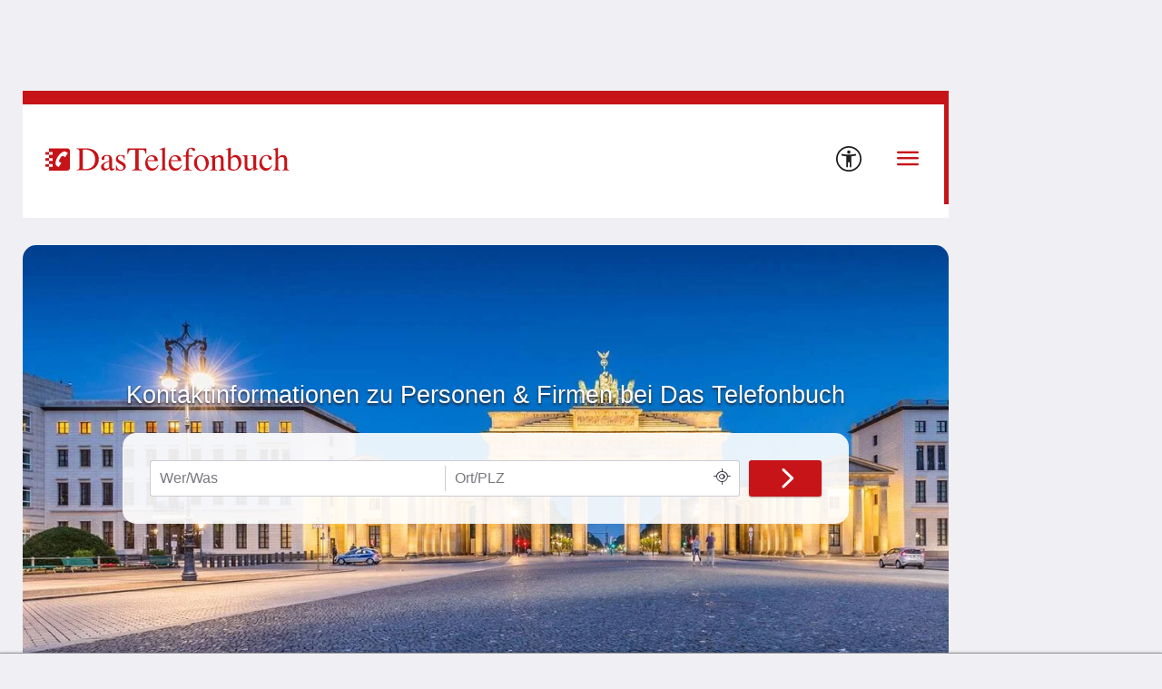

--- FILE ---
content_type: text/html;charset=UTF-8
request_url: https://www.dastelefonbuch.de/Telefonbuch
body_size: 26950
content:

<!doctype html>
<html lang="de" class="no-js">
<head>
    <meta charset="utf-8">
    
    <link rel="stylesheet" href="https://www.dastelefonbuch.de/assets/application_full_rwd_cms-495cd3e1f8d3498e9e02ab12e46bc5c5.css" />
    
    
        
        
        <!-- begin cms header via new api -->
        <link rel="stylesheet" type="text/css" href="https://medien.dastelefonbuch.de/tb-live/Public/4e13c70514195984af30d12be695c0194fe21bc5/stylesheets/template_css/cms_flexbox.css" media="screen">
<link rel="stylesheet" type="text/css" href="https://medien.dastelefonbuch.de/tb-live/Public/4e13c70514195984af30d12be695c0194fe21bc5/stylesheets/template_css/offer.css" media="screen">


        <!-- end cms header via new api -->
    

    





    
    



    <script type="text/javascript" src="https://www.dastelefonbuch.de/assets/tb_ladeanimation-f892ff65d22da0685ac71299c5331b52.js" ></script>





    <meta name="viewport" content="width=device-width, initial-scale=1.0">


    <meta name="tb:textbook:pageType" content="Services">







    <!-- textbook_tb-Release 2.222 -->
    <!-- textbook_tb-Version 1 -->
    <!-- textbook_tb-Creationdate 2025-10-29 10:11 -->
    <!-- textbook-pageType = 'Services' -->


    <!-- aus textbook_tb -->

    
        <title>Das Telefonbuch &gt;&gt; Jetzt Personen und Firmen finden!</title>
        <meta property="og:title" content="Das Telefonbuch &gt;&gt; Jetzt Personen und Firmen finden!"/>
        <meta property="og:type" content="website"/>
        <meta name="twitter:card" content="summary"/>
    
    
        <meta name="description" content="ll▶ Firmen und Personen finden mit ✉ Adressen ☎ Telefonnummern und mehr ☎ Das Telefonbuch ✓ Ihre Nr. 1 für Adressen und Telefonnummern"/>
        <meta property="og:description" content="ll▶ Firmen und Personen finden mit ✉ Adressen ☎ Telefonnummern und mehr ☎ Das Telefonbuch ✓ Ihre Nr. 1 für Adressen und Telefonnummern"/>
    
    
        <meta name="keywords" content="Telefonbuch, Telefonbuch-Suche, Telefonbuch Deutschland, Telefonnummer, Adresse"/>
    

    
    <!-- ENDE aus textbook_tb -->


<meta property="og:image" content="//bilder.dastelefonbuch.de/Das_Telefonbuch_Deutschland.svg"/>

<meta name="robots" content="index,follow,noarchive,noodp"><!-- Loaded from textbook_tb with Services -->





    
        <!-- cache begin layout common head key=www -->
        <link rel="shortcut icon" href="https://www.dastelefonbuch.de/assets/favicon-34b219b6a7580564b6c6247efbb11810.ico"/>
        <link rel="search" type="application/opensearchdescription+xml" title="DasTelefonbuch" href="https://www.dastelefonbuch.de/assets/OpenSearch-73af85e67b6e89f42d756f6799610da8.xml"/>
        

	<link rel="apple-touch-icon" sizes="180x180" href="https://www.dastelefonbuch.de/assets/apple-touch-icon-180-b9c9a5d5ce9ce196546b253328e1d545.png"/>
	<link rel="icon" type="image/png" sizes="32x32" href="https://www.dastelefonbuch.de/assets/favicon-32x32-adcdb52f616c8006bc95109d2f6bbfca.png"/>
	<link rel="icon" type="image/png" sizes="16x16" href="https://www.dastelefonbuch.de/assets/favicon-16x16-ab181932b6afa85e40a7713b64a04715.png"/>
	<link rel="manifest" href="https://www.dastelefonbuch.de/assets/site-51c04de753f631dfa69839195850c7fd.webmanifest"/>
	<link rel="mask-icon" color="#c71418" href="https://www.dastelefonbuch.de/assets/safari-pinned-tab-a102b742f7b3dd78a07c0b5abac8483a.svg"/>
	<meta name="msapplication-TileColor" content="#c71418"/>
	<meta name="msapplication-config" content="https://www.dastelefonbuch.de/assets/browserconfig-f3c346059d76e256b7a4f9c5226d509a.xml"/>
	<meta name="theme-color" content="#c71418"/>


        <!-- cache end -->
    


<script type="text/javascript" src="https://www.dastelefonbuch.de/assets/42-f540009893b5e6a80d384697b17e40f7.js" ></script>
<script type="text/javascript" src="https://www.dastelefonbuch.de/assets/localStorageHandler-3c17738d779740df5151b98287da4614.js" ></script>





    <script src="https://wipe.de/wa.js"></script>
<script>
try{
var tbSessionStorageHandler = new TbSessionStorageHandler();
var isWipePersistentConsent = tbSessionStorageHandler.getWaConsent() || document.cookie.split("; ").some(c => c.startsWith("_wwau="));
var wwa$ = (_WA_) ? _WA_.getAnalyzer("TB", { xdt: { asTarget: true }, trackAdb: true, trackAdbRate: 2, domain: ".dastelefonbuch.de", trackClicks: true, trackPagePerf: true, useCookies: isWipePersistentConsent }) : null;
}catch(e){console.log('[wwa]: '+e);}
</script>
<script>
try{
wwa$.xdt.autoEnable({ targets: [], viaMessage: [ "terminwunsch.de" ] });
}catch(e){console.log('[wwa]: '+e);}
</script>


    
    
    <meta name="layout" content="layout_full_rwd_cms"/>


    <link rel="dns-prefetch" href="https://wwa.wipe.de">
    
    <link rel="preload" as="style" href="https://cdn.consentmanager.net/delivery/cmp.min.css" id="preloadStyle" />
    <script>
        window.addEventListener('load', function() {
            var preloadLink = document.getElementById('preloadStyle');
            preloadLink.rel = 'stylesheet';
        });
    </script>
    



    

    

    <script>if(!("gdprAppliesGlobally" in window)){window.gdprAppliesGlobally=true}if(!("cmp_id" in window)||window.cmp_id<1){window.cmp_id=0}if(!("cmp_cdid" in window)){window.cmp_cdid="a66b6855a183"}if(!("cmp_params" in window)){window.cmp_params=""}if(!("cmp_host" in window)){window.cmp_host="b.delivery.consentmanager.net"}if(!("cmp_cdn" in window)){window.cmp_cdn="cdn.consentmanager.net"}if(!("cmp_proto" in window)){window.cmp_proto="https:"}if(!("cmp_codesrc" in window)){window.cmp_codesrc="1"}window.cmp_getsupportedLangs=function(){var b=["DE","EN","FR","IT","NO","DA","FI","ES","PT","RO","BG","ET","EL","GA","HR","LV","LT","MT","NL","PL","SV","SK","SL","CS","HU","RU","SR","ZH","TR","UK","AR","BS"];if("cmp_customlanguages" in window){for(var a=0;a<window.cmp_customlanguages.length;a++){b.push(window.cmp_customlanguages[a].l.toUpperCase())}}return b};window.cmp_getRTLLangs=function(){var a=["AR"];if("cmp_customlanguages" in window){for(var b=0;b<window.cmp_customlanguages.length;b++){if("r" in window.cmp_customlanguages[b]&&window.cmp_customlanguages[b].r){a.push(window.cmp_customlanguages[b].l)}}}return a};window.cmp_getlang=function(a){if(typeof(a)!="boolean"){a=true}if(a&&typeof(cmp_getlang.usedlang)=="string"&&cmp_getlang.usedlang!==""){return cmp_getlang.usedlang}return window.cmp_getlangs()[0]};window.cmp_extractlang=function(a){if(a.indexOf("cmplang=")!=-1){a=a.substr(a.indexOf("cmplang=")+8,2).toUpperCase();if(a.indexOf("&")!=-1){a=a.substr(0,a.indexOf("&"))}}else{a=""}return a};window.cmp_getlangs=function(){var g=window.cmp_getsupportedLangs();var c=[];var f=location.hash;var e=location.search;var j="cmp_params" in window?window.cmp_params:"";var a="languages" in navigator?navigator.languages:[];if(cmp_extractlang(f)!=""){c.push(cmp_extractlang(f))}else{if(cmp_extractlang(e)!=""){c.push(cmp_extractlang(e))}else{if(cmp_extractlang(j)!=""){c.push(cmp_extractlang(j))}else{if("cmp_setlang" in window&&window.cmp_setlang!=""){c.push(window.cmp_setlang.toUpperCase())}else{if("cmp_langdetect" in window&&window.cmp_langdetect==1){c.push(window.cmp_getPageLang())}else{if(a.length>0){for(var d=0;d<a.length;d++){c.push(a[d])}}if("language" in navigator){c.push(navigator.language)}if("userLanguage" in navigator){c.push(navigator.userLanguage)}}}}}}var h=[];for(var d=0;d<c.length;d++){var b=c[d].toUpperCase();if(b.length<2){continue}if(g.indexOf(b)!=-1){h.push(b)}else{if(b.indexOf("-")!=-1){b=b.substr(0,2)}if(g.indexOf(b)!=-1){h.push(b)}}}if(h.length==0&&typeof(cmp_getlang.defaultlang)=="string"&&cmp_getlang.defaultlang!==""){return[cmp_getlang.defaultlang.toUpperCase()]}else{return h.length>0?h:["EN"]}};window.cmp_getPageLangs=function(){var a=window.cmp_getXMLLang();if(a!=""){a=[a.toUpperCase()]}else{a=[]}a=a.concat(window.cmp_getLangsFromURL());return a.length>0?a:["EN"]};window.cmp_getPageLang=function(){var a=window.cmp_getPageLangs();return a.length>0?a[0]:""};window.cmp_getLangsFromURL=function(){var c=window.cmp_getsupportedLangs();var b=location;var m="toUpperCase";var g=b.hostname[m]()+".";var a=b.pathname[m]()+"/";var f=[];for(var e=0;e<c.length;e++){var j=a.substring(0,c[e].length+1);if(g.substring(0,c[e].length+1)==c[e]+"."){f.push(c[e][m]())}else{if(c[e].length==5){var k=c[e].substring(3,5)+"-"+c[e].substring(0,2);if(g.substring(0,k.length+1)==k+"."){f.push(c[e][m]())}}else{if(j==c[e]+"/"||j=="/"+c[e]){f.push(c[e][m]())}else{if(j==c[e].replace("-","/")+"/"||j=="/"+c[e].replace("-","/")){f.push(c[e][m]())}else{if(c[e].length==5){var k=c[e].substring(3,5)+"-"+c[e].substring(0,2);var h=a.substring(0,k.length+1);if(h==k+"/"||h==k.replace("-","/")+"/"){f.push(c[e][m]())}}}}}}}return f};window.cmp_getXMLLang=function(){var c=document.getElementsByTagName("html");if(c.length>0){var c=c[0]}else{c=document.documentElement}if(c&&c.getAttribute){var a=c.getAttribute("xml:lang");if(typeof(a)!="string"||a==""){a=c.getAttribute("lang")}if(typeof(a)=="string"&&a!=""){var b=window.cmp_getsupportedLangs();return b.indexOf(a.toUpperCase())!=-1||b.indexOf(a.substr(0,2).toUpperCase())!=-1?a:""}else{return""}}};(function(){var B=document;var C=B.getElementsByTagName;var o=window;var t="";var h="";var k="";var D=function(e){var i="cmp_"+e;e="cmp"+e+"=";var d="";var l=e.length;var G=location;var H=G.hash;var w=G.search;var u=H.indexOf(e);var F=w.indexOf(e);if(u!=-1){d=H.substring(u+l,9999)}else{if(F!=-1){d=w.substring(F+l,9999)}else{return i in o&&typeof(o[i])!=="function"?o[i]:""}}var E=d.indexOf("&");if(E!=-1){d=d.substring(0,E)}return d};var j=D("lang");if(j!=""){t=j;k=t}else{if("cmp_getlang" in o){t=o.cmp_getlang().toLowerCase();h=o.cmp_getlangs().slice(0,3).join("_");k=o.cmp_getPageLangs().slice(0,3).join("_");if("cmp_customlanguages" in o){var m=o.cmp_customlanguages;for(var x=0;x<m.length;x++){var a=m[x].l.toLowerCase();if(a==t){t="en"}}}}}var q=("cmp_proto" in o)?o.cmp_proto:"https:";if(q!="http:"&&q!="https:"){q="https:"}var n=("cmp_ref" in o)?o.cmp_ref:location.href;if(n.length>300){n=n.substring(0,300)}var z=function(d){var I=B.createElement("script");I.setAttribute("data-cmp-ab","1");I.type="text/javascript";I.async=true;I.src=d;var H=["body","div","span","script","head"];var w="currentScript";var F="parentElement";var l="appendChild";var G="body";if(B[w]&&B[w][F]){B[w][F][l](I)}else{if(B[G]){B[G][l](I)}else{for(var u=0;u<H.length;u++){var E=C(H[u]);if(E.length>0){E[0][l](I);break}}}}};var b=D("design");var c=D("regulationkey");var y=D("gppkey");var s=D("att");var f=o.encodeURIComponent;var g=false;try{g=B.cookie.length>0}catch(A){g=false}var p=q+"//"+o.cmp_host+"/delivery/cmp.php?";p+=("cmp_id" in o&&o.cmp_id>0?"id="+o.cmp_id:"")+("cmp_cdid" in o?"&cdid="+o.cmp_cdid:"")+"&h="+f(n);p+=(b!=""?"&cmpdesign="+f(b):"")+(c!=""?"&cmpregulationkey="+f(c):"")+(y!=""?"&cmpgppkey="+f(y):"");p+=(s!=""?"&cmpatt="+f(s):"")+("cmp_params" in o?"&"+o.cmp_params:"")+(g?"&__cmpfcc=1":"");z(p+"&l="+f(t)+"&ls="+f(h)+"&lp="+f(k)+"&o="+(new Date()).getTime());var r="js";var v=D("debugunminimized")!=""?"":".min";if(D("debugcoverage")=="1"){r="instrumented";v=""}if(D("debugtest")=="1"){r="jstests";v=""}z(q+"//"+o.cmp_cdn+"/delivery/"+r+"/cmp_final"+v+".js")})();window.cmp_addFrame=function(b){if(!window.frames[b]){if(document.body){var a=document.createElement("iframe");a.style.cssText="display:none";if("cmp_cdn" in window&&"cmp_ultrablocking" in window&&window.cmp_ultrablocking>0){a.src="//"+window.cmp_cdn+"/delivery/empty.html"}a.name=b;a.setAttribute("title","Intentionally hidden, please ignore");a.setAttribute("role","none");a.setAttribute("tabindex","-1");document.body.appendChild(a)}else{window.setTimeout(window.cmp_addFrame,10,b)}}};window.cmp_rc=function(c,b){var l="";try{l=document.cookie}catch(h){l=""}var j="";var f=0;var g=false;while(l!=""&&f<100){f++;while(l.substr(0,1)==" "){l=l.substr(1,l.length)}var k=l.substring(0,l.indexOf("="));if(l.indexOf(";")!=-1){var m=l.substring(l.indexOf("=")+1,l.indexOf(";"))}else{var m=l.substr(l.indexOf("=")+1,l.length)}if(c==k){j=m;g=true}var d=l.indexOf(";")+1;if(d==0){d=l.length}l=l.substring(d,l.length)}if(!g&&typeof(b)=="string"){j=b}return(j)};window.cmp_stub=function(){var a=arguments;__cmp.a=__cmp.a||[];if(!a.length){return __cmp.a}else{if(a[0]==="ping"){if(a[1]===2){a[2]({gdprApplies:gdprAppliesGlobally,cmpLoaded:false,cmpStatus:"stub",displayStatus:"hidden",apiVersion:"2.2",cmpId:31},true)}else{a[2](false,true)}}else{if(a[0]==="getUSPData"){a[2]({version:1,uspString:window.cmp_rc("__cmpccpausps","1---")},true)}else{if(a[0]==="getTCData"){__cmp.a.push([].slice.apply(a))}else{if(a[0]==="addEventListener"||a[0]==="removeEventListener"){__cmp.a.push([].slice.apply(a))}else{if(a.length==4&&a[3]===false){a[2]({},false)}else{__cmp.a.push([].slice.apply(a))}}}}}}};window.cmp_gpp_ping=function(){return{gppVersion:"1.1",cmpStatus:"stub",cmpDisplayStatus:"hidden",signalStatus:"not ready",supportedAPIs:["2:tcfeuv2","5:tcfcav1","7:usnat","8:usca","9:usva","10:usco","11:usut","12:usct"],cmpId:31,sectionList:[],applicableSections:[0],gppString:"",parsedSections:{}}};window.cmp_dsastub=function(){var a=arguments;a[0]="dsa."+a[0];window.cmp_gppstub(a)};window.cmp_gppstub=function(){var c=arguments;__gpp.q=__gpp.q||[];if(!c.length){return __gpp.q}var h=c[0];var g=c.length>1?c[1]:null;var f=c.length>2?c[2]:null;var a=null;var j=false;if(h==="ping"){a=window.cmp_gpp_ping();j=true}else{if(h==="addEventListener"){__gpp.e=__gpp.e||[];if(!("lastId" in __gpp)){__gpp.lastId=0}__gpp.lastId++;var d=__gpp.lastId;__gpp.e.push({id:d,callback:g});a={eventName:"listenerRegistered",listenerId:d,data:true,pingData:window.cmp_gpp_ping()};j=true}else{if(h==="removeEventListener"){__gpp.e=__gpp.e||[];a=false;for(var e=0;e<__gpp.e.length;e++){if(__gpp.e[e].id==f){__gpp.e[e].splice(e,1);a=true;break}}j=true}else{__gpp.q.push([].slice.apply(c))}}}if(a!==null&&typeof(g)==="function"){g(a,j)}};window.cmp_msghandler=function(d){var a=typeof d.data==="string";try{var c=a?JSON.parse(d.data):d.data}catch(f){var c=null}if(typeof(c)==="object"&&c!==null&&"__cmpCall" in c){var b=c.__cmpCall;window.__cmp(b.command,b.parameter,function(h,g){var e={__cmpReturn:{returnValue:h,success:g,callId:b.callId}};d.source.postMessage(a?JSON.stringify(e):e,"*")})}if(typeof(c)==="object"&&c!==null&&"__uspapiCall" in c){var b=c.__uspapiCall;window.__uspapi(b.command,b.version,function(h,g){var e={__uspapiReturn:{returnValue:h,success:g,callId:b.callId}};d.source.postMessage(a?JSON.stringify(e):e,"*")})}if(typeof(c)==="object"&&c!==null&&"__tcfapiCall" in c){var b=c.__tcfapiCall;window.__tcfapi(b.command,b.version,function(h,g){var e={__tcfapiReturn:{returnValue:h,success:g,callId:b.callId}};d.source.postMessage(a?JSON.stringify(e):e,"*")},b.parameter)}if(typeof(c)==="object"&&c!==null&&"__gppCall" in c){var b=c.__gppCall;window.__gpp(b.command,function(h,g){var e={__gppReturn:{returnValue:h,success:g,callId:b.callId}};d.source.postMessage(a?JSON.stringify(e):e,"*")},"parameter" in b?b.parameter:null,"version" in b?b.version:1)}if(typeof(c)==="object"&&c!==null&&"__dsaCall" in c){var b=c.__dsaCall;window.__dsa(b.command,function(h,g){var e={__dsaReturn:{returnValue:h,success:g,callId:b.callId}};d.source.postMessage(a?JSON.stringify(e):e,"*")},"parameter" in b?b.parameter:null,"version" in b?b.version:1)}};window.cmp_setStub=function(a){if(!(a in window)||(typeof(window[a])!=="function"&&typeof(window[a])!=="object"&&(typeof(window[a])==="undefined"||window[a]!==null))){window[a]=window.cmp_stub;window[a].msgHandler=window.cmp_msghandler;window.addEventListener("message",window.cmp_msghandler,false)}};window.cmp_setGppStub=function(a){if(!(a in window)||(typeof(window[a])!=="function"&&typeof(window[a])!=="object"&&(typeof(window[a])==="undefined"||window[a]!==null))){window[a]=window.cmp_gppstub;window[a].msgHandler=window.cmp_msghandler;window.addEventListener("message",window.cmp_msghandler,false)}};if(!("cmp_noiframepixel" in window)){window.cmp_addFrame("__cmpLocator")}if((!("cmp_disableusp" in window)||!window.cmp_disableusp)&&!("cmp_noiframepixel" in window)){window.cmp_addFrame("__uspapiLocator")}if((!("cmp_disabletcf" in window)||!window.cmp_disabletcf)&&!("cmp_noiframepixel" in window)){window.cmp_addFrame("__tcfapiLocator")}if((!("cmp_disablegpp" in window)||!window.cmp_disablegpp)&&!("cmp_noiframepixel" in window)){window.cmp_addFrame("__gppLocator")}if((!("cmp_disabledsa" in window)||!window.cmp_disabledsa)&&!("cmp_noiframepixel" in window)){window.cmp_addFrame("__dsaLocator")}window.cmp_setStub("__cmp");if(!("cmp_disabletcf" in window)||!window.cmp_disabletcf){window.cmp_setStub("__tcfapi")}if(!("cmp_disableusp" in window)||!window.cmp_disableusp){window.cmp_setStub("__uspapi")}if(!("cmp_disablegpp" in window)||!window.cmp_disablegpp){window.cmp_setGppStub("__gpp")}if(!("cmp_disabledsa" in window)||!window.cmp_disabledsa){window.cmp_setGppStub("__dsa")};
    /* no changes above this line */
        window.cmp_addFrame("__cmapiLocator");
        window.cmp_addFrame("__cmpLocator");    // remove this line to remove IAB TCF v1 support
        window.cmp_addFrame("__uspapiLocator"); // remove this line to remove IAB USP support
        window.cmp_addFrame("__tcfapiLocator"); // remove this line to remove IAB TCF v2 support
        window.cmp_setStub("__cmapi");
        window.cmp_setStub("__cmp");            // remove this line to remove IAB TCF v1 support
        window.cmp_setStub("__tcfapi");         // remove this line to remove IAB TCF v2 support
        window.cmp_setStub("__uspapi");         // remove this line to remove IAB USP support
    /* no changes below this line */
    </script>

    
    

    



<script>
try{(function() {
   function onConsent() {
      var cd = __cmp("getCMPData");
      if (cd && cd.vendorConsents) {
      	 var wipePersConsent = !!cd.vendorConsents["c22186"];
         wwa$.setOptions({ useCookies: wipePersConsent });
		 // Entscheidung merken
		 if (typeof tbSessionStorageHandler == "undefined") {
			 try {
				var tbSessionStorageHandler = new TbSessionStorageHandler();
				tbSessionStorageHandler.setWaConsent(wipePersConsent);
			 } catch (e) {
				console.log("onConsent(): no TbSessionStorageHandler found");
			 }
		 } else {
		 	tbSessionStorageHandler.setWaConsent(wipePersConsent);
         }
	  }
   }
   __cmp("addEventListener", ["consent", onConsent, false], null);
})();}catch(e){console.log('[wwa]: '+e);}
</script>


    
        
<!-- TBSEOWNT-19832: Das Rendern von bekanntem Highfivve-Header-Script-Teil
    muss auch nach Optimierung in TBSEOWNT-19820 weiterhin im <head> geladen werden.
    Daher hier Ausschluss für restliche Provider
-->

    

    
        
<!-- HighFivveNationalBannerProvider START supportingHtml -->
<script type="module" data-cmp-vendor="c34270" class="cmplazyload" data-cmp-src="https://telefonbuch.h5v.eu/41/moli.min.mjs"></script>
<!-- HighFivveNationalBannerProvider END supportingHtml -->
    


    

    <!-- TBSEOWNT-20279 -->
    
    
        <script>
            document.addEventListener('DOMContentLoaded', function () {
                if (typeof _AppCommon.checkIfAndLoadFacebookPixelBasisCode === 'function') {
                    const pixelOptions = {
                        trackMetaPixelPageViewEvent : true
                    }
                    _AppCommon.checkIfAndLoadFacebookPixelBasisCode(pixelOptions);
                } else {
                    console.error('checkIfAndLoadFacebookPixelBasisCode() nicht definiert - Facebook-Pixel Basis-Code kann nicht eingebunden werden.');
                }
            });
        </script>
    

</head>
<body id="top" class="cms new">
    

<!-- TBSEOWNT-19820: Das Rendern ist für genannte PageTypes an Bedingungen geknüpft und kann daher nicht hier erfolgen.
    Es verbleibt also weiterhin direkt in den betreffenden Views, aber dann im body.
    Für die restlichen Fälle wird jedoch an dieser zentralen Stelle gerendert.
    Dies betrifft nicht das HighFivveNationalBannerProviderTemplates.SUPPORTING_HTML_SCRIPT, was weiterhin
    aber jetzt an anderer Stelle im head geladen werden muss - siehe TBSEOWNT-19832
-->


    
    

    
        
<!-- TBSEOWNT-19832: Das Rendern von bekanntem Highfivve-Header-Script-Teil
    muss auch nach Optimierung in TBSEOWNT-19820 weiterhin im <head> geladen werden.
    Daher hier Ausschluss nötig und dies dann separat an anderer Stelle geladen
-->

    
        
    

    


    

    
    <div class="tb cms">
        
            
                
   <aside class="banner_right noprint" aria-hidden="true">
      <!-- durch bannerMap.bannerRight() -->
      
<!-- HighFivveNationalBannerProvider BEGIN Pos dtm_right -->
<div class="dtm_right sticky">
	<div id="dtm_right" class="highfivve"></div>
</div>
<!-- HighFivveNationalBannerProvider END Pos dtm_right -->


      <!-- Ende durch bannerMap.bannerRight() -->
   </aside>


                
    <aside class="banner_top noprint" aria-hidden="true">
        <!-- durch bannerMap.bannerTop() -->
        
<!-- HighFivveNationalBannerProvider BEGIN Pos dtm_top -->
<div id="dtm_top" class="highfivve"></div>
<!-- HighFivveNationalBannerProvider END Pos dtm_top -->


        <!-- Ende durch bannerMap.bannerTop() -->
    </aside>



            
        

        <div id="wrap">

            
                
                <header>
    
    
    
    
    
    

    <div class="logo">
    
    
    

    <a href="https://www.dastelefonbuch.de/" onclick="return wwa$ && wwa$.logAction('Header TB-Logo')">
        <img src="[data-uri]" alt="Das Logo von Das Telefonbuch - alles in einem">
    </a>

    
        
    
</div>





    

    <a href="https://www.dastelefonbuch.de/Barrierefrei" class="to_bflp" title="Zur Informationsseite Barrierefreiheit" onclick="return wwa$ && wwa$.logAction('Barrierefreiheit')">
    <img src="https://www.dastelefonbuch.de/assets/a11y-0459586adb1d4f918ea8777846889029.svg" loading="lazy" aria-hidden="true" alt=""/>
</a>


    
        
    
    <!-- userplatform enabled -->


    <a href="#" class="opensearchform" aria-label="Suchmaske öffnen">
        <i class="icon icon_suchen" aria-hidden="true">Suchmaske &ouml;ffnen</i>
    </a>

    






<a href="javascript:void(0);" class="opensearchform" aria-label="Suchmaske öffnen" onclick="return wwa$ && wwa$.logAction('CMS Header Neue Suche geklickt')" rel="nofollow">
    <i class="icon icon_suchen" aria-hidden="true">Suchmaske einblenden</i>
</a>



    
        <div id="menu">
    <a class="openmenue" href="#">
        <i class="icon icon_menue">Men&uuml;</i>
    </a>
</div>
    

</header>
                
                
            

            <!-- Debug-Ausgabe: error_message -->
            












            
            

            




<script>
    function prepareCmsInputFields() {
        try {
            let cmsInputParams = {};
            if (typeof cmsInputParams != 'undefined' && cmsInputParams != null) {
                let lEntries = Object.entries(cmsInputParams);
                if (lEntries != null && lEntries.length > 0) {
                    for (const [lKey, lValue] of lEntries) {
                        console.debug("[cms content page DOMContentLoaded]: prepareCmsInputFields(): key=" + lKey + ", value=" + lValue);
                        if (typeof lKey == 'string' && lKey.length > 0) {
                            let aList = document.getElementsByName(lKey);
                            if (typeof aList != 'undefined' && aList.length > 0) {
                                for (let i = 0; i < aList.length; i++) {
                                    let elementI = aList[i];
                                    if (typeof elementI != 'undefined' && elementI != null) {
                                        if (elementI.value == '') {
                                            elementI.value = lValue;
                                        }
                                    }
                                }
                            }
                        }
                    }
                }
            }
        } catch (e) {
            console.error(e);
        }
    }
    try {
        document.addEventListener("DOMContentLoaded", prepareCmsInputFields);
    } catch (e) {
        console.error(e);
    }
</script>

            
                
                
                <!-- begin cms body via new api (incl. userplatform-Menu-Injektion) -->
                
                <!--cmsapi rahmen 2-->

    
            <div class="menue" style="display: none;">
                <a href="#" class="close"><i class="icon icon_schliessen">Schließen</i></a>
                <h3>Menü</h3>
                <div class="content">
                    
                    


    
    
    
    
    
    
    


<div class="userarea collapsible closed">
    <!-- is not logged in or userplatform disabled-->


    
        
            <a href="https://www.dastelefonbuch.de/up/auth" id="loginButton" title="Anmelden" data-rel="lightcaseiframe" data-lightcasewidth="800px" data-lightcaseheight="565px" onclick="if (!this.href.includes('?from=')) {this.href+='?from='+encodeURIComponent(document.location.href);};return wwa$ && wwa$.logAction('Profil_Anmelden')">
    <span><img src="https://www.dastelefonbuch.de/assets/login-fa15f99cced5791eb1331b694a725ea6.svg" loading="lazy" alt=""/></span>
    <span aria-hidden="true">Anmelden</span>
</a>
        
        
    
</div>
                
                    
    
        

<div class="collapsible open">
    <p class="headline">
        <a href="javascript:void(0);">
            <i class="icon icon_pfeil-unten open">aufklappen</i>
            <i class="icon icon_pfeil-oben close">zuklappen</i>
            Angebotsservice
        </a>
    </p>
    <div class="content">
        <ul>
            
                
                <li >
                    <a href="https://www.dastelefonbuch.de/Angebotsservice/Maler" onclick="return wwa$ &amp;&amp; wwa$.logAction(&#039;Menü Angebotsservice-Maler&#039;, this)">Maler</a>
                </li>
            
                
                <li >
                    <a href="https://www.dastelefonbuch.de/Angebotsservice/Bad%20finden" onclick="return wwa$ &amp;&amp; wwa$.logAction(&#039;Menü Angebotsservice-Sanitärinstallateur&#039;, this)">Sanitärinstallateur</a>
                </li>
            
                
                <li >
                    <a href="https://www.dastelefonbuch.de/Angebotsservice/Bodenleger" onclick="return wwa$ &amp;&amp; wwa$.logAction(&#039;Menü Angebotsservice-Bodenleger&#039;, this)">Bodenleger</a>
                </li>
            
                
                <li >
                    <a href="https://www.dastelefonbuch.de/Angebotsservice/G%C3%A4rtner" onclick="return wwa$ &amp;&amp; wwa$.logAction(&#039;Menü Angebotsservice-Gärtner&#039;, this)">Gärtner</a>
                </li>
            
                
                <li >
                    <a href="https://www.dastelefonbuch.de/Angebotsservice/Elektriker" onclick="return wwa$ &amp;&amp; wwa$.logAction(&#039;Menü Angebotsservice-Elektriker&#039;, this)">Elektriker</a>
                </li>
            
                
                <li >
                    <a href="https://www.dastelefonbuch.de/Angebotsservice/Fensterbauer" onclick="return wwa$ &amp;&amp; wwa$.logAction(&#039;Menü Angebotsservice-Fensterbauer&#039;, this)">Fensterbauer</a>
                </li>
            
                
                <li >
                    <a href="https://www.dastelefonbuch.de/Angebotsservice/T%C3%BCrbauer" onclick="return wwa$ &amp;&amp; wwa$.logAction(&#039;Menü Angebotsservice-Türenbauer&#039;, this)">Türbauer</a>
                </li>
            
                
                <li >
                    <a href="https://www.dastelefonbuch.de/Angebotsservice/Umz%C3%BCge" onclick="return wwa$ &amp;&amp; wwa$.logAction(&#039;Menü Angebotsservice-Umzugsunternehmen&#039;, this)">Umzugsunternehmen</a>
                </li>
            
                
                <li >
                    <a href="https://www.dastelefonbuch.de/Angebotsservice/Heizungsbauer" onclick="return wwa$ &amp;&amp; wwa$.logAction(&#039;Menü Angebotsservice-Heizungsbauer&#039;, this)">Heizungsbauer</a>
                </li>
            
                
                <li >
                    <a href="https://www.dastelefonbuch.de/Angebotsservice/Sanieren%20und%20D%C3%A4mmen" onclick="return wwa$ &amp;&amp; wwa$.logAction(&#039;Menü Angebotsservice-Sanieren und Dämmen&#039;, this)">Sanieren und Dämmen</a>
                </li>
            
                
                <li >
                    <a href="https://www.dastelefonbuch.de/Angebotsservice/K%C3%BCchenplaner" onclick="return wwa$ &amp;&amp; wwa$.logAction(&#039;Menü Angebotsservice-Küchenplaner&#039;, this)">Küchenplaner</a>
                </li>
            
                
                <li >
                    <a href="https://www.dastelefonbuch.de/Angebotsservice/Solarteur" onclick="return wwa$ &amp;&amp; wwa$.logAction(&#039;Menü Angebotsservice-Solarteur&#039;, this)">Solarteur</a>
                </li>
            
        </ul>
    </div>
</div>


    
        

<div class="collapsible open">
    <p class="headline">
        <a href="javascript:void(0);">
            <i class="icon icon_pfeil-unten open">aufklappen</i>
            <i class="icon icon_pfeil-oben close">zuklappen</i>
            TerminService
        </a>
    </p>
    <div class="content">
        <ul>
            
                
                <li >
                    <a href="https://www.dastelefonbuch.de/Terminbuchung/" onclick="return wwa$ &amp;&amp; wwa$.logAction(&#039;Menü Terminbuchung&#039;, this)">TerminService - Gewerbe</a>
                </li>
            
                
                <li >
                    <a href="https://www.dastelefonbuch.de/Terminservice/Online-Terminanfragen" onclick="return wwa$ &amp;&amp; wwa$.logAction(&#039;Menü TerminService&#039;, this)">TerminService - private Nutzer</a>
                </li>
            
        </ul>
    </div>
</div>


    
        

<div class="collapsible closed">
    <p class="headline">
        <a href="javascript:void(0);">
            <i class="icon icon_pfeil-unten open">aufklappen</i>
            <i class="icon icon_pfeil-oben close">zuklappen</i>
            Ihr Eintrag
        </a>
    </p>
    <div class="content">
        <ul>
            
                
                <li >
                    <a data-pagetype="{Schnelleintrag}" href="https://firmeneintrag.dastelefonbuch.de/Schnelleintrag" onclick="return wwa$ &amp;&amp; wwa$.logAction(&#039;Menü Schnelleintrag&#039;, this)">Schnelleintrag - Firmen</a>
                </li>
            
        </ul>
    </div>
</div>


    
        

<div class="collapsible closed">
    <p class="headline">
        <a href="javascript:void(0);">
            <i class="icon icon_pfeil-unten open">aufklappen</i>
            <i class="icon icon_pfeil-oben close">zuklappen</i>
            Notrufnummern
        </a>
    </p>
    <div class="content">
        <ul>
            
                
                <li >
                    <a href="https://www.dastelefonbuch.de/Notruf" onclick="return wwa$ &amp;&amp; wwa$.logAction(&#039;Menü Notrufnummern&#039;, this)">alle Notrufnummern</a>
                </li>
            
                
                <li >
                    <a href="https://www.dastelefonbuch.de/Notruf/Giftnotruf" onclick="return wwa$ &amp;&amp; wwa$.logAction(&#039;Menü Giftnotruf&#039;, this)">Giftnotruf</a>
                </li>
            
                
                <li >
                    <a href="https://www.dastelefonbuch.de/Notruf/Kreditkarten%20sperren" onclick="return wwa$ &amp;&amp; wwa$.logAction(&#039;Menü Kreditkarte sperren&#039;, this)">Kreditkarten sperren</a>
                </li>
            
                
                <li >
                    <a href="https://www.dastelefonbuch.de/Notruf/Pannenhilfe" onclick="return wwa$ &amp;&amp; wwa$.logAction(&#039;Menü Pannenhilfe und Versicherungen&#039;, this)">Pannenhilfe & Versicherungen</a>
                </li>
            
                
                <li >
                    <a href="https://www.dastelefonbuch.de/Notruf/%C3%84rztlicher%20Bereitschaftsdienst" onclick="return wwa$ &amp;&amp; wwa$.logAction(&#039;Menü Ärztenotruf&#039;, this)">Ärztenotruf</a>
                </li>
            
                
                <li >
                    <a href="https://www.dastelefonbuch.de/Notruf/Rechtshilfe" onclick="return wwa$ &amp;&amp; wwa$.logAction(&#039;Menü Rechtshilfe&#039;, this)">Rechtshilfe</a>
                </li>
            
                
                <li >
                    <a href="https://www.dastelefonbuch.de/Notruf/Handy%20sperren" onclick="return wwa$ &amp;&amp; wwa$.logAction(&#039;Menü Mobilfunk-Notruf&#039;, this)">Mobilfunk-Notruf</a>
                </li>
            
        </ul>
    </div>
</div>


    
        

<div class="collapsible closed">
    <p class="headline">
        <a href="javascript:void(0);">
            <i class="icon icon_pfeil-unten open">aufklappen</i>
            <i class="icon icon_pfeil-oben close">zuklappen</i>
            Unsere Suchen
        </a>
    </p>
    <div class="content">
        <ul>
            
                
                <li >
                    <a data-pagetype="{Startseite, www.telefonbuch.de, Was-Suche,
Wo-Suche, Was+Wo-Suche, Was-Suche mit aktivierten Filtern,
Was-Wo-Suche mit aktivierten Filtern, Wo-Suche mit aktivierten Filtern,
Was-Wo-Suche mit Stadtteil, Personen, Nachname, Nachname+Stadt, Vorname+Nachname, Vorname+Nachname+Stadt, Vorname+Nachname+Stadt+Stadtteil,
Firma, Firma+Stadt, Firma+Stadt+Stadtteil,
Branche, Branche+Stadt, Branche+Stadt+Stadtteil}" href="https://www.dastelefonbuch.de/" onclick="return wwa$ &amp;&amp; wwa$.logAction(&#039;Menü Standard-Suche&#039;, this)">Standard-Suche</a>
                </li>
            
                
                <li >
                    <a data-pagetype="{Rueckwaerts-Suche, Rueckwaerts Adresse, Rueckwaerts Telefonnummer}" href="https://www.dastelefonbuch.de/R%C3%BCckw%C3%A4rts-Suche" onclick="return wwa$ &amp;&amp; wwa$.logAction(&#039;Menü Rückwärts-Suche&#039;, this)">Rückwärtssuche über Telefonnummern</a>
                </li>
            
                
                <li >
                    <a data-pagetype="{Vorwahlen Deutschland, Vorwahlen Fehlerseite, Vorwahlen+Stadt, Vorwahlen Verteilerseite, Dynamische Suche nach Vorwahlen ueber Eingabe des Ortes}" href="https://www.dastelefonbuch.de/Vorwahlen" onclick="return wwa$ &amp;&amp; wwa$.logAction(&#039;Menü Vorwahlen&#039;, this)">Vorwahlen</a>
                </li>
            
                
                <li >
                    <a data-pagetype="{Laendervorwahlen, Laendervorwahl+Land, Trefferliste Laendervorwahlen zwischen internationalen Zielen, Laendervorwahl+Ort international}" href="https://www.dastelefonbuch.de/L%C3%A4ndervorwahlen" onclick="return wwa$ &amp;&amp; wwa$.logAction(&#039;Menü Ländervorwahlen&#039;, this)">Ländervorwahlen</a>
                </li>
            
                
                <li >
                    <a data-pagetype="{Postleitzahlen, Postleitzahlen mit einer Ziffer, Postleitzahlen mit zwei Ziffern, Postleitzahlen ohne Ergebnis, Postleitzahlen-Suche, Postleitzahlen Auswahl nach Staedten, Postleitzahlen+Bundesland, Postleitzahlen Fehlerseite, Postleitzahlen+Stadt, Dynamische Suche nach PLZ ueber Adresseingabe, Dynamische Suche nach Ort ueber PLZ-Eingabe}" href="https://www.dastelefonbuch.de/Postleitzahlen" onclick="return wwa$ &amp;&amp; wwa$.logAction(&#039;Menü Postleitzahlen&#039;, this)">Postleitzahlen</a>
                </li>
            
                
                <li >
                    <a data-pagetype="{Telefonbuch international, Telefonbuch Land}" href="https://www.dastelefonbuch.de/Auslandsauskunft" onclick="return wwa$ &amp;&amp; wwa$.logAction(&#039;Menü Auslandsauskunft&#039;, this)">Auslandsauskunft</a>
                </li>
            
                
                <li >
                    <a data-pagetype="{Benzinpreise, Benzinpreise, Benzinpreise Stadt}" href="https://www.dastelefonbuch.de/Benzinpreise" onclick="return wwa$ &amp;&amp; wwa$.logAction(&#039;Menü Benzinpreise&#039;, this)">Benzinpreise</a>
                </li>
            
                
                <li >
                    <a data-pagetype="{Apotheken-Notdienst, Apotheken-Notdienst+Stadt, Apotheken-Notdienst+Stadt+Stadtteil}" href="https://www.dastelefonbuch.de/Apotheken-Notdienste" onclick="return wwa$ &amp;&amp; wwa$.logAction(&#039;Menü Apotheken-Notdienste&#039;, this)">Apotheken-Notdienste</a>
                </li>
            
                
                <li >
                    <a data-pagetype="{Geldautomatensuche}" href="https://www.dastelefonbuch.de/Geldautomaten" onclick="return wwa$ &amp;&amp; wwa$.logAction(&#039;Menü Geldautomaten&#039;, this)">Geldautomaten</a>
                </li>
            
                
                <li >
                    <a data-pagetype="{Einfuehrungsseite_Personensuche, Webtreffer_Nachname, Webtreffer_Nachname_Ort,Webtreffer_Ort, Webtreffer_Vorname, Webtreffer_Vorname_Nachname,Webtreffer_Vorname_Nachname_Ort, Webtreffer_Vorname_Ort, Fehlerseite_Personensuche}" href="https://personensuche.dastelefonbuch.de" onclick="return wwa$ &amp;&amp; wwa$.logAction(&#039;Menü Personensuche&#039;, this)">Suche in sozialen Netzwerken</a>
                </li>
            
                
                <li >
                    <a href="https://www.dastelefonbuch.de/Branchenbuch" onclick="return wwa$ &amp;&amp; wwa$.logAction(&#039;Menü Branchenbuch&#039;, this)">Branchenbuch</a>
                </li>
            
        </ul>
    </div>
</div>


    

                </div>
            </div>
        
    <!-- Backend-Layout: Grid-Layout -->
    <main>
        <div class="cms_grid">
            
<!--Layouts/Page/Default.html-->



        <section style="background-image: url(https://medien.dastelefonbuch.de/tb-live/Redakteur/Startseite/Muster_neue_Startseite/berlin_size_1508x550.jpg.webp);" class="cms_ce specsearch likehv big " id="c18689">
            
                
                    





<!--special elements without extra header-->

    
        
    



                
            
            <!--            wenn Form, dann hier schauen, ob es ein outer-img gibt -->
            
            

    
    
    <div class="headline text-center">
    <h1>Kontaktinformationen zu Personen &amp; Firmen bei Das Telefonbuch</h1>
</div>
<div class="searchwrap" id="searchform">
<!--    18689-->
    <form action="/Suche" enctype="application/x-www-form-urlencoded" method="post" name="search_form" class="search_form" target="_self" id="search_form">
        <input type="hidden" name="cidistrict" id="cidistrict" value="">
        <input type="hidden" name="ciquarter" id="ciquarter" value="">
        <input type="hidden" name="ciid" id="ciid" value="">
        <input type="hidden" name="suggestorLoc" id="suggestorLoc" value="false">
        <input type="hidden" name="kgs" id="kgs" value="">
        <input type="hidden" name="rgid" id="rgid" value="">
        <input type="hidden" name="lat" id="form_lat" value="">
        <input type="hidden" name="lon" id="form_lon" value="">
        <div class="inputitem">
            <div class="clear_input_div">
                <!-- currentIconContext='Startseite' -->
                <div class="fuelsearch hide">
                    <i class="icon icon_benzinpreise">Benzinpreissuche</i>
                </div>
                <div class="fuelsearch hide">
                    <i class="icon icon_eladesaeulen">E-Ladestationen</i>
                </div>
                <div class="fuelsearch hide">
                    <i class="icon icon_virus">Inzidenzen</i>
                </div>
                <div class="fuelsearch hide">
                    <i class="icon icon_geldautomat">Geldautomaten-Suche</i>
                </div>
                <div class="fuelsearch hide">
                    <i class="icon icon_apothekennotdienst">Apotheken-Notdienste suchen</i>
                </div>
                <input id="form_kw" class="js-bound" name="kw" autofocus="autofocus" value="" type="text" autocomplete="off" autocapitalize="off" placeholder="Wer/Was"
                       aria-label="Wer/Was" spellcheck="false" maxlength="256" aria-controls="autoComplete_list_1" aria-autocomplete="both"
                       role="combobox" aria-owns="autoComplete_list_1" aria-expanded="false">
                <div id="autoComplete_list_1" role="listbox" hidden="" class="tt-menu tt-menu-what"></div>
                <button tabindex="-1" class="clear_input" type="button" style="display: none;">×</button>
            </div>
        </div>
        <div class="inputitem long">
            <div class="clear_input_div">
                <input type="text" id="form_ci" name="ci" class=" js-bound" value="" autocomplete="off" autocapitalize="off" spellcheck="false" placeholder="Ort/PLZ"
                       aria-label="Wo" maxlength="256" aria-controls="autoComplete_list_2" aria-autocomplete="both" role="combobox" aria-owns="autoComplete_list_2" aria-expanded="false"><div id="autoComplete_list_2" role="listbox" hidden="" class="tt-menu tt-menu-where"></div>
                <button tabindex="-1" class="clear_input" type="button" style="display: flex;">×</button>
                <button class="use_place" type="button" style="display: none;"><i class="icon icon_standort" onclick="return wwa$ && wwa$.logAction('Ortung aktivieren')">Standort nutzen</i></button>
            </div>
        </div>
        
        <button class="btn cicolor " type="submit">
            <i class="icon icon_pfeil-vor">Finden</i>
        </button>
    
    </form>
</div>





        </section>
    




            
<!--Layouts/Page/Default.html-->



        <section class="cms_container bg_white" id="c18688">
            
                
                    





<!--special elements without extra header-->

    
        
            
                    <div class="headline   ">
                
                
                

	
			
				

	
			<h2 class="">
				Meistgesuchte Branchen in Deutschland
			</h2>
		



			
		



                



                



            
                </div>
            
        
    



                
            
            <!--            wenn Form, dann hier schauen, ob es ein outer-img gibt -->
            
            

    
    
    
<!--Layouts/Page/Default.html-->



        <section class="cms_ce iconteaser " id="c18687">
            
                
                    





<!--special elements without extra header-->

    
        
    



                
            
            <!--            wenn Form, dann hier schauen, ob es ein outer-img gibt -->
            
            

    
    

   <ul>
       
           
               <li>
                   <a href="https://www.dastelefonbuch.de/Branchen/Auskunft">
                      <span class="imgwrap">
                          <img src="https://medien.dastelefonbuch.de/tb-live/Redakteur/Staedtelandingpage/Telefonbuch/auskunft.svg" width="1920" height="1920" loading="lazy" alt="" />
                      </span>
                    <span class="headline">Auskunft</span>
                 </a>
              </li>
           
       
           
               <li>
                   <a href="https://www.dastelefonbuch.de/Branchen/Taxizentrale">
                      <span class="imgwrap">
                          <img src="https://medien.dastelefonbuch.de/tb-live/Redakteur/Staedtelandingpage/Telefonbuch/taxi.svg" width="1920" height="1920" loading="lazy" alt="" />
                      </span>
                    <span class="headline">Taxizentrale</span>
                 </a>
              </li>
           
       
           
               <li>
                   <a href="https://www.dastelefonbuch.de/Branchen/Postfiliale">
                      <span class="imgwrap">
                          <img src="https://medien.dastelefonbuch.de/tb-live/Redakteur/Staedtelandingpage/Telefonbuch/bildgalerie.svg" width="1920" height="1920" loading="lazy" alt="" />
                      </span>
                    <span class="headline">Postfiliale</span>
                 </a>
              </li>
           
       
           
               <li>
                   <a href="https://www.dastelefonbuch.de/N%C3%A4he/Taxi">
                      <span class="imgwrap">
                          <img src="https://medien.dastelefonbuch.de/tb-live/Redakteur/Staedtelandingpage/Telefonbuch/taxi.svg" width="1920" height="1920" loading="lazy" alt="" />
                      </span>
                    <span class="headline">Taxi in der Nähe</span>
                 </a>
              </li>
           
       
           
               <li>
                   <a href="https://www.dastelefonbuch.de/Branchen/Polizei">
                      <span class="imgwrap">
                          <img src="https://medien.dastelefonbuch.de/tb-live/Redakteur/Staedtelandingpage/Telefonbuch/polizei.svg" width="1920" height="1920" loading="lazy" alt="" />
                      </span>
                    <span class="headline">Polizei</span>
                 </a>
              </li>
           
       
           
               <li>
                   <a href="https://www.dastelefonbuch.de/Branchen/Stadtverwaltung">
                      <span class="imgwrap">
                          <img src="https://medien.dastelefonbuch.de/tb-live/Redakteur/Staedtelandingpage/Telefonbuch/behoerden.svg" width="2136" height="1920" loading="lazy" alt="" />
                      </span>
                    <span class="headline">Stadtverwaltung</span>
                 </a>
              </li>
           
       
           
               <li>
                   <a href="https://www.dastelefonbuch.de/Nähe/Augenarzt">
                      <span class="imgwrap">
                          <img src="https://medien.dastelefonbuch.de/tb-live/Redakteur/Staedtelandingpage/Telefonbuch/arzt.svg" width="1920" height="1920" loading="lazy" alt="" />
                      </span>
                    <span class="headline">Augenarzt</span>
                 </a>
              </li>
           
       
           
               <li>
                   <a href="https://www.dastelefonbuch.de/Firmen/Sparkasse">
                      <span class="imgwrap">
                          <img src="https://medien.dastelefonbuch.de/tb-live/Redakteur/Staedtelandingpage/Telefonbuch/sparkasse.svg" width="1920" height="1920" loading="lazy" alt="" />
                      </span>
                    <span class="headline">Sparkasse</span>
                 </a>
              </li>
           
       
           
               <li>
                   <a href="https://www.dastelefonbuch.de/Nähe/Friseur">
                      <span class="imgwrap">
                          <img src="https://medien.dastelefonbuch.de/tb-live/Redakteur/Staedtelandingpage/Telefonbuch/friseur.svg" width="1920" height="1920" loading="lazy" alt="" />
                      </span>
                    <span class="headline">Friseur</span>
                 </a>
              </li>
           
       
           
               <li>
                   <a href="https://www.dastelefonbuch.de/Branchen/Postfiliale">
                      <span class="imgwrap">
                          <img src="https://medien.dastelefonbuch.de/tb-live/Redakteur/Staedtelandingpage/Telefonbuch/paketdienst.svg" width="1920" height="1920" loading="lazy" alt="" />
                      </span>
                    <span class="headline">Post</span>
                 </a>
              </li>
           
       
           
               <li>
                   <a href="https://www.dastelefonbuch.de/Branchen/Hautarzt">
                      <span class="imgwrap">
                          <img src="https://medien.dastelefonbuch.de/tb-live/Redakteur/Staedtelandingpage/Telefonbuch/arzt.svg" width="1920" height="1920" loading="lazy" alt="" />
                      </span>
                    <span class="headline">Hautarzt</span>
                 </a>
              </li>
           
       
           
               <li>
                   <a href="https://www.dastelefonbuch.de/Branchen/Krankenhaus">
                      <span class="imgwrap">
                          <img src="https://medien.dastelefonbuch.de/tb-live/Redakteur/Staedtelandingpage/Telefonbuch/krankenhaus.svg" width="1920" height="1920" loading="lazy" alt="" />
                      </span>
                    <span class="headline">Krankenhaus</span>
                 </a>
              </li>
           
       
           
               <li>
                   <a href="https://www.dastelefonbuch.de/Branchen/Gesundheitsamt">
                      <span class="imgwrap">
                          <img src="https://medien.dastelefonbuch.de/tb-live/Redakteur/Staedtelandingpage/Telefonbuch/behoerden.svg" width="2136" height="1920" loading="lazy" alt="" />
                      </span>
                    <span class="headline">Gesundheitsamt</span>
                 </a>
              </li>
           
       
           
               <li>
                   <a href="https://www.dastelefonbuch.de/Branchen/Hals-Nasen-Ohren Arzt">
                      <span class="imgwrap">
                          <img src="https://medien.dastelefonbuch.de/tb-live/Redakteur/Staedtelandingpage/Telefonbuch/hoergeraete.svg" width="1920" height="1920" loading="lazy" alt="" />
                      </span>
                    <span class="headline">HNO Arzt</span>
                 </a>
              </li>
           
       
           
               <li>
                   <a href="https://www.dastelefonbuch.de/Branchen/Banken">
                      <span class="imgwrap">
                          <img src="https://medien.dastelefonbuch.de/tb-live/Redakteur/Staedtelandingpage/Telefonbuch/bank.svg" width="1920" height="1920" loading="lazy" alt="" />
                      </span>
                    <span class="headline">Bank</span>
                 </a>
              </li>
           
       
           
               <li>
                   <a href="https://www.dastelefonbuch.de/Branchen/Telefone">
                      <span class="imgwrap">
                          <img src="https://medien.dastelefonbuch.de/tb-live/Redakteur/Staedtelandingpage/Telefonbuch/telefone.svg" width="1920" height="1920" loading="lazy" alt="" />
                      </span>
                    <span class="headline">Telefone</span>
                 </a>
              </li>
           
       
           
               <li>
                   <a href="https://www.dastelefonbuch.de/Branchen/Uniklinik">
                      <span class="imgwrap">
                          <img src="https://medien.dastelefonbuch.de/tb-live/Redakteur/Staedtelandingpage/Telefonbuch/krankenhaus.svg" width="1920" height="1920" loading="lazy" alt="" />
                      </span>
                    <span class="headline">Uniklinik</span>
                 </a>
              </li>
           
       
           
               <li>
                   <a href="https://www.dastelefonbuch.de/Branchen/Frauenarzt">
                      <span class="imgwrap">
                          <img src="https://medien.dastelefonbuch.de/tb-live/Redakteur/Staedtelandingpage/Telefonbuch/arzt.svg" width="1920" height="1920" loading="lazy" alt="" />
                      </span>
                    <span class="headline">Frauenarzt</span>
                 </a>
              </li>
           
       
           
               <li>
                   <a href="https://www.dastelefonbuch.de/Branchen/Arbeitsamt">
                      <span class="imgwrap">
                          <img src="https://medien.dastelefonbuch.de/tb-live/Redakteur/Staedtelandingpage/Telefonbuch/behoerden.svg" width="2136" height="1920" loading="lazy" alt="" />
                      </span>
                    <span class="headline">Arbeitsamt</span>
                 </a>
              </li>
           
       
           
               <li>
                   <a href="https://www.dastelefonbuch.de/Branchen/Orthop%C3%A4de">
                      <span class="imgwrap">
                          <img src="https://medien.dastelefonbuch.de/tb-live/Redakteur/Staedtelandingpage/Telefonbuch/krankengymnastik.svg" width="1920" height="1920" loading="lazy" alt="" />
                      </span>
                    <span class="headline">Orthopäde</span>
                 </a>
              </li>
           
       
           
               <li>
                   <a href="https://www.dastelefonbuch.de/Branchen/Hausarzt">
                      <span class="imgwrap">
                          <img src="https://medien.dastelefonbuch.de/tb-live/Redakteur/Staedtelandingpage/Telefonbuch/arzt.svg" width="1920" height="1920" loading="lazy" alt="" />
                      </span>
                    <span class="headline">Hausarzt</span>
                 </a>
              </li>
           
       
           
               <li>
                   <a href="https://www.dastelefonbuch.de/Branchen/Landratsamt">
                      <span class="imgwrap">
                          <img src="https://medien.dastelefonbuch.de/tb-live/Redakteur/Staedtelandingpage/Telefonbuch/behoerden.svg" width="2136" height="1920" loading="lazy" alt="" />
                      </span>
                    <span class="headline">Landratsamt</span>
                 </a>
              </li>
           
       
           
               <li>
                   <a href="https://www.dastelefonbuch.de/Branchen/Werbung">
                      <span class="imgwrap">
                          <img src="https://medien.dastelefonbuch.de/tb-live/Redakteur/Staedtelandingpage/Telefonbuch/ichat.svg" width="576" height="576" loading="lazy" alt="" />
                      </span>
                    <span class="headline">Werbung</span>
                 </a>
              </li>
           
       
           
               <li>
                   <a href="https://www.dastelefonbuch.de/Branchen/Zeitarbeitsfirmen">
                      <span class="imgwrap">
                          <img src="https://medien.dastelefonbuch.de/tb-live/Redakteur/Staedtelandingpage/Telefonbuch/dienstleistung.svg" width="1920" height="1920" loading="lazy" alt="" />
                      </span>
                    <span class="headline">Zeitarbeitsfirma</span>
                 </a>
              </li>
           
       
           
               <li>
                   <a href="https://www.dastelefonbuch.de/Branchen/Detektiv">
                      <span class="imgwrap">
                          <img src="https://medien.dastelefonbuch.de/tb-live/Redakteur/Staedtelandingpage/Telefonbuch/polizei.svg" width="1920" height="1920" loading="lazy" alt="" />
                      </span>
                    <span class="headline">Detektiv</span>
                 </a>
              </li>
           
       
   </ul>



        </section>
    




<!--Layouts/Page/Default.html-->



        <section class="cms_ce smoothlinks " id="c18690">
            
                
                    





<!--special elements without extra header-->

    
        
    



                
            
            <!--            wenn Form, dann hier schauen, ob es ein outer-img gibt -->
            
            

    
    
    
    <ul >
        
            
                <li>
                    <a href="https://www.dastelefonbuch.de/Branchen">
                        Alle Branchen
                    </a>
                </li>
            
        
            
                <li>
                    <a href="https://www.dastelefonbuch.de/Top-Branchen/Städte">
                        Top-Branchen in beliebten Städten
                    </a>
                </li>
            
        
    </ul>



        </section>
    







        </section>
    




<!--Layouts/Page/Default.html-->



        <section class="cms_ce gallery small_hide " id="c18699">
            
                
                    





<!--special elements without extra header-->

    
        
            
                    <div class="headline   ">
                
                
                

	
			
				

	
			<h2 class="">
				Meistgesuchte Städte in Deutschland
			</h2>
		



			
		



                



                



            
                </div>
            
        
    



                
            
            <!--            wenn Form, dann hier schauen, ob es ein outer-img gibt -->
            
            

    
    
    
        <div class="imggallerywrapper
            
            
            inlinetext
            ">
            <div class="swiper-wrapper">
                
                    <div class="swiper-slide">
                        
                                <a href="https://www.dastelefonbuch.de/Telefonbuch/Berlin">
                                    
                                    <img src="https://medien.dastelefonbuch.de/tb-live/Redakteur/user_upload/top-berlin.jpg.webp" width="285" height="160" alt="" />
                                    
                                        <span class="imgtext">
                                            <span>Berlin</span> 
                                        </span>
                                    
                                </a>
                            
                    </div>
                
                    <div class="swiper-slide">
                        
                                <a href="https://www.dastelefonbuch.de/Telefonbuch/Bremen">
                                    
                                    <img src="https://medien.dastelefonbuch.de/tb-live/Redakteur/user_upload/top-bremen.jpg.webp" width="285" height="160" alt="" />
                                    
                                        <span class="imgtext">
                                            <span>Bremen</span> 
                                        </span>
                                    
                                </a>
                            
                    </div>
                
                    <div class="swiper-slide">
                        
                                <a href="https://www.dastelefonbuch.de/Telefonbuch/Dortmund">
                                    
                                    <img src="https://medien.dastelefonbuch.de/tb-live/Redakteur/user_upload/top-dortmund.jpg.webp" width="285" height="160" alt="" />
                                    
                                        <span class="imgtext">
                                            <span>Dortmund</span> 
                                        </span>
                                    
                                </a>
                            
                    </div>
                
                    <div class="swiper-slide">
                        
                                <a href="https://www.dastelefonbuch.de/Telefonbuch/Dresden">
                                    
                                    <img src="https://medien.dastelefonbuch.de/tb-live/Redakteur/user_upload/top-dresden.jpg.webp" width="285" height="160" alt="" />
                                    
                                        <span class="imgtext">
                                            <span>Dresden</span> 
                                        </span>
                                    
                                </a>
                            
                    </div>
                
                    <div class="swiper-slide">
                        
                                <a href="https://www.dastelefonbuch.de/Telefonbuch/D%C3%BCsseldorf">
                                    
                                    <img src="https://medien.dastelefonbuch.de/tb-live/Redakteur/user_upload/top-duesseldorf.jpg.webp" width="285" height="160" alt="" />
                                    
                                        <span class="imgtext">
                                            <span>Düsseldorf</span> 
                                        </span>
                                    
                                </a>
                            
                    </div>
                
                    <div class="swiper-slide">
                        
                                <a href="https://www.dastelefonbuch.de/Telefonbuch/Duisburg">
                                    
                                    <img src="https://medien.dastelefonbuch.de/tb-live/Redakteur/user_upload/top-duisburg.jpg.webp" width="285" height="160" alt="" />
                                    
                                        <span class="imgtext">
                                            <span>Duisburg</span> 
                                        </span>
                                    
                                </a>
                            
                    </div>
                
                    <div class="swiper-slide">
                        
                                <a href="https://www.dastelefonbuch.de/Telefonbuch/Essen">
                                    
                                    <img src="https://medien.dastelefonbuch.de/tb-live/Redakteur/user_upload/top-essen.jpg.webp" width="285" height="160" alt="" />
                                    
                                        <span class="imgtext">
                                            <span>Essen</span> 
                                        </span>
                                    
                                </a>
                            
                    </div>
                
                    <div class="swiper-slide">
                        
                                <a href="https://www.dastelefonbuch.de/Telefonbuch/Frankfurt%20am%20Main">
                                    
                                    <img src="https://medien.dastelefonbuch.de/tb-live/Redakteur/user_upload/top-frankfurt-am-main.jpg.webp" width="285" height="160" alt="" />
                                    
                                        <span class="imgtext">
                                            <span>Frankfurt am Main</span> 
                                        </span>
                                    
                                </a>
                            
                    </div>
                
                    <div class="swiper-slide">
                        
                                <a href="https://www.dastelefonbuch.de/Telefonbuch/Hamburg">
                                    
                                    <img src="https://medien.dastelefonbuch.de/tb-live/Redakteur/user_upload/top-hamburg.jpg.webp" width="285" height="160" alt="" />
                                    
                                        <span class="imgtext">
                                            <span>Hamburg</span> 
                                        </span>
                                    
                                </a>
                            
                    </div>
                
                    <div class="swiper-slide">
                        
                                <a href="https://www.dastelefonbuch.de/Telefonbuch/Hannover">
                                    
                                    <img src="https://medien.dastelefonbuch.de/tb-live/Redakteur/user_upload/top-hannover.jpg.webp" width="285" height="160" alt="" />
                                    
                                        <span class="imgtext">
                                            <span>Hannover</span> 
                                        </span>
                                    
                                </a>
                            
                    </div>
                
                    <div class="swiper-slide">
                        
                                <a href="https://www.dastelefonbuch.de/Telefonbuch/K%C3%B6ln">
                                    
                                    <img src="https://medien.dastelefonbuch.de/tb-live/Redakteur/user_upload/top-koeln.jpg.webp" width="285" height="160" alt="" />
                                    
                                        <span class="imgtext">
                                            <span>Köln</span> 
                                        </span>
                                    
                                </a>
                            
                    </div>
                
                    <div class="swiper-slide">
                        
                                <a href="https://www.dastelefonbuch.de/Telefonbuch/Leipzig">
                                    
                                    <img src="https://medien.dastelefonbuch.de/tb-live/Redakteur/user_upload/top-leipzig.jpg.webp" width="285" height="160" alt="" />
                                    
                                        <span class="imgtext">
                                            <span>Leipzig</span> 
                                        </span>
                                    
                                </a>
                            
                    </div>
                
                    <div class="swiper-slide">
                        
                                <a href="https://www.dastelefonbuch.de/Telefonbuch/M%C3%BCnchen">
                                    
                                    <img src="https://medien.dastelefonbuch.de/tb-live/Redakteur/user_upload/top-muenchen.jpg.webp" width="285" height="160" alt="" />
                                    
                                        <span class="imgtext">
                                            <span>München</span> 
                                        </span>
                                    
                                </a>
                            
                    </div>
                
                    <div class="swiper-slide">
                        
                                <a href="https://www.dastelefonbuch.de/Telefonbuch/N%C3%BCrnberg">
                                    
                                    <img src="https://medien.dastelefonbuch.de/tb-live/Redakteur/user_upload/top-nuernberg.jpg.webp" width="285" height="160" alt="" />
                                    
                                        <span class="imgtext">
                                            <span>Nürnberg</span> 
                                        </span>
                                    
                                </a>
                            
                    </div>
                
                    <div class="swiper-slide">
                        
                                <a href="https://www.dastelefonbuch.de/Telefonbuch/Stuttgart">
                                    
                                    <img src="https://medien.dastelefonbuch.de/tb-live/Redakteur/user_upload/top-stuttgart.jpg.webp" width="285" height="160" alt="" />
                                    
                                        <span class="imgtext">
                                            <span>Stuttgart</span> 
                                        </span>
                                    
                                </a>
                            
                    </div>
                
            </div>
            
        </div>
    



        </section>
    




<!--Layouts/Page/Default.html-->



        <section class="cms_container medium_hide big_hide " id="c18716">
            
                
                    





<!--special elements without extra header-->

    
        
            
                    <div class="headline   ">
                
                
                

	
			
				

	
			<h2 class="">
				Meistgesuchte Städte in Deutschland
			</h2>
		



			
		



                



                



            
                </div>
            
        
    



                
            
            <!--            wenn Form, dann hier schauen, ob es ein outer-img gibt -->
            
            

    
    
    
<!--Layouts/Page/Default.html-->



        <section class="cms_ce teaser " id="c18718">
            
                
                    





<!--special elements without extra header-->

    
        
    



                
            
            <!--            wenn Form, dann hier schauen, ob es ein outer-img gibt -->
            
            

    
    
   <ul>
      
         
            <li class="nohl">
               
                     <a href="https://www.dastelefonbuch.de/Telefonbuch/Berlin">
                        <span class="imgwrap">
    <img src="https://medien.dastelefonbuch.de/tb-live/Redakteur/user_upload/berlin.jpg.webp" width="80" height="80" alt="" />
</span>
<span class="content">
        
    <span class="ellipse_txt" style="overflow-wrap: break-word;"> Das Telefonbuch für Berlin </span>
</span>
                     </a>
                  
            </li>
         
      
         
            <li class="nohl">
               
                     <a href="https://www.dastelefonbuch.de/Telefonbuch/Bremen">
                        <span class="imgwrap">
    <img src="https://medien.dastelefonbuch.de/tb-live/Redakteur/user_upload/bremen.jpg.webp" width="80" height="80" alt="" />
</span>
<span class="content">
        
    <span class="ellipse_txt" style="overflow-wrap: break-word;"> Das Telefonbuch für Bremen </span>
</span>
                     </a>
                  
            </li>
         
      
         
            <li class="nohl">
               
                     <a href="https://www.dastelefonbuch.de/Telefonbuch/Dortmund">
                        <span class="imgwrap">
    <img src="https://medien.dastelefonbuch.de/tb-live/Redakteur/user_upload/dortmund.jpg.webp" width="80" height="80" alt="" />
</span>
<span class="content">
        
    <span class="ellipse_txt" style="overflow-wrap: break-word;"> Das Telefonbuch für Dortmund </span>
</span>
                     </a>
                  
            </li>
         
      
         
            <li class="nohl">
               
                     <a href="https://www.dastelefonbuch.de/Telefonbuch/Dresden">
                        <span class="imgwrap">
    <img src="https://medien.dastelefonbuch.de/tb-live/Redakteur/user_upload/dresden.jpg.webp" width="80" height="80" alt="" />
</span>
<span class="content">
        
    <span class="ellipse_txt" style="overflow-wrap: break-word;"> Das Telefonbuch für Dresden </span>
</span>
                     </a>
                  
            </li>
         
      
         
            <li class="nohl">
               
                     <a href="https://www.dastelefonbuch.de/Telefonbuch/D%C3%BCsseldorf">
                        <span class="imgwrap">
    <img src="https://medien.dastelefonbuch.de/tb-live/Redakteur/user_upload/duesseldorf.jpg.webp" width="80" height="80" alt="" />
</span>
<span class="content">
        
    <span class="ellipse_txt" style="overflow-wrap: break-word;"> Das Telefonbuch für Düsseldorf </span>
</span>
                     </a>
                  
            </li>
         
      
         
            <li class="nohl">
               
                     <a href="https://www.dastelefonbuch.de/Telefonbuch/Duisburg">
                        <span class="imgwrap">
    <img src="https://medien.dastelefonbuch.de/tb-live/Redakteur/user_upload/duisburg.jpg.webp" width="80" height="80" alt="" />
</span>
<span class="content">
        
    <span class="ellipse_txt" style="overflow-wrap: break-word;"> Das Telefonbuch für Duisburg </span>
</span>
                     </a>
                  
            </li>
         
      
         
            <li class="nohl">
               
                     <a href="https://www.dastelefonbuch.de/Telefonbuch/Essen">
                        <span class="imgwrap">
    <img src="https://medien.dastelefonbuch.de/tb-live/Redakteur/user_upload/essen.jpg.webp" width="80" height="80" alt="" />
</span>
<span class="content">
        
    <span class="ellipse_txt" style="overflow-wrap: break-word;"> Das Telefonbuch für Essen </span>
</span>
                     </a>
                  
            </li>
         
      
         
            <li class="nohl">
               
                     <a href="https://www.dastelefonbuch.de/Telefonbuch/Frankfurt%20am%20Main">
                        <span class="imgwrap">
    <img src="https://medien.dastelefonbuch.de/tb-live/Redakteur/user_upload/frankfurt-am-main.jpg.webp" width="80" height="80" alt="" />
</span>
<span class="content">
        
    <span class="ellipse_txt" style="overflow-wrap: break-word;"> Das Telefonbuch für Frankfurt am Main </span>
</span>
                     </a>
                  
            </li>
         
      
         
            <li class="nohl">
               
                     <a href="https://www.dastelefonbuch.de/Telefonbuch/Hamburg">
                        <span class="imgwrap">
    <img src="https://medien.dastelefonbuch.de/tb-live/Redakteur/user_upload/hamburg.jpg.webp" width="80" height="80" alt="" />
</span>
<span class="content">
        
    <span class="ellipse_txt" style="overflow-wrap: break-word;"> Das Telefonbuch für Hamburg </span>
</span>
                     </a>
                  
            </li>
         
      
         
            <li class="nohl">
               
                     <a href="https://www.dastelefonbuch.de/Telefonbuch/Hannover">
                        <span class="imgwrap">
    <img src="https://medien.dastelefonbuch.de/tb-live/Redakteur/user_upload/hannover.jpg.webp" width="80" height="80" alt="" />
</span>
<span class="content">
        
    <span class="ellipse_txt" style="overflow-wrap: break-word;"> Das Telefonbuch für Hannover </span>
</span>
                     </a>
                  
            </li>
         
      
         
            <li class="nohl">
               
                     <a href="https://www.dastelefonbuch.de/Telefonbuch/K%C3%B6ln">
                        <span class="imgwrap">
    <img src="https://medien.dastelefonbuch.de/tb-live/Redakteur/user_upload/koeln.jpg.webp" width="80" height="80" alt="" />
</span>
<span class="content">
        
    <span class="ellipse_txt" style="overflow-wrap: break-word;"> Das Telefonbuch für Köln </span>
</span>
                     </a>
                  
            </li>
         
      
         
            <li class="nohl">
               
                     <a href="https://www.dastelefonbuch.de/Telefonbuch/Leipzig">
                        <span class="imgwrap">
    <img src="https://medien.dastelefonbuch.de/tb-live/Redakteur/user_upload/leipzig.jpg.webp" width="80" height="80" alt="" />
</span>
<span class="content">
        
    <span class="ellipse_txt" style="overflow-wrap: break-word;"> Das Telefonbuch für Leipzig </span>
</span>
                     </a>
                  
            </li>
         
      
         
            <li class="nohl">
               
                     <a href="https://www.dastelefonbuch.de/Telefonbuch/M%C3%BCnchen">
                        <span class="imgwrap">
    <img src="https://medien.dastelefonbuch.de/tb-live/Redakteur/user_upload/muenchen.jpg.webp" width="80" height="80" alt="" />
</span>
<span class="content">
        
    <span class="ellipse_txt" style="overflow-wrap: break-word;"> Das Telefonbuch für München </span>
</span>
                     </a>
                  
            </li>
         
      
         
            <li class="nohl">
               
                     <a href="https://www.dastelefonbuch.de/Telefonbuch/N%C3%BCrnberg">
                        <span class="imgwrap">
    <img src="https://medien.dastelefonbuch.de/tb-live/Redakteur/user_upload/nuernberg.jpg.webp" width="80" height="80" alt="" />
</span>
<span class="content">
        
    <span class="ellipse_txt" style="overflow-wrap: break-word;"> Das Telefonbuch für Nürnberg </span>
</span>
                     </a>
                  
            </li>
         
      
         
            <li class="nohl">
               
                     <a href="https://www.dastelefonbuch.de/Telefonbuch/Stuttgart">
                        <span class="imgwrap">
    <img src="https://medien.dastelefonbuch.de/tb-live/Redakteur/user_upload/stuttgart.jpg.webp" width="80" height="80" alt="" />
</span>
<span class="content">
        
    <span class="ellipse_txt" style="overflow-wrap: break-word;"> Das Telefonbuch für Stuttgart </span>
</span>
                     </a>
                  
            </li>
         
      
   </ul>




        </section>
    







        </section>
    




<!--Layouts/Page/Default.html-->



        <section class="cms_ce cmstext " id="c18706">
            
                
                    





<!--special elements without extra header-->

    
        
            
                    <div class="headline   ">
                
                
                

	
			
				

	
			<h2 class="">
				Weitere Städte
			</h2>
		



			
		



                



                



            
                </div>
            
        
    



                
            
            <!--            wenn Form, dann hier schauen, ob es ein outer-img gibt -->
            
            

    

    <div class="textwrap">
        <div class="content">
            <ul class="commalist">
                
                    <li><a href="https://www.dastelefonbuch.de/Telefonbuch/Aachen">Telefonbuch Aachen</a></li>
                
                    <li><a href="https://www.dastelefonbuch.de/Telefonbuch/Augsburg">Telefonbuch Augsburg</a></li>
                
                    <li><a href="https://www.dastelefonbuch.de/Telefonbuch/Bielefeld">Telefonbuch Bielefeld</a></li>
                
                    <li><a href="https://www.dastelefonbuch.de/Telefonbuch/Bochum">Telefonbuch Bochum</a></li>
                
                    <li><a href="https://www.dastelefonbuch.de/Telefonbuch/Bonn">Telefonbuch Bonn</a></li>
                
                    <li><a href="https://www.dastelefonbuch.de/Telefonbuch/Braunschweig">Telefonbuch Braunschweig</a></li>
                
                    <li><a href="https://www.dastelefonbuch.de/Telefonbuch/Chemnitz">Telefonbuch Chemnitz</a></li>
                
                    <li><a href="https://www.dastelefonbuch.de/Telefonbuch/Gelsenkirchen">Telefonbuch Gelsenkirchen</a></li>
                
                    <li><a href="https://www.dastelefonbuch.de/Telefonbuch/Halle%20%28Saale%29">Telefonbuch Halle (Saale)</a></li>
                
                    <li><a href="https://www.dastelefonbuch.de/Telefonbuch/Karlsruhe">Telefonbuch Karlsruhe</a></li>
                
                    <li><a href="https://www.dastelefonbuch.de/Telefonbuch/Kiel">Telefonbuch Kiel</a></li>
                
                    <li><a href="https://www.dastelefonbuch.de/Telefonbuch/Krefeld">Telefonbuch Krefeld</a></li>
                
                    <li><a href="https://www.dastelefonbuch.de/Telefonbuch/Magdeburg">Telefonbuch Magdeburg</a></li>
                
                    <li><a href="https://www.dastelefonbuch.de/Telefonbuch/Mannheim">Telefonbuch Mannheim</a></li>
                
                    <li><a href="https://www.dastelefonbuch.de/Telefonbuch/M%C3%B6nchengladbach">Telefonbuch Mönchengladbach</a></li>
                
                    <li><a href="https://www.dastelefonbuch.de/Telefonbuch/M%C3%BCnster">Telefonbuch Münster</a></li>
                
                    <li><a href="https://www.dastelefonbuch.de/Telefonbuch/Oberhausen">Telefonbuch Oberhausen</a></li>
                
                    <li><a href="https://www.dastelefonbuch.de/Telefonbuch/Wiesbaden">Telefonbuch Wiesbaden</a></li>
                
                    <li><a href="https://www.dastelefonbuch.de/Telefonbuch/Wuppertal">Telefonbuch Wuppertal</a></li>
                
            </ul>
        </div>
    </div>





        </section>
    




<!--Layouts/Page/Default.html-->



        <section class="cms_ce nav abc " id="c18708">
            
                
                    





<!--special elements without extra header-->

    
        
            
                    <div class="headline   ">
                
                
                

	
			
				

	
			<h2 class="">
				Städte von A-Z
			</h2>
		



			
		



                



                



            
                </div>
            
        
    



                
            
            <!--            wenn Form, dann hier schauen, ob es ein outer-img gibt -->
            
            

    
    
    
            <ul class="clearfix">
                
                    
                            <li>
                                <a href="https://www.dastelefonbuch.de/Telefonbuch/St%C3%A4dte-A">A</a>
                            </li>
                        
                
                    
                            <li>
                                <a href="https://www.dastelefonbuch.de/Telefonbuch/St%C3%A4dte-B">B</a>
                            </li>
                        
                
                    
                            <li>
                                <a href="https://www.dastelefonbuch.de/Telefonbuch/St%C3%A4dte-C">C</a>
                            </li>
                        
                
                    
                            <li>
                                <a href="https://www.dastelefonbuch.de/Telefonbuch/St%C3%A4dte-D">D</a>
                            </li>
                        
                
                    
                            <li>
                                <a href="https://www.dastelefonbuch.de/Telefonbuch/St%C3%A4dte-E">E</a>
                            </li>
                        
                
                    
                            <li>
                                <a href="https://www.dastelefonbuch.de/Telefonbuch/St%C3%A4dte-F">F</a>
                            </li>
                        
                
                    
                            <li>
                                <a href="https://www.dastelefonbuch.de/Telefonbuch/St%C3%A4dte-G">G</a>
                            </li>
                        
                
                    
                            <li>
                                <a href="https://www.dastelefonbuch.de/Telefonbuch/St%C3%A4dte-H">H</a>
                            </li>
                        
                
                    
                            <li>
                                <a href="https://www.dastelefonbuch.de/Telefonbuch/St%C3%A4dte-I">I</a>
                            </li>
                        
                
                    
                            <li>
                                <a href="https://www.dastelefonbuch.de/Telefonbuch/St%C3%A4dte-J">J</a>
                            </li>
                        
                
                    
                            <li>
                                <a href="https://www.dastelefonbuch.de/Telefonbuch/St%C3%A4dte-K">K</a>
                            </li>
                        
                
                    
                            <li>
                                <a href="https://www.dastelefonbuch.de/Telefonbuch/St%C3%A4dte-L">L</a>
                            </li>
                        
                
                    
                            <li>
                                <a href="https://www.dastelefonbuch.de/Telefonbuch/St%C3%A4dte-M">M</a>
                            </li>
                        
                
                    
                            <li>
                                <a href="https://www.dastelefonbuch.de/Telefonbuch/St%C3%A4dte-N">N</a>
                            </li>
                        
                
                    
                            <li>
                                <a href="https://www.dastelefonbuch.de/Telefonbuch/St%C3%A4dte-O">O</a>
                            </li>
                        
                
                    
                            <li>
                                <a href="https://www.dastelefonbuch.de/Telefonbuch/St%C3%A4dte-P">P</a>
                            </li>
                        
                
                    
                            <li>
                                <a href="https://www.dastelefonbuch.de/Telefonbuch/St%C3%A4dte-Q">Q</a>
                            </li>
                        
                
                    
                            <li>
                                <a href="https://www.dastelefonbuch.de/Telefonbuch/St%C3%A4dte-R">R</a>
                            </li>
                        
                
                    
                            <li>
                                <a href="https://www.dastelefonbuch.de/Telefonbuch/St%C3%A4dte-S">S</a>
                            </li>
                        
                
                    
                            <li>
                                <a href="https://www.dastelefonbuch.de/Telefonbuch/St%C3%A4dte-T">T</a>
                            </li>
                        
                
                    
                            <li>
                                <a href="https://www.dastelefonbuch.de/Telefonbuch/St%C3%A4dte-U">U</a>
                            </li>
                        
                
                    
                            <li>
                                <a href="https://www.dastelefonbuch.de/Telefonbuch/St%C3%A4dte-V">V</a>
                            </li>
                        
                
                    
                            <li>
                                <a href="https://www.dastelefonbuch.de/Telefonbuch/St%C3%A4dte-W">W</a>
                            </li>
                        
                
                    
                            <li>
                                <a href="https://www.dastelefonbuch.de/Telefonbuch/St%C3%A4dte-X">X</a>
                            </li>
                        
                
                    
                            <li class="inactive">
                                <a href="#">Y</a>
                            </li>
                        
                
                    
                            <li>
                                <a href="https://www.dastelefonbuch.de/Telefonbuch/St%C3%A4dte-Z">Z</a>
                            </li>
                        
                
            </ul>
    



        </section>
    




<!--Layouts/Page/Default.html-->



        <section class="cms_ce nav abc " id="c18707">
            
                
                    





<!--special elements without extra header-->

    
        
            
                    <div class="headline   ">
                
                
                

	
			
				

	
			<h2 class="">
				<a href="https://personensuche.dastelefonbuch.de/Nachnamen" class="stealth">Nachnamen von A-Z</a>
			</h2>
		



			
		



                



                



            
                </div>
            
        
    



                
            
            <!--            wenn Form, dann hier schauen, ob es ein outer-img gibt -->
            
            

    
    
    
            <ul class="clearfix">
                
                    
                            <li>
                                <a href="https://personensuche.dastelefonbuch.de/Nachnamen-A">A</a>
                            </li>
                        
                
                    
                            <li>
                                <a href="https://personensuche.dastelefonbuch.de/Nachnamen-B">B</a>
                            </li>
                        
                
                    
                            <li>
                                <a href="https://personensuche.dastelefonbuch.de/Nachnamen-C">C</a>
                            </li>
                        
                
                    
                            <li>
                                <a href="https://personensuche.dastelefonbuch.de/Nachnamen-D">D</a>
                            </li>
                        
                
                    
                            <li>
                                <a href="https://personensuche.dastelefonbuch.de/Nachnamen-E">E</a>
                            </li>
                        
                
                    
                            <li>
                                <a href="https://personensuche.dastelefonbuch.de/Nachnamen-F">F</a>
                            </li>
                        
                
                    
                            <li>
                                <a href="https://personensuche.dastelefonbuch.de/Nachnamen-G">G</a>
                            </li>
                        
                
                    
                            <li>
                                <a href="https://personensuche.dastelefonbuch.de/Nachnamen-H">H</a>
                            </li>
                        
                
                    
                            <li>
                                <a href="https://personensuche.dastelefonbuch.de/Nachnamen-I">I</a>
                            </li>
                        
                
                    
                            <li>
                                <a href="https://personensuche.dastelefonbuch.de/Nachnamen-J">J</a>
                            </li>
                        
                
                    
                            <li>
                                <a href="https://personensuche.dastelefonbuch.de/Nachnamen-K">K</a>
                            </li>
                        
                
                    
                            <li>
                                <a href="https://personensuche.dastelefonbuch.de/Nachnamen-L">L</a>
                            </li>
                        
                
                    
                            <li>
                                <a href="https://personensuche.dastelefonbuch.de/Nachnamen-M">M</a>
                            </li>
                        
                
                    
                            <li>
                                <a href="https://personensuche.dastelefonbuch.de/Nachnamen-N">N</a>
                            </li>
                        
                
                    
                            <li>
                                <a href="https://personensuche.dastelefonbuch.de/Nachnamen-O">O</a>
                            </li>
                        
                
                    
                            <li>
                                <a href="https://personensuche.dastelefonbuch.de/Nachnamen-P">P</a>
                            </li>
                        
                
                    
                            <li>
                                <a href="https://personensuche.dastelefonbuch.de/Nachnamen-Q">Q</a>
                            </li>
                        
                
                    
                            <li>
                                <a href="https://personensuche.dastelefonbuch.de/Nachnamen-R">R</a>
                            </li>
                        
                
                    
                            <li>
                                <a href="https://personensuche.dastelefonbuch.de/Nachnamen-S">S</a>
                            </li>
                        
                
                    
                            <li>
                                <a href="https://personensuche.dastelefonbuch.de/Nachnamen-T">T</a>
                            </li>
                        
                
                    
                            <li>
                                <a href="https://personensuche.dastelefonbuch.de/Nachnamen-U">U</a>
                            </li>
                        
                
                    
                            <li>
                                <a href="https://personensuche.dastelefonbuch.de/Nachnamen-V">V</a>
                            </li>
                        
                
                    
                            <li>
                                <a href="https://personensuche.dastelefonbuch.de/Nachnamen-W">W</a>
                            </li>
                        
                
                    
                            <li>
                                <a href="https://personensuche.dastelefonbuch.de/Nachnamen-X">X</a>
                            </li>
                        
                
                    
                            <li>
                                <a href="https://personensuche.dastelefonbuch.de/Nachnamen-Y">Y</a>
                            </li>
                        
                
                    
                            <li>
                                <a href="https://personensuche.dastelefonbuch.de/Nachnamen-Z">Z</a>
                            </li>
                        
                
            </ul>
    



        </section>
    




        </div>
        <p>Ein Service Ihrer Verlage Das&nbsp;Telefonbuch</p>
        <div id="error_message_template">
            <div id="msg_template" class="msg hide">
                <div class="head">
                    <a class="close" href="#" title="schließen">
                        <i class="icon icon_schliessen">schließen</i>
                    </a>
                    Hinweis
                </div>
                <div class="content"> </div>
            </div>
        </div>
    </main>


                <!-- ende cms body via new api -->
            

            
                
                    
    <aside class="noprint banner_cntbtm" aria-hidden="true">
		<!-- durch bannerMap.bannerContentBottom() -->
		
		<!-- Ende durch bannerMap.bannerContentBottom() -->
    </aside>


                

                
                

                
                <footer>
    <!-- cms-named snippet: ':desktop:footer_searchsonst' -->

    
            
                <nav class="closed" aria-labelledby="footer_3">
                    <p id="footer_3">Suchen</p>
                    <ul class="col">
                        
                            <li><a href="https://www.dastelefonbuch.de/R%C3%BCckw%C3%A4rts-Suche" title="Rückwärts-Suche - über die Rufnummer oder die postalische Adresse" onclick="return wwa$ &amp;&amp; wwa$.logAction(&#039;Footer Rückwärts-Suche&#039;, this)">Rückwärts-Suche</a></li>
                        
                            <li><a href="https://www.dastelefonbuch.de/Branchen" title="Die Branchen für Ihren Ort - Branchen-Katalog" onclick="return wwa$ &amp;&amp; wwa$.logAction(&#039;Footer Branchen-Suche&#039;, this)">Branchen-Suche</a></li>
                        
                            <li><a href="https://www.dastelefonbuch.de/Firmen" title="Die Firmen für Ihren Ort - Firmen-Katalog" onclick="return wwa$ &amp;&amp; wwa$.logAction(&#039;Footer Firmen-Suche&#039;, this)">Firmen-Suche</a></li>
                        
                            <li><a href="https://www.dastelefonbuch.de/Telefonbuch" title="Häufige Nachnamen für Ihren Ort - Telefonbuch Nachnamen" onclick="return wwa$ &amp;&amp; wwa$.logAction(&#039;Footer Telefonbuch Suche&#039;, this)">Telefonbuch-Suche</a></li>
                        
                            <li><a href="https://personensuche.dastelefonbuch.de/" title="Namen und Personen im Web finden" onclick="return wwa$ &amp;&amp; wwa$.logAction(&#039;Footer Personensuche&#039;, this)">Personen-Suche im Web</a></li>
                        
                            <li><a href="https://personensuche.dastelefonbuch.de/Nachnamen" title="Häufige Nachnamen aus Telefonbuch und Personen-Suche" onclick="return wwa$ &amp;&amp; wwa$.logAction(&#039;Footer Namen-Verzeichnis&#039;, this)">Namen-Verzeichnis A-Z</a></li>
                        
                            <li><a href="https://www.dastelefonbuch.de/Top-Branchen/St%C3%A4dte" title="Die Städte-Suche" onclick="return wwa$ &amp;&amp; wwa$.logAction(&#039;Footer Städte-Suche&#039;, this)">Städte-Suche</a></li>
                        
                            <li><a href="https://www.dastelefonbuch.de/Geldautomaten" onclick="return wwa$ &amp;&amp; wwa$.logAction(&#039;Footer Geldautomaten-Suche&#039;, this)">Geldautomaten-Suche</a></li>
                        
                    </ul>
                </nav>
            
        
    

<!-- end cms-named snippet: ':desktop:footer_searchsonst' -->
    <!-- cms-named snippet: ':desktop:footer_infosocial' -->

    
            <section>
                <p>© 2026 Das Telefonbuch-Servicegesellschaft mbH</p>
                
                    <nav class="closed" aria-label="Links">
                        <ul class="col">
                            
                                <li>
                                    <a href="https://www.dastelefonbuch.de/Impressum" title="Gemeinsame Herausgeber und Verleger - Impressum" onclick="return wwa$ &amp;&amp; wwa$.logAction(&#039;Footer Impressum&#039;, this)">Impressum</a>
                                </li>
                            
                                <li>
                                    <a href="https://www.dastelefonbuch.de/Datenschutz" title="Wichtiger Hinweis zum Datenschutz! - Datenschutz" onclick="return wwa$ &amp;&amp; wwa$.logAction(&#039;Footer Datenschutz&#039;, this)">Datenschutz</a>
                                </li>
                            
                                <li>
                                    
                                            <a href="https://www.dastelefonbuch.de" onclick="this.href = &#039;#&#039;; __cmp(&#039;showScreen&#039;);return wwa$ &amp;&amp; wwa$.logAction(&#039;Footer Datenschutz-Einstellungen&#039;, this)">Datenschutz-Einstellungen</a>
                                        
                                </li>
                            
                                <li>
                                    <a href="https://www.dastelefonbuch.de/AGB%20und%20Nutzungsbedingungen" title="AGB und Nutzungsbedingungen für Das Telefonbuch" onclick="return wwa$ &amp;&amp; wwa$.logAction(&#039;Footer AGB und Nutzungsbedingungen&#039;, this)">AGB und Nutzungsbedingungen</a>
                                </li>
                            
                        </ul>
                    </nav>
                
                <nav class="social" aria-label="Soziale Medien">
                    <ul>
                        <li>
                            <a href="https://www.facebook.com/dastelefonbuch" rel="nofollow" title="Das Telefonbuch auf Facebook" onclick="return wwa$ && wwa$.logOutboundLink('Footer FB', this)">
                                <i class="icon icon_facebook">Facebook</i>
                            </a>
                        </li>
                        <li>
                            <a href="https://www.dastelefonbuch.de/Apps#c18388" rel="nofollow" title="Apple Messenger" onclick="return wwa$ && wwa$.logAction('Footer Apple Messenger', this)">
                                <img src="https://medien.dastelefonbuch.de/tb-live/Public/4e13c70514195984af30d12be695c0194fe21bc5/img/tsg_icon_appleMessage_sw.svg" alt="Apple Messenger" width="20" height="20"/>
                            </a>
                        </li>
                        <li>
                            <a href="https://play.google.com/store/apps/details?id=de.dastelefonbuch.android" rel="nofollow" title="TB Android App" onclick="return wwa$ && wwa$.logOutboundLink('Footer TB Android App', this)">
                                <img src="https://medien.dastelefonbuch.de/tb-live/Public/4e13c70514195984af30d12be695c0194fe21bc5/img/tsg_icon_android_Logo_sw.svg" alt="TB Android App" width="20" height="20"/>
                            </a>
                        </li>
                        <li>
                            <a href="https://apps.apple.com/de/app/das-telefonbuch/id313468117?mt=8" rel="nofollow" title="TB iOS App" onclick="return wwa$ && wwa$.logOutboundLink('Footer TB iOS App', this)">
                                <img src="https://medien.dastelefonbuch.de/tb-live/Public/4e13c70514195984af30d12be695c0194fe21bc5/img/tsg_icon_apple_Logo_sw.svg" alt="TB iOS App" width="20" height="20"/>
                            </a>
                        </li>
                    </ul>
                </nav>

            </section>
        
    
            <script type="application/ld+json">
                { "@context" : "https://schema.org",
                    "@type" : "Organization",
                    "name" : "Das Telefonbuch",
                    "url" : "https://www.dastelefonbuch.de",
                    "logo": "https://medien.dastelefonbuch.de/tb-live/Redakteur/DasTelefonbuch-Logo.svg",
                    "sameAs" : [ "https://www.facebook.com/dastelefonbuch",
                            "https://www.dastelefonbuch.de/Apps",
                            "https://play.google.com/store/apps/details?id=de.dastelefonbuch.android",
                            "https://apps.apple.com/de/app/das-telefonbuch/id313468117?mt=8"]
                }
            </script>
        

<!-- end cms-named snippet: ':desktop:footer_infosocial' -->
</footer>

            

        </div>
    </div>

    <div class="darkcover"></div>

    <script type="text/javascript" src="https://www.dastelefonbuch.de/assets/bundle_full_rwd_below_the_fold-9c0c59ba38ebf08d357d2a14af51f6f5.js" ></script>
    
    

    
    
        
        
        <!-- begin cms footer via new api -->
        <script src="https://medien.dastelefonbuch.de/tb-live/Public/4e13c70514195984af30d12be695c0194fe21bc5/scripts/cms.js" type="text/javascript"></script>
<script src="https://medien.dastelefonbuch.de/tb-live/Public/4e13c70514195984af30d12be695c0194fe21bc5/scripts/cms-scripts/autoComplete.min.js" type="text/javascript"></script>
        <!-- ende cms footer via new api -->
    

    
        
    <div class="noprint centered" aria-hidden="true">
        <!-- durch bannerMap.bannerBottom() -->
        
<!-- HighFivveNationalBannerProvider BEGIN Pos dtm_bottom -->
<div class="banner_sticky_bottom extra">
	<div id="dtm_bottom" class="highfivve"></div>
    <a href="javascript:void(0);" class="close"><i class="icon icon_schliessen">X</i></a>
</div>
<!-- HighFivveNationalBannerProvider END Pos dtm_bottom -->


        <!-- Ende durch bannerMap.bannerBottom() -->
    </div>


    

    
    
<!-- pass_model_to js -->
<script type="text/javascript">
    var args = {"message":{"messages":[]},"pageType":"Services"};
    

args['cookies'] = {"cookieSearchParams":{"name":"__Secure-sp"},"cookieShowRanking":{"name":"__Secure-showranking"},"cookieNoBanner":{"name":"__Secure-nobanner"},"cookieModernBrowser":{"name":"__Secure-mod_br"},"cookieTbNoLocationMessage":{"name":"__Secure-tb_no_loc_msg"},"cookieCurrentErrorMsg":{"name":"__Secure-cur_err_msg"},"cookieRelatedSearchTeaser":{"name":"__Secure-rel-search-teaser"},"cookieDebug":{"name":"__Secure-debug"},"cookieH2pCacheMarker":{"name":"__Secure-h2pcm"},"cookieBookinfo":{"prefix":"__Secure-bookinfo_"},"cookieGeolocation":{"name":"__Secure-geolocation"}};


args['isModernBrowserTest'] = false;
args['globalBaseDomain'] = 'dastelefonbuch.de';
args['baseHost'] = 'www';
args['defaultScheme'] = 'https:';


args['suggestor_hint'] 				= '';
args['suggestor_highlight'] 		= true;
args['suggestor_minLength'] 		= '1';
args['suggestor_tabAutocomplete'] 	= true;
args['suggestor_limit_mobile'] 		= '5';
args['suggestor_limit_desktop'] 	= '10';

args['suggestor_fuel_suggestorlist']= '[Benzin, Benzinpreis, Benzinpreise, Tankstelle, Tankstellen, Sprit, Aral, Shell, Esso, omv, Total, Agip, Avia, jet, Super, Super Plus, E 10, Super E10, Diesel, Erdgas, Autogas, Super, Premium Diesel, AdBlue PKW, AdBlue LKW, LKW Diesel]';

args['suggestor_fuel_typelist']		= '[Autogas, Diesel, Erdgas, Super Plus, Super, Super E10, Premium Diesel, AdBlue PKW, AdBlue LKW, LKW Diesel]';


args['suggestor_fuel_suggestorListFuelStation'] = '[Tankstelle, Tankstellen, Aral, Shell, Esso, omv, Total, Agip, Avia, jet]';
args['suggestor_fuel_suggestorListFuelType'] = '[Benzin, Benzinpreis, Benzinpreise, Sprit, Super, Super Plus, E 10, Super E10, Diesel, Erdgas, Autogas, Super, Premium Diesel, AdBlue PKW, AdBlue LKW, LKW Diesel]';

args['fuelVisible'] = true;


args['suggestor_wipe_coordinates']	= 'false';
args['suggestor_wipe_value']		= 'false';
args['suggestor_wipe_enabled']      = 'true';

args['suggestor_chargerstations_suggestorList']	= [["E-Ladestationen","E-Lades\u00e4ulen","E Lades\u00e4ulen","Lades\u00e4ulen","E Ladestationen","Ladestationen","E-Tankstellen","E Tankstellen"]];
args['suggestor_chargerstations_filteredSuggestorList']	= {"adapterType":{"AC%20Typ%202%20Steckdose":["AC Typ 2 Steckdose"],"AC%20Typ%202%20Fahrzeugkupplung":["AC Typ 2 Fahrzeugkupplung"],"DC%20Fahrzeugkupplung%20Typ%20Combo%202%20%28CCS%29%3B%20DC%20CHAdeMO":["DC Fahrzeugkupplung Typ Combo 2 (CCS); DC CHAdeMO"],"DC%20Fahrzeugkupplung%20Typ%20Combo%202%20%28CCS%29":["DC Fahrzeugkupplung Typ Combo 2 (CCS)"],"AC%20Typ%202%20Steckdose%3B%20AC%20Typ%202%20Fahrzeugkupplung":["AC Typ 2 Steckdose; AC Typ 2 Fahrzeugkupplung"],"AC%20Typ%202%20Steckdose%3B%20DC%20Fahrzeugkupplung%20Typ%20Combo%202%20%28CCS%29":["AC Typ 2 Steckdose; DC Fahrzeugkupplung Typ Combo 2 (CCS)"],"AC%20Typ%202%20Fahrzeugkupplung%3B%20DC%20Fahrzeugkupplung%20Typ%20Combo%202%20%28CCS%29":["AC Typ 2 Fahrzeugkupplung; DC Fahrzeugkupplung Typ Combo 2 (CCS)"],"AC%20Typ%202%20Steckdose%3B%20AC%20Typ%202%20Fahrzeugkupplung%3B%20DC%20CHAdeMO":["AC Typ 2 Steckdose; AC Typ 2 Fahrzeugkupplung; DC CHAdeMO"],"AC%20Typ%202%20Fahrzeugkupplung%3B%20AC%20Schuko":["AC Typ 2 Fahrzeugkupplung; AC Schuko"],"AC%20Typ%202%20Fahrzeugkupplung%3B%20DC%20CHAdeMO":["AC Typ 2 Fahrzeugkupplung; DC CHAdeMO"],"DC%20CHAdeMO%3B%20AC%20Typ%202%20Fahrzeugkupplung":["DC CHAdeMO; AC Typ 2 Fahrzeugkupplung"],"DC%20CHAdeMO%3B%20DC%20Fahrzeugkupplung%20Typ%20Combo%202%20%28CCS%29":["DC CHAdeMO; DC Fahrzeugkupplung Typ Combo 2 (CCS)"]},"chargerType":{"Schnellladeeinrichtung":["Schnelllader","Schnellladeeinrichtung"],"Normalladeeinrichtung":["Normallader","Normalladeeinrichtung"]}};
args['chargerstationsVisible']	= true;
args['suggestor_atm_suggestorList'] = [["Geldautomaten","Geld","Automat","Geldausgabe","Geldabhebung","Abheben","Bargeld","Barabhebung","Bargeldautomat","Bargeldausgabe","Bankautomaten"],["ATM","CASH","Bankomat","Bancomat","Bankautomat"]];
args['atmVisible'] = true;
args['suggestor_apo_suggestorList'] = [["Apotheken-Notdienste","Apothekennotdienst","Notapotheken","Bereitschaftsapotheken","Apotheken-Bereitschaft","Apothekenbereitschaft","Medikamente-Notversorgung","Notversorgung","Notdienst","Notfallapotheke","Apotheker","Apothekerin","heute"],["Apotheken-Notdienste morgen","Apothekennotdienst morgen","Notapotheken morgen","Bereitschaftsapotheken morgen","Apotheken-Bereitschaft morgen","Apothekenbereitschaft morgen","Medikamente-Notversorgung morgen","Notversorgung morgen","Notdienst morgen","Notfallapotheke morgen","Apotheker morgen","Apothekerin morgen","morgen"]];
args['apoVisible'] = true; 
args['cinemaEnabled'] = true;
args['suggestor_cinema_suggestorList'] = [["Kinos","Lichtspielh\u00e4user","Cinema","Filmtheater"]];
args['moviesEnabled'] = true;
args['suggestor_movies_suggestorList'] = [["Filme","Kinofilme","Filmprogramm","Kinoprogramm"]];


args['queryparamS'] = 'true';

args['no_tbhits_optimized_hints'] = true
args['showRegionalOrderbySwitcherPositionFailSilent'] = true;
args['dynamicFilter'] = true;
args['showNoFilterUseWithDynamicFilter'] = false;
args['dynamicFilterAnimate'] = false;
args['dynamicFilterAnimateDuration'] = 1000;
args['sraCanUseCustomHtml'] = true;
args['hitlist.facets.addrTypes.showExactCountsTo'] = 999;


args['configHitlistRestoreScrollPosition'] = true;
args['configHitlistSizeNormal'] = 10;
args['configHitlistSizeMobile'] = 10;




args['localtops_buttons_geo_loc_disruption_afterwards'] = true;



args['localtops'] = true;
args['localtops_buttons'] = true;

args['localtops_buttons_geo_loc_disruption_level'] = 1;



args['localtops_buttons_geo_loc_silently'] = true;



args['localtops_buttons_stored_pos_expiry'] = 86400000;


args['tablet'] = false;
args['mobile'] = false;
args['desktop'] = false;

args['debug'] = false;




args['prg.post.similarplacesForm'] = "TL Aehnlichen Ort geklickt";
args['partnerApi.tbrclient.token'] = 'db75525f-7c2d-4a29-9d95-77f1c85cd86d';
args['partnerApi.tbrclient.acceptHeader'] = 'application/vnd.de.it2media.tb.v2+json';
args['integratedMap.maxHitCount'] = '100';
args['integratedMap.credentials.pid'] = '2a83cbb7-e32d-4d81-97c1-8e534f8186ee';
args['integratedMap.credentials.acceptHeader'] = 'application/vnd.de.it2media.tb.v2+json';
args['detailMap.show.zoomslider'] = 'false';
args['detailMap.show.zoombuttons'] = 'true';
args['detailMap.show.scalar'] = 'true';

	
	


args['detailViewAllowedParams'] = [];

args['detailViewAllowedParams'] = args['detailViewAllowedParams'].concat(['cw_c', 'cw_t']);
args['entrydataAsynchronously.enabled'] = false;
args['entrydataAsynchronously.credentials.pid'] = 'dd9bfae9-2a49-4402-bc93-f9adb24c0b0d';
args['entrydataAsynchronously.credentials.acceptHeader'] = 'application/vnd.de.it2media.tb.v2+json';
args['environment'] = 'production';
args['consent_management.enabled'] = true;
args['consent_management.id'] = 15097;
args['consent_management.purposes'] = {"INTERNAL":{"TB":"c4549"},"FUNCTION":{"TB":"c4549"}};
args['consent_management.essentialVendorIds'] = ["c4549","s65","s23","c4555","c4559","c4554"];
args['consent_management.customVendorList'] = [{"id":"c4549","iabid":"","systemid":4549,"googleid":0,"name":" Das Telefonbuch","logo":"/delivery/icons/icons_c4549.png","note":null,"noneu":0,"descr":"ll\u25b6 \u260e Telefonnummern \u2709 Adressen \u2713 Firmeninfos \u279f Jetzt Firmen und Personen finden! \u260e Das Telefonbuch \u2713 Ihre Nr. 1 f\u00fcr Adressen und Telefonnummern","company_name":"DTM Deutsche Tele Medien GmbH","company_addr1":"Wiesenh\u00fcttenstra\u00dfe 18","company_addr2":"","company_zip":"60329 Frankfurt am Main","company_country":"Deutschland","data_categories":[],"legalBasis":7,"legalBases":[7],"privacy_url":"https://www.dastelefonbuch.de/Datenschutz","legint_url":"","purposes":["c1"],"lipurposes":[],"specialpurposes":[],"features":[],"specialfeatures":[],"flexiblepurposes":[],"purposenames":{"c1":"Essentiell"},"legalbasisnames":["Standard Rechtsgrundlage","Einwilligung (DSGVO 6.1.a)","Vertrag (DSGVO 6.1.b)","Gesetzliche Verpflichtungen (DSGVO 6.1.c)","Lebenswichtige Interessen (DSGVO 6.1.d)","\u00d6ffentliches Interesse (DSGVO 6.1.e)","Berechtigte Interessen (DSGVO 6.1.f)","Berechtigtes Interesse (kein Opt-Out m\u00f6glich) (DSGVO 6.1.f)","Ausdr\u00fcckliche Einwilligung (DSGVO 6.1.a)","Berechtigte Interessen (DSGVO 6.1.f)","Berechtigte Interessen (DSGVO 6.1.f)","Versteckt","Opt-In","Opt-Out","Immer an","Expliziter Opt-In","Expliziter Opt-Out","Policy Opt-Out"],"cookieMaxAgeSeconds":0,"usesNonCookieAccess":false,"useCookieRefresh":false,"strDeviceStorageContent":"","defaultPurpose":"","defaultPurposeName":"","showCookieList":1,"connectedVendors":[],"showSubServices":0,"ispublisher":0,"tcfretention":"","tcfdatadeclaration":""},{"id":"c4664","iabid":"","systemid":4664,"googleid":0,"name":"Adition DMP","logo":"/delivery/icons/icons_c4664.png","note":null,"noneu":0,"descr":"","company_name":"ADITION technologies AG","company_addr1":"Oststra\u00dfe 55","company_addr2":"","company_zip":"40211 D\u00fcsseldorf","company_country":"Deutschland","data_categories":[],"legalBasis":1,"legalBases":[1],"privacy_url":"https://www.adition.com/datenschutz/","legint_url":"","purposes":["3"],"lipurposes":[],"specialpurposes":[],"features":[],"specialfeatures":[],"flexiblepurposes":[],"purposenames":{"3":"Erstellung von Profilen f\u00fcr personalisierte Werbung"},"legalbasisnames":["Standard Rechtsgrundlage","Einwilligung (DSGVO 6.1.a)","Vertrag (DSGVO 6.1.b)","Gesetzliche Verpflichtungen (DSGVO 6.1.c)","Lebenswichtige Interessen (DSGVO 6.1.d)","\u00d6ffentliches Interesse (DSGVO 6.1.e)","Berechtigte Interessen (DSGVO 6.1.f)","Berechtigtes Interesse (kein Opt-Out m\u00f6glich) (DSGVO 6.1.f)","Ausdr\u00fcckliche Einwilligung (DSGVO 6.1.a)","Berechtigte Interessen (DSGVO 6.1.f)","Berechtigte Interessen (DSGVO 6.1.f)","Versteckt","Opt-In","Opt-Out","Immer an","Expliziter Opt-In","Expliziter Opt-Out","Policy Opt-Out"],"cookieMaxAgeSeconds":0,"usesNonCookieAccess":false,"useCookieRefresh":false,"strDeviceStorageContent":"","defaultPurpose":"","defaultPurposeName":"","showCookieList":1,"connectedVendors":[],"showSubServices":0,"ispublisher":0,"tcfretention":"","tcfdatadeclaration":""},{"id":"c4656","iabid":"","systemid":4656,"googleid":0,"name":"angebotswunsch","logo":"-","note":null,"noneu":0,"descr":"angebotswunsch ist ein Angebotsanfragesystem, das in Zusammenarbeit mit diversen Webseiten und Online-Portalen zur Verf\u00fcgung gestellt wird","company_name":"competence data GmbH & Co. KG","company_addr1":"Pretzfelder Str. 7-11","company_addr2":"","company_zip":"90425 N\u00fcrnberg","company_country":"Deutschland","data_categories":[],"legalBasis":0,"legalBases":[1],"privacy_url":"http://angebotswunsch.de/datenschutz","legint_url":"","purposes":["1"],"lipurposes":[],"specialpurposes":[],"features":[],"specialfeatures":[],"flexiblepurposes":[],"purposenames":{"1":"Speichern von oder Zugriff auf Informationen auf einem Endger\u00e4t"},"legalbasisnames":["Standard Rechtsgrundlage","Einwilligung (DSGVO 6.1.a)","Vertrag (DSGVO 6.1.b)","Gesetzliche Verpflichtungen (DSGVO 6.1.c)","Lebenswichtige Interessen (DSGVO 6.1.d)","\u00d6ffentliches Interesse (DSGVO 6.1.e)","Berechtigte Interessen (DSGVO 6.1.f)","Berechtigtes Interesse (kein Opt-Out m\u00f6glich) (DSGVO 6.1.f)","Ausdr\u00fcckliche Einwilligung (DSGVO 6.1.a)","Berechtigte Interessen (DSGVO 6.1.f)","Berechtigte Interessen (DSGVO 6.1.f)","Versteckt","Opt-In","Opt-Out","Immer an","Expliziter Opt-In","Expliziter Opt-Out","Policy Opt-Out"],"cookieMaxAgeSeconds":0,"usesNonCookieAccess":false,"useCookieRefresh":false,"strDeviceStorageContent":"","defaultPurpose":"","defaultPurposeName":"","showCookieList":1,"connectedVendors":[],"showSubServices":0,"ispublisher":0,"tcfretention":"","tcfdatadeclaration":""},{"id":"c40276","iabid":"","systemid":40276,"googleid":0,"name":"c4all","logo":"/delivery/icons/icons_c40276.png","note":null,"noneu":0,"descr":"Die C4all bietet mit ihren Call-Buttons eine schnelle und einfache M\u00f6glichkeit der Kontaktaufnahme und soll unseren Kunden den direkten Draht zu ihren eigenen Kunden oder Interessenten erm\u00f6glichen. Die Nutzung des Anruf-Service ist f\u00fcr den Endkunden kostenlos.","company_name":"C4all Gesellschaft mbH & Co. KG","company_addr1":"Pretzfelder Stra\u00dfe 7-11","company_addr2":"","company_zip":"90425 N\u00fcrnberg","company_country":"Germany","data_categories":["Klickpfad","Finanzinformation","Betrugserkennung und -pr\u00e4vention","Sichtbarkeit von Anzeigen messen","Mausbewegung","Zeitstempel","Klicks auf Anzeigen verfolgen","Conversion-Tracking","Abgleichen und kombinieren mit Offline-Daten","IP","Medien verfolgen","Zeitzone verfolgen","Uhrzeit und Datum verfolgen","Verfolgen des Benutzerger\u00e4ts","Verfolgung des Benutzerstandorts","Verfolgung des Benutzernetzwerks","Besucherverhalten","User-Agent","Sprache","Besuchte Webseite","Zeitzone"],"legalBasis":0,"legalBases":[1],"privacy_url":"https://www.c4all.de/datenschutz","legint_url":"","purposes":["1"],"lipurposes":[],"specialpurposes":[],"features":[],"specialfeatures":[],"flexiblepurposes":[],"purposenames":{"1":"Speichern von oder Zugriff auf Informationen auf einem Endger\u00e4t"},"legalbasisnames":["Standard Rechtsgrundlage","Einwilligung (DSGVO 6.1.a)","Vertrag (DSGVO 6.1.b)","Gesetzliche Verpflichtungen (DSGVO 6.1.c)","Lebenswichtige Interessen (DSGVO 6.1.d)","\u00d6ffentliches Interesse (DSGVO 6.1.e)","Berechtigte Interessen (DSGVO 6.1.f)","Berechtigtes Interesse (kein Opt-Out m\u00f6glich) (DSGVO 6.1.f)","Ausdr\u00fcckliche Einwilligung (DSGVO 6.1.a)","Berechtigte Interessen (DSGVO 6.1.f)","Berechtigte Interessen (DSGVO 6.1.f)","Versteckt","Opt-In","Opt-Out","Immer an","Expliziter Opt-In","Expliziter Opt-Out","Policy Opt-Out"],"cookieMaxAgeSeconds":0,"usesNonCookieAccess":false,"useCookieRefresh":false,"strDeviceStorageContent":"","defaultPurpose":"","defaultPurposeName":"","showCookieList":1,"connectedVendors":[],"showSubServices":0,"ispublisher":0,"tcfretention":"","tcfdatadeclaration":""},{"id":"c9795","iabid":"","systemid":9795,"googleid":0,"name":"ChatWerk","logo":"/delivery/icons/icons_c9795.png","note":null,"noneu":0,"descr":"Das Kontaktcenter f\u00fcr kleine und mittelst\u00e4ndische Unternehmen","company_name":"Inbox Solutions GmbH","company_addr1":"Pretzfelder Stra\u00dfe 7 \u2013 11","company_addr2":"","company_zip":"90425 N\u00fcrnberg","company_country":"Deutschland","data_categories":[],"legalBasis":1,"legalBases":[1],"privacy_url":"https://chatwerk.de/datenschutzerklaerung/","legint_url":"","purposes":["1"],"lipurposes":[],"specialpurposes":[],"features":[],"specialfeatures":[],"flexiblepurposes":[],"purposenames":{"1":"Speichern von oder Zugriff auf Informationen auf einem Endger\u00e4t"},"legalbasisnames":["Standard Rechtsgrundlage","Einwilligung (DSGVO 6.1.a)","Vertrag (DSGVO 6.1.b)","Gesetzliche Verpflichtungen (DSGVO 6.1.c)","Lebenswichtige Interessen (DSGVO 6.1.d)","\u00d6ffentliches Interesse (DSGVO 6.1.e)","Berechtigte Interessen (DSGVO 6.1.f)","Berechtigtes Interesse (kein Opt-Out m\u00f6glich) (DSGVO 6.1.f)","Ausdr\u00fcckliche Einwilligung (DSGVO 6.1.a)","Berechtigte Interessen (DSGVO 6.1.f)","Berechtigte Interessen (DSGVO 6.1.f)","Versteckt","Opt-In","Opt-Out","Immer an","Expliziter Opt-In","Expliziter Opt-Out","Policy Opt-Out"],"cookieMaxAgeSeconds":0,"usesNonCookieAccess":false,"useCookieRefresh":false,"strDeviceStorageContent":"","defaultPurpose":"","defaultPurposeName":"","showCookieList":1,"connectedVendors":[],"showSubServices":0,"ispublisher":0,"tcfretention":"","tcfdatadeclaration":""},{"id":"c4660","iabid":"","systemid":4660,"googleid":0,"name":"GoLocal GmbH & Co. KG","logo":"/delivery/icons/icons_c4660.png","note":null,"noneu":0,"descr":"Aktuelle Bewertungen und authentische Empfehlungen f\u00fcr Restaurants, \u00c4rzte, Handwerker und viel mehr - auch in deiner Stadt - findest Du jetzt bei golocal.","company_name":"GoLocal GmbH & Co. KG","company_addr1":"Landsberger Stra\u00dfe 94","company_addr2":"","company_zip":"80339 M\u00fcnchen","company_country":"Deutschland","data_categories":[],"legalBasis":0,"legalBases":[1],"privacy_url":"https://www.golocal.de/privacy/","legint_url":"","purposes":["1"],"lipurposes":[],"specialpurposes":[],"features":[],"specialfeatures":[],"flexiblepurposes":[],"purposenames":{"1":"Speichern von oder Zugriff auf Informationen auf einem Endger\u00e4t"},"legalbasisnames":["Standard Rechtsgrundlage","Einwilligung (DSGVO 6.1.a)","Vertrag (DSGVO 6.1.b)","Gesetzliche Verpflichtungen (DSGVO 6.1.c)","Lebenswichtige Interessen (DSGVO 6.1.d)","\u00d6ffentliches Interesse (DSGVO 6.1.e)","Berechtigte Interessen (DSGVO 6.1.f)","Berechtigtes Interesse (kein Opt-Out m\u00f6glich) (DSGVO 6.1.f)","Ausdr\u00fcckliche Einwilligung (DSGVO 6.1.a)","Berechtigte Interessen (DSGVO 6.1.f)","Berechtigte Interessen (DSGVO 6.1.f)","Versteckt","Opt-In","Opt-Out","Immer an","Expliziter Opt-In","Expliziter Opt-Out","Policy Opt-Out"],"cookieMaxAgeSeconds":0,"usesNonCookieAccess":false,"useCookieRefresh":false,"strDeviceStorageContent":"","defaultPurpose":"","defaultPurposeName":"","showCookieList":1,"connectedVendors":[],"showSubServices":0,"ispublisher":0,"tcfretention":"","tcfdatadeclaration":""},{"id":"c34270","iabid":"","systemid":34270,"googleid":0,"name":"highfivve","logo":"/delivery/icons/icons_c34270.png","note":null,"noneu":0,"descr":"","company_name":"highfivve GmbH","company_addr1":"Erika-Mann-Stra\u00dfe 23","company_addr2":"","company_zip":"80636 M\u00fcnchen","company_country":"Deutschland","data_categories":["Klickpfad","Finanzinformation","Betrugserkennung und -pr\u00e4vention","Sichtbarkeit von Anzeigen messen","Mausbewegung","Zeitstempel","Klicks auf Anzeigen verfolgen","Conversion-Tracking","Abgleichen und kombinieren mit Offline-Daten","IP","Medien verfolgen","Zeitzone verfolgen","Uhrzeit und Datum verfolgen","Verfolgen des Benutzerger\u00e4ts","Verfolgung des Benutzerstandorts","Verfolgung des Benutzernetzwerks","Besucherverhalten","User-Agent","Sprache","Besuchte Webseite","Zeitzone"],"legalBasis":0,"legalBases":[1,1001,1002],"privacy_url":"https://highfivve.com/datenschutzerklaerung/","legint_url":"","purposes":["4","11"],"lipurposes":[],"specialpurposes":[],"features":[],"specialfeatures":[],"flexiblepurposes":[],"purposenames":{"4":"Verwendung von Profilen zur Auswahl personalisierter Werbung","11":"Verwendung reduzierter Daten zur Auswahl von Inhalten"},"legalbasisnames":{"0":"Standard Rechtsgrundlage","1":"Einwilligung (DSGVO 6.1.a)","2":"Vertrag (DSGVO 6.1.b)","3":"Gesetzliche Verpflichtungen (DSGVO 6.1.c)","4":"Lebenswichtige Interessen (DSGVO 6.1.d)","5":"\u00d6ffentliches Interesse (DSGVO 6.1.e)","6":"Berechtigte Interessen (DSGVO 6.1.f)","7":"Berechtigtes Interesse (kein Opt-Out m\u00f6glich) (DSGVO 6.1.f)","8":"Ausdr\u00fcckliche Einwilligung (DSGVO 6.1.a)","9":"Berechtigte Interessen (DSGVO 6.1.f)","10":"Berechtigte Interessen (DSGVO 6.1.f)","11":"Versteckt","12":"Opt-In","13":"Opt-Out","14":"Immer an","15":"Expliziter Opt-In","16":"Expliziter Opt-Out","17":"Policy Opt-Out","1001":"Einwilligung (DSGVO 6.1.a)","1002":"    Berechtigte Interessen (DSGVO 6.1.f)"},"cookieMaxAgeSeconds":0,"usesNonCookieAccess":false,"useCookieRefresh":false,"strDeviceStorageContent":"","defaultPurpose":"","defaultPurposeName":"","showCookieList":1,"connectedVendors":[],"showSubServices":0,"ispublisher":0,"tcfretention":"","tcfdatadeclaration":""},{"id":"c4555","iabid":"","systemid":4555,"googleid":0,"name":"Map and Route GmbH & Co. KG","logo":"/delivery/icons/icons_c4555.png","note":"","noneu":0,"descr":"","company_name":"Map and Route GmbH & Co. KG","company_addr1":"Pretzfelder Stra\u00dfe 7-11","company_addr2":"","company_zip":"90425 N\u00fcrnberg","company_country":"Deutschland","data_categories":[],"legalBasis":7,"legalBases":[7],"privacy_url":"https://www.it2media.com/datenschutzerklaerung/","legint_url":"","purposes":["c1"],"lipurposes":[],"specialpurposes":[],"features":[],"specialfeatures":[],"flexiblepurposes":[],"purposenames":{"c1":"Essentiell"},"legalbasisnames":["Standard Rechtsgrundlage","Einwilligung (DSGVO 6.1.a)","Vertrag (DSGVO 6.1.b)","Gesetzliche Verpflichtungen (DSGVO 6.1.c)","Lebenswichtige Interessen (DSGVO 6.1.d)","\u00d6ffentliches Interesse (DSGVO 6.1.e)","Berechtigte Interessen (DSGVO 6.1.f)","Berechtigtes Interesse (kein Opt-Out m\u00f6glich) (DSGVO 6.1.f)","Ausdr\u00fcckliche Einwilligung (DSGVO 6.1.a)","Berechtigte Interessen (DSGVO 6.1.f)","Berechtigte Interessen (DSGVO 6.1.f)","Versteckt","Opt-In","Opt-Out","Immer an","Expliziter Opt-In","Expliziter Opt-Out","Policy Opt-Out"],"cookieMaxAgeSeconds":0,"usesNonCookieAccess":false,"useCookieRefresh":false,"strDeviceStorageContent":"","defaultPurpose":"","defaultPurposeName":"","showCookieList":1,"connectedVendors":[],"showSubServices":0,"ispublisher":0,"tcfretention":"","tcfdatadeclaration":""},{"id":"c4559","iabid":"","systemid":4559,"googleid":0,"name":"Mein Telefonbuch GmbH","logo":"/delivery/icons/icons_c4559.png","note":null,"noneu":0,"descr":"Mit Mein Telefonbuch (Betreiber Mein Telefonbuch GmbH) k\u00f6nnen Sie Ihren Eintrag in Das Telefonbuch anlegen und \u00e4ndern.","company_name":"Mein Telefonbuch GmbH","company_addr1":"Pretzfelder Stra\u00dfe 7-11","company_addr2":"","company_zip":"90425 N\u00fcrnberg","company_country":"Deutschland","data_categories":[],"legalBasis":7,"legalBases":[7],"privacy_url":"https://mein1.dastelefonbuch.de/pub/privacy","legint_url":"","purposes":["c1"],"lipurposes":[],"specialpurposes":[],"features":[],"specialfeatures":[],"flexiblepurposes":[],"purposenames":{"c1":"Essentiell"},"legalbasisnames":["Standard Rechtsgrundlage","Einwilligung (DSGVO 6.1.a)","Vertrag (DSGVO 6.1.b)","Gesetzliche Verpflichtungen (DSGVO 6.1.c)","Lebenswichtige Interessen (DSGVO 6.1.d)","\u00d6ffentliches Interesse (DSGVO 6.1.e)","Berechtigte Interessen (DSGVO 6.1.f)","Berechtigtes Interesse (kein Opt-Out m\u00f6glich) (DSGVO 6.1.f)","Ausdr\u00fcckliche Einwilligung (DSGVO 6.1.a)","Berechtigte Interessen (DSGVO 6.1.f)","Berechtigte Interessen (DSGVO 6.1.f)","Versteckt","Opt-In","Opt-Out","Immer an","Expliziter Opt-In","Expliziter Opt-Out","Policy Opt-Out"],"cookieMaxAgeSeconds":0,"usesNonCookieAccess":false,"useCookieRefresh":false,"strDeviceStorageContent":"","defaultPurpose":"","defaultPurposeName":"","showCookieList":1,"connectedVendors":[],"showSubServices":0,"ispublisher":0,"tcfretention":"","tcfdatadeclaration":""},{"id":"c66468","iabid":"","systemid":66468,"googleid":0,"name":"SELLWERK Trusted","logo":"/delivery/icons/icons_c66468.png","note":"","noneu":0,"descr":"Mit dem SELLWERK Netzwerk m\u00f6chten die Sellwerk-Verlage Deutschlands kleine und mittelst\u00e4ndische Unternehmen in ihrem Business unterst\u00fctzen. Willkommen sind alle Gewerbetreibenden mit Sitz in Deutschland, vom Einpersonen-Unternehmen bis hin zu Firmen mit mehreren Hundert Angestellten. Alle registrierten Unternehmen profitieren von der Mitgliedschaft im Mittelstands-Netzwerk und von den Vorteilen, die sie durch das SELLWERK Trusted Siegel am Markt erfahren.\n      ","company_name":"Sellwerk GmbH & Co. KG","company_addr1":"Pretzfelder Stra\u00dfe 7 - 11","company_addr2":"","company_zip":"90425 N\u00fcrnberg","company_country":"Deutschland","data_categories":["Klickpfad","Finanzinformation","Betrugserkennung und -pr\u00e4vention","Sichtbarkeit von Anzeigen messen","Mausbewegung","Zeitstempel","Klicks auf Anzeigen verfolgen","Conversion-Tracking","Abgleichen und kombinieren mit Offline-Daten","IP","Medien verfolgen","Zeitzone verfolgen","Uhrzeit und Datum verfolgen","Verfolgen des Benutzerger\u00e4ts","Verfolgung des Benutzerstandorts","Verfolgung des Benutzernetzwerks","Besucherverhalten","User-Agent","Sprache","Besuchte Webseite","Zeitzone"],"legalBasis":1,"legalBases":[1],"privacy_url":"https://sellwerk.de/terms-and-conditions/privacy","legint_url":"","purposes":["7"],"lipurposes":[],"specialpurposes":[],"features":[],"specialfeatures":[],"flexiblepurposes":[],"purposenames":{"7":"Messung der Werbeleistung"},"legalbasisnames":["Standard Rechtsgrundlage","Einwilligung (DSGVO 6.1.a)","Vertrag (DSGVO 6.1.b)","Gesetzliche Verpflichtungen (DSGVO 6.1.c)","Lebenswichtige Interessen (DSGVO 6.1.d)","\u00d6ffentliches Interesse (DSGVO 6.1.e)","Berechtigte Interessen (DSGVO 6.1.f)","Berechtigtes Interesse (kein Opt-Out m\u00f6glich) (DSGVO 6.1.f)","Ausdr\u00fcckliche Einwilligung (DSGVO 6.1.a)","Berechtigte Interessen (DSGVO 6.1.f)","Berechtigte Interessen (DSGVO 6.1.f)","Versteckt","Opt-In","Opt-Out","Immer an","Expliziter Opt-In","Expliziter Opt-Out","Policy Opt-Out"],"cookieMaxAgeSeconds":0,"usesNonCookieAccess":false,"useCookieRefresh":false,"strDeviceStorageContent":"","defaultPurpose":"","defaultPurposeName":"","showCookieList":1,"connectedVendors":[],"showSubServices":0,"ispublisher":0,"tcfretention":"","tcfdatadeclaration":""},{"id":"c4657","iabid":"","systemid":4657,"googleid":0,"name":"speisekarte.de","logo":"/delivery/icons/icons_c4657.png","note":null,"noneu":0,"descr":"St\u00f6ber auf speisekarte.de, im einzigen Restaurantf\u00fchrer mit echter Speisensuche in 113.570 Restaurants in ganz Deutschland.","company_name":"united vertical media GmbH","company_addr1":"Pretzfelder Str. 7-11","company_addr2":"","company_zip":"90425 N\u00fcrnberg","company_country":"Deutschland","data_categories":[],"legalBasis":0,"legalBases":[1],"privacy_url":"https://www.speisekarte.de/datenschutz","legint_url":"","purposes":["1"],"lipurposes":[],"specialpurposes":[],"features":[],"specialfeatures":[],"flexiblepurposes":[],"purposenames":{"1":"Speichern von oder Zugriff auf Informationen auf einem Endger\u00e4t"},"legalbasisnames":["Standard Rechtsgrundlage","Einwilligung (DSGVO 6.1.a)","Vertrag (DSGVO 6.1.b)","Gesetzliche Verpflichtungen (DSGVO 6.1.c)","Lebenswichtige Interessen (DSGVO 6.1.d)","\u00d6ffentliches Interesse (DSGVO 6.1.e)","Berechtigte Interessen (DSGVO 6.1.f)","Berechtigtes Interesse (kein Opt-Out m\u00f6glich) (DSGVO 6.1.f)","Ausdr\u00fcckliche Einwilligung (DSGVO 6.1.a)","Berechtigte Interessen (DSGVO 6.1.f)","Berechtigte Interessen (DSGVO 6.1.f)","Versteckt","Opt-In","Opt-Out","Immer an","Expliziter Opt-In","Expliziter Opt-Out","Policy Opt-Out"],"cookieMaxAgeSeconds":0,"usesNonCookieAccess":false,"useCookieRefresh":false,"strDeviceStorageContent":"","defaultPurpose":"","defaultPurposeName":"","showCookieList":1,"connectedVendors":[],"showSubServices":0,"ispublisher":0,"tcfretention":"","tcfdatadeclaration":""},{"id":"c52122","iabid":"","systemid":52122,"googleid":0,"name":"Stayfriends.de","logo":"/delivery/icons/icons_c52122.png","note":null,"noneu":0,"descr":"Wir verarbeiten Ihre Daten, um Ihnen die M\u00f6glichkeit zu geben, ehemalige Schul- und Klassenkameraden in unserem Netzwerk und dar\u00fcber hinaus auch au\u00dferhalb des Netzwerkes ausfindig zu machen bzw. von diesen ausfindig gemacht werden zu k\u00f6nnen und mit diesen Kontakt aufzunehmen. Unser Anliegen ist es, Ihnen mit gr\u00f6\u00dftm\u00f6glicher Reichweite das Wiederfinden und gefunden werden von und durch alte Freunde und Bekannte zu erm\u00f6glichen. ","company_name":"StayFriends  ","company_addr1":"c/o Str\u00f6er Connections GmbH","company_addr2":"Torstra\u00dfe 49","company_zip":"10119 Berlin","company_country":"Deutschland","data_categories":["Klickpfad","Finanzinformation","Betrugserkennung und -pr\u00e4vention","Sichtbarkeit von Anzeigen messen","Mausbewegung","Zeitstempel","Klicks auf Anzeigen verfolgen","Conversion-Tracking","Abgleichen und kombinieren mit Offline-Daten","IP","Medien verfolgen","Zeitzone verfolgen","Uhrzeit und Datum verfolgen","Verfolgen des Benutzerger\u00e4ts","Verfolgung des Benutzerstandorts","Verfolgung des Benutzernetzwerks","Besucherverhalten","User-Agent","Sprache","Besuchte Webseite","Zeitzone"],"legalBasis":0,"legalBases":[1],"privacy_url":"https://www.stayfriends.de/dataProtection","legint_url":"","purposes":["4"],"lipurposes":[],"specialpurposes":[],"features":[],"specialfeatures":[],"flexiblepurposes":[],"purposenames":{"4":"Verwendung von Profilen zur Auswahl personalisierter Werbung"},"legalbasisnames":["Standard Rechtsgrundlage","Einwilligung (DSGVO 6.1.a)","Vertrag (DSGVO 6.1.b)","Gesetzliche Verpflichtungen (DSGVO 6.1.c)","Lebenswichtige Interessen (DSGVO 6.1.d)","\u00d6ffentliches Interesse (DSGVO 6.1.e)","Berechtigte Interessen (DSGVO 6.1.f)","Berechtigtes Interesse (kein Opt-Out m\u00f6glich) (DSGVO 6.1.f)","Ausdr\u00fcckliche Einwilligung (DSGVO 6.1.a)","Berechtigte Interessen (DSGVO 6.1.f)","Berechtigte Interessen (DSGVO 6.1.f)","Versteckt","Opt-In","Opt-Out","Immer an","Expliziter Opt-In","Expliziter Opt-Out","Policy Opt-Out"],"cookieMaxAgeSeconds":0,"usesNonCookieAccess":false,"useCookieRefresh":false,"strDeviceStorageContent":"","defaultPurpose":"","defaultPurposeName":"","showCookieList":1,"connectedVendors":[],"showSubServices":0,"ispublisher":0,"tcfretention":"","tcfdatadeclaration":""},{"id":"c5650","iabid":"","systemid":5650,"googleid":0,"name":"SurveyMonkey","logo":"/delivery/icons/icons_c5650.png","note":"","noneu":0,"descr":"","company_name":"SurveyMonkey Europe UC","company_addr1":"2nd Floor, 2 Shelbourne Buildings","company_addr2":"Shelbourne Road","company_zip":"Dublin","company_country":"Ireland","data_categories":[],"legalBasis":0,"legalBases":[1],"privacy_url":"https://de.surveymonkey.com/about/impressum/","legint_url":"","purposes":["1"],"lipurposes":[],"specialpurposes":[],"features":[],"specialfeatures":[],"flexiblepurposes":[],"purposenames":{"1":"Speichern von oder Zugriff auf Informationen auf einem Endger\u00e4t"},"legalbasisnames":["Standard Rechtsgrundlage","Einwilligung (DSGVO 6.1.a)","Vertrag (DSGVO 6.1.b)","Gesetzliche Verpflichtungen (DSGVO 6.1.c)","Lebenswichtige Interessen (DSGVO 6.1.d)","\u00d6ffentliches Interesse (DSGVO 6.1.e)","Berechtigte Interessen (DSGVO 6.1.f)","Berechtigtes Interesse (kein Opt-Out m\u00f6glich) (DSGVO 6.1.f)","Ausdr\u00fcckliche Einwilligung (DSGVO 6.1.a)","Berechtigte Interessen (DSGVO 6.1.f)","Berechtigte Interessen (DSGVO 6.1.f)","Versteckt","Opt-In","Opt-Out","Immer an","Expliziter Opt-In","Expliziter Opt-Out","Policy Opt-Out"],"cookieMaxAgeSeconds":0,"usesNonCookieAccess":false,"useCookieRefresh":false,"strDeviceStorageContent":"","defaultPurpose":"","defaultPurposeName":"","showCookieList":1,"connectedVendors":[],"showSubServices":0,"ispublisher":0,"tcfretention":"","tcfdatadeclaration":""},{"id":"c5461","iabid":"","systemid":5461,"googleid":0,"name":"Terminwunsch","logo":"/delivery/icons/icons_c5461.png","note":null,"noneu":0,"descr":"","company_name":"competence data GmbH & Co. KG","company_addr1":"Pretzfelder Str. 7-11","company_addr2":"","company_zip":"90425 N\u00fcrnberg","company_country":"Deutschland","data_categories":[],"legalBasis":0,"legalBases":[1],"privacy_url":"https://www.competencedata.de/impressum/#haftung_datenschutz","legint_url":"","purposes":["1"],"lipurposes":[],"specialpurposes":[],"features":[],"specialfeatures":[],"flexiblepurposes":[],"purposenames":{"1":"Speichern von oder Zugriff auf Informationen auf einem Endger\u00e4t"},"legalbasisnames":["Standard Rechtsgrundlage","Einwilligung (DSGVO 6.1.a)","Vertrag (DSGVO 6.1.b)","Gesetzliche Verpflichtungen (DSGVO 6.1.c)","Lebenswichtige Interessen (DSGVO 6.1.d)","\u00d6ffentliches Interesse (DSGVO 6.1.e)","Berechtigte Interessen (DSGVO 6.1.f)","Berechtigtes Interesse (kein Opt-Out m\u00f6glich) (DSGVO 6.1.f)","Ausdr\u00fcckliche Einwilligung (DSGVO 6.1.a)","Berechtigte Interessen (DSGVO 6.1.f)","Berechtigte Interessen (DSGVO 6.1.f)","Versteckt","Opt-In","Opt-Out","Immer an","Expliziter Opt-In","Expliziter Opt-Out","Policy Opt-Out"],"cookieMaxAgeSeconds":0,"usesNonCookieAccess":false,"useCookieRefresh":false,"strDeviceStorageContent":"","defaultPurpose":"","defaultPurposeName":"","showCookieList":1,"connectedVendors":[],"showSubServices":0,"ispublisher":0,"tcfretention":"","tcfdatadeclaration":""},{"id":"c4554","iabid":"","systemid":4554,"googleid":0,"name":"Wipe Analytics: Erforderliche Analyse","logo":"/delivery/icons/icons_c4554.png","note":"","noneu":0,"descr":"","company_name":"TENSQUARE GmbH","company_addr1":"Am Bugapark 3a","company_addr2":"","company_zip":"45899 Gelsenkirchen","company_country":"Deutschland","data_categories":["Klickpfad","Finanzinformation","Betrugserkennung und -pr\u00e4vention","Sichtbarkeit von Anzeigen messen","Mausbewegung","Zeitstempel","Klicks auf Anzeigen verfolgen","Conversion-Tracking","Abgleichen und kombinieren mit Offline-Daten","IP","Medien verfolgen","Zeitzone verfolgen","Uhrzeit und Datum verfolgen","Verfolgen des Benutzerger\u00e4ts","Verfolgung des Benutzerstandorts","Verfolgung des Benutzernetzwerks","Besucherverhalten","User-Agent","Sprache","Besuchte Webseite","Zeitzone"],"legalBasis":7,"legalBases":[7],"privacy_url":"https://www.wipe-analytics.de/privacy","legint_url":"","purposes":["c1"],"lipurposes":[],"specialpurposes":[],"features":[],"specialfeatures":[],"flexiblepurposes":[],"purposenames":{"c1":"Essentiell"},"legalbasisnames":["Standard Rechtsgrundlage","Einwilligung (DSGVO 6.1.a)","Vertrag (DSGVO 6.1.b)","Gesetzliche Verpflichtungen (DSGVO 6.1.c)","Lebenswichtige Interessen (DSGVO 6.1.d)","\u00d6ffentliches Interesse (DSGVO 6.1.e)","Berechtigte Interessen (DSGVO 6.1.f)","Berechtigtes Interesse (kein Opt-Out m\u00f6glich) (DSGVO 6.1.f)","Ausdr\u00fcckliche Einwilligung (DSGVO 6.1.a)","Berechtigte Interessen (DSGVO 6.1.f)","Berechtigte Interessen (DSGVO 6.1.f)","Versteckt","Opt-In","Opt-Out","Immer an","Expliziter Opt-In","Expliziter Opt-Out","Policy Opt-Out"],"cookieMaxAgeSeconds":0,"usesNonCookieAccess":false,"useCookieRefresh":false,"strDeviceStorageContent":"","defaultPurpose":"","defaultPurposeName":"","showCookieList":1,"connectedVendors":[],"showSubServices":0,"ispublisher":0,"tcfretention":"","tcfdatadeclaration":""},{"id":"c22186","iabid":"","systemid":22186,"googleid":0,"name":"Wipe Analytics: Erweiterte Analyse","logo":"/delivery/icons/icons_c22186.png","note":"","noneu":0,"descr":"","company_name":"TENSQUARE GmbH","company_addr1":"Am Bugapark 3a","company_addr2":"","company_zip":"45899 Gelsenkirchen","company_country":"Deutschland","data_categories":["Klickpfad","Finanzinformation","Betrugserkennung und -pr\u00e4vention","Sichtbarkeit von Anzeigen messen","Mausbewegung","Zeitstempel","Klicks auf Anzeigen verfolgen","Conversion-Tracking","Abgleichen und kombinieren mit Offline-Daten","IP","Medien verfolgen","Zeitzone verfolgen","Uhrzeit und Datum verfolgen","Verfolgen des Benutzerger\u00e4ts","Verfolgung des Benutzerstandorts","Verfolgung des Benutzernetzwerks","Besucherverhalten","User-Agent","Sprache","Besuchte Webseite","Zeitzone"],"legalBasis":0,"legalBases":[1],"privacy_url":"https://www.wipe-analytics.de/privacy","legint_url":"","purposes":["8"],"lipurposes":[],"specialpurposes":[],"features":[],"specialfeatures":[],"flexiblepurposes":[],"purposenames":{"8":"Messung der Performance von Inhalten"},"legalbasisnames":["Standard Rechtsgrundlage","Einwilligung (DSGVO 6.1.a)","Vertrag (DSGVO 6.1.b)","Gesetzliche Verpflichtungen (DSGVO 6.1.c)","Lebenswichtige Interessen (DSGVO 6.1.d)","\u00d6ffentliches Interesse (DSGVO 6.1.e)","Berechtigte Interessen (DSGVO 6.1.f)","Berechtigtes Interesse (kein Opt-Out m\u00f6glich) (DSGVO 6.1.f)","Ausdr\u00fcckliche Einwilligung (DSGVO 6.1.a)","Berechtigte Interessen (DSGVO 6.1.f)","Berechtigte Interessen (DSGVO 6.1.f)","Versteckt","Opt-In","Opt-Out","Immer an","Expliziter Opt-In","Expliziter Opt-Out","Policy Opt-Out"],"cookieMaxAgeSeconds":0,"usesNonCookieAccess":false,"useCookieRefresh":false,"strDeviceStorageContent":"","defaultPurpose":"","defaultPurposeName":"","showCookieList":1,"connectedVendors":[],"showSubServices":0,"ispublisher":0,"tcfretention":"","tcfdatadeclaration":""}];
args['partnerApi.hitlist.hitlist_size'] = '20';

args['app.common.waitFor.timeout'] = 30000;

args['vendorIDs.googleAnalytics'] = "s26";
args['vendorIDs.wipe'] = "c4554";
args['vendorIDs.wipe_persistent'] = "c22186";
args['nextFreeAppointmentContext'] = 'false';

args['consentChange.reloadTime'] = 150;

args['genericContent.hitlist'] = {};
args['genericContent.selectedFilters'] = {};
args['genericContent.primaryKey'] = '';
args['genericContent.genericListType'] = '';

args['userplatform.enabled'] = true;
args['userplatform.rating'] = true;
args['userplatform.friendlyCaptcha.enabled'] = true;

args['originalParams'] = {};

args['geoLocation.promptGeoLocOnInit'] = "false";
args['geoLocation.automaticallyReverseGeocode'] = "true";

    args['imgSizeRetina'] = '420x260';
    args['profilImgSizeRetina'] = '160x260';
    args['profilImgSizeRetinaDs'] = '270x440';
    args['map_and_route_url'] = 'https://iw.mapandroute.de/MapAPI-1.4/js/core.js?vnr=0&pnr=1&modules=routing,geocoding,clustering';

	var texts = {
    'tb.common.distance':'Distanz',
    'tb.common.mapview':'Kartenansicht',

    'tb.suggestor.entryad.title':'Anzeige',
    'tb.suggestor.entryad.moreInfo':'Mehr Informationen &ndash; hier klicken!',
    'tb.suggestor.entryad.image.alt':'Grafik',
    'tb.suggestor.fuel.search':'Benzinpreissuche',
    'tb.genericList.chargerstations.suggestor.heading':'E-Ladestationen Suche',
    'tb.suggestor.atm.heading':'Geldautomaten-Suche',
    'tb.suggestor.notapotheken.heading':'Apotheken-Notdienste suchen',
    'tb.suggestor.cinema.heading':'Kinosuche',
    'tb.suggestor.movie.heading':'Filmsuche',

    'tb.spinner.search':'Suche läuft...',
    'tb.spinner.geolocating':'Ermittle Position...',
    'tb.spinner.golocal':'Lade Bewertungsformular...',
    'tb.spinner.localtops.movies':'Filmsuche läuft...',
    'tb.spinner.localtops.cinemas':'Kinosuche läuft...',

    'tb.error.geolocation.not_available':'Die Ortungsfunktion ist nicht verf&uuml;gbar. Bitte &uuml;berpr&uuml;fen Sie Ihre Einstellungen.',
    'tb.error.geolocation.permission_denied':'Ihr Browser erlaubt keine Ortung. Bitte ändern Sie Ihre Browser Einstellungen.',
    'tb.error.geolocation.not_possible':'Die Ortungsfunktion ist gerade nicht möglich.',    
    'tb.error.geolocation.no_ci_lat_lon':'Bitte f&uuml;hren Sie eine Ortung durch oder geben Sie einen Ort in die Suchmaske ein.',                
    'tb.error.routing.no_start_address': 'Bitte geben Sie eine g&uuml;ltige Startadresse ein',

    'tb.form.inputfield.placeholder.where':'Wo',
    'tb.form.inputfield.placeholder.whereAddr':'PLZ / Ort / Ortsteil',
    'tb.form.inputfield.placeholder.whereApo':'Ort / PLZ',
    'tb.form.inputfield.placeholder.whereFuel':'Ort / PLZ',
    'tb.form.inputfield.placeholder.whereRouting':'Start eingeben',
    'tb.form.inputfield.placeholder.whereNearBy':'Ort / PLZ',
    'tb.search.common.location_or_plz':'Ort/PLZ',

    'tb.fuel.search.typ.1':'Super',
    'tb.fuel.search.typ.2':'Super E10',
    'tb.fuel.search.typ.3':'Super Plus',
    'tb.fuel.search.typ.4':'Diesel',
    'tb.fuel.search.typ.5':'Erdgas',
    'tb.fuel.search.typ.6':'Autogas',

    'tb.integratedMap.buttons.agendize':'Termin buchen',
    'tb.integratedMap.buttons.taroeser':'Termin anfragen',
    'tb.integratedMap.buttons.tcomshop':'Termin buchen',
    'tb.integratedMap.buttons.hrs':'Zimmer reservieren',
    'tb.integratedMap.buttons.resmio':'Tisch buchen',
    'tb.integratedMap.buttons.termin':'Termin anfragen',
    'tb.integratedMap.buttons.vorbestellung':'Vorbestellung',
    'tb.integratedMap.buttons.reservierung':'Tisch anfragen',
    'tb.integratedMap.buttons.k5tsu.termin':'Termin buchen',
    'tb.integratedMap.buttons.k5tsu.tisch':'Tisch buchen',
    'tb.integratedMap.buttons.k5tsu.zimmer':'Zimmer reservieren',
    'tb.integratedMap.buttons.k5tsu.vorbestellung':'Vorbestellung',
    'tb.integratedMap.buttons.angebotswunsch':'Angebot einholen',

    'tb.hitlist.loadbutton.text':'weitere Treffer anzeigen',

    'tb.search.common.header.find.wipe.click':'Header Finden',

    'tb.page.details.cmp.customblockingscreen.buttonText':'Akzeptieren',
    'tb.page.details.cmp.customblockingscreen.message':'Dieser Inhalt wird von #vendor# bereit gestellt. Wenn Sie den Inhalt aktivieren, werden ggf. personenbezogene Daten verarbeitet und Cookies gesetzt.',
    'tb.page.details.cmp.customblockingscreen.unknownvendor':'Unbekannter Anbieter',
    'tb.page.details.cmp.customblockingscreen.headline':'Wir brauchen Ihre Zustimmung',

    'tb.error.default.noCi':'Es wurde kein Ort angegeben bzw. Ihr Standort konnte nicht ermittelt werden. Bitte geben Sie einen Ort ein oder erlauben sie den Standortzugriff.',
}
    var searchParams = {};


	// init some tb.core stuff
	try {
		$v$.args = args;
		// $v$.texts = texts;
    } catch (e) {
		console.log("[pass_model_to_js_desktop]: tb.core nicht geladen. Dann eben ohne $v$.args")
	}

	// init App
    let initApp = function () {
        App.init(args, texts, {});
        if (App.common.isGenericHitlist() && typeof GenericListFilter !== "undefined") {
            GenericListFilter.init(args, searchParams);
        } else if (App.common.isMovieHitlist() && typeof AppCommonMovies !== "undefined") {
            AppCommonMovies.init(args, searchParams);
        } else if (App.common.isHitlist() && typeof DynamicFilter !== "undefined") {
            DynamicFilter.init(args, searchParams, 0);
        }
    }
    if (document.readyState !== "loading") {
        initApp();
    } else {
        document.addEventListener('DOMContentLoaded', initApp);
    }

    console.log("[pass_model_to_js_desktop]: initialized");
</script>
<!-- end - pass_model_to js -->
    


    

    
    
    
        
        
        <script>
            try {
                
                var wwaAttr = { pageAttr : {
  apiv: "1.6.0",
  webv: "4.137",
  lang: "de",
  reqHdr: [ "T-C-I: a@1k1fson,a@1k1fson", "X-F-S: n@def.omfhtbvxhhwqzf.df" ],
  srvId: "n@swlkwtbgi:4m1",
  reqMs: 9,
  srvDc: "1",
  pageName: "Telefonbuch-Katalog",
  type: "Telefonbuch"
}};

                runWithAppCommon.push(function () {
                    this.wwaAttr = wwaAttr;
                });
                
                if (wwaAttr === Object(wwaAttr) && typeof wwa$ != 'undefined') {
                    if (wwaAttr.sessionAttr) {
                        wwa$.setSessionAttr(wwaAttr.sessionAttr[0], wwaAttr.sessionAttr[1]);
                    }
                    var c = wwaAttr.customPageAttr;
                    if (c) {
                        for (var k in c) {
                            wwa$.setCustomPageAttr(k, c[k]);
                        }
                    }
                    wwa$.setPageAttr(wwaAttr.pageAttr);
                    wwa$ && wwa$.logPageView();
                }
            } catch (e) {
                console.log("[tracking]: " + e);
            }
        </script>
        
        
    


    
    

</body>
</html>

--- FILE ---
content_type: text/css
request_url: https://www.dastelefonbuch.de/assets/application_full_rwd_cms-495cd3e1f8d3498e9e02ab12e46bc5c5.css
body_size: 48946
content:
@font-face {font-family: 'tb_font';src:url('tb_iconfont/fonts/tb_font-fa51623d2dd9170f77068f30be9925b0.ttf?ma9bvb') format('truetype'),url('tb_iconfont/fonts/tb_font-368272886b6b7b2a75f0b585ce31a1a9.woff?ma9bvb') format('woff'),url('tb_iconfont/fonts/tb_font-8985606b041fa7722d28394232fe67af.svg?ma9bvb#tb_font') format('svg');font-weight: normal;font-style: normal;font-display: block;}[class^="icon_"], [class*=" icon_"] {font-family: 'tb_font' !important;speak: never;font-style: normal;font-weight: normal;font-variant: normal;text-transform: none;line-height: 1;-webkit-font-smoothing: antialiased;-moz-osx-font-smoothing: grayscale;}.icon_aufz_ausrufezeichen:before {content: "\e910";}.icon_aufz_pfeil1:before {content: "\e911";}.icon_aufz_pfeil2:before {content: "\e912";}.icon_aufz_punkt:before {content: "\e913";}.icon_aufz_strich:before {content: "\e914";}.icon_247:before {content: "\e907";}.icon_device:before {content: "\e908";}.icon_hand:before {content: "\e909";}.icon_termin_kalender:before {content: "\e90a";}.icon_lampe:before {content: "\e90b";}.icon_warteschleife:before {content: "\e90c";}.icon_zahnrad:before {content: "\e90d";}.icon_newsletter:before {content: "\e95e";}.icon_abschleppdienst:before {content: "\e602";}.icon_apotheke:before {content: "\e607";}.icon_arzt:before {content: "\e613";}.icon_auto:before {content: "\e612";}.icon_auto_und_verkehr:before {content: "\e920";}.icon_autovermietung:before {content: "\e614";}.icon_baeckerei:before {content: "\e617";}.icon_bank:before {content: "\e618";}.icon_bar:before {content: "\e619";}.icon_bistro-cafe:before {content: "\e619";}.icon_bauen_und_renovieren:before {content: "\e921";}.icon_behoerden-institution:before {content: "\e61f";}.icon_blumen:before {content: "\e62b";}.icon_cafe:before {content: "\e62f";}.icon_computer_und_elektronik:before {content: "\e922";}.icon_eladesaeulen:before {content: "\e957";}.icon_finanzen_und_recht:before {content: "\e923";}.icon_firmeneintrag:before {content: "\e926";}.icon_friseur:before {content: "\e653";}.icon_geldautomat:before {content: "\e906";}.icon_gesundheit_und_medizin:before {content: "\e924";}.icon_grosshandel_und_export:before {content: "\e925";}.icon_hotels:before {content: "\e605";}.icon_immobilien:before {content: "\e66c";}.icon_impfzentrum:before {content: "\e953";}.icon_kino:before {content: "\e679";}.icon_kinos:before {content: "\e679";}.icon_kinofilme:before {content: "\e90e";}.icon_krankenhaus:before {content: "\e67f";}.icon_museum:before {content: "\e692";}.icon_polizei:before {content: "\e6b6";}.icon_privateintrag:before {content: "\e956";}.icon_restaurant:before {content: "\e6c5";}.icon_reservierung:before {content: "\e6c5";}.icon_sparkasse:before {content: "\e6e0";}.icon_sport_und_fitness:before {content: "\e927";}.icon_taxi:before {content: "\e6ef";}.icon_telekommunikation:before {content: "\e6f6";}.icon_theater:before {content: "\e6f9";}.icon_tierarzt:before {content: "\e6fa";}.icon_vegan-angebot:before {content: "\e702";}.icon_virus:before {content: "\e958";}.icon_wohnen_und_einrichten:before {content: "\e928";}.icon_ws_blank_photo_m:before {content: "\e710";}.icon_ws_blank_photo_n:before {content: "\e711";}.icon_ws_blank_photo_w:before {content: "\e712";}.icon_zahnarzt:before {content: "\e715";}.icon_no-comment:before {content: "\e600";}.icon_comment:before {content: "\e601";}.icon_eye:before {content: "\e95c";}.icon_eye-blocked:before {content: "\e95d";}.icon_double-arrow_left:before {content: "\e628";}.icon_double-arrow_right:before {content: "\e91c";}.icon_double-arrow_down:before {content: "\e91d";}.icon_double-arrow_up:before {content: "\e629";}.icon_single-arrow_down:before {content: "\e62a";}.icon_single-arrow_up:before {content: "\e62e";}.icon_haken:before {content: "\e60f";}.icon_minus:before {content: "\e611";}.icon_bewertung-halb:before {content: "\e622";}.icon_bewertung-leer:before {content: "\e623";}.icon_bewertung:before {content: "\e624";}.icon_pfeil-zurueck:before {content: "\e606";}.icon_pfeil-oben:before {content: "\e643";}.icon_pfeil-vor:before {content: "\e647";}.icon_pfeil-unten:before {content: "\e657";}.icon_trash:before {content: "\e658";}.icon_geldkarte:before {content: "\e959";}.icon_nocreditcard:before {content: "\e95a";}.icon_nocard:before {content: "\e95b";}.icon_mapmarker:before {content: "\e955";}.icon_chat:before {content: "\e954";}.icon_speisekarte:before {content: "\e94f";}.icon_scheck:before {content: "\e94d";}.icon_vorkasse:before {content: "\e94e";}.icon_jabber:before {content: "\e943";}.icon_msn:before {content: "\e944";}.icon_hangouts:before {content: "\e945";}.icon_aim:before {content: "\e946";}.icon_icq:before {content: "\e947";}.icon_yahoo:before {content: "\e948";}.icon_ichat:before {content: "\e949";}.icon_digg:before {content: "\e94a";}.icon_lastfm:before {content: "\e94b";}.icon_flickr:before {content: "\e94c";}.icon_editieren2:before {content: "\e942";}.icon_emergency:before {content: "\e930";}.icon_geschenke:before {content: "\e932";}.icon_zeiten-zu:before {content: "\e931";}.icon_visa:before {content: "\e92a";}.icon_uta:before {content: "\e92b";}.icon_oepnv:before {content: "\e92e";}.icon_mehrsprachig:before {content: "\e92f";}.icon_kartenzahlung:before {content: "\e934";}.icon_eurocard:before {content: "\e936";}.icon_dkv:before {content: "\e938";}.icon_addpics:before {content: "\e93b";}.icon_barzahlung:before {content: "\e93c";}.icon_angebot-einholen:before {content: "\e929";}.icon_liste:before {content: "\e902";}.icon_sort:before {content: "\e90f";}.icon_linkedin2:before {content: "\e91e";}.icon_gn:before {content: "\e91b";}.icon_google2:before {content: "\e905";}.icon_whatsapp:before {content: "\e918";}.icon_skype:before {content: "\e919";}.icon_facebook-messenger:before {content: "\e91a";}.icon_anfrage:before {content: "\e71c";}.icon_audiofile:before {content: "\e636";}.icon_benzin:before {content: "\e900";}.icon_blog:before {content: "\e627";}.icon_blogger:before {content: "\e627";}.icon_download:before {content: "\e917";}.icon_editieren:before {content: "\e637";}.icon_email:before {content: "\e63a";}.icon_facebook:before {content: "\e63b";}.icon_facebook2:before {content: "\e604";}.icon_fax:before {content: "\e640";}.icon_filter:before {content: "\e644";}.icon_foursquare:before {content: "\e64e";}.icon_freelancermap:before {content: "\e650";}.icon_fussgaenger:before {content: "\e60d";}.icon_gw:before {content: "\e661";}.icon_hinweis:before {content: "\e71b";}.icon_instagram:before {content: "\e915";}.icon_kalender:before {content: "\e670";}.icon_karte:before {content: "\e672";}.icon_katalog:before {content: "\e674";}.icon_kontakt:before {content: "\e91f";}.icon_linkedin:before {content: "\e685";}.icon_lokalisten:before {content: "\e687";}.icon_meineintrag:before {content: "\e689";}.icon_meintb:before {content: "\e68a";}.icon_tblogo_small:before {content: "\e68a";}.icon_menue:before {content: "\e68b";}.icon_mobil:before {content: "\e68f";}.icon_myspace:before {content: "\e695";}.icon_netlog:before {content: "\e697";}.icon_netzwerke:before {content: "\e698";}.icon_news:before {content: "\e69a";}.icon_yellow_press:before {content: "\e69a";}.icon_ngw:before {content: "\e69b";}.icon_noico:before {content: "\e69c";}.icon_phone:before {content: "\e6b1";}.icon_phone-fax:before {content: "\e6b0";}.icon_pinterest:before {content: "\e6b3";}.icon_play:before {content: "\e6b5";}.icon_projektwerk:before {content: "\e6ba";}.icon_radiobtn:before {content: "\e903";}.icon_radiobtn-checked:before {content: "\e904";}.icon_route:before {content: "\e6c6";}.icon_rss:before {content: "\e61e";}.icon_schliessen:before {content: "\e901";}.icon_shop:before {content: "\e6d8";}.icon_standort:before {content: "\e610";}.icon_stayfriends:before {content: "\e6e9";}.icon_suchen:before {content: "\e6eb";}.icon_switch:before {content: "\e60e";}.icon_telefonbucheintrag:before {content: "\e6f2";}.icon_telefoneintrag:before {content: "\e6f3";}.icon_twitter:before {content: "\e6fd";}.icon_twitter2:before {content: "\e60b";}.icon_url:before {content: "\e6ff";}.icon_vimeo:before {content: "\e950";}.icon_yelp:before {content: "\e951";}.icon_googlemaps:before {content: "\e952";}.icon_wikipedia:before {content: "\e70e";}.icon_wimpel:before {content: "\e60c";}.icon_xing:before {content: "\e713";}.icon_youtube:before {content: "\e916";}.icon_zeiten:before {content: "\e716";}.icon_paydirekt:before {content: "\e93f";}.icon_googlepay:before {content: "\e940";}.icon_applepay:before {content: "\e941";}.icon_rechnung:before {content: "\e92c";}.icon_paypal:before {content: "\e92d";}.icon_mastercard:before {content: "\e933";}.icon_euroshell:before {content: "\e935";}.icon_ec:before {content: "\e937";}.icon_dinersclub:before {content: "\e939";}.icon_clickandbuy:before {content: "\e93a";}.icon_avia:before {content: "\e93d";}.icon_amex:before {content: "\e93e";}.icon_megafon:before {content: "\e608";}.icon_benzinpreise:before {content: "\e603";}.icon_ausland:before {content: "\e66d";}.icon_notfallnummern:before {content: "\e69e";}.icon_personensuche:before {content: "\e6a8";}.icon_postleitzahlen:before {content: "\e6b9";}.icon_rueckwaertssuche:before {content: "\e6c7";}.icon_sozialenetzwerke:before {content: "\e6df";}.icon_telefonverzeichnis:before {content: "\e6f4";}.icon_vorwahlen:before {content: "\e70a";}.icon_apothekennotdienst:before {content: "\e609";}@font-face {font-family: 'tb_rub_font';src:  url('tb_rub_iconfont/fonts/tb_rub_font-919085eafbd2a0f8181eccbeb92857cc.eot?wj61l7');src:  url('tb_rub_iconfont/fonts/tb_rub_font-919085eafbd2a0f8181eccbeb92857cc.eot?wj61l7#iefix') format('embedded-opentype'),url('tb_rub_iconfont/fonts/tb_rub_font-a6ef1c932c1cb404254247d7d7824b41.ttf?wj61l7') format('truetype'),url('tb_rub_iconfont/fonts/tb_rub_font-c74f6dcaf3cbefebc84a5fda28bbfdd5.woff?wj61l7') format('woff'),url('tb_rub_iconfont/fonts/tb_rub_font-1d4fcba8df606e7384c9b0a932409fb3.svg?wj61l7#tb_rub_font') format('svg');font-weight: normal;font-style: normal;font-display: block;}[class^="icon_rub_"], [class*=" icon_rub_"] {font-family: 'tb_rub_font' !important;speak: never;font-style: normal;font-weight: normal;font-variant: normal;text-transform: none;line-height: 1;-webkit-font-smoothing: antialiased;-moz-osx-font-smoothing: grayscale;}.icon_rub_abflussreinigung:before {content: "\e600";}.icon_rub_abschleppdienst:before {content: "\e601";}.icon_rub_aenderungsschneiderei:before {content: "\e602";}.icon_rub_alarmanlagen:before {content: "\e901";}.icon_rub_altenheim:before {content: "\e604";}.icon_rub_apotheke:before {content: "\e607";}.icon_rub_arbeitsagentur:before {content: "\e61f";}.icon_rub_behoerden-institution:before {content: "\e61f";}.icon_rub_bauamt:before {content: "\e61f";}.icon_rub_einwohnermeldeamt:before {content: "\e61f";}.icon_rub_forstamt:before {content: "\e61f";}.icon_rub_gemeindeverwaltung:before {content: "\e61f";}.icon_rub_gesundheitsamt:before {content: "\e61f";}.icon_rub_kreisverwaltung:before {content: "\e61f";}.icon_rub_landratsamt:before {content: "\e61f";}.icon_rub_sozialamt:before {content: "\e61f";}.icon_rub_stadtverwaltung:before {content: "\e61f";}.icon_rub_versorgungsamt:before {content: "\e61f";}.icon_rub_zollamt:before {content: "\e61f";}.icon_rub_architekt:before {content: "\e60b";}.icon_rub_arzt:before {content: "\e60c";}.icon_rub_allgemeinarzt:before {content: "\e60c";}.icon_rub_augenarzt:before {content: "\e60c";}.icon_rub_internist:before {content: "\e60c";}.icon_rub_chirurg:before {content: "\e60c";}.icon_rub_frauenarzt:before {content: "\e60c";}.icon_rub_hautarzt:before {content: "\e60c";}.icon_rub_hno-arzt:before {content: "\e60c";}.icon_rub_kardiologe:before {content: "\e60c";}.icon_rub_kinderarzt:before {content: "\e60c";}.icon_rub_neurologe:before {content: "\e60c";}.icon_rub_orthopaede:before {content: "\e60c";}.icon_rub_radiologe:before {content: "\e60c";}.icon_rub_urologe:before {content: "\e60c";}.icon_rub_auskunft:before {content: "\e610";}.icon_rub_auto:before {content: "\e612";}.icon_rub_autohaus:before {content: "\e612";}.icon_rub_autovermietung:before {content: "\e614";}.icon_rub_autowerkstatt:before {content: "\e616";}.icon_rub_baeckerei:before {content: "\e617";}.icon_rub_bahnhof:before {content: "\e900";}.icon_rub_bank:before {content: "\e618";}.icon_rub_bausparkasse:before {content: "\e618";}.icon_rub_bar:before {content: "\e619";}.icon_rub_bistro-cafe:before {content: "\e619";}.icon_rub_baumarkt:before {content: "\e61b";}.icon_rub_gartencenter:before {content: "\e61b";}.icon_rub_bauunternehmen:before {content: "\e61d";}.icon_rub_dachdecker:before {content: "\e61d";}.icon_rub_fliesen:before {content: "\e61d";}.icon_rub_metallbau:before {content: "\e61d";}.icon_rub_bekleidung:before {content: "\e620";}.icon_rub_schuhe:before {content: "\e620";}.icon_rub_textilreinigung:before {content: "\e620";}.icon_rub_waescherei:before {content: "\e620";}.icon_rub_beleuchtung:before {content: "\e621";}.icon_rub_bestattung:before {content: "\e625";}.icon_rub_friedhof:before {content: "\e625";}.icon_rub_betten:before {content: "\e902";}.icon_rub_bildgalerie:before {content: "\e626";}.icon_rub_blank-photo-m:before {content: "\e710";}.icon_rub_blank-photo-n:before {content: "\e711";}.icon_rub_blank-photo-w:before {content: "\e712";}.icon_rub_blumen:before {content: "\e62b";}.icon_rub_buchhandlung:before {content: "\e62c";}.icon_rub_busunternehmen:before {content: "\e62d";}.icon_rub_cafe:before {content: "\e62f";}.icon_rub_computer:before {content: "\e631";}.icon_rub_containerdienst:before {content: "\e6bf";}.icon_rub_recycling:before {content: "\e6bf";}.icon_rub_default:before {content: "\e634";}.icon_rub_dienstleistung:before {content: "\e903";}.icon_rub_drogerie:before {content: "\e635";}.icon_rub_parfuemerie:before {content: "\e635";}.icon_rub_kosmetik:before {content: "\e635";}.icon_rub_eiscafe:before {content: "\e638";}.icon_rub_eladesaeulen:before {content: "\e90b";}.icon_rub_elektro:before {content: "\e639";}.icon_rub_energieversorgung:before {content: "\e904";}.icon_rub_entsorgungsbetrieb:before {content: "\e90f";}.icon_rub_fachhochschule-uni:before {content: "\e63c";}.icon_rub_schulen:before {content: "\e63c";}.icon_rub_musikschule:before {content: "\e63c";}.icon_rub_schuelerhilfe:before {content: "\e63c";}.icon_rub_fahrschule:before {content: "\e63c";}.icon_rub_fahrrad:before {content: "\e63d";}.icon_rub_fastfood:before {content: "\e63f";}.icon_rub_imbiss:before {content: "\e63f";}.icon_rub_fenster:before {content: "\e641";}.icon_rub_feuerwehr:before {content: "\e642";}.icon_rub_finanzamt:before {content: "\e910";}.icon_rub_finanzen:before {content: "\e645";}.icon_rub_fisch:before {content: "\e648";}.icon_rub_foto:before {content: "\e64d";}.icon_rub_freizeitpark:before {content: "\e651";}.icon_rub_friseur:before {content: "\e653";}.icon_rub_fusspflege:before {content: "\e654";}.icon_rub_gebaeudereinigung:before {content: "\e656";}.icon_rub_geldautomat:before {content: "\e665";}.icon_rub_getraenke:before {content: "\e65c";}.icon_rub_wein:before {content: "\e65c";}.icon_rub_glaser:before {content: "\e6c8";}.icon_rub_sanitaer:before {content: "\e6c8";}.icon_rub_schreiner:before {content: "\e6c8";}.icon_rub_zimmerei:before {content: "\e6c8";}.icon_rub_heilpraktiker:before {content: "\e663";}.icon_rub_heizoel:before {content: "\e664";}.icon_rub_hoergeraete:before {content: "\e667";}.icon_rub_holz:before {content: "\e668";}.icon_rub_hotels:before {content: "\e605";}.icon_rub_jugendherberge:before {content: "\e605";}.icon_rub_pension:before {content: "\e605";}.icon_rub_hundefriseur:before {content: "\e905";}.icon_rub_immobilien:before {content: "\e66c";}.icon_rub_impfzentrum:before {content: "\e90c";}.icon_rub_kartenzahlung:before {content: "\e90d";}.icon_rub_kindergarten:before {content: "\e678";}.icon_rub_kino:before {content: "\e679";}.icon_rub_kiosk:before {content: "\e684";}.icon_rub_lebensmittel:before {content: "\e684";}.icon_rub_reformhaus:before {content: "\e684";}.icon_rub_kirche:before {content: "\e67b";}.icon_rub_relgemeinschaft:before {content: "\e67b";}.icon_rub_krankengymnastik:before {content: "\e67e";}.icon_rub_massage:before {content: "\e67e";}.icon_rub_physiotherapie:before {content: "\e67e";}.icon_rub_krankenhaus:before {content: "\e67f";}.icon_rub_augenklinik:before {content: "\e67f";}.icon_rub_krankenkasse:before {content: "\e707";}.icon_rub_versicherung:before {content: "\e707";}.icon_rub_kurierdienst:before {content: "\e682";}.icon_rub_lackierung:before {content: "\e90e";}.icon_rub_landwirtschaft:before {content: "\e906";}.icon_rub_lieferdienst:before {content: "\e907";}.icon_rub_logopaede:before {content: "\e686";}.icon_rub_metzgerei:before {content: "\e68d";}.icon_rub_fleischerei:before {content: "\e68d";}.icon_rub_mieterverein:before {content: "\e68e";}.icon_rub_schuldnerberatung:before {content: "\e68e";}.icon_rub_sozialdienst:before {content: "\e68e";}.icon_rub_verbraucherschutz:before {content: "\e68e";}.icon_rub_verbraucherzentrale:before {content: "\e68e";}.icon_rub_hilfeverein:before {content: "\e68e";}.icon_rub_moebel:before {content: "\e70f";}.icon_rub_raumausstatter:before {content: "\e70f";}.icon_rub_wohnen-bauen:before {content: "\e70f";}.icon_rub_motorrad:before {content: "\e691";}.icon_rub_museum:before {content: "\e692";}.icon_rub_musik:before {content: "\e693";}.icon_rub_tanzschule:before {content: "\e693";}.icon_rub_nagelstudio:before {content: "\e696";}.icon_rub_optiker:before {content: "\e6a1";}.icon_rub_paketdienst:before {content: "\e6a3";}.icon_rub_post-paketdienst:before {content: "\e6a3";}.icon_rub_postdienst:before {content: "\e6a3";}.icon_rub_panorama-vorschau:before {content: "\e6a4";}.icon_rub_parkhaus:before {content: "\e6a6";}.icon_rub_party-service:before {content: "\e6a7";}.icon_rub_pflegedienst:before {content: "\e6af";}.icon_rub_polizei:before {content: "\e6b6";}.icon_rub_polstereibedarf:before {content: "\e908";}.icon_rub_psychologe:before {content: "\e6bb";}.icon_rub_anwalt:before {content: "\e6be";}.icon_rub_rechtsanwalt:before {content: "\e6be";}.icon_rub_notar:before {content: "\e6be";}.icon_rub_gericht:before {content: "\e6be";}.icon_rub_reifen:before {content: "\e6c1";}.icon_rub_reisebuero:before {content: "\e6c2";}.icon_rub_restaurant:before {content: "\e6c5";}.icon_rub_reservierung:before {content: "\e6c5";}.icon_rub_pizza-service:before {content: "\e6c5";}.icon_rub_sanitaetshaus:before {content: "\e6a2";}.icon_rub_schluesseldienst:before {content: "\e6cc";}.icon_rub_schmuck:before {content: "\e6cd";}.icon_rub_schornsteinfeger:before {content: "\e909";}.icon_rub_schwimmbad:before {content: "\e6d5";}.icon_rub_sonnenschutz_markise:before {content: "\e911";}.icon_rub_sparkasse:before {content: "\e6e0";}.icon_rub_spedition:before {content: "\e6e1";}.icon_rub_umzug:before {content: "\e6e1";}.icon_rub_sport:before {content: "\e6e4";}.icon_rub_fitnessstudio:before {content: "\e6e4";}.icon_rub_sport-freizeit:before {content: "\e6e4";}.icon_rub_tennis:before {content: "\e6e4";}.icon_rub_stadtwerke:before {content: "\e6e8";}.icon_rub_steuerberater:before {content: "\e6ea";}.icon_rub_stoffe:before {content: "\e90a";}.icon_rub_supermarkt:before {content: "\e6ec";}.icon_rub_autoverwertung:before {content: "\e6ec";}.icon_rub_schreibwaren:before {content: "\e6ec";}.icon_rub_schuhservice:before {content: "\e6ec";}.icon_rub_second-hand:before {content: "\e6ec";}.icon_rub_shopping:before {content: "\e6ec";}.icon_rub_sonnenstudio:before {content: "\e6ec";}.icon_rub_spielwaren:before {content: "\e6ec";}.icon_rub_tankstelle:before {content: "\e6ed";}.icon_rub_taxi:before {content: "\e6ef";}.icon_rub_telekommunikation:before {content: "\e6f6";}.icon_rub_telekom-shop:before {content: "\e6f6";}.icon_rub_theater:before {content: "\e6f9";}.icon_rub_tierarzt:before {content: "\e6fa";}.icon_rub_tierheim:before {content: "\e6fb";}.icon_rub_tuev:before {content: "\e6fc";}.icon_rub_verein:before {content: "\e6fc";}.icon_rub_sportverein:before {content: "\e6fc";}.icon_rub_vegan-angebot:before {content: "\e702";}.icon_rub_vegan-nachfrage:before {content: "\e702";}.icon_rub_vegan-restaurant:before {content: "\e702";}.icon_rub_video:before {content: "\e709";}.icon_rub_wellness-gesundheit:before {content: "\e70d";}.icon_rub_sauna:before {content: "\e70d";}.icon_rub_zahnarzt:before {content: "\e715";}.icon_rub_kieferorthopaede:before {content: "\e715";}.icon_rub_zoo:before {content: "\e719";}.icon_rub_zoohandlung:before {content: "\e71a";}.ci_radius {border-radius: 3px;}.flleft {float: left;}.flright {float: right;}.clear {clear: both;}.block {display: block;}.inblock {display: inline-block;}.bold {font-weight: bold;}.hide {display: none!important;}body:not(.new) footer {margin-top: 40px;}body:not(.new) footer * {box-sizing: border-box;}footer {background: #e1e1e7;border-radius: 15px 15px 0 0;padding: 0 25px;margin-top: 40px;}footer a {display: inline-block;}footer > nav {padding: 25px 0;border-bottom: 1px solid #efeff4;}footer > nav p {font-weight: bold;}footer > nav ul {display: flex;flex-wrap: wrap;margin-top: 2px;}footer > nav li {width: calc(100%/3);padding-right: 25px;margin-top: 5px;}footer section {display: flex;flex-wrap: wrap;line-height: 20px;align-items: center;padding-top: 15px;margin: 0 -25px;}footer section p {flex-grow: 1;padding: 10px 25px;}footer section ul {display: flex;padding: 10px 25px;}footer section .social {width: 100%;background: #797980;display: flex;justify-content: center;margin-top: 15px;}footer section .social li {margin: 10px;}footer section .social a {display: inline-block;}footer section .icon {font-size: 2rem;width: 2.25rem;height: 2.25rem;padding: 1px;overflow: hidden;color: white;}footer section img {height: 2rem;width: auto;margin: 1px;}footer p {padding: 0;}#wrap > .breadcrumb {margin-top: 40px;color: #262637;font-size: 0.75rem;}#wrap > .breadcrumb * {box-sizing: border-box;}#wrap > .breadcrumb ol {list-style-type: none;}#wrap > .breadcrumb ol > li > a {font-weight: bold;}#wrap > .breadcrumb .openbclist {display: block;position: absolute;top: 0;right: 0;cursor: pointer;}#wrap > .breadcrumb .bcitem {position: relative;}#wrap > .breadcrumb .bcitem.closed .bclist {display: none!important;}#wrap > .breadcrumb .bclist {position: absolute;}#wrap > .breadcrumb .bclist h3 {padding: 0;font-weight: bold;font-size: 100%;}#wrap > .breadcrumb .bclist .tab {cursor: pointer;float: left;}#wrap > .breadcrumb .bclist ul {width: 100%;}#wrap > .breadcrumb .bclist .subhead {font-weight: bold;}.breadcrumb + footer {border-radius: 0;margin-top: 0!important;}@media screen and (max-width: 1023px) {footer > nav li {width: calc(100%/2);}footer section {flex-flow: column;}}@media screen and (max-width: 767px) {#content + .breadcrumb,main + .breadcrumb {padding: 25px 15px 0;}#wrap > .breadcrumb {padding-left: 15px !important;padding-right: 15px !important;}footer {padding: 0 15px;}footer section {margin: 0 -15px;}}@media screen and (max-width: 640px), screen and (max-width: 850px) and (max-height: 799px) {#wrap > .breadcrumb {padding: 0!important;font-size: 100%;}#wrap > .breadcrumb:after {display: none!important;}#wrap > .breadcrumb > span:first-child {display: none!important;}#wrap > .breadcrumb ol {margin: 0;display: block;}#wrap > .breadcrumb ol > li {background: #e1e1e7;margin: 0 10px 5px;padding: 0;border-radius: 15px;line-height: 1.4;float: none;font-size: 90%;overflow: hidden;}#wrap > .breadcrumb ol > li .bclink {padding: 10px;position: relative;display: block;}#wrap > .breadcrumb ol > li .bclink:after {display: inline-block;position: absolute;font-family: "tb_font", sans-serif;font-weight: normal;font-size: 15px;top: 10px;right: 10px;bottom: 10px;line-height: 1.2;}#wrap > .breadcrumb ol > li > a {padding: 10px;position: relative;display: block;}#wrap > .breadcrumb ol > li + li:before {display: none!important;}#wrap > .breadcrumb .openbclist {left: 0;height: 38px;}#wrap > .breadcrumb .bclist {position: relative;background: none;border: none;box-shadow: none;}#wrap > .breadcrumb .bclist .tab {background: #e1e1e7;border: none;padding: 5px;margin: -35px 0 0 5px;font-weight: bold;}#wrap > .breadcrumb .bclist .close {display: none!important;}#wrap > .breadcrumb .bclist ul {padding: 0 10px 10px;display: flex;flex-wrap: wrap;margin-top: 2px;}#wrap > .breadcrumb .bclist li {margin: 5px 0 12px;padding: 0 25px 0 0;width: calc(50%);}#wrap > .breadcrumb .bclist li.subhead {width: 100%;padding-top: 10px;}#wrap > .breadcrumb .bclist .more {display: inline-block;margin: 5px 10px 20px;}#wrap > .breadcrumb .bcitem.open .bclink:after {content: "\e643";}#wrap > .breadcrumb .bcitem.closed .bclink:after {content: "\e657";}footer {overflow: hidden;background: none;padding: 0 10px;}footer > nav {border: none;background: #e1e1e7;margin: 0 0 5px;padding: 0;border-radius: 15px;line-height: 1.4;}footer > nav p {padding: 10px;position: relative;}footer > nav p:after {display: inline-block;position: absolute;font-family: "tb_font", sans-serif;font-weight: normal;font-size: 15px;top: 10px;right: 10px;bottom: 10px;line-height: 1.2;}footer > nav ul {padding: 0 10px 10px;}footer > nav li {margin: 5px 0 12px;}footer > nav.open p:after {content: "\e643";}footer > nav.closed p:after {content: "\e657";}footer > nav.closed ul {display: none;}footer > section {margin: 0 -10px;}footer ul,footer p {font-size: 90%;}body:not(.new) #content.hitlist + .breadcrumb {background: white;padding-bottom: 1px;margin-bottom: -1px;}body:not(.new) #content.hitlist + .breadcrumb ol {margin-bottom: -1px;}body:not(.new) footer {background: white;}.hitlist main + .breadcrumb {background: #efeff4;padding-bottom: 1px;margin-bottom: -1px;}.hitlist main + .breadcrumb ol {margin-bottom: -1px !important;padding-bottom: 1px;}.hitlist footer {background: #efeff4;}}@media all and (min-width: 480px) {footer section nav:not(.social) li + li {margin-left: 10px;}footer section nav:not(.social) li + li:before {content: "";margin-right: 10px;display: inline-block;width: 3px;height: 3px;border-radius: 50%;background: #262637;vertical-align: 4px;}}@media screen and (min-width: 641px) and (min-height: 800px), screen and (min-width: 851px) {#wrap > .breadcrumb {background: #e1e1e7;border-radius: 15px 15px 0 0;color: #262637;font-weight: bold;padding: 25px 25px 0;position: relative;line-height: normal;}#wrap > .breadcrumb:after {content: "";display: block;width: 100%;height: 1px;background: #efeff4;}#wrap > .breadcrumb ol {display: inline-block;vertical-align: top;margin: 0 0 20px 5px;}#wrap > .breadcrumb ol > li {float: left;}#wrap > .breadcrumb ol > li + li:before {content: "\2C3";margin: 0 1px 0 5px;vertical-align: 1px;}#wrap > .breadcrumb ol > li > a {line-height: normal;vertical-align: top;}#wrap > .breadcrumb .openbclist {left: 16px;bottom: 0;}#wrap > .breadcrumb .openbclist:hover {border-bottom: 1px solid #262637;}#wrap > .breadcrumb .bclist {position: absolute;left: 1px;top: -15px;background: white;border-radius: 15px;box-shadow: 0 0 20px 0 rgba(0, 0, 0, 0.5);z-index: 10;padding-bottom: 15px;min-width: 230px;font-weight: normal;}#wrap > .breadcrumb .bclist .close {display: block;position: absolute;right: 5px;top: 5px;width: 30px !important;height: 30px;overflow: hidden;padding: 9px;}#wrap > .breadcrumb .bclist .close .icon {font-size: 100%;}#wrap > .breadcrumb .bclist ul {padding: 5px 15px 0;max-height: 200px;overflow-y: auto;}#wrap > .breadcrumb .bclist li:not(:last-child) {margin-bottom: 10px;}#wrap > .breadcrumb .bclist .subhead:not(:first-child) {padding-top: 10px;}#wrap > .breadcrumb .bclist .more {display: inline-block;margin: 20px 15px 0;}#wrap > .breadcrumb .tab {padding: 15px 25px 15px 15px;font-weight: bold;}#wrap > .hitlist + .breadcrumb .bclist ul {max-height: 170px;}.wnt.hitlist #wrap > .breadcrumb {margin-top: 0;}}@media screen and (max-width: 479px) {#wrap > .breadcrumb .bclist li {width: 100%;}footer > nav li {width: 100%;}footer section p {padding: 10px;}footer section nav:not(.social) ul {flex-flow: column;align-items: center;padding: 0 10px;}footer section nav:not(.social) ul li {margin-top: 10px;}}.glightbox-container{width:100%;height:100%;position:fixed;top:0;left:0;z-index:999999!important;overflow:hidden;-ms-touch-action:none;touch-action:none;-webkit-text-size-adjust:100%;-moz-text-size-adjust:100%;-ms-text-size-adjust:100%;text-size-adjust:100%;-webkit-backface-visibility:hidden;backface-visibility:hidden;outline:0}.glightbox-container.inactive{display:none}.glightbox-container .gcontainer{position:relative;width:100%;height:100%;z-index:9999;overflow:hidden}.glightbox-container .gslider{-webkit-transition:-webkit-transform .4s ease;transition:-webkit-transform .4s ease;transition:transform .4s ease;transition:transform .4s ease,-webkit-transform .4s ease;height:100%;left:0;top:0;width:100%;position:relative;overflow:hidden;display:-webkit-box!important;display:-ms-flexbox!important;display:flex!important;-webkit-box-pack:center;-ms-flex-pack:center;justify-content:center;-webkit-box-align:center;-ms-flex-align:center;align-items:center;-webkit-transform:translate3d(0,0,0);transform:translate3d(0,0,0)}.glightbox-container .gslide{width:100%;position:absolute;-webkit-user-select:none;-moz-user-select:none;-ms-user-select:none;user-select:none;display:-webkit-box;display:-ms-flexbox;display:flex;-webkit-box-align:center;-ms-flex-align:center;align-items:center;-webkit-box-pack:center;-ms-flex-pack:center;justify-content:center;opacity:0}.glightbox-container .gslide.current{opacity:1;z-index:99999;position:relative}.glightbox-container .gslide.prev{opacity:1;z-index:9999}.glightbox-container .gslide-inner-content{width:100%}.glightbox-container .ginner-container{position:relative;width:100%;display:-webkit-box;display:-ms-flexbox;display:flex;-webkit-box-pack:center;-ms-flex-pack:center;justify-content:center;-webkit-box-orient:vertical;-webkit-box-direction:normal;-ms-flex-direction:column;flex-direction:column;max-width:100%;margin:auto;height:100vh}.glightbox-container .ginner-container.gvideo-container{width:100%}.glightbox-container .ginner-container.desc-bottom,.glightbox-container .ginner-container.desc-top{-webkit-box-orient:vertical;-webkit-box-direction:normal;-ms-flex-direction:column;flex-direction:column}.glightbox-container .ginner-container.desc-left,.glightbox-container .ginner-container.desc-right{max-width:100%!important}.gslide iframe,.gslide video{outline:0!important;border:none;min-height:165px;-webkit-overflow-scrolling:touch;-ms-touch-action:auto;touch-action:auto}.gslide:not(.current){pointer-events:none}.gslide-image{-webkit-box-align:center;-ms-flex-align:center;align-items:center}.gslide-image img{max-height:100vh;display:block;padding:0;float:none;outline:0;border:none;-webkit-user-select:none;-moz-user-select:none;-ms-user-select:none;user-select:none;max-width:100vw;width:auto;height:auto;-o-object-fit:cover;object-fit:cover;-ms-touch-action:none;touch-action:none;margin:auto;min-width:200px}.desc-bottom .gslide-image img,.desc-top .gslide-image img{width:auto}.desc-left .gslide-image img,.desc-right .gslide-image img{width:auto;max-width:100%}.gslide-image img.zoomable{position:relative}.gslide-image img.dragging{cursor:-webkit-grabbing!important;cursor:grabbing!important;-webkit-transition:none;transition:none}.gslide-video{position:relative;max-width:100vh;width:100%!important}.gslide-video .plyr__poster-enabled.plyr--loading .plyr__poster{display:none}.gslide-video .gvideo-wrapper{width:100%;margin:auto}.gslide-video::before{content:'';position:absolute;width:100%;height:100%;background:rgba(255,0,0,.34);display:none}.gslide-video.playing::before{display:none}.gslide-video.fullscreen{max-width:100%!important;min-width:100%;height:75vh}.gslide-video.fullscreen video{max-width:100%!important;width:100%!important}.gslide-inline{background:#fff;text-align:left;max-height:calc(100vh - 40px);overflow:auto;max-width:100%;margin:auto}.gslide-inline .ginlined-content{padding:20px;width:100%}.gslide-inline .dragging{cursor:-webkit-grabbing!important;cursor:grabbing!important;-webkit-transition:none;transition:none}.ginlined-content{overflow:auto;display:block!important;opacity:1}.gslide-external{display:-webkit-box;display:-ms-flexbox;display:flex;width:100%;min-width:100%;background:#fff;padding:0;overflow:auto;max-height:75vh;height:100%}.gslide-media{display:-webkit-box;display:-ms-flexbox;display:flex;width:auto}.zoomed .gslide-media{-webkit-box-shadow:none!important;box-shadow:none!important}.desc-bottom .gslide-media,.desc-top .gslide-media{margin:0 auto;-webkit-box-orient:vertical;-webkit-box-direction:normal;-ms-flex-direction:column;flex-direction:column}.gslide-description{position:relative;-webkit-box-flex:1;-ms-flex:1 0 100%;flex:1 0 100%}.gslide-description.description-left,.gslide-description.description-right{max-width:100%}.gslide-description.description-bottom,.gslide-description.description-top{margin:0 auto;width:100%}.gslide-description p{margin-bottom:12px}.gslide-description p:last-child{margin-bottom:0}.zoomed .gslide-description{display:none}.glightbox-button-hidden{display:none}.glightbox-mobile .glightbox-container .gslide-description{height:auto!important;width:100%;position:absolute;bottom:0;padding:19px 11px;max-width:100vw!important;-webkit-box-ordinal-group:3!important;-ms-flex-order:2!important;order:2!important;max-height:78vh;overflow:auto!important;background:-webkit-gradient(linear,left top,left bottom,from(rgba(0,0,0,0)),to(rgba(0,0,0,.75)));background:linear-gradient(to bottom,rgba(0,0,0,0) 0,rgba(0,0,0,.75) 100%);-webkit-transition:opacity .3s linear;transition:opacity .3s linear;padding-bottom:50px}.glightbox-mobile .glightbox-container .gslide-title{color:#fff;font-size:1em}.glightbox-mobile .glightbox-container .gslide-desc{color:#a1a1a1}.glightbox-mobile .glightbox-container .gslide-desc a{color:#fff;font-weight:700}.glightbox-mobile .glightbox-container .gslide-desc *{color:inherit}.glightbox-mobile .glightbox-container .gslide-desc .desc-more{color:#fff;opacity:.4}.gdesc-open .gslide-media{-webkit-transition:opacity .5s ease;transition:opacity .5s ease;opacity:.4}.gdesc-open .gdesc-inner{padding-bottom:30px}.gdesc-closed .gslide-media{-webkit-transition:opacity .5s ease;transition:opacity .5s ease;opacity:1}.greset{-webkit-transition:all .3s ease;transition:all .3s ease}.gabsolute{position:absolute}.grelative{position:relative}.glightbox-desc{display:none!important}.glightbox-open{overflow:hidden}.gloader{height:25px;width:25px;-webkit-animation:lightboxLoader .8s infinite linear;animation:lightboxLoader .8s infinite linear;border:2px solid #fff;border-right-color:transparent;border-radius:50%;position:absolute;display:block;z-index:9999;left:0;right:0;margin:0 auto;top:47%}.goverlay{width:100%;height:calc(100vh + 1px);position:fixed;top:-1px;left:0;background:#000;will-change:opacity}.glightbox-mobile .goverlay{background:#000}.gclose,.gnext,.gprev{z-index:99999;cursor:pointer;width:26px;height:44px;border:none;display:-webkit-box;display:-ms-flexbox;display:flex;-webkit-box-pack:center;-ms-flex-pack:center;justify-content:center;-webkit-box-align:center;-ms-flex-align:center;align-items:center;-webkit-box-orient:vertical;-webkit-box-direction:normal;-ms-flex-direction:column;flex-direction:column}.gclose svg,.gnext svg,.gprev svg{display:block;width:25px;height:auto;margin:0;padding:0}.gclose.disabled,.gnext.disabled,.gprev.disabled{opacity:.1}.gclose .garrow,.gnext .garrow,.gprev .garrow{stroke:#fff}.gbtn.focused{outline:2px solid #0f3d81}iframe.wait-autoplay{opacity:0}.glightbox-closing .gclose,.glightbox-closing .gnext,.glightbox-closing .gprev{opacity:0!important}.glightbox-clean .gslide-description{background:#fff}.glightbox-clean .gdesc-inner{padding:22px 20px}.glightbox-clean .gslide-title{font-size:1em;font-weight:400;font-family:arial;color:#000;margin-bottom:19px;line-height:1.4em}.glightbox-clean .gslide-desc{font-size:.86em;margin-bottom:0;font-family:arial;line-height:1.4em}.glightbox-clean .gslide-video{background:#000}.glightbox-clean .gclose,.glightbox-clean .gnext,.glightbox-clean .gprev{background-color:rgba(0,0,0,.75);border-radius:4px}.glightbox-clean .gclose path,.glightbox-clean .gnext path,.glightbox-clean .gprev path{fill:#fff}.glightbox-clean .gprev{position:absolute;top:-100%;left:30px;width:40px;height:50px}.glightbox-clean .gnext{position:absolute;top:-100%;right:30px;width:40px;height:50px}.glightbox-clean .gclose{width:35px;height:35px;top:15px;right:10px;position:absolute}.glightbox-clean .gclose svg{width:18px;height:auto}.glightbox-clean .gclose:hover{opacity:1}.gfadeIn{-webkit-animation:gfadeIn .5s ease;animation:gfadeIn .5s ease}.gfadeOut{-webkit-animation:gfadeOut .5s ease;animation:gfadeOut .5s ease}.gslideOutLeft{-webkit-animation:gslideOutLeft .3s ease;animation:gslideOutLeft .3s ease}.gslideInLeft{-webkit-animation:gslideInLeft .3s ease;animation:gslideInLeft .3s ease}.gslideOutRight{-webkit-animation:gslideOutRight .3s ease;animation:gslideOutRight .3s ease}.gslideInRight{-webkit-animation:gslideInRight .3s ease;animation:gslideInRight .3s ease}.gzoomIn{-webkit-animation:gzoomIn .5s ease;animation:gzoomIn .5s ease}.gzoomOut{-webkit-animation:gzoomOut .5s ease;animation:gzoomOut .5s ease}@-webkit-keyframes lightboxLoader{0%{-webkit-transform:rotate(0);transform:rotate(0)}100%{-webkit-transform:rotate(360deg);transform:rotate(360deg)}}@keyframes lightboxLoader{0%{-webkit-transform:rotate(0);transform:rotate(0)}100%{-webkit-transform:rotate(360deg);transform:rotate(360deg)}}@-webkit-keyframes gfadeIn{from{opacity:0}to{opacity:1}}@keyframes gfadeIn{from{opacity:0}to{opacity:1}}@-webkit-keyframes gfadeOut{from{opacity:1}to{opacity:0}}@keyframes gfadeOut{from{opacity:1}to{opacity:0}}@-webkit-keyframes gslideInLeft{from{opacity:0;-webkit-transform:translate3d(-60%,0,0);transform:translate3d(-60%,0,0)}to{visibility:visible;-webkit-transform:translate3d(0,0,0);transform:translate3d(0,0,0);opacity:1}}@keyframes gslideInLeft{from{opacity:0;-webkit-transform:translate3d(-60%,0,0);transform:translate3d(-60%,0,0)}to{visibility:visible;-webkit-transform:translate3d(0,0,0);transform:translate3d(0,0,0);opacity:1}}@-webkit-keyframes gslideOutLeft{from{opacity:1;visibility:visible;-webkit-transform:translate3d(0,0,0);transform:translate3d(0,0,0)}to{-webkit-transform:translate3d(-60%,0,0);transform:translate3d(-60%,0,0);opacity:0;visibility:hidden}}@keyframes gslideOutLeft{from{opacity:1;visibility:visible;-webkit-transform:translate3d(0,0,0);transform:translate3d(0,0,0)}to{-webkit-transform:translate3d(-60%,0,0);transform:translate3d(-60%,0,0);opacity:0;visibility:hidden}}@-webkit-keyframes gslideInRight{from{opacity:0;visibility:visible;-webkit-transform:translate3d(60%,0,0);transform:translate3d(60%,0,0)}to{-webkit-transform:translate3d(0,0,0);transform:translate3d(0,0,0);opacity:1}}@keyframes gslideInRight{from{opacity:0;visibility:visible;-webkit-transform:translate3d(60%,0,0);transform:translate3d(60%,0,0)}to{-webkit-transform:translate3d(0,0,0);transform:translate3d(0,0,0);opacity:1}}@-webkit-keyframes gslideOutRight{from{opacity:1;visibility:visible;-webkit-transform:translate3d(0,0,0);transform:translate3d(0,0,0)}to{-webkit-transform:translate3d(60%,0,0);transform:translate3d(60%,0,0);opacity:0}}@keyframes gslideOutRight{from{opacity:1;visibility:visible;-webkit-transform:translate3d(0,0,0);transform:translate3d(0,0,0)}to{-webkit-transform:translate3d(60%,0,0);transform:translate3d(60%,0,0);opacity:0}}@-webkit-keyframes gzoomIn{from{opacity:0;-webkit-transform:scale3d(.3,.3,.3);transform:scale3d(.3,.3,.3)}to{opacity:1}}@keyframes gzoomIn{from{opacity:0;-webkit-transform:scale3d(.3,.3,.3);transform:scale3d(.3,.3,.3)}to{opacity:1}}@-webkit-keyframes gzoomOut{from{opacity:1}50%{opacity:0;-webkit-transform:scale3d(.3,.3,.3);transform:scale3d(.3,.3,.3)}to{opacity:0}}@keyframes gzoomOut{from{opacity:1}50%{opacity:0;-webkit-transform:scale3d(.3,.3,.3);transform:scale3d(.3,.3,.3)}to{opacity:0}}@media (min-width:769px){.glightbox-container .ginner-container{width:auto;height:auto;-webkit-box-orient:horizontal;-webkit-box-direction:normal;-ms-flex-direction:row;flex-direction:row}.glightbox-container .ginner-container.desc-top .gslide-description{-webkit-box-ordinal-group:1;-ms-flex-order:0;order:0}.glightbox-container .ginner-container.desc-top .gslide-image,.glightbox-container .ginner-container.desc-top .gslide-image img{-webkit-box-ordinal-group:2;-ms-flex-order:1;order:1}.glightbox-container .ginner-container.desc-left .gslide-description{-webkit-box-ordinal-group:1;-ms-flex-order:0;order:0}.glightbox-container .ginner-container.desc-left .gslide-image{-webkit-box-ordinal-group:2;-ms-flex-order:1;order:1}.gslide-image img{max-height:97vh;max-width:100%}.gslide-image img.zoomable{cursor:-webkit-zoom-in;cursor:zoom-in}.zoomed .gslide-image img.zoomable{cursor:-webkit-grab;cursor:grab}.gslide-inline{max-height:95vh}.gslide-external{max-height:100vh}.gslide-description.description-left,.gslide-description.description-right{max-width:275px}.glightbox-open{height:auto}.goverlay{background:rgba(0,0,0,.92)}.glightbox-clean .gslide-media{-webkit-box-shadow:1px 2px 9px 0 rgba(0,0,0,.65);box-shadow:1px 2px 9px 0 rgba(0,0,0,.65)}.glightbox-clean .description-left .gdesc-inner,.glightbox-clean .description-right .gdesc-inner{position:absolute;height:100%;overflow-y:auto}.glightbox-clean .gclose,.glightbox-clean .gnext,.glightbox-clean .gprev{background-color:rgba(0,0,0,.32)}.glightbox-clean .gclose:hover,.glightbox-clean .gnext:hover,.glightbox-clean .gprev:hover{background-color:rgba(0,0,0,.7)}.glightbox-clean .gprev{top:45%}.glightbox-clean .gnext{top:45%}}@media (min-width:992px){.glightbox-clean .gclose{opacity:.7;right:20px}}@media screen and (max-height:420px){.goverlay{background:#000}}.ci_radius {border-radius: 3px;}* {margin: 0;padding: 0;outline: none;border: 0;}table {border-collapse: collapse;border-spacing: 0;}ul li {list-style: none;}img {vertical-align: middle;}:focus {outline: none;}.clearfix:after {visibility: hidden;display: block;content: ".";clear: both;height: 0;}*:first-child + html .clearfix {zoom: 1;}del {text-decoration: line-through;}address {font-style: normal;}input[type="text"]::-ms-clear,input[type=email]::-ms-clear,input[type=tel]::-ms-clear,input[type=url]::-ms-clear,input[type=search]::-ms-clear,input[type=date]::-ms-clear {display: none;}.icon_tblogo_small,.icon_tblogo {color: #c71418;}i[class^="icon_"],i[class*=" icon_"] {display: inline-block;}i[class^="icon_"] ::before,i[class*=" icon_"] ::before {margin: 0 20px 20px 0;}@font-face {font-family: 'tb_font';src: url('tb_iconfont/fonts/tb_font-c506318df1a26ba989624968ec7efd49.eot?-2qs8q6');src: url('tb_iconfont/fonts/tb_font-c506318df1a26ba989624968ec7efd49.eot?#iefix-2qs8q6') format('embedded-opentype'), url('tb_iconfont/fonts/tb_font-fa51623d2dd9170f77068f30be9925b0.ttf?-2qs8q6') format('truetype'), url('tb_iconfont/fonts/tb_font-368272886b6b7b2a75f0b585ce31a1a9.woff?-2qs8q6') format('woff'), url('tb_iconfont/fonts/tb_font-8985606b041fa7722d28394232fe67af.svg?-2qs8q6#tb_font') format('svg');font-weight: normal;font-style: normal;}span.fa {font-family: 'tb_font', sans-serif;color: white;}.fa-twitter:before {content: "\e60b";}.fa-facebook:before {content: "\e604";}.fa-google-plus:before {content: "\e91d";}body {line-height: 120%;font-size: 14.4px;background: #efeff4;overflow-x: hidden;color: #262637;-moz-osx-font-smoothing: grayscale;}body,input,select,textarea,button {font-family: Arial, Helvetica, sans-serif;border-radius: 3px;}h1,h2,h3 {padding-bottom: 10px;clear: both;line-height: normal;}h1 {font-size: 190%;line-height: 35px;color: #c71418;font-weight: normal;padding: 20px 0;clear: none;}h1 a {float: right;font-size: 45%;}h1 .icon {width: 20px;font-size: 20px;vertical-align: middle;margin-right: 5px;}h4 {padding-bottom: 5px;font-weight: bold;}h2 + h3 {padding-top: 10px;}h3 + table {margin-top: 0!important;}table + h3 {margin-top: 30px;}p,p + ul {padding-top: 10px;}ul.links {margin-top: 10px;display: inline-block;width: 100%;}ul.links li {float: left;margin-right: 30px;}a:not(.btn) {color: #237d0d;text-decoration: none;}a:not(.btn):hover {text-decoration: underline;}a:not(.btn) i,a:not(.btn) i::before {text-decoration: none!important;}a:not(.btn) .icon_pfeil-vor {font-size: 10px;vertical-align: -2px !important;background: white;color: #c71418;float: none!important;height: auto!important;width: auto!important;margin-right: 7px!important;padding: 1px 0!important;line-height: normal!important;}a:not(.btn) .icon_pfeil-vor:before {margin-right: 0!important;}li a,#footer a,.entry a,.functioncol a,#header a,.switch_overlay a,.maininfo a,.rating a,h2 a,#direct-entr a,.specsearch #wrap table a {color: #262637 !important;}i {overflow: hidden;white-space: nowrap;}i[class^="icon_"],i[class*=" icon_"] {line-height: 110%;cursor: default;text-decoration: none;vertical-align: top;}i[class^="icon_"]:before,i[class*=" icon_"]:before {margin: 0 20px 20px 1px;}a i[class^="icon-"],a i[class*=" icon-"],a i[class^="icon_"],a i[class*=" icon_"] {cursor: pointer;}input,textarea,select {font-family: Arial, Helvetica, sans-serif;}::-webkit-input-placeholder {color: #9999a3;opacity: 1;}:-moz-placeholder {color: #9999a3;opacity: 1;}::-moz-placeholder {color: #9999a3;opacity: 1;}:-ms-input-placeholder {color: #9999a3;}sup {font-size: 75%;line-height: 80%;vertical-align: text-top;}ul.bullets {padding-bottom: 10px;}ul.bullets li {margin-bottom: 5px;}ul.bullets li:before {background: #cccccc;border-radius: 4px;content: "";display: inline-block;float: left;height: 8px;margin: 5px 0 0 -15px;width: 8px;}input[type=text],input[type=email],input[type=tel],input[type=url],input[type=search],input[type=date] {font-size: 100%;padding: 3px 10px;-webkit-appearance: none;border-radius: 3px;}input[type=submit],input[type=button] {cursor: pointer;-webkit-appearance: none;border-radius: 3px;}select {border: 1px solid #ccccd4;padding: 1px;border-radius: 3px;background: white;}textarea {padding: 5px;border: 1px solid #ccccd4;-webkit-appearance: none;border-radius: 3px;resize: vertical;}input[readonly],select[disabled] {background: #efeff4;color: #262637;}.error input,input.error,.error > select,.entrydeluxe .error select {box-shadow: 0 0 2px 1px #e87708;-moz-box-shadow: 0 0 2px 1px #e87708;-webkit-box-shadow: 0 0 2px 1px #e87708;color: #c71418;}#lightcase-overlay {z-index: 2020!important;}#lightcase-case {z-index: 2021!important;font-size: 14.4px!important;text-shadow: none!important;border-radius: 3px;}#lightcase-case:not([data-lc-type="error"]) #lightcase-content .lightcase-contentInner .lightcase-inlineWrap {padding: 10px !important;background: white !important;border-radius: 3px;}#lightcase-info {text-shadow: 0 0 10px rgba(0, 0, 0, 0.5);}#lightcase-content {border-radius: 3px;}#lightcase-content p,#lightcase-content h3 {color: #262637 !important;}a[class*="lightcase-icon-"] {text-decoration: none!important;}.combined {background: white;border: 1px solid #ccccd4;display: inline-block;vertical-align: top;margin-bottom: 10px;border-radius: 3px;}.combined input[type=text],.combined input[type=email],.combined input[type=tel],.combined input[type=url],.combined input[type=search],.combined input[type=date] {width: 100%;margin: 2px 0;box-sizing: border-box;margin-left: 1px!important;margin-right: 1px!important;}.combined .long {width: 100%;}.combined .medium {width: 70%;}.combined .half {width: 50%;}.combined .short {width: 30%;}.clear_input_div {display: inline-block;position: relative;}.clear_input_div .twitter-typeahead {width: 100%;}.clear_input_div .clear_input {position: absolute;cursor: pointer;display: block;padding: 3px 9px 3px 5px;font-size: 150%;color: #262637;line-height: 18px;background: white;right: 1px!important;top: 7px!important;left: auto!important;z-index: 2007;}.clear_input_div input[type=text],.clear_input_div input[type=email],.clear_input_div input[type=tel],.clear_input_div input[type=url],.clear_input_div input[type=search],.clear_input_div input[type=date] {padding-right: 30px;}.clear_input_div a {text-decoration: none!important;}.clear_input_div .use_place {position: absolute;cursor: pointer;display: flex;background: white;width: 30px!important;height: 30px;line-height: 20px;right: 4px;top: 3px;font-size: 18px;color: #262637;overflow: hidden;align-items: center;}.clear_input_div .use_place .icon {margin-left: 5px;}.clear_input_div + .clear_input_div {margin-left: -4px;}.clear_input_div + .clear_input_div input {border-left: 1px solid #ccccd4 !important;border-radius: 0 3px 3px 0;}.msg-caution,.msg,.msg-success {margin-bottom: 25px;padding: 15px;border-radius: 3px;}.msg-caution h3,.msg h3,.msg-success h3 {clear: none;font-size: 100%;font-weight: bold;display: inline;}.msg-caution .head,.msg .head,.msg-success .head {padding-left: 30px;line-height: 18px;font-weight: bold;}.msg-caution .content:not(:first-child),.msg .content:not(:first-child),.msg-success .content:not(:first-child) {padding: 15px 0 0;}.msg-caution p,.msg p,.msg-success p,.msg-caution ul,.msg ul,.msg-success ul {padding: 0!important;}.msg-caution p + p,.msg p + p,.msg-success p + p,.msg-caution p + ul,.msg p + ul,.msg-success p + ul {padding-top: 15px !important;}.msg-caution ul + .btn,.msg ul + .btn,.msg-success ul + .btn,.msg-caution p + .btn,.msg p + .btn,.msg-success p + .btn {margin-top: 15px;}.msg-caution li + li,.msg li + li,.msg-success li + li {margin-top: 5px;}.msg-caution li .icon,.msg li .icon,.msg-success li .icon {font-size: 18px;width: 20px;margin-right: 10px;}.msg-caution .close,.msg .close,.msg-success .close {float: right;padding: 0 4px;margin: 3px 3px 0 0;border-color: #7f7f7f !important;}.msg-caution .close .icon,.msg .close .icon,.msg-success .close .icon {background: none;margin: 0;font-size: 16px;line-height: 22px;width: 15px;height: 22px;}.msg-caution .close .icon:before,.msg .close .icon:before,.msg-success .close .icon:before {margin-left: 0;line-height: normal;}.msg-caution .blight,.msg .blight,.msg-success .blight {border-color: #9999a3;}.msg-caution .choicearea,.msg .choicearea,.msg-success .choicearea {padding-top: 10px;}.msg-caution .choicearea select,.msg .choicearea select,.msg-success .choicearea select {min-width: 150px;margin-left: 10px;}.msg-caution .btn_panel,.msg .btn_panel,.msg-success .btn_panel {padding-top: 10px;}.msg-caution {background: #fdf1e6;border: 1px solid #e87708;}.msg-caution .head {background: url(icon_info-0440ab148f167b16dc1c6e2f83b5ee62.svg) no-repeat;color: #e87708;}.msg-caution .close .icon {color: #e87708;}.msg-success {background: #eff6ed;border: 1px solid #177b00;}.msg-success .head {background: url(icon_haken-c42506503dc9f45a2f64579cc2f14ce5.svg) no-repeat;color: #177b00;}.msg-success .close .icon {color: #177b00;}.msg {background: #efeff4;border: 1px solid #9999a3;}.msg .close .icon {color: #262637;}div[class*="msg"] .similarplaces {margin-top: 15px;border: 1px solid #ccccd4 !important;background: white;border-radius: 3px;}div[class*="msg"] .similarplaces .headline {background: none;border: none;margin-top: 0!important;padding-top: 0!important;}div[class*="msg"] .similarplaces .headline a,div[class*="msg"] .similarplaces .headline .cursorPointer,div[class*="msg"] .similarplaces .headline .prgLink {color: #262637;padding: 5px 40px 5px 15px;cursor: pointer;display: block;line-height: 25px;white-space: nowrap;overflow: hidden;text-overflow: ellipsis;}div[class*="msg"] .similarplaces .headline .icon {float: right;width: 19px;margin-right: -30px !important;line-height: 25px;display: none;font-size: 13px!important;cursor: pointer;}div[class*="msg"] .similarplaces ul {margin-bottom: -10px;}div[class*="msg"] .similarplaces li {margin-left: 15px!important;padding: 2px!important;margin-bottom: 8px!important;overflow: visible!important;text-overflow: clip!important;white-space: normal!important;}div[class*="msg"] .similarplaces li:before {background: #cccccc;content: "";border-radius: 4px;float: left;height: 8px;width: 8px;display: inline-block;margin: 4px 0 0 -15px;}div[class*="msg"] .similarplaces li.moreContent {display: none;}div[class*="msg"] .similarplaces li + .hl {padding-top: 10px !important;}div[class*="msg"] .similarplaces li .cursorPointer,div[class*="msg"] .similarplaces li .prgLink {cursor: pointer;}div[class*="msg"] .similarplaces .hl {color: #9999a3;font-weight: bold;margin-left: 0!important;padding-left: 0!important;}div[class*="msg"] .similarplaces .hl:before {display: none;}div[class*="msg"] .similarplaces .more:before,div[class*="msg"] .similarplaces .less:before {display: none!important;}div[class*="msg"] .similarplaces .close {margin: 0;padding: 0;}div[class*="msg"] .similarplaces .content {border-top: 1px solid #ccccd4;padding: 15px !important;border-bottom: none!important;}div[class*="msg"] .similarplaces.closed .icon.open {display: inline-block !important;}div[class*="msg"] .similarplaces.closed .content {display: none!important;}div[class*="msg"] .similarplaces.open .icon.close {display: inline-block !important;}#lightcase-case .msg-caution {margin: -10px;}.modal .msg-caution {margin: 0;display: block!important;}.modal .msg-caution .head {line-height: 40px;padding-left: 15px;text-transform: uppercase;}.modal .msg-caution .head .close {padding: 10px;margin: 0;color: white;}.modal .msg-caution .head .close .icon {width: 20px;height: 20px;line-height: 20px;font-size: 20px;display: block!important;}.modal .msg-caution .head .close-modal {display: block!important;}.modal .msg-caution .content {padding: 14px;border: 1px solid #e87708;border-top: none;}.modal .msg-caution strong {color: #e87708;}#wrap > .msg,#wrap > .msg-caution {margin: 25px;}.nav ul,.nav li {float: left;}.nav li {padding: 0 5px 0 0;border-right: 1px solid #262637;margin-right: 5px;list-style-type: none;}.nav li.first {clear: both;}.nav li:last-child {border: none;padding-right: 0;margin-right: 0;}.nav li a {padding: 0 1px;}.nav h3 a {color: #262637;}.nav.abc {display: inline-block;width: 100%;margin-bottom: 40px;}.nav.abc span {display: block;font-weight: bold;margin-bottom: 5px;}.nav.abc span a {color: #262637;}.nav.abc li {border: none;margin: 0 5px 5px 0;padding: 0!important;overflow: visible!important;}.nav.abc li a {border: 1px solid #ccccd4;box-shadow: 0 1px 2px rgba(0, 0, 0, 0.3);border-radius: 3px;background: white;width: 20px;display: inline-block;text-align: center;height: 20px;padding: 2px;line-height: 20px;box-sizing: content-box;}.nav.abc li a:hover {background: #efeff4;}.nav.abc li.inactive a {box-shadow: none;}.nav.abc li.inactive a:hover {background: white;}.collapsible + .nav.abc {margin-top: 40px;}h2 + .nav {margin-top: 10px;}.twocol h2 + .nav {margin: 20px 0 10px !important;}p + .nav {margin-top: 30px;}.text {line-height: 150%;margin: 0 0 20px 0;display: inline-block;width: 100%;}.text p {padding: 0 0 10px;}.text p:last-child {padding: 0;}.text li {list-style-type: circle;margin-left: 15px;}.text .img-right {float: right;margin: 0 0 10px 20px;max-width: 300px;}.text .img-left {float: left;margin: 0 20px 10px 0;max-width: 300px;}.text .subnav,.text .links {display: inline-block;width: 100%;}.text .subnav ul,.text .links ul,.text .subnav li,.text .links li {float: left;}.text .subnav li,.text .links li {padding: 0 5px 0 0;border-right: 1px solid #262637;margin-right: 5px;list-style-type: none;}.text .subnav li.first,.text .links li.first {clear: both;}.text .subnav li:last-child,.text .links li:last-child {border: none;padding-right: 0;margin-right: 0;}.text .subnav li a,.text .links li a {padding: 0 1px;}.text .subnav li,.text .links li {margin: 0;border: none;white-space: normal!important;}.text .links li {padding: 5px 30px 5px 0 !important;}.text .subnav ul {float: right;}.text .subnav ul li {padding: 5px 0 5px 30px !important;}.text + h2 {margin-top: 20px !important;}.onecol,.twocol,.threecol,.fourcol {clear: both;}.onecol .cols,.twocol .cols,.threecol .cols,.fourcol .cols {float: left;margin-bottom: 10px;}.onecol .cols h2,.twocol .cols h2,.threecol .cols h2,.fourcol .cols h2 {padding-bottom: 5px;margin-top: 10px !important;}.onecol .cols h2,.twocol .cols h2,.threecol .cols h2,.fourcol .cols h2 {padding-bottom: 5px;margin-top: 10px !important;}.onecol .cols img,.twocol .cols img,.threecol .cols img,.fourcol .cols img {width: auto!important;height: auto!important;max-width: 100%;}.onecol li,.twocol li,.threecol li,.fourcol li {white-space: nowrap;overflow: hidden;text-overflow: ellipsis;margin-bottom: 5px;}.onecol li.more,.twocol li.more,.threecol li.more,.fourcol li.more,.onecol li.less,.twocol li.less,.threecol li.less,.fourcol li.less {padding-top: 5px;margin-bottom: 0;}.onecol li.moreContent,.twocol li.moreContent,.threecol li.moreContent,.fourcol li.moreContent,.onecol li.less,.twocol li.less,.threecol li.less,.fourcol li.less {display: none;}.onecol.fixheight ul,.twocol.fixheight ul,.threecol.fixheight ul,.fourcol.fixheight ul {min-height: 205px;}.onecol.box,.twocol.box,.threecol.box,.fourcol.box {padding: 5px;margin-right: 10px;margin-bottom: 20px;}.onecol.box .cols,.twocol.box .cols,.threecol.box .cols,.fourcol.box .cols {margin-bottom: 0;}.onecol.onetable table,.twocol.onetable table,.threecol.onetable table,.fourcol.onetable table {margin-top: 10px;}.onecol .highlight,.twocol .highlight,.threecol .highlight,.fourcol .highlight {padding: 5px;margin-bottom: 15px;}.twocol .cols {width: 48.5%;}.twocol .cols + .cols {margin-left: 3%;}.twocol .cols h2 {font-size: 125%;}.twocol .cols.highlight p {padding: 10px 0 0 !important;}.twocol .cols .linklist li {width: 48%;margin-left: 4%!important;background: none!important;}.twocol .cols .linklist li:nth-child(odd) {margin-left: 0!important;}.twocol .cols .linklist li:nth-child(4n-3),.twocol .cols .linklist li:nth-child(4n-2) {background: #efeff4 !important;}.twocol .cols .linklist li.more,.twocol .cols .linklist li.less {background: none!important;}.threecol .cols {width: 31.33%;margin-right: 2%;}.fourcol .cols {width: 23%;margin-right: 2%;}.twobytwo {float: left;width: 50%;padding-bottom: 10px;}.twobytwo .cols {float: left;width: 47%;margin-right: 3%;padding-bottom: 10px;}.twobytwo li {text-overflow: ellipsis;overflow: hidden;white-space: nowrap;}.twobytwo a.all {font-weight: bold;line-height: 200%;}.twobytwo .nav {margin: 0 10px 10px 0;width: auto;}.twobytwo .nav li {width: 23px;text-align: center;}.tabnav {border-bottom: 1px solid #ccccd4;margin-bottom: 10px;display: inline-block;}.tabnav ul {float: left;margin-bottom: -1px;}.tabnav li {float: left;border: 1px solid #ccccd4;margin-right: -1px;background: white;border-radius: 3px 3px 0 0;}.tabnav .active {background: #efeff4;border-bottom: none;font-weight: normal;}.tabnav .active a {padding-bottom: 6px;}.tabnav a {text-decoration: none;display: inline-block;padding: 5px 10px;height: 18px;}.tabnav a:hover {text-decoration: underline;}.more,.less {font-weight: bold;color: #262637;}.closedtext .less,.closedtext .toggletext {display: none!important;}.opentext .more,.opentext .dots {display: none!important;}#content .collapsible.desktoponly {border-left: 1px solid #ccccd4;border-right: 1px solid #ccccd4;}#content .collapsible.desktoponly h2,#content .collapsible.desktoponly h3 {background: #efeff4;border-top: 1px solid #ccccd4;border-bottom: 1px solid #ccccd4;margin: 25px 0 0 !important;font-size: 120%;font-weight: normal;padding: 0!important;}#content .collapsible.desktoponly h2 a,#content .collapsible.desktoponly h3 a {padding: 5px 50px 5px 25px;cursor: pointer;display: block;line-height: 25px;white-space: nowrap;overflow: hidden;text-overflow: ellipsis;}#content .collapsible.desktoponly h2 .icon,#content .collapsible.desktoponly h3 .icon {float: right;width: 19px;margin-right: -30px;line-height: 25px;}#content .collapsible.desktoponly.closed h3 .open,#content .collapsible.desktoponly.closed h2 .open {display: inline-block;}#content .collapsible.desktoponly.closed .content {display: none;}#content .collapsible.desktoponly.closed + .collapsible h3,#content .collapsible.desktoponly.closed + .collapsible h2 {margin-top: -1px;}#content .collapsible.desktoponly.open h3 .close,#content .collapsible.desktoponly.open h2 .close {display: inline-block;}h2 + .collapsible h3 {margin-top: 10px !important;}.menue,.menue2 {display: none;z-index: 2009;background: white;box-shadow: 0 0 10px 0 rgba(0, 0, 0, 0.5);-moz-box-shadow: 0 0 10px 0 rgba(0, 0, 0, 0.5);-webkit-box-shadow: 0 0 10px 0 rgba(0, 0, 0, 0.5);border-radius: 15px;overflow: hidden;}.menue > .content,.menue2 > .content {overflow-y: auto;height: 100%;}.menue > h3,.menue2 > h3 {clear: none;position: absolute;height: 15px;border-bottom: 2px solid #efeff4;padding: 15px !important;z-index: 1004;top: 0;left: 0;right: 0;margin-left: 0;line-height: 1;font-size: 130%;}.menue ul,.menue2 ul {padding-bottom: 10px;}.menue > .close,.menue2 > .close {color: #262637;font-size: 18px;box-sizing: content-box !important;width: 20px;height: 20px;padding: 10px;margin: 3px;position: absolute;z-index: 1005;right: 0;top: 0;}.menue > .close .icon,.menue2 > .close .icon {width: 20px;line-height: 20px;}.menue h3 + .content h4:first-child,.menue2 h3 + .content h4:first-child {margin-top: 0;}.menue h4,.menue2 h4 {background: #efeff4;border-top: 1px solid #ccccd4;border-bottom: 1px solid #ccccd4;margin: 25px 0 0;font-size: 120%;font-weight: normal;padding: 10px 40px 10px 15px;line-height: 25px;}.menue h4 .headline a,.menue2 h4 .headline a {cursor: pointer;display: block;white-space: nowrap;overflow: hidden;text-overflow: ellipsis;}.menue h4 .headline .icon,.menue2 h4 .headline .icon {float: right;width: 19px;margin-right: -30px;line-height: 25px;}.menue h4 + ul,.menue2 h4 + ul {margin: 10px 15px 0 15px;}.menue h4 + ul li,.menue2 h4 + ul li {padding: 8px 0;}.menue .footer,.menue2 .footer,.menue .commonmenue,.menue2 .commonmenue {display: none;}.menue .back,.menue2 .back {margin: 25px 0 0 20px;padding-left: 0;}.menue .back .icon,.menue2 .back .icon {border-right: 1px solid #ccccd4;float: left;margin: -1px 10px -1px 0;height: 24px;width: 22px;padding-left: 2px;line-height: 24px;}.menue .partner,.menue2 .partner {padding: 25px 15px;border-top: 1px solid #ccccd4;}.menue .partner .btn,.menue2 .partner .btn {display: block;}.menue .partner p,.menue2 .partner p {font-size: 80%;}.menue .collapsible .content,.menue2 .collapsible .content {padding: 0 0 0 15px !important;}.menue .collapsible .content > ul,.menue2 .collapsible .content > ul,.menue .collapsible .content > ol,.menue2 .collapsible .content > ol {padding: 0 0 5px 15px !important;margin-top: -5px;}.menue .collapsible .content > ul > li,.menue2 .collapsible .content > ul > li,.menue .collapsible .content > ol > li,.menue2 .collapsible .content > ol > li {padding: 0;}.menue .collapsible .content > ul > li:last-child,.menue2 .collapsible .content > ul > li:last-child,.menue .collapsible .content > ol > li:last-child,.menue2 .collapsible .content > ol > li:last-child {border: none;}.menue .collapsible .content > ul > li a,.menue2 .collapsible .content > ul > li a,.menue .collapsible .content > ol > li a,.menue2 .collapsible .content > ol > li a {display: block;padding: 5px 15px 5px 0;position: relative;}.menue .collapsible .content > ul > li a.open .icon_pfeil-unten,.menue2 .collapsible .content > ul > li a.open .icon_pfeil-unten,.menue .collapsible .content > ol > li a.open .icon_pfeil-unten,.menue2 .collapsible .content > ol > li a.open .icon_pfeil-unten {display: none;}.menue .collapsible .content > ul > li a.closed .icon_pfeil-oben,.menue2 .collapsible .content > ul > li a.closed .icon_pfeil-oben,.menue .collapsible .content > ol > li a.closed .icon_pfeil-oben,.menue2 .collapsible .content > ol > li a.closed .icon_pfeil-oben,.menue .collapsible .content > ul > li a.closed + ul,.menue2 .collapsible .content > ul > li a.closed + ul,.menue .collapsible .content > ol > li a.closed + ul,.menue2 .collapsible .content > ol > li a.closed + ul {display: none;}.menue .collapsible .content > ul > li.active li,.menue2 .collapsible .content > ul > li.active li,.menue .collapsible .content > ol > li.active li,.menue2 .collapsible .content > ol > li.active li {font-weight: normal;}.menue .collapsible .content > ul > li.active li a,.menue2 .collapsible .content > ul > li.active li a,.menue .collapsible .content > ol > li.active li a,.menue2 .collapsible .content > ol > li.active li a {cursor: pointer;padding: 0;}.menue .collapsible .content > ul > li.active li a:hover,.menue2 .collapsible .content > ul > li.active li a:hover,.menue .collapsible .content > ol > li.active li a:hover,.menue2 .collapsible .content > ol > li.active li a:hover {text-decoration: underline!important;}.menue .collapsible .content > ul > li.active li.active,.menue2 .collapsible .content > ul > li.active li.active,.menue .collapsible .content > ol > li.active li.active,.menue2 .collapsible .content > ol > li.active li.active {font-weight: bold;}.menue .collapsible .content > ul > li ul,.menue2 .collapsible .content > ul > li ul,.menue .collapsible .content > ol > li ul,.menue2 .collapsible .content > ol > li ul {border-top: 1px solid #ccccd4;padding: 5px 0;}.menue .collapsible .content > ul > li li,.menue2 .collapsible .content > ul > li li,.menue .collapsible .content > ol > li li,.menue2 .collapsible .content > ol > li li {padding: 10px 0 5px 15px;}.menue .collapsible .content > ul > li li:last-child,.menue2 .collapsible .content > ul > li li:last-child,.menue .collapsible .content > ol > li li:last-child,.menue2 .collapsible .content > ol > li li:last-child {padding-bottom: 10px;}.menue .collapsible .content > ul > li li a,.menue2 .collapsible .content > ul > li li a,.menue .collapsible .content > ol > li li a,.menue2 .collapsible .content > ol > li li a {display: inline;padding: 0;}.menue .collapsible .content > ul > li .icon,.menue2 .collapsible .content > ul > li .icon,.menue .collapsible .content > ol > li .icon,.menue2 .collapsible .content > ol > li .icon {color: #9999a3;font-size: 12px;line-height: 12px;height: 12px;width: 14px;position: absolute;top: calc(50% - 6px);right: 15px;}.menue .userarea {border-top: none!important;}.menue .userarea .headline a,.menue .userarea > a {display: flex;align-items: center;line-height: 1.5rem;color: #262637;}.menue .userarea .headline a span:first-of-type,.menue .userarea > a span:first-of-type {width: 1.5rem;text-align: left;margin-right: 0.5rem;flex-shrink: 0;}.menue .userarea .headline a span:first-of-type + span,.menue .userarea > a span:first-of-type + span {font-weight: bold;white-space: nowrap;text-overflow: ellipsis;overflow: hidden;flex-grow: 1;}.menue .userarea .headline a img,.menue .userarea > a img {height: 1.5rem;}.menue .userarea > a {padding: 10px 15px;border-bottom: 2px solid #efeff4;}.catalogue .menue .footer {display: block;}.flleft {float: left;}.flright {float: right;}.clear {clear: both;}.block {display: block;}.inblock {display: inline-block;}.bold {font-weight: bold;}.small {font-size: small;}.hide {display: none!important;}.hidden {text-indent: 3px;width: 1px;overflow: hidden;height: 1px;display: inline-block !important;margin-left: -5px;}.dis,.inactive a,.inactive span {opacity: 0.25;cursor: default;text-decoration: none;}.inactive a span {opacity: 1;}.shorten {overflow: hidden;text-overflow: ellipsis;display: block;white-space: nowrap;}.centered {text-align: center;}.linezero {line-height: 0;}.adv {padding: 4px 0;color: #9999a3;font-size: 80%;text-align: right;}.phoneonly,.nodesktop {display: none!important;}.highlight {background: #efeff4;}.active {font-weight: bold;text-decoration: none;cursor: default;}.active a {text-decoration: none!important;cursor: default;}.floatlist ul,.floatlist li {float: left;}.floatlist li {padding: 0 5px 0 0;border-right: 1px solid #262637;margin-right: 5px;list-style-type: none;}.floatlist li.first {clear: both;}.floatlist li:last-child {border: none;padding-right: 0;margin-right: 0;}.floatlist li a {padding: 0 1px;}.commalist {display: inline-block;width: 100%;}.commalist li {float: left;padding: 10px 0 0 0 !important;margin-right: 20px;list-style-type: none!important;}.commalist li:after {content: ",";}.commalist li:last-child:after {content: "";}.entrylist {border-top: 1px solid #ccccd4;margin-top: 10px;}.entrylist .tagnew {margin: -34px 20px 0 10px;}.entrylist .entry {border-bottom: 1px solid #ccccd4;padding: 10px 0 15px;display: inline-block;vertical-align: top;width: 100%;}.entrylist .entry .mm {float: left;width: 64px;height: 64px;margin: 5px 0 0;border: 1px solid #ccccd4;padding: 1px;line-height: 61px;text-align: center;border-radius: 3px;}.entrylist .entry .mm a {display: block;width: 100%;height: 100%;}.entrylist .entry .mm img {border: none!important;vertical-align: middle;border-radius: 0;box-shadow: none;}.entrylist .entry .mm.rubrik .icon {line-height: 64px;font-size: 60px;width: 61px;color: #aaaaaa;}.entrylist .entry .mm.vkd .icon {color: #444444;}.entrylist .entry .name {font-weight: bold;margin-top: 2px;margin-left: 76px;}.entrylist .entry .rating {margin-left: 76px;}.entrylist .entry .rating a {text-decoration: none;}.entrylist .entry .rating .icon {color: #ffcc00;overflow: hidden;width: 15px;height: 15px;margin-right: 0!important;}.entrylist .entry address {font-size: 90%;margin-left: 76px;}.entrylist .entry .btn {margin-top: 10px;margin-left: 76px;width: 170px;clear: both;float: left;}.entrylist .entry .btn.premium {color: white !important;}.entrylist .entry .btn.standard {border-color: transparent;}.entrylist .entry + p {padding-top: 15px !important;}.entrylist .overlaywrap {float: left;width: 100%;max-width: 400px;}.entrylist .overlaywrap .btn {display: block;height: 26px;line-height: 25px;padding: 1px 0;}.entrylist .overlaywrap .btn .icon.open {height: 28px;width: 23px;padding-left: 5px;line-height: 28px;margin: -1px 0 0 0;}.entrylist .overlaywrap .overlay {min-width: 205px;padding-bottom: 5px;top: 0;width: 100%;box-sizing: border-box;z-index: 101;}.entrylist .overlaywrap .overlay ul {padding: 0!important;margin: 0!important;}.entrylist .overlaywrap .overlay li {list-style-type: none!important;padding-left: 10px !important;}.entrylist .overlaywrap .overlay .first {margin-top: 0!important;}.entrylist span.icon {display: inline-block;width: 12%;height: 30px;border: 1px solid #ccccd4;background: #262637;color: white;float: left;margin-left: 3%;box-sizing: border-box;text-align: center;position: relative;}.entrylist span.icon:before {padding-top: 10px;line-height: 28px;font-size: 18px;}.entrylist span.icon a {overflow: hidden;display: block;width: 100%;height: 100%;color: white;vertical-align: top;text-indent: 100px;position: absolute;top: 0;left: 0;}.legend p {font-weight: bold;padding-bottom: 10px;}.legend ul {margin-left: 0!important;}.legend li {font-size: 81%;padding: 5px 0;margin-left: 15px;}.legend li sup {margin: 0 5px 15px -15px;float: left;font-size: 90%;}.frc-captcha {margin: 20px auto 0;padding-bottom: 20px!important;}.frc-banner {bottom: 4px!important;}.frc-banner * {font-size: 12px !important;opacity: 1!important;}.btn {font-family: Arial, Helvetica, sans-serif;border: 1px solid #ccccd4;padding: 0 10px;cursor: pointer;font-size: 12px;height: 26px;line-height: normal;text-align: center;white-space: nowrap;overflow: hidden;border-radius: 3px;text-transform: uppercase;box-shadow: 0 1px 2px rgba(0, 0, 0, 0.3);}.btn .icon {line-height: 22px;height: 22px;width: 20px;vertical-align: top;font-size: 18px;font-weight: normal;margin-right: 5px;}.btn .icon.open {float: right;margin: -1px -10px 0 10px;font-size: 13px;width: 18px;padding-left: 6px;height: 24px;line-height: 24px;}.btn .icon.open:before {margin-left: 0;}.btn .badge {vertical-align: text-top;margin-left: 5px;}a.btn,div.btn {display: inline-block;padding: 1px 10px;height: 22px;line-height: 23px;vertical-align: bottom;text-decoration: none!important;}.blight {background: white;color: #262637 !important;}.blight:hover {background: #efeff4;}.blight .open {border-left: 1px solid #ccccd4;}.bdark {background: #262637;color: white !important;border-color: transparent;}.standard {background: #efeff4;border: 1px solid #262637;color: #262637;}.standard:hover {background: #e9e9e9;}.standard .open {color: white;background: #262637;border-left: 1px solid #262637;}.premium {background: #177b00;border-color: transparent;color: white !important;}.premium:not(.dis):not([disabled]):hover {background: #136400;}.premium.dis,.premium[disabled] {cursor: default;}.premium .open {color: #177b00;background: white;border-left: 1px solid #177b00;}input[type="submit"]::-moz-focus-inner,input[type="button"]::-moz-focus-inner {border: 0;padding: 0;}.overlaywrap {position: relative;}.overlay,.overlay2 {border: 1px solid #ccccd4;background: white;position: absolute;box-shadow: 0 0 10px 0 rgba(0, 0, 0, 0.3);-moz-box-shadow: 0 0 10px 0 rgba(0, 0, 0, 0.3);-webkit-box-shadow: 0 0 10px 0 rgba(0, 0, 0, 0.3);border-radius: 3px;}.overlay .close,.overlay2 .close {float: right!important;display: block!important;width: auto!important;text-align: center;margin: -5px -5px 0 10px !important;cursor: pointer;overflow: hidden;padding: 0!important;color: #262637;}.overlay .close .icon,.overlay2 .close .icon {width: 20px;font-size: 16px;line-height: 24px;padding: 5px 5px 5px 9px!important;vertical-align: top;margin: 0;}.overlay .close:before,.overlay2 .close:before {margin-right: 5px;}.overlay li,.overlay2 li {padding: 0 10px 10px;}.overlay li .icon,.overlay2 li .icon {font-size: 18px;vertical-align: text-top;}.overlay .first,.overlay2 .first {background: #efeff4;padding: 5px 5px 5px 10px;height: 24px;border-bottom: 1px solid #ccccd4;text-transform: uppercase;font-weight: bold;line-height: 24px;border-radius: 3px 3px 0 0;}.overlay .first > .icon,.overlay2 .first > .icon {font-size: 18px;line-height: 22px;width: 20px;}.overlay p,.overlay2 p {padding: 10px;}.overlay p + p,.overlay2 p + p {padding-top: 0;}.to_top_btn {display: none;top: auto!important;z-index: 1000;background: #262637;border: 2px solid white;box-shadow: 0 0 10px 0 rgba(0, 0, 0, 0.3);-moz-box-shadow: 0 0 10px 0 rgba(0, 0, 0, 0.3);-webkit-box-shadow: 0 0 10px 0 rgba(0, 0, 0, 0.3);border-radius: 5px;text-align: center;width: 40px!important;height: 40px;font-size: 20px;line-height: 44px;text-decoration: none;padding: 5px;}.to_top_btn i {font-size: 26px;width: 26px;height: 26px;margin-top: 6px;overflow: hidden;color: white;}.to_top_btn i:before {margin: 0 20px 20px 0;}.to_top_btn:hover,.to_top_btn:active {background: #333333;}.showme .to_top_btn {position: fixed;bottom: 30px !important;right: 30px !important;top: auto!important;left: auto!important;display: block;}#content {padding-bottom: 20px;}#content .sticky-wrapper {height: 0!important;}#content .sticky-wrapper + .msg,#content .sticky-wrapper + .msg-caution {margin-top: 25px;}#content + .breadcrumb + .noprint .uim_bottom {border: none;margin: 0 0 20px;}#content > p:last-child {margin-top: 50px;}.wnt.hitlist #content .breadcrumb.phoneonly {padding-left: 10px;padding-right: 10px;}.sources a i {font-size: 18px!important;text-decoration: none!important;vertical-align: text-bottom;background: white !important;display: inline-block;width: 20px;overflow: hidden;}.sources .badge {font-size: 75%;vertical-align: top;margin: 4px 0 0 7px;}.pagenav {clear: both;text-align: center;}.pagenav a,.pagenav span {display: inline-block;vertical-align: middle;padding: 0 3px;margin: 0 2px;}.pagenav .btn {text-decoration: none;line-height: 20px;width: auto;margin: 0 5px;padding: 1px 5px;}.pagenav .currentStep {font-weight: bold;background: #efeff4;}.anchor[id] {position: absolute;top: -150px;}.anchorwrap {position: relative;}.darkcover,.darkcover2 {position: fixed;left: 0;top: 0;width: 100%;height: 100%;background: rgba(0, 0, 0, 0.4);display: none;z-index: 2008;}a.arrow {color: #262637;display: inline-block;margin-left: 20px;}a.arrow:before {content: "\e647";font-family: 'tb_font', sans-serif;line-height: normal;font-size: 11px;float: left;color: #c71418;display: inline-block;padding: 2px 0 1px;margin: 1px 5px 0 -20px;vertical-align: text-top;}.tb {position: relative;width: 1260px;margin: 0 auto;}#wrap {background: white;border: 1px solid #ccccd4;margin-right: 210px;overflow: hidden;position: relative;box-shadow: 0 0 3px 0 rgba(0, 0, 0, 0.2);-moz-box-shadow: 0 0 3px 0 rgba(0, 0, 0, 0.2);-webkit-box-shadow: 0 0 3px 0 rgba(0, 0, 0, 0.2);}#wrap.nobanner {margin-right: 0;}#wrap > .sticky-wrapper:not(.shadow) {height: auto!important;}.pos_fix {z-index: 1001;background: white;padding-bottom: 20px;}#sticky {height: 105px;}.shadow .pos_fix {box-shadow: 0 2px 2px 0 rgba(0, 0, 0, 0.15);-moz-box-shadow: 0 2px 2px 0 rgba(0, 0, 0, 0.15);-webkit-box-shadow: 0 2px 2px 0 rgba(0, 0, 0, 0.15);border-bottom-color: #cccccc;}#header {border-top: 15px solid #c71418;border-right: 5px solid #c71418;padding: 20px 25px 0 25px;height: 70px;}#header .logo {float: left;margin-top: 9px;width: 250px;height: 24px;margin-right: 1.5rem;}#header .logo a {text-decoration: none;}#header .logo i {font-size: 18px;line-height: 22px;overflow: hidden;white-space: nowrap;display: block;width: 200px;}#header .logo i:before {margin-right: 20px;vertical-align: top;}#header .breadcrumb,header + .breadcrumb {clear: left;padding: 20px 10px 0 0;font-size: 80%;color: #9999a3;min-height: 15px;display: inline-block;width: 100%;}#header .breadcrumb a,header + .breadcrumb a {text-decoration: none;font-size: 100%;color: #9999a3 !important;}#header .breadcrumb a span,header + .breadcrumb a span {color: #9999a3 !important;}#header .breadcrumb a:hover span,header + .breadcrumb a:hover span {text-decoration: underline;}#header .breadcrumb h2,header + .breadcrumb h2 {float: left;padding: 0;font-size: 100%;font-weight: normal;line-height: normal;white-space: nowrap;overflow: hidden;text-overflow: ellipsis;max-width: 100%;clear: none;color: #9999a3;}#header .breadcrumb h2 a,header + .breadcrumb h2 a {font-weight: normal;}#header .breadcrumb > div,header + .breadcrumb > div {float: left;max-width: 20%;white-space: nowrap;margin-left: 20px;line-height: normal;}#header .breadcrumb > div:before,header + .breadcrumb > div:before {content: "/";display: inline-block;margin-left: -13px;float: left;}#header .breadcrumb > div:first-child,header + .breadcrumb > div:first-child {margin-left: 0;}#header .breadcrumb > div:first-child:before,header + .breadcrumb > div:first-child:before {display: none!important;}#header .breadcrumb .overlay,header + .breadcrumb .overlay {padding: 0;z-index: 1000;top: 20px;left: -11px;font-size: 100%;max-width: none;float: none;min-width: 150px;color: #262637;}#header .breadcrumb .overlay .close,header + .breadcrumb .overlay .close {margin: 6px -6px 0 0;}#header .breadcrumb .overlay .close:before,header + .breadcrumb .overlay .close:before {margin: 0 20px 20px 0;}#header .breadcrumb .overlay .tab,header + .breadcrumb .overlay .tab {background: white;border: 1px solid #ccccd4;border-bottom: none;position: absolute;height: 16px;padding: 5px 10px;margin: -27px 0 0 -1px;max-width: 80%;overflow: hidden;text-overflow: ellipsis;white-space: nowrap;float: none;}#header .breadcrumb .overlay .tab:hover,header + .breadcrumb .overlay .tab:hover {text-decoration: underline;cursor: pointer;}#header .breadcrumb .overlay h4,header + .breadcrumb .overlay h4 {margin-top: 10px;padding: 0 0 10px 10px;}#header .breadcrumb .overlay ul,header + .breadcrumb .overlay ul {clear: both;padding-top: 10px;}#header .breadcrumb .overlay li,header + .breadcrumb .overlay li {overflow: hidden;text-overflow: ellipsis;}#header .breadcrumb .overlay li:first-child,header + .breadcrumb .overlay li:first-child {border: none;}#header .breadcrumb .overlay a,header + .breadcrumb .overlay a {color: #262637 !important;}#header .breadcrumb .overlay .more,header + .breadcrumb .overlay .more {display: inline-block;margin: 10px;font-weight: bold;}header + .breadcrumb {background: white;padding: 0 25px 20px;}#menu,#menu2 {float: right;margin-right: -10px;}#menu .openoverlay,#menu2 .openoverlay,#menu .openmenue,#menu2 .openmenue {display: inline-block;width: 2.5rem;height: 2.5rem;line-height: 2.5rem;font-size: 18px;text-decoration: none;}#menu .openoverlay:hover,#menu2 .openoverlay:hover,#menu .openmenue:hover,#menu2 .openmenue:hover,#menu .openoverlay.active,#menu2 .openoverlay.active,#menu .openmenue.active,#menu2 .openmenue.active {border-color: black;}#menu .openoverlay i,#menu2 .openoverlay i,#menu .openmenue i,#menu2 .openmenue i {overflow: hidden;display: block;width: 20px;height: 20px;line-height: 20px;margin: 9px 0 0 10px;white-space: nowrap;vertical-align: middle;color: #c71418;}#menu .openoverlay i:before,#menu2 .openoverlay i:before,#menu .openmenue i:before,#menu2 .openmenue i:before {margin: 1px 10px 10px 1px;}#menu {margin-left: 20px;}#menu2 {margin-left: 20px;}#mtb {text-align: right;float: right;font-size: 0.75rem;margin-top: -14px;width: 200px;margin-left: 5px;}#mtb a.arrow {display: inline-block;margin-top: 2px;}#mtb a.arrow + .arrow {margin-top: 9px;}#mtb a.arrow:first-child {margin-top: 11px;}#mtb a.arrow:before {font-size: 8px;padding: 1px 0;margin: 3px 5px 0 -10px;border: none;}#mtb .overlaywrap {margin-top: 5px;}#mtb .openoverlay,#mtb .foto {float: right;width: 30px;height: 30px;text-align: center;line-height: 28px;margin: 0;}#mtb i.icon {margin-right: 10px;width: 30px;height: 30px;line-height: 28px;}#mtb i.icon:before {margin: 1px 0 0 4px;display: inline-block;}#mtb .foto {background: #efeff4;}#mtb .foto img {max-width: 30px;max-height: 30px;vertical-align: middle;}#mtb .name {float: left;text-align: right;width: 125px;margin-left: 10px;overflow: hidden;line-height: 30px;text-overflow: ellipsis;white-space: nowrap;}#mtb .overlay {padding: 5px;text-align: right;line-height: 30px;top: 35px;right: 10px;z-index: 100;width: 180px;}#mtb .overlay a {clear: both;display: block;float: right;margin: 2px 10px;}#searchbox {text-align: center;height: 40px;}#searchbox .combined {height: 38px;vertical-align: top;margin-right: 6px;}#searchbox .use_place .icon_standort {z-index: 2006;}#searchbox input[type=text],#searchbox input[type=email],#searchbox input[type=tel],#searchbox input[type=url],#searchbox input[type=search],#searchbox input[type=date] {margin: 3px 0 0 0;font-size: 120%;padding: 5px 30px 6px 10px;width: 190px;}#searchbox span.icon {display: inline-block;width: 68px;height: 38px;border: 1px solid transparent;background: #262637;color: white;border-radius: 3px;box-shadow: 0 1px 2px rgba(0, 0, 0, 0.3);}#searchbox span.icon:before {padding-top: 10px;line-height: 38px;font-size: 21px;}#searchbox input[type=submit] {overflow: hidden;width: 70px;background: transparent;height: 40px;color: white;vertical-align: top;text-indent: 100px;margin: -39px 0 0 -1px;}#content #searchbox .use_place .icon_standort {z-index: 998;}#footer {padding: 0 25px 30px;border-top: 1px solid #ccccd4;clear: both;}#footer a {text-decoration: none;}#footer a:hover {text-decoration: underline;}#footer .col {float: left;width: 25%;padding-top: 30px;}#footer .col li {margin-right: 10px;margin-bottom: 7px;}#footer .col li:first-child {font-weight: bold;text-transform: uppercase;}#footer .hor {clear: both;text-align: center;padding-top: 20px;}#footer .icon {display: inline-block;height: 25px;line-height: 25px;overflow: hidden;vertical-align: middle;width: 25px;margin: 0 0 0 5px;font-size: 24px!important;}#footer .icon_twitter {color: #00aced;}#footer .icon_facebook {color: #3c5a98;}#footer .icon_googleplus {color: #db5149;}#footer iframe {clear: both;float: left;display: block;}#content .collapsible {border-left: 1px solid #ccccd4;border-right: 1px solid #ccccd4;}#content .collapsible h3,#content .collapsible h2,#content .collapsible .headline {padding-bottom: 0;margin-top: 25px;}#content .collapsible h3 a,#content .collapsible h2 a,#content .collapsible .headline a {color: #262637;cursor: default;text-decoration: none;}#content .collapsible h3 .icon,#content .collapsible h2 .icon,#content .collapsible .headline .icon {display: none;}#content .collapsible h3 .logo,#content .collapsible h2 .logo,#content .collapsible .headline .logo {display: block;float: left;width: 30px;height: 30px;margin-right: 10px;}#content .collapsible h3 .logo img,#content .collapsible h2 .logo img,#content .collapsible .headline .logo img {max-height: 100%;max-width: 100%;}#content .collapsible h2 {padding-top: 0;}#content .collapsible .infotable {margin-top: 20px;}#content .collapsible > .content {padding-bottom: 25px !important;padding-left: 25px;padding-right: 25px;}#content .collapsible.open > .content {display: block;width: 100%;box-sizing: border-box;border-bottom: 1px solid #ccccd4;padding-left: 25px;padding-right: 25px;}#content .collapsible.open + .collapsible {margin-top: -26px;}#content .collapsible + .collapsible .headline {margin-top: 0;}#content .collapsible ul,#content .collapsible ol {padding: 10px 0 0 1.5rem;}#content .collapsible ul li,#content .collapsible ol li {margin: 5px 0;}#content .collapsible ul:not(.bullets) li {list-style: disc;margin-top: 5px;}#content .force-collapsible {margin: 0 0 10px;}#content .force-collapsible .collapsible .headline {clear: none;margin: 0;}#content .force-collapsible .collapsible .headline a {padding-left: 25px;}#content .force-collapsible .collapsible .content {padding: 0 25px;}#content .force-collapsible .collapsible .content p {padding-top: 10px;padding-bottom: 0;}.menue .collapsible + .collapsible,.menue2 .collapsible + .collapsible,.force-collapsible .collapsible + .collapsible {border-top: 2px solid #efeff4;}.menue .collapsible .headline,.menue2 .collapsible .headline,.force-collapsible .collapsible .headline {padding: 0;font-weight: bold;}.menue .collapsible .headline a,.menue2 .collapsible .headline a,.force-collapsible .collapsible .headline a,.menue .collapsible .headline .cursorPointer,.menue2 .collapsible .headline .cursorPointer,.force-collapsible .collapsible .headline .cursorPointer {padding: 10px 40px 10px 15px;cursor: pointer;display: block;line-height: 20px;white-space: nowrap;overflow: hidden;text-overflow: ellipsis;color: #262637;text-decoration: none!important;}.menue .collapsible .headline .icon,.menue2 .collapsible .headline .icon,.force-collapsible .collapsible .headline .icon {float: right;width: 19px;margin-right: -30px;font-size: 0.75rem!important;line-height: 20px;color: #9999a3;cursor: pointer;}.menue .collapsible.closed .headline .open,.menue2 .collapsible.closed .headline .open,.force-collapsible .collapsible.closed .headline .open {display: inline-block !important;}.menue .collapsible.closed .headline .close,.menue2 .collapsible.closed .headline .close,.force-collapsible .collapsible.closed .headline .close {display: none;}.menue .collapsible.closed .content,.menue2 .collapsible.closed .content,.force-collapsible .collapsible.closed .content {display: none;}.menue .collapsible.closed + .collapsible .headline,.menue2 .collapsible.closed + .collapsible .headline,.force-collapsible .collapsible.closed + .collapsible .headline {margin-top: -1px !important;}.menue .collapsible.open .headline a,.menue2 .collapsible.open .headline a,.force-collapsible .collapsible.open .headline a {white-space: normal;text-overflow: clip;}.menue .collapsible.open .headline .close,.menue2 .collapsible.open .headline .close,.force-collapsible .collapsible.open .headline .close {display: inline-block !important;}.menue .collapsible.open .headline .open,.menue2 .collapsible.open .headline .open,.force-collapsible .collapsible.open .headline .open {display: none;}.menue .collapsible li,.menue2 .collapsible li,.force-collapsible .collapsible li {padding: 3px 0 10px 0;}.menue .collapsible li ul,.menue2 .collapsible li ul,.force-collapsible .collapsible li ul {margin-right: 0;padding: 10px 0 0 10px;}.menue .collapsible li ul a,.menue2 .collapsible li ul a,.force-collapsible .collapsible li ul a {color: #797980;}.menue .collapsible .content,.menue2 .collapsible .content,.force-collapsible .collapsible .content {padding: 15px;}.fuelchoice ul,.entrylist .overlay ul {margin-bottom: 5px;width: 100%;margin-left: 0!important;}.fuelchoice i[class^="icon_radio"],.entrylist .overlay i[class^="icon_radio"],.fuelchoice i[class*=" icon_radio"],.entrylist .overlay i[class*=" icon_radio"] {color: #9999a3;font-size: 18px;vertical-align: text-top;margin-left: -30px;}.fuelchoice i[class^="icon_radio"]:before,.entrylist .overlay i[class^="icon_radio"]:before,.fuelchoice i[class*=" icon_radio"]:before,.entrylist .overlay i[class*=" icon_radio"]:before {margin: 0 10px 0 0;}.fuelchoice li > a,.entrylist .overlay li > a {padding-left: 30px;display: inline-block;}.fuelchoice .active a,.entrylist .overlay .active a {color: #177b00;font-weight: normal;}.fuelchoice .active a .icon,.entrylist .overlay .active a .icon {color: #177b00;}.fuelchoice .first,.entrylist .overlay .first {margin-bottom: 10px;}.specsearch .clear_input_div .clear_input {padding-right: 10px;top: 5px!important;right: 1px!important;left: auto!important;text-decoration: none;}.specsearch .breadcrumb {padding-top: 32px;}.specsearch #searchbox {background: #efeff4;border: 1px solid #ccccd4;padding: 30px 0;height: 34px;margin-bottom: 20px;border-radius: 3px;box-shadow: 0 0 3px 0 rgba(0, 0, 0, 0.1);-moz-box-shadow: 0 0 3px 0 rgba(0, 0, 0, 0.1);-webkit-box-shadow: 0 0 3px 0 rgba(0, 0, 0, 0.1);}.specsearch #searchbox .tabnav {position: absolute;left: -1px;top: -30px;}.specsearch #searchbox .tabnav a {padding-left: 30px;padding-right: 30px;}.specsearch #searchbox .inputitem {display: inline-block;margin-right: 4px;vertical-align: top;height: 44px;}.specsearch #searchbox .inputitem input {border: 1px solid #ccccd4;margin: 0;}.specsearch #searchbox .overlaywrap {display: inline-block;position: relative;text-align: left;vertical-align: top;margin-right: 4px;}.specsearch #searchbox .overlaywrap .openoverlay {font-size: 100%;line-height: 30px;height: 30px;width: 250px;}.specsearch #searchbox .overlaywrap .openoverlay .icon {padding: 4px 4px 4px 7px;}.specsearch #searchbox .overlaywrap .overlay {top: 0;z-index: 1000;}.specsearch #searchbox label {width: 0;display: inline-block;overflow: hidden;float: left;}.specsearch #searchbox span.icon {height: 32px;line-height: 32px;}.specsearch #searchbox span.icon:before {line-height: 32px;}.specsearch #searchbox input[type="submit"] {height: 34px;margin-top: -33px;}.specsearch #searchbox + table,.specsearch #searchbox + .msg-caution,.specsearch #searchbox + .msg,.specsearch #searchbox + .msg-success {margin-top: 40px;}.specsearch #searchbox.withtabs {position: relative;margin-top: 28px;border-top-left-radius: 0;}.specsearch #searchbox.withtabs .short input {width: 80px;}.specsearch #searchbox .tabnav li {box-shadow: 0 -1.5px 2px rgba(0, 0, 0, 0.1);}.specsearch #searchbox .singleinput .inputitem input {width: 420px;}.specsearch #searchbox .clear_input_div .clear_input {z-index: 999;}.specsearch p + #searchbox {margin-top: 30px;}.specsearch #content {padding: 0 25px 20px;max-width: 1100px;margin: 0 auto;}.specsearch #content h2 {margin: 40px 0 0;clear: none;}.specsearch #content p {padding-top: 10px;line-height: 140%;}.specsearch .map,.specsearch .map2,.specsearch .visual {position: relative;border: 1px solid #ccccd4;margin-top: 40px;text-align: center;height: 478px;overflow: hidden;border-radius: 3px;}.specsearch .map div.iwmapcss,.specsearch .map2 div.iwmapcss,.specsearch .visual div.iwmapcss {background: #bdd4e8;}.specsearch .visual {height: auto;line-height: normal;padding: 1px;position: relative;}.specsearch .visual img {max-width: 100%;max-height: 100%;vertical-align: middle;border-radius: 2px;}.specsearch .visual .copyright {display: block;color: white;position: absolute;top: 5px;right: 10px;font-size: 70%;}.specsearch img.deco {float: right;border: 1px solid #ccccd4;max-width: 300px;margin: 10px 0 30px 30px;}.specsearch h2 + .map {margin-top: 15px;}.specsearch .nav.small {margin-top: 10px;}.specsearch .nav.small li {line-height: 90%;margin-bottom: 5px;}.specsearch .nav.small a {padding: 0;}.specsearch ul.numbers {display: inline-block;max-width: 780px;}.specsearch ul.numbers li {margin-left: 15px;padding: 5px 0;display: inline-block;width: 175px;}.specsearch ul.numbers li:before {content: "";width: 8px;height: 8px;background: #cccccc;border-radius: 4px;margin: 6px 0 0 -15px;display: inline-block;float: left;}.specsearch .flag {float: right;width: 230px;margin-top: 20px;}.specsearch .flag img {border: 1px solid #ccccd4;margin: 0 auto;display: block;max-width: 100%;max-height: 153px;}.specsearch .flag .overlay p {font-size: 80%;}.specsearch .flag + table {width: 515px;}.specsearch #wrap table {width: 100%;margin-top: 20px;border-collapse: separate;}.specsearch #wrap table caption {color: #9999a3;text-align: left;padding: 10px 0;}.specsearch #wrap table th {font-weight: normal;text-align: left;background: #ccccd4 !important;}.specsearch #wrap table.infotable {margin-top: 10px;}.specsearch #wrap table.infotable th {width: 200px;}.specsearch #wrap table.infotable tr:nth-child(even) th {background: white !important;}.specsearch #wrap table.infotable tr:nth-child(odd) th {background: #efeff4 !important;}.specsearch #wrap table tr:nth-child(odd) td {background: #efeff4;}.specsearch #wrap table .active td {color: #e87708;}.specsearch #wrap table .active td a {color: #e87708;}.specsearch #wrap table .active td .icon {visibility: hidden;}.specsearch #wrap table td,.specsearch #wrap table th {padding: 5px 10px;vertical-align: top;}.specsearch #wrap table td + th,.specsearch #wrap table th + th,.specsearch #wrap table td + td,.specsearch #wrap table th + td {border-left: 3px solid white;}.specsearch #wrap table td:first-child,.specsearch #wrap table th:first-child {border-top-left-radius: 3px;border-bottom-left-radius: 3px;}.specsearch #wrap table td:last-child,.specsearch #wrap table th:last-child {border-top-right-radius: 3px;border-bottom-right-radius: 3px;}.specsearch #wrap table td.ltr {background: none!important;}.specsearch #wrap table .code {width: 80px;}.specsearch #wrap table .ltr {width: 12px;color: #9999a3;}.specsearch #wrap table .city a {padding-left: 13px;display: inline-block;}.specsearch #wrap table .city a .icon {margin-left: -23px !important;margin-right: 0;float: left!important;padding-top: 2px!important;}.specsearch #wrap table .city + .code {width: auto;}.specsearch #wrap table .moreContent,.specsearch #wrap table a.less {display: none;}.specsearch #wrap table .links:nth-child(odd) td {background: white !important;}.specsearch #wrap table .icon {font-size: 18px;width: 20px!important;margin: -1px 5px -1px 0 !important;float: none!important;line-height: normal!important;}.specsearch #wrap table .icon.icon_pfeil-vor {font-size: 10px;width: 10px!important;padding-left: 5px!important;margin-top: 1px!important;background: none;}.specsearch #wrap table + .msg-caution {margin-top: 40px;}.specsearch .scrollcontainer {overflow-x: auto;}.specsearch .scrollcontainer + .msg-caution {margin-top: 40px;}.specsearch .tablecontainer {float: left;width: 66%;}.specsearch .tablecontainer + .smallmap {float: left;width: 32%;margin-left: 2%;box-sizing: border-box;margin-top: 10px;height: auto!important;}.specsearch .tablecontainer + .smallmap img {width: auto!important;height: auto!important;max-width: 100%;}.specsearch .tablecontainer + .smallmap + h2 {clear: both!important;float: left;width: 100%;}.specsearch .advice {border-bottom: 1px dotted #ccccd4;border-top: 1px dotted #ccccd4;margin-top: 30px;padding-bottom: 30px;}.specsearch .advice .bullets li {float: left;width: 21.5%;margin: 5px 2% 0 1.5%;list-style-type: none;}.specsearch .advice .bullets li:before {content: "";width: 8px;height: 8px;background: #ccccd4;border-radius: 4px;margin: 5px 0 0 -8%;display: inline-block;float: left;}.specsearch .choices {margin-top: 30px;display: inline-block;}.specsearch .choices > li {float: left;}.specsearch .choices > li + li {margin-left: 30px;}.specsearch .choices li > .btn .icon {float: right;margin: -1px -10px -1px 10px;border-left: 1px solid #ccccd4;height: 24px;font-size: 14px;width: 14px;padding: 0 5px 0 4px;}.specsearch .choices .overlay {width: 100%;box-sizing: border-box;top: 0;z-index: 2;}.specsearch .choices .overlay .content {max-height: 270px;overflow: auto;padding-top: 10px;}body:not(.new).specsearch #searchbox .inputitem {position: relative;}body:not(.new).specsearch #searchbox .tt-menu {top: 35px!important;}.catalogue #content {padding: 0 25px 30px;margin: 0 auto;max-width: 1100px;}.catalogue #content h1 + p {padding-top: 0;padding-bottom: 10px;}.catalogue #content h2 {margin: 40px 0 0;clear: none;}.catalogue #content p {padding-top: 10px;line-height: 140%;}.catalogue #content div:not(.nav) li {white-space: nowrap;overflow: hidden;text-overflow: ellipsis;padding: 5px 10px;}.catalogue #content .text p {padding: 0 0 10px;}.catalogue #content .text img {padding-top: 5px;}.catalogue .intro {display: inline-block;}.catalogue .intro h1,.catalogue .intro p {margin-left: 51.5%;}.catalogue .introimg {float: left;width: 48.5%;text-align: center;padding-top: 25px;padding-bottom: 30px;}.catalogue .introimg img {max-width: 100%;border: 1px solid #ccccd4;border-radius: 3px;padding: 1px;}.catalogue .faketable .twocol {clear: both;}.catalogue .faketable .twocol .highlight {padding: 10px;margin-bottom: 30px;height: 100%;box-sizing: border-box;}.catalogue .faketable .twocol .highlight h2 {margin: 0!important;padding: 0;}.catalogue .faketable .twocol .highlight p {line-height: 2;}.catalogue .faketable .twocol .highlight a {display: inline-block;color: #262637;margin-right: 10px;}.catalogue .faketable .twocol .highlight a:after {content: ",";display: inline-block;text-decoration: none;}.catalogue .faketable .twocol .highlight a:last-child:after {content: '';}.catalogue .text + .twocol {clear: right;}.abcboxes {display: inline-block;width: 100%;}.abcboxes .box {float: left;width: 31%;margin-left: 3%;padding-top: 20px;}.abcboxes .box:nth-of-type(3n-2) {clear: both;margin: 0;}.abcboxes h3 {clear: none;background: #ccccd4;font-size: 100%;font-weight: normal;padding: 5px 10px;border-radius: 3px;}.abcboxes ul {margin-bottom: 20px;}.abcboxes li {margin-bottom: 0;border-radius: 3px;}.abcboxes li:nth-child(even) {background: #efeff4;}.abcboxes + .nav {padding-top: 20px;}.abcboxes a .icon {margin: 0 5px 0 0;width: 16px;height: 16px;}.abcboxes .noprint {clear: both;padding-bottom: 20px;padding-top: 1px;}.abcboxes.double li {float: left;width: 50%;background: none!important;box-sizing: border-box;height: 27px;}.abcboxes.double li:nth-child(odd) {padding-right: 3%;border-radius: 3px 0 0 3px;}.abcboxes.double li:nth-child(even) {border-radius: 0 3px 3px 0;}.abcboxes.double li:nth-child(4n),.abcboxes.double li:nth-child(4n-1) {background: #efeff4 !important;}.abcboxes.double li.more {width: 100%;border-radius: 3px;}.linklist {display: inline-block;width: 100%;padding: 20px 0 0;}.linklist li {float: left;width: 31%;margin-left: 3%;box-sizing: border-box;margin-bottom: 0;padding: 5px 10px;white-space: nowrap;overflow: hidden;text-overflow: ellipsis;border-radius: 3px;}.linklist li:nth-child(3n-2) {margin: 0;}.linklist li:nth-child(6n-5),.linklist li:nth-child(6n-4),.linklist li:nth-child(6n-3) {background: #efeff4;}.linklist li.more,.linklist li.less {clear: both;background: none!important;padding: 20px 0 0 0 !important;margin: 0!important;overflow: visible;}.linklist li.moreContent {display: none;}.nav.abc + .linklist {padding-top: 0;}.cataloguelist {display: inline-block;width: 100%;padding-bottom: 30px;}.cataloguelist li {margin: 0;height: 17px;border-radius: 3px;}.cataloguelist li .icon {width: 16px;height: 16px;margin: 0 5px 0 0;}.cataloguelist li:nth-child(odd) {background: #efeff4;}.cataloguelist.double li {float: left;width: 50%;background: none!important;box-sizing: border-box;height: 27px;}.cataloguelist.double li:nth-child(odd) {padding-right: 3%;border-radius: 3px 0 0 3px;}.cataloguelist.double li:nth-child(even) {border-radius: 0 3px 3px 0;}.cataloguelist.double li:nth-child(4n-3),.cataloguelist.double li:nth-child(4n-2) {background: #efeff4 !important;}.timeblocks {margin: 0 -5px 10px;padding-bottom: 15px;}.timeblocks .day {float: left;width: calc(100%/7);box-sizing: border-box;padding: 0 5px;}.timeblocks .day .overlaywrap {padding: 0;width: 100%;background: white;border-radius: 3px 3px 0 0;}.timeblocks .day .openoverlay {text-decoration: none;}.timeblocks .day .overlay {padding: 5px 10px !important;margin: 5px 0 0!important;box-sizing: border-box;width: 100%;min-width: 135px;z-index: 50;}.timeblocks .day .overlay ul li {padding: 5px 0 5px 24px !important;margin: 0!important;line-height: 16px;}.timeblocks .day .overlay ul a {color: #262637;}.timeblocks .day .overlay ul i:first-child {width: 12px;line-height: 11px;height: 12px;font-size: 16px;display: inline-block;vertical-align: top;margin: 2px 10px 0 -24px;float: left;}.timeblocks .day .overlay ul i.icon_haken {background: #262637;color: white;border: 1px solid #262637;}.timeblocks .day .overlay ul i.icon_haken:before {margin-left: -1px;}.timeblocks .day .overlay ul i.square {border: 1px solid #ccccd4;}.timeblocks .day .overlay ul span {display: inline-block;width: 20px;height: 20px;vertical-align: top;margin-right: 10px;float: left;}.timeblocks .day:last-child .overlay {right: 0;}.timeblocks .day .dropdown {padding: 0;color: #262637;display: block;}.timeblocks .day .dropdown p {padding: 5px 10px !important;font-weight: bold;line-height: 20px!important;}.timeblocks .day .dropdown .icon {float: right;height: 30px;line-height: 30px;width: 25px;}.timeblocks .day .times {padding: 10px 10px 5px;background: white;border-radius: 0 0 3px 3px;}.timeblocks .day .times select,.timeblocks .day .times input {width: 100%!important;margin: 0 0 5px;border: 1px solid #ccccd4;height: 33px;padding: 6px 2px;box-sizing: border-box;font-size: 100%;min-width: 0!important;}.timeblocks .day .times.dis {opacity: 1;}.timeblocks .day .times.dis > * {opacity: 0.25;}.timeblocks .day .times.error {box-shadow: 0 0 2px 1px #e87708;-moz-box-shadow: 0 0 2px 1px #e87708;-webkit-box-shadow: 0 0 2px 1px #e87708;}.timeblocks .day .times.error input {box-shadow: none;-moz-box-shadow: none;-webkit-box-shadow: none;}.timeblocks .day .times .overlaywrap:first-child {display: block;margin: 0;}.timeblocks .day .times .overlaywrap:first-child .hint {left: -14px;right: -14px;bottom: 15px;min-width: 0;width: auto;}.timeblocks .day .times > div {padding-top: 0;}.timeblocks .day .times > div .clock-timepicker {padding: 0;display: block!important;}.timeblocks .day .times p {clear: both;padding: 0 0 5px !important;text-align: center;font-size: 100%;height: 20px;}.timeblocks .day .times p.divide {border-top: 1px solid #ccccd4;margin-top: 5px;padding-top: 10px !important;}.timeblocks .day .times p.outside {background: #efeff4;margin: 3px -10px -5px;padding: 10px 0 !important;position: relative;border-radius: 0 0 3px 3px;}.timeblocks .day .times p.outside:before {position: absolute;content: "";height: 4px;background: white;border-radius: 0 0 3px 3px;width: 100%;display: block;top: -2px;}.timeblocks .day .times .addtimes,.timeblocks .day .times .deltimes {display: inline-block;vertical-align: top;}.timeblocks .day .times .addtimes img,.timeblocks .day .times .deltimes img {border: none;}.timeblocks .day p.note {padding: 17px 10px !important;font-size: 100%;background: white;min-height: 57px;border-radius: 0 0 3px 3px;}.timeblocks.adapted {display: inline-block;width: calc(100% - 10px);}.timeblocks.adapted .day {margin: 0 5px;width: calc(100%/7 - 10px);background: #efeff4;border-radius: 15px;padding: 0;}.timeblocks.adapted .day > * {box-sizing: content-box;background: none!important;}.timeblocks.adapted .day .overlaywrap {border-radius: 15px 15px 0 0;box-sizing: border-box;}.timeblocks.adapted .day .overlay:not(.hint) {border-radius: 15px;}.timeblocks.adapted .day p {box-sizing: content-box;}.timeblocks.adapted .day .dayname {font-weight: bold;text-align: center;line-height: 40px;}.timeblocks.adapted .day .times {border-radius: 0;padding: 15px 0 10px;margin: 0 10px;border-top: 2px solid white;}.timeblocks.adapted .day .times.error {box-shadow: none;}.timeblocks.adapted .day .times.error input {box-shadow: 0 0 2px 1px #e87708;}.timeblocks.adapted .day .times p {line-height: 20px;}.timeblocks.adapted .day .times input {padding: 6px;}.timeblocks.adapted .day > ul {margin: 0 10px !important;padding: 10px 0;border-top: 2px solid white;}.timeblocks.adapted .day > ul li {padding: 5px 0 5px 17px !important;margin: 0!important;line-height: 16px;}.timeblocks.adapted .day > ul a {color: #262637;display: block;}.timeblocks.adapted .day > ul a span {display: block;padding-left: 2px;border-radius: 3px;}.timeblocks.adapted .day > ul a.active {color: #237d0d !important;font-weight: normal;}.timeblocks.adapted .day > ul a.active i {border-color: #177b00;}.timeblocks.adapted .day > ul a.active i:before {content: "";display: block;width: 8px;height: 8px;border-radius: 50%;margin: 2px 0 0 2px!important;background: #177b00;}.timeblocks.adapted .day > ul i:first-child {width: 14px;height: 14px;display: inline-block;vertical-align: top;margin: 2px 5px 0 -17px;float: left;border-radius: 50%;border: 1px solid #ccccd4;background: white !important;}.timeblocks.adapted .day > ul i.icon_haken {background: #262637;color: white;border: 1px solid #262637;}.timeblocks.adapted .day > ul i.icon_haken:before {margin-left: -1px;}.timeblocks.adapted .day > ul i.icon_haken + span {background: white;}.timeblocks.adapted .day > ul i.square {border: 1px solid #ccccd4;background: white;}body:not(.new) .timeblocks.adapted * {box-sizing: border-box;}.clock-timepicker > div {padding: 0!important;}.clock-timepicker > div > input {float: none!important;margin: 0!important;height: auto!important;}.clock-timepicker > div > input + div {padding: 0!important;}.entrydeluxe #content {padding: 0 25px 30px;max-width: 1100px;margin: 0 auto;}.entrydeluxe #content h2 {margin: 20px 0 0;clear: none;font-size: 120%;}.entrydeluxe #content h2 span {display: inline-block;vertical-align: text-bottom;width: 20px;height: 20px;line-height: 20px;border: 1px solid #e87708;color: #e87708;text-align: center;font-size: 90%;margin-right: 8px;}.entrydeluxe #content h2 + p.small {float: left;margin: -24px 0 0 30px;width: 50%;}.entrydeluxe #content h2 + .msg-caution,.entrydeluxe #content h2 + .msg {clear: right;}.entrydeluxe #content p {padding-top: 10px;line-height: 140%;}.entrydeluxe #content .hl + p {padding-top: 0;}.entrydeluxe .visual {border-bottom: 1px solid #ccccd4;margin: 0 15px;text-align: center;}.entrydeluxe .visual img {max-width: 100%;}.entrydeluxe .preview {text-align: right;}.entrydeluxe .preview.start {float: left;width: 50%;margin-top: 20px;}.entrydeluxe .preview.start img {max-width: 100%;}.entrydeluxe .preview .example {box-shadow: 0 0 5px 0 rgba(0, 0, 0, 0.4);-moz-box-shadow: 0 0 5px 0 rgba(0, 0, 0, 0.4);-webkit-box-shadow: 0 0 5px 0 rgba(0, 0, 0, 0.4);padding: 5px;border: 1px solid #ccccd4;margin: 20px auto;text-align: left;max-width: 430px;}.entrydeluxe .preview .overlay {max-width: 365px;position: static;box-shadow: 0 0 5px 0 rgba(0, 0, 0, 0.4);-moz-box-shadow: 0 0 5px 0 rgba(0, 0, 0, 0.4);-webkit-box-shadow: 0 0 5px 0 rgba(0, 0, 0, 0.4);display: block!important;margin: 0 auto;text-align: left;}.entrydeluxe .preview .overlay div.first {margin-bottom: 10px;}.entrydeluxe .preview .overlay li {border: none;line-height: 180%;white-space: nowrap;overflow: hidden;text-overflow: ellipsis;}.entrydeluxe .preview .overlay li .icon {width: 20px;}.entrydeluxe .preview .overlay li span.nr {max-width: 195px;display: inline-block;white-space: nowrap;overflow: hidden;text-overflow: ellipsis;vertical-align: top;}.entrydeluxe .preview .overlay li.first {font-weight: bold;border-top: 1px solid #ccccd4;border-bottom: 1px solid #ccccd4;text-transform: none;line-height: 200%;padding: 0 10px;height: auto;background: #efeff4;margin-bottom: 10px;float: none!important;}.entrydeluxe .preview .overlay .buttons li,.entrydeluxe .preview .overlay .map_opt li {float: left;padding: 0;}.entrydeluxe .preview .overlay .buttons li.first,.entrydeluxe .preview .overlay .map_opt li.first {padding-left: 10px;}.entrydeluxe .preview .overlay .buttons li .btn,.entrydeluxe .preview .overlay .map_opt li .btn {margin-left: 10px;margin-bottom: 10px;}.entrydeluxe .preview .overlay .buttons li .icon,.entrydeluxe .preview .overlay .map_opt li .icon {vertical-align: top;margin-right: 3px;}.entrydeluxe .preview .overlay .buttons .btn {width: 145px;}.entrydeluxe .preview .overlay .map_opt {border-top: 1px solid #ccccd4;padding-top: 10px !important;width: 100%;}.entrydeluxe .preview .overlay .map_opt .btn {float: left;width: 145px;}.entrydeluxe .preview .overlay li.first + .map_opt {padding: 0!important;border: none;}.entrydeluxe .preview .overlay .btn[class*=freecall] {float: right;width: auto;padding: 1px 10px;margin: 0 0 0 10px;}.entrydeluxe .preview .overlay .offers li + li {line-height: normal;padding-left: 85px;}.entrydeluxe .preview .overlay .offers li + li .icon {font-size: 60px;width: 60px;height: 55px;line-height: 55px;margin-left: -75px;float: left;}.entrydeluxe .preview .overlay .offers li + li .moreoffer {font-weight: bold;}.entrydeluxe .preview .overlay .offers li + li .ellipse_oze {line-height: 20px;height: 50px;white-space: normal;word-wrap: break-word;}.entrydeluxe .preview .overlay .profiles li + li {line-height: normal;}.entrydeluxe .preview .overlay .moreinfo li + li {white-space: normal;line-height: normal;}.entrydeluxe .preview .overlay .moreinfo li + li a {font-style: italic;white-space: nowrap;}.entrydeluxe .preview .overlay .moreinfo li + li a:after {content: ",";display: inline-block;text-decoration: none;}.entrydeluxe .preview .overlay .moreinfo li + li a:last-child:not([style*="display: none"])::after {content: "";}.entrydeluxe .features {float: left;width: 50%;margin-top: 20px;}.entrydeluxe .features li {border-bottom: 1px solid #ccccd4;padding: 15px 0;margin-left: 50px;}.entrydeluxe .features li strong {display: block;}.entrydeluxe .features li.arrow:before {content: "\279C";color: #177b00;font-size: 36px;float: left;margin: 10px 0 0 -40px;}.entrydeluxe .features li:last-child {border: none;}.entrydeluxe .features li li {padding: 0;border: none;margin: 5px 0 0 15px;}.entrydeluxe .features li li:before {content: "";width: 8px;height: 8px;background: #cccccc;border-radius: 4px;margin: 5px 0 0 -15px;display: inline-block;float: left;}.entrydeluxe .features .btn.big {margin-left: 50px;display: block;font-size: 100%;line-height: 40px;height: auto;}.entrydeluxe .features .btn.big .icon_pfeil-vor {background: none;border: none;margin: 10px 0 0 10px;float: right!important;}.entrydeluxe .features .btn.big:not(.nodesktop) + ul {margin-top: 50px;}.entrydeluxe .msg-caution p {padding-top: 0!important;}.entrydeluxe h1 + .intro {padding: 0 0 30px;margin-top: -5px;}.entrydeluxe .btn_panel {text-align: right;padding: 20px 0;height: auto!important;}.entrydeluxe .btn_panel .btn {padding: 4px 20px;width: auto;}.entrydeluxe .btn_panel input[type="submit"],.entrydeluxe .btn_panel input[type="button"] {height: 32px;}.entrydeluxe .btn_panel + h2 {float: left;}.entrydeluxe fieldset {background: #efeff4;border: 1px solid #ccccd4;box-shadow: 0 0 3px 0 rgba(0, 0, 0, 0.1);-moz-box-shadow: 0 0 3px 0 rgba(0, 0, 0, 0.1);-webkit-box-shadow: 0 0 3px 0 rgba(0, 0, 0, 0.1);padding: 15px 20px 20px;margin-bottom: 20px;clear: right;position: relative;min-width: 90%;}.entrydeluxe fieldset .anchor[id] {position: absolute;}.entrydeluxe fieldset h3 {padding: 0;}.entrydeluxe fieldset h3 + p {padding: 0 0 10px 0 !important;}.entrydeluxe fieldset [class*="msg"] {clear: both;padding-top: 15px;margin: 10px 0 20px;width: auto;}.entrydeluxe fieldset [class*="msg"] .head {padding-top: 0;}.entrydeluxe fieldset [class*="msg"] .content {padding: 15px 0 0;}.entrydeluxe fieldset [class*="msg"] .content p {font-size: 100%;padding-left: 0;padding-right: 0;}.entrydeluxe fieldset table {width: 100%;margin-top: 10px;}.entrydeluxe fieldset table th {font-weight: normal;text-align: left;background: #e1e1e7 !important;}.entrydeluxe fieldset table tr:nth-child(odd) td {background: white;}.entrydeluxe fieldset table td,.entrydeluxe fieldset table th {padding: 5px 10px;vertical-align: top;}.entrydeluxe fieldset table td + th,.entrydeluxe fieldset table th + th,.entrydeluxe fieldset table td + td,.entrydeluxe fieldset table th + td {border-left: 3px solid #efeff4;}.entrydeluxe fieldset > div:not(.btn_panel).collapsible,.entrydeluxe fieldset > div:not(.btn_panel).overlaywrap,.entrydeluxe fieldset > div:not(.btn_panel).tabnav {padding: 0;}.entrydeluxe fieldset > div:not(.btn_panel) input {border: 1px solid #ccccd4;box-sizing: border-box;width: 100%;padding: 6px 10px;height: 33px;}.entrydeluxe fieldset > div:not(.btn_panel) input[type=checkbox] {height: auto;}.entrydeluxe fieldset > div:not(.btn_panel) select {width: 100%;height: 33px;font-size: 100%;}.entrydeluxe fieldset > div:not(.btn_panel) .twitter-typeahead {width: 100%;}.entrydeluxe fieldset > div:not(.btn_panel) .tt-menu {padding-top: 0;top: 39px!important;}.entrydeluxe fieldset > div:not(.btn_panel) .tt-dataset {padding-top: 0;}.entrydeluxe fieldset label {height: 20px;}.entrydeluxe fieldset label.big {font-size: 100%;}.entrydeluxe fieldset label.big + p {padding: 0 0 10px !important;}.entrydeluxe fieldset .short,.entrydeluxe fieldset .medium {float: left;margin-left: 1%;}.entrydeluxe fieldset .short.clear,.entrydeluxe fieldset .medium.clear {margin-left: 0!important;}.entrydeluxe fieldset .medium {width: 74%;}.entrydeluxe fieldset .short {width: 25%;}.entrydeluxe fieldset .withbtn {box-sizing: border-box;padding-right: 40px!important;position: relative;}.entrydeluxe fieldset .withbtn .add,.entrydeluxe fieldset .withbtn .delete {font-weight: normal;height: 32px!important;line-height: 32px!important;position: absolute;top: 0;right: 0;padding: 0;width: 30px;}.entrydeluxe fieldset .withbtn .add {font-size: 24px;}.entrydeluxe fieldset .withbtn .delete {padding: 1px 8px;}.entrydeluxe fieldset .withbtn .delete .icon {font-size: 16px;line-height: 28px;width: 18px;overflow: hidden;display: inline-block;margin-right: 0;margin-top: 1px;}.entrydeluxe fieldset .withbtn .delete .icon:before {margin-right: 30px;margin-left: 0;}.entrydeluxe fieldset .withbtn .dis {border-color: #666666;}.entrydeluxe fieldset .withbtn .dis:hover {background: #e6e6e6;background: -ms-linear-gradient(top, white 0%, #eeeeee 100%);background: linear-gradient(top, white 0%, #eeeeee 100%);}.entrydeluxe fieldset p {display: block;}.entrydeluxe fieldset p + .timeblocks,.entrydeluxe fieldset p + .row {margin-top: 15px;}.entrydeluxe fieldset p.counter {font-size: 80%;text-align: right;}.entrydeluxe fieldset p + .counter {margin: 15px 0 -15px;}.entrydeluxe fieldset label a.arrow:before {margin-top: 0;font-weight: normal;}.entrydeluxe fieldset textarea {box-sizing: border-box;width: 100%;resize: vertical;padding: 6px 10px;font-size: 100%;}.entrydeluxe fieldset .check li {padding-top: 10px;}.entrydeluxe fieldset .check li input[type=checkbox] {width: auto;float: left;margin: 2px 5px 0 0;}.entrydeluxe fieldset .check li label {float: left;font-size: 100%;font-weight: normal;}.entrydeluxe fieldset .info {float: right;position: relative;}.entrydeluxe fieldset .preview {background: white;padding: 10px 0 0 !important;text-align: left;float: left;}.entrydeluxe fieldset .preview .pic {border: 1px solid #ccccd4;background: #efeff4;position: relative;margin: 0 0 10px 10px;font-weight: bold;text-align: center;font-size: 80%;height: 90px;line-height: 88px;width: 120px;float: left;padding: 0;}.entrydeluxe fieldset .preview .pic img {vertical-align: middle;}.entrydeluxe fieldset .preview .pic .close {position: absolute;top: -1px;right: -1px;padding: 3px;height: 15px;}.entrydeluxe fieldset .preview .pic .close .icon {margin: 0;font-size: 12px;font-weight: bold;width: 15px;height: 15px;line-height: 14px;}.entrydeluxe fieldset .preview.hitlist {background: #efeff4;}.entrydeluxe fieldset .preview.hitlist .hitlistitem {border: none;margin: 0 auto;max-width: 770px;}.entrydeluxe fieldset .preview.hitlist.desktop {padding: 20px !important;margin: 0 5px 25px;width: calc(100% - 10px);}.entrydeluxe fieldset .preview.hitlist.desktop .hitlistitem {padding: 20px 20px 10px;background: white;border-radius: 15px;display: flex;flex-wrap: wrap;position: relative;}.entrydeluxe fieldset .preview.hitlist.desktop .hitlistitem.balken {border-top: 6px solid #555555;}.entrydeluxe fieldset .preview.hitlist.desktop .hitlistitem .name {font-weight: bold;font-size: 1.125rem;overflow: hidden;text-overflow: ellipsis;display: block;white-space: nowrap;}.entrydeluxe fieldset .preview.hitlist.desktop .hitlistitem div.tarif {font-size: 0.75rem;display: inline-block;margin-left: 1rem;}.entrydeluxe fieldset .preview.hitlist.desktop .hitlistitem div.times,.entrydeluxe fieldset .preview.hitlist.desktop .hitlistitem .contact,.entrydeluxe fieldset .preview.hitlist.desktop .hitlistitem .tsq_tag,.entrydeluxe fieldset .preview.hitlist.desktop .hitlistitem .nextfreeappt {width: calc(100% - 140px);margin-bottom: 10px;}.entrydeluxe fieldset .preview.hitlist.desktop .hitlistitem div.times {margin-top: 5px;line-height: 1.25rem;}.entrydeluxe fieldset .preview.hitlist.desktop .hitlistitem div.times a span {color: #e87708 !important;font-weight: normal;}.entrydeluxe fieldset .preview.hitlist.desktop .hitlistitem div.times a.open {color: #237d0d !important;}.entrydeluxe fieldset .preview.hitlist.desktop .hitlistitem div.times a.closed {color: #c71418 !important;}.entrydeluxe fieldset .preview.hitlist.desktop .hitlistitem div.times + .openinfo {margin-top: -7px;}.entrydeluxe fieldset .preview.hitlist.desktop .hitlistitem .mm {width: 120px;height: 120px;border-radius: 15px;box-shadow: 0 0 0 2px #efeff4;overflow: hidden;padding: 10px;margin-bottom: 0.75rem;}.entrydeluxe fieldset .preview.hitlist.desktop .hitlistitem .mm .img_container {width: 100%;height: 100%;}.entrydeluxe fieldset .preview.hitlist.desktop .hitlistitem .mm a,.entrydeluxe fieldset .preview.hitlist.desktop .hitlistitem .mm > div {display: flex;align-items: center;justify-content: center;width: 100%;height: 100%;position: relative;text-decoration: none;}.entrydeluxe fieldset .preview.hitlist.desktop .hitlistitem .mm img {max-width: 100%;max-height: 100%;width: auto;height: auto;}.entrydeluxe fieldset .preview.hitlist.desktop .hitlistitem .mm .icon:not(.play) {font-size: 60px;line-height: 60px;width: 60px;color: #aaaaaa;}.entrydeluxe fieldset .preview.hitlist.desktop .hitlistitem .mm .icon:not(.play):before {margin-left: 0;}.entrydeluxe fieldset .preview.hitlist.desktop .hitlistitem .mm.vkd .icon {color: #444444;}.entrydeluxe fieldset .preview.hitlist.desktop .hitlistitem .mm + .openinfo {margin-left: auto;}.entrydeluxe fieldset .preview.hitlist.desktop .hitlistitem .vcard {width:  calc(100% - 120px);padding-right: 20px;line-height: 1.5;margin-bottom: 0.75rem;}.entrydeluxe fieldset .preview.hitlist.desktop .hitlistitem .vcard .icon:not([class*="bewertung"]) {overflow: hidden;width: 1.25rem;font-size: 1rem;line-height: 1.25;vertical-align: middle;margin-right: 0.25rem;}.entrydeluxe fieldset .preview.hitlist.desktop .hitlistitem .vcard .name {margin-top: -0.125rem;}.entrydeluxe fieldset .preview.hitlist.desktop .hitlistitem .vcard .nr,.entrydeluxe fieldset .preview.hitlist.desktop .hitlistitem .vcard .url {margin: 0.5rem 0;}.entrydeluxe fieldset .preview.hitlist.desktop .hitlistitem .vcard .freecall {margin-left: 1rem;color: #237d0d !important;}.entrydeluxe fieldset .preview.hitlist.desktop .hitlistitem .vcard .freecall:after {content: "\e647";font-family: "tb_font", sans-serif;margin-left: 0.125rem;font-size: 0.625rem;}.entrydeluxe fieldset .preview.hitlist.desktop .hitlistitem .vcard .category,.entrydeluxe fieldset .preview.hitlist.desktop .hitlistitem .vcard .rating,.entrydeluxe fieldset .preview.hitlist.desktop .hitlistitem .vcard .slogan {font-size: 0.75rem;float: left;}.entrydeluxe fieldset .preview.hitlist.desktop .hitlistitem .vcard .category {overflow: hidden;text-overflow: ellipsis;display: block;white-space: nowrap;flex-grow: 1;width: 100%;flex-shrink: 0;}.entrydeluxe fieldset .preview.hitlist.desktop .hitlistitem .vcard .category:not(:last-child) {padding-right: 1rem;}.entrydeluxe fieldset .preview.hitlist.desktop .hitlistitem .vcard .contact {margin: 1rem 0 0;}.entrydeluxe fieldset .preview.hitlist.desktop .hitlistitem .additional {display: flex;flex-wrap: wrap;margin-top: -0.5rem;}.entrydeluxe fieldset .preview.hitlist.desktop .hitlistitem .additional > * {margin-top: 0.5rem;}.entrydeluxe fieldset .preview.hitlist.desktop .hitlistitem .v_info {font-size: 0.75rem;overflow: hidden;text-overflow: ellipsis;display: block;white-space: nowrap;}.entrydeluxe fieldset .preview.hitlist.desktop .hitlistitem .contact {margin-bottom: 0;display: flex;flex-wrap: wrap;}.entrydeluxe fieldset .preview.hitlist.desktop .hitlistitem .contact .btn {margin-bottom: 10px;}.entrydeluxe fieldset .preview.hitlist.desktop .hitlistitem .contact .btn:not(:last-child) {margin-right: 10px;}.entrydeluxe fieldset .preview.hitlist.desktop .hitlistitem .contact .btn:hover,.entrydeluxe fieldset .preview.hitlist.desktop .hitlistitem .contact .btn:focus-visible {box-shadow: 0 2px 4px rgba(0, 0, 0, 0.4);}.entrydeluxe fieldset .preview.hitlist.desktop .hitlistitem .contact .btn .icon {font-size: 1.25rem;width: 1.375rem;line-height: 1.375rem;margin-right: 0.5rem;vertical-align: -0.4375rem;}.entrydeluxe fieldset .preview.hitlist.mobile {padding: 10px 0 !important;border-top: 1px solid #ccccd4;border-bottom: 1px solid #ccccd4;width: 100%;}.entrydeluxe fieldset .preview.hitlist.mobile .hitlistitem {padding: 10px 35px 0 10px;background: white;border-radius: 15px;display: flex;flex-wrap: wrap;position: relative;}.entrydeluxe fieldset .preview.hitlist.mobile .hitlistitem > .flex:first-of-type {display: flex;flex-wrap: wrap;width: 100%;}.entrydeluxe fieldset .preview.hitlist.mobile .hitlistitem.balken {border-top: 4px solid #555555;}.entrydeluxe fieldset .preview.hitlist.mobile .hitlistitem .mm {width: 74px;height: 74px;border-radius: 9px;box-shadow: 0 0 0 2px #efeff4;overflow: hidden;padding: 5px;margin-bottom: 0.75rem;margin-left: auto;}.entrydeluxe fieldset .preview.hitlist.mobile .hitlistitem .mm .img_container {width: 100%;height: 100%;}.entrydeluxe fieldset .preview.hitlist.mobile .hitlistitem .mm a,.entrydeluxe fieldset .preview.hitlist.mobile .hitlistitem .mm > div {display: flex;align-items: center;justify-content: center;width: 100%;height: 100%;position: relative;}.entrydeluxe fieldset .preview.hitlist.mobile .hitlistitem .mm img {max-width: 100%;max-height: 100%;width: auto;height: auto;}.entrydeluxe fieldset .preview.hitlist.mobile .hitlistitem .mm .icon:not(.play) {font-size: 50px;width: 52px;height: 51px;line-height: 50px;color: #aaaaaa;}.entrydeluxe fieldset .preview.hitlist.mobile .hitlistitem .mm .icon:not(.play):before {margin-left: 0;}.entrydeluxe fieldset .preview.hitlist.mobile .hitlistitem .mm.vkd .icon {color: #444444;}.entrydeluxe fieldset .preview.hitlist.mobile .hitlistitem .vcard {width: calc(100% - 90px);margin-bottom: 10px;}.entrydeluxe fieldset .preview.hitlist.mobile .hitlistitem .name {font-size: 1rem;font-weight: bold;overflow: hidden;text-overflow: ellipsis;display: block;white-space: nowrap;}.entrydeluxe fieldset .preview.hitlist.mobile .hitlistitem address {margin-top: 5px;overflow: hidden;text-overflow: ellipsis;display: block;white-space: nowrap;}.entrydeluxe fieldset .preview.hitlist.mobile .hitlistitem .call_btn {font-size: 0.875rem;height: 30px;margin-top: 5px;line-height: 26px;}.entrydeluxe fieldset .preview.hitlist.mobile .hitlistitem .call_btn .icon {height: 26px;line-height: 26px;vertical-align: top;margin-right: 2px;}.entrydeluxe fieldset .preview.hitlist.mobile .hitlistitem .nr {margin-top: 10px;}.entrydeluxe fieldset .preview.hitlist.mobile .hitlistitem .nr .icon {width: 20px;height: 20px;font-size: 1rem;vertical-align: top;margin-right: 2px;}.entrydeluxe fieldset .preview.hitlist.mobile .hitlistitem .tarif {margin-top: 5px;font-size: 0.75rem;}.entrydeluxe fieldset .preview.hitlist.mobile .hitlistitem .url {margin-top: 10px;overflow: hidden;text-overflow: ellipsis;display: block;white-space: nowrap;}.entrydeluxe fieldset .preview.hitlist.mobile .hitlistitem .category {font-size: 0.75rem;overflow: hidden;text-overflow: ellipsis;display: block;white-space: nowrap;margin-bottom: 10px;line-height: 1.125rem;width: 100%;}.entrydeluxe fieldset .preview.hitlist.mobile .hitlistitem .times {font-size: 0.75rem;margin-bottom: 10px;width: 100%;}.entrydeluxe fieldset .preview.hitlist.mobile .hitlistitem .times + .nextfreeappt {margin-top: -5px;}.entrydeluxe fieldset .preview.hitlist.mobile .hitlistitem .times a span {color: #e87708 !important;}.entrydeluxe fieldset .preview.hitlist.mobile .hitlistitem .times .open {color: #237d0d !important;}.entrydeluxe fieldset .preview.hitlist.mobile .hitlistitem .times .closed {color: #c71418 !important;}.entrydeluxe fieldset .preview.hitlist.mobile .hitlistitem .todetails {position: absolute;right: 0;top: 10px;bottom: 10px;width: 30px;display: flex;align-items: center;justify-content: center;}.entrydeluxe fieldset .preview.hitlist.mobile .hitlistitem .todetails .icon {width: 0.75rem!important;height: 0.75rem!important;font-size: 0.75rem;overflow: hidden;font-weight: bold;margin-right: 0.25rem!important;color: #262637 !important;}.entrydeluxe fieldset .half {float: left;width: 48%;padding-top: 0;margin-top: 20px;}.entrydeluxe fieldset .half + .half {margin-left: 4%;}.entrydeluxe fieldset .row > div p {padding-top: 0!important;}.entrydeluxe fieldset .row .half {margin-top: 0;}.entrydeluxe fieldset .row .half + .half {margin-left: 0;}.entrydeluxe fieldset input[type=file] {padding: 0;background: white;font-size: 100%;margin-bottom: 20px;}.entrydeluxe fieldset input[type=file] + .btn {width: auto;box-sizing: content-box;padding: 1px 15px;}.entrydeluxe fieldset.times .overlaywrap {height: 33px;z-index: 10;padding: 0;}.entrydeluxe fieldset.times .openoverlay {width: 160px;text-align: left;background: white;position: absolute;padding: 5px 0 5px 15px;z-index: 9;color: #262637;font-size: 100%;font-weight: normal;}.entrydeluxe fieldset.times .openoverlay .icon {float: right;border-left: 1px solid #ccccd4;margin: -5px 0;padding: 0 4px 0 8px;line-height: 32px;font-size: 14px;height: 32px;}.entrydeluxe fieldset.times .container {background: white;border: 1px solid #ccccd4;padding: 15px;margin-bottom: 20px;}.entrydeluxe fieldset.times .container select {box-sizing: border-box;width: 48%;float: left;font-size: 100%;height: 32px;}.entrydeluxe fieldset.times .container select + select {margin-left: 4%;}.entrydeluxe fieldset.times .container select + .plus {font-weight: bold;color: #9999a3;float: left;width: 100%;text-align: center;font-size: 100%;padding: 7px 0!important;}.entrydeluxe fieldset.times .container ul {float: left;width: 100%;padding-top: 10px;}.entrydeluxe fieldset.times .container label:first-child {padding: 10px 0;}.entrydeluxe fieldset.times label {font-size: 100%;font-weight: normal;}.entrydeluxe fieldset.times input[type=radio] {width: auto;height: auto;float: left;margin: 2px 5px 0 0;}.entrydeluxe fieldset.times li {padding-top: 10px;}.entrydeluxe fieldset.times h4 {padding-bottom: 0;}.entrydeluxe fieldset.times h4 + p {padding: 0 0 10px 0 !important;}.entrydeluxe fieldset.times .preview {font-size: 80%;padding: 15px 0 10px !important;margin-top: 52px;position: relative;}.entrydeluxe fieldset.times .preview h4 {font-size: 120%;padding: 0;line-height: 32px;position: absolute;top: -32px;}.entrydeluxe fieldset.times .preview .timeselect {padding-top: 0;}.entrydeluxe fieldset.times .preview .timeselect div {float: left;width: 100px;clear: both;padding: 0 0 5px 15px;}.entrydeluxe fieldset.times .preview .timeselect span {float: left;width: 150px;text-transform: none;font-weight: normal;padding-top: 0;}.entrydeluxe fieldset.times .preview .timeselect span + span {padding-bottom: 5px;}.entrydeluxe fieldset.times .preview p {clear: both;padding: 0 0 5px 15px !important;font-size: 100%;}.entrydeluxe fieldset.times .preview .active {color: #e87708;font-weight: normal;}.entrydeluxe fieldset.times .overlay {padding: 15px 15px 0 15px;top: 33px;width: 145px;}.entrydeluxe fieldset.times .overlay li {padding: 0 0 15px;}.entrydeluxe fieldset .timeblocks {padding-top: 0!important;}.entrydeluxe fieldset .row.times.other {padding-left: 110px!important;padding-right: 5px !important;clear: both;}.entrydeluxe fieldset .row.times.other .day {margin-left: -110px;float: left;width: 100px;line-height: 32px;position: relative;white-space: nowrap;}.entrydeluxe fieldset .row.times.other .day label {display: inline-block;font-size: 100%;}.entrydeluxe fieldset .row.times.other .overlaywrap {display: inline-block;vertical-align: top;line-height: normal;margin: 7px 0 0 5px;height: 18px;padding: 0;}.entrydeluxe fieldset .choices {width: 370px;}.entrydeluxe fieldset .choices select {box-sizing: border-box;width: 49%;float: left;font-size: 100%;height: 32px;}.entrydeluxe fieldset .choices select + select {margin-left: 2%;}.entrydeluxe fieldset .detailprev {border-top: 1px solid #ccccd4;padding-top: 20px;}.entrydeluxe fieldset .detailprev h3 {display: inline-block;vertical-align: middle;margin-right: 30px;}.entrydeluxe fieldset .detailprev .btn {padding: 4px 20px;vertical-align: middle;}.entrydeluxe fieldset iframe {width: calc(100% - 10px);margin: 10px auto;overflow: hidden!important;display: block;}.entrydeluxe.times {padding-top: 0;}.entrydeluxe.times .half {float: left;width: 48%;margin-top: 0;box-sizing: border-box;padding: 0 5px;}.entrydeluxe.times .half + .half {margin-left: 4%!important;width: calc(48% - 5px);box-sizing: border-box;}.entrydeluxe.times .overlaywrap {height: 33px;z-index: 10;padding: 0;}.entrydeluxe.times .overlaywrap .overlay {border-radius: 0 0 3px 3px;}.entrydeluxe.times .openoverlay {width: 160px;text-align: left;background: white;position: absolute;padding: 5px 0 5px 15px;z-index: 9;color: #262637;font-size: 100%;font-weight: normal;margin: 0;box-shadow: none;border-radius: 3px 3px 0 0;}.entrydeluxe.times .openoverlay .icon {float: right;border-left: 1px solid #ccccd4;margin: -5px 0;padding: 0 4px 0 8px;line-height: 32px;font-size: 14px;height: 32px;}.entrydeluxe.times .container {background: white;border: 1px solid #ccccd4;padding: 15px;margin-bottom: 20px;border-radius: 0 3px 3px 3px;}.entrydeluxe.times .container select {box-sizing: border-box;width: 48%;float: left;font-size: 100%;height: 32px;}.entrydeluxe.times .container select + select {margin-left: 4%;}.entrydeluxe.times .container select + .plus {font-weight: bold;color: #9999a3;float: left;width: 100%;text-align: center;font-size: 100%;padding: 7px 0!important;}.entrydeluxe.times .container ul {float: left;width: 100%;padding-top: 10px;}.entrydeluxe.times .container label:first-child {padding: 10px 0;}.entrydeluxe.times label {font-size: 100%;font-weight: normal;}.entrydeluxe.times input[type=radio] {width: auto;height: auto;float: left;margin: 2px 5px 0 0;}.entrydeluxe.times li {padding-top: 10px;}.entrydeluxe.times h4 {padding-bottom: 0;}.entrydeluxe.times h4 + p {padding: 0 0 10px 0 !important;}.entrydeluxe.times textarea {resize: vertical;width: 100%;box-sizing: border-box;}.entrydeluxe.times .preview {font-size: 80%;padding: 15px 15px 10px !important;margin-top: 32px;position: relative;background: white;text-align: left;border-radius: 3px;}.entrydeluxe.times .preview h4 {font-size: 120%;margin-left: -15px;padding: 0;line-height: 32px;position: absolute;top: -32px;}.entrydeluxe.times .preview .timeselect {padding-top: 0;}.entrydeluxe.times .preview .timeselect div {float: left;width: 100px;clear: both;padding: 0 0 5px 0;}.entrydeluxe.times .preview .timeselect span {float: left;width: 150px;text-transform: none;font-weight: normal;padding-top: 0;}.entrydeluxe.times .preview .timeselect span + span {padding-bottom: 5px;}.entrydeluxe.times .preview p {clear: both;padding: 0 0 5px 0 !important;font-size: 100%;}.entrydeluxe.times .preview .active {color: #e87708;font-weight: normal;}.entrydeluxe.times .overlay {padding: 15px 15px 0 15px;top: 33px;width: 145px;margin: 0!important;}.entrydeluxe.times .overlay li {padding: 0 0 15px;}.entrydeluxe label {font-size: 80%;display: block;}.entrydeluxe label.error {color: #c71418;padding-top: 2px;font-weight: bold;}.entrydeluxe .steps + h2 + fieldset {margin-top: 10px;}.entrydeluxe div.verlag {padding: 40px 0 0 !important;display: inline-block;width: 100%;}.entrydeluxe div.verlag img {margin-top: 15px;display: block;}.entrydeluxe div.verlag img + p,.entrydeluxe div.verlag p + p {float: left;width: 50%;}.entrydeluxe #verification > label {display: block;padding-bottom: 10px;}.entrydeluxe #verification img {vertical-align: middle;margin-right: 10px;}.entrydeluxe #verification > input {border: 1px solid #ccccd4;padding: 5px 10px 6px;width: 210px;}.entrydeluxe #verification .agb:last-child {padding-bottom: 0;}.entrydeluxe.inoverlay {background: none;padding-top: 0;}.entrydeluxe.inoverlay .logos {padding: 15px 0 20px;}.entrydeluxe.inoverlay .logos img {height: 20px;width: 212px;overflow: hidden;margin-top: 4px;}.entrydeluxe.inoverlay .msg-caution {margin-bottom: 20px;}.entrydeluxe.inoverlay h1 {color: #262637;font-weight: bold;font-size: 130%;padding-top: 5px;padding-bottom: 5px;}.entrydeluxe.inoverlay .showme .to_top_btn {display: none!important;}.entrydeluxe .row {padding: 0!important;}.entrydeluxe.appointment label.big {font-size: 100%;}.entrydeluxe .msg#verlag p:not(:last-child) {padding-bottom: 15px !important;}.entrydeluxe .msg#verlag .publogo {margin-left: 30px;float: right;}#ort.headline,#ort .headline {font-style: italic;}#ort.noheadline,#ort .noheadline {font-style: normal;}html {min-height: 100%;}body.goup {background: white;max-width: 900px;margin: 0 auto;line-height: 1.4;box-sizing: border-box;min-height: 100vh;}body.goup * {box-sizing: border-box;}body.goup header {padding: 1.5rem 2rem 0;display: flex;align-items: center;flex-wrap: wrap;}body.goup header:after {content: "";display: block;height: 1px;background: #ccccd4;margin-top: 1.5rem;width: 100%;}body.goup header .userarea {display: flex;align-items: center;justify-content: flex-end;line-height: 1.5rem;margin-left: auto;}body.goup header .userarea span:first-child {width: 1.5rem;text-align: left;margin-right: 0.25rem;flex-shrink: 0;}body.goup header .userarea span:nth-child(2) {font-weight: bold;white-space: nowrap;text-overflow: ellipsis;overflow: hidden;max-width: 9.75rem;}body.goup header .userarea img {height: 1.5rem;}body.goup main {padding: 1.5rem 0 0.5rem;}body.goup section {display: flex;flex-wrap: wrap;}body.goup h2,body.goup h3 {font-weight: normal;}body.goup h2 {font-size: 160%;color: #c71418;width: 100%;padding: 0 2rem 0.5rem;}body.goup h3 {font-size: 130%;padding: 0;margin-bottom: 0.75rem;}body.goup h3:not(:first-child) {margin-top: 1.5rem;}body.goup p {padding: 0;margin: 0.75rem 0;}body.goup article {margin: 1rem 0;padding: 0 2rem;}body.goup article input[type=text],body.goup article input[type=password],body.goup article input[type=email],body.goup article textarea,body.goup article select {font-size: 1rem;padding: 0.5rem;border-radius: 3px;border: 1px solid #ccccd4;width: 100%;margin-top: 0.75rem;display: block;}body.goup article textarea {height: 7.5rem;resize: none;line-height: 1.4;}body.goup article > textarea + .textcount {float: none;}body.goup article.full {width: 100%;}body.goup .btn {border-color: transparent;height: auto;line-height: 2rem;font-size: 0.875rem;text-transform: none;margin-top: 1rem;width: 100%;}body.goup .btn.third {min-width: 8rem;margin-top: 3rem;vertical-align: top;}body.goup .btn.half {max-width: 16.25rem;min-width: 8rem;}body.goup .btn[disabled] {opacity: 0.25;}body.goup .half {width: calc(100%/2 - 0.5rem);float: left;}body.goup .third {width: calc(100%/3);float: left;}body.goup .onethird {width: calc(100%/3);}body.goup .onethird:first-of-type {border-right: 1px solid #ccccd4;}body.goup .onethird p:last-child {margin-bottom: 0;}body.goup .twothird {width: calc(100%/3*2);}body.goup .twothird + .onethird {border-left: 1px solid #ccccd4;}body.goup .twothird + .onethird p {font-size: 0.8125rem;}body.goup .half + .half,body.goup .third + .third {margin-left: 1rem;}body.goup .errormsg {background: #fdf1e6;color: #c71418;border-radius: 4px;padding: 0.5rem 0.75rem;}body.goup .textcount {float: left;margin-bottom: 0;}body.goup .delete {float: right;color: #262637;font-size: 1rem;margin-top: 0.75rem;line-height: 1;}body.goup .delete .icon:before {margin: 0;}body.goup .rating {padding-bottom: 2rem;}body.goup .rating .icon {color: #ffcc00;overflow: hidden;width: 1.75rem;height: 1.75rem;font-size: 1.75rem;cursor: pointer;}body.goup .uploadarea,body.goup .uploadareahl {text-align: center;padding: 0 14% 1rem 14%;margin-bottom: 1rem;border-radius: 9px;}body.goup .uploadarea .btn.std,body.goup .uploadareahl .btn.std {width: 80%;margin: 0 auto;background: white;display: block;}body.goup .uploadarea [type="file"],body.goup .uploadareahl [type="file"] {border: none;clip: rect(0, 0, 0, 0);height: 1px;overflow: hidden;padding: 0;position: absolute !important;white-space: nowrap;width: 1px;}body.goup .uploadarea [type="file"] + label,body.goup .uploadareahl [type="file"] + label {width: 80%;margin: 0 auto;background: white;display: block;}body.goup .uploadarea + #previews,body.goup .uploadareahl + #previews {margin-top: 2.25rem;}body.goup .uploadarea {background-color: #efeff4;border: 2px dashed #797980;}body.goup .uploadareahl {background-color: #eff6ed;border: 2px dashed #177b00;}body.goup .imgrow {display: flex;margin: 0 0 0.5rem 0;background: #efeff4;border-radius: 9px;}body.goup .imgrow.select4delete {background: #fdf1e6;}body.goup .imgrow.select4delete .removeitem:before {color: #c71418;}body.goup .imgrow.select4delete .textcount {color: #9999a3;}body.goup .imgrow.textchange textarea {background: #eff6ed;border-color: #177b00;}body.goup .imgrow .removeitem {border-right: 2px solid white;font-size: 1.5rem;width: 1.5rem;display: flex;align-items: center;justify-content: center;cursor: pointer;flex-shrink: 0;background: none;}body.goup .imgrow .removeitem:before {content: "\00d7";}body.goup .imgrow .thumb {width: 6.5rem;height: 6.5rem;text-align: center;margin: 0.5rem;display: flex;justify-content: center;align-items: center;background: #ccccd4;flex-shrink: 0;}body.goup .imgrow .thumb img {width: 100%;height: 100%;object-fit: cover;}body.goup .imgrow .thumb .preview {display: block;width: 100%;height: 100%;}body.goup .imgrow .descr {flex-grow: 1;margin: 0.5rem 0.5rem 0.5rem 0;}body.goup .imgrow textarea {height: 5.5rem;margin: 0 0 0.25rem;font-size: 0.875rem;}body.goup .imgrow textarea[disabled] {background: none;}body.goup .imgrow .textcount {font-size: 0.75rem;line-height: 1;float: none;text-align: right;}body.goup .imgrow .errorhint {flex-grow: 1;display: flex;align-items: center;justify-content: center;color: #c71418;}body.goup .progress-extended {font-size: 0.625rem;}body.goup .progress {margin: 2rem 0 0.5rem;height: 1.25rem;overflow: hidden;background-color: #efeff4;border-radius: 3px;opacity: 0;transition: opacity 0.3s linear;box-shadow: inset 0 1px 2px rgba(0, 0, 0, 0.1);}body.goup .progress-bar {float: left;width: 0;height: 100%;background-color: #797980;-webkit-box-shadow: inset 0 -1px 0 rgba(0, 0, 0, 0.15);box-shadow: inset 0 -1px 0 rgba(0, 0, 0, 0.15);-webkit-transition: width 0.6s ease;-o-transition: width 0.6s ease;transition: width 0.6s ease;}body.goup .progress-striped .progress-bar,body.goup .progress-bar-striped {background-image: -webkit-linear-gradient(45deg, rgba(255, 255, 255, 0.15) 25%, transparent 25%, transparent 50%, rgba(255, 255, 255, 0.15) 50%, rgba(255, 255, 255, 0.15) 75%, transparent 75%, transparent);background-image: -o-linear-gradient(45deg, rgba(255, 255, 255, 0.15) 25%, transparent 25%, transparent 50%, rgba(255, 255, 255, 0.15) 50%, rgba(255, 255, 255, 0.15) 75%, transparent 75%, transparent);background-image: linear-gradient(45deg, rgba(255, 255, 255, 0.15) 25%, transparent 25%, transparent 50%, rgba(255, 255, 255, 0.15) 50%, rgba(255, 255, 255, 0.15) 75%, transparent 75%, transparent);-webkit-background-size: 40px 40px;background-size: 40px 40px;}body.goup .progress.active .progress-bar,body.goup .progress-bar.active {-webkit-animation: progress-bar-stripes 2s linear infinite;-o-animation: progress-bar-stripes 2s linear infinite;animation: progress-bar-stripes 2s linear infinite;}.goup_lp main {line-height: 1.4;}.goup_lp main h1 {padding-bottom: 0;}.goup_lp main > h2 {margin-top: 3rem;padding-bottom: 0;}.goup_lp main > p {margin: 1rem 0!important;padding: 0!important;}.goup_lp main > .btn,.goup_lp main .card .btn {line-height: 2rem;height: 2rem!important;border: none;padding: 0 1.25rem!important;margin-top: 2rem;}.goup_lp main > .btn.standard,.goup_lp main .card .btn.standard {background: white;}.goup_lp main h2 + .cards,.goup_lp main h2 + .card {margin-top: 0.75rem;}.goup_lp .cards {display: flex;flex-wrap: wrap;gap: 1.125rem;padding-top: 0.5rem;line-height: 1rem;}.goup_lp .cards > div {background: white;border-radius: 9px;width: calc(100% / 3 - 0.75rem);position: relative;}.goup_lp .cards picture {float: left;margin-right: 0.5rem;overflow: hidden;border-radius: 9px 0 0 9px;}.goup_lp .cards img {width: 7.5rem;height: 7.5rem;object-fit: cover;}.goup_lp .cards p {padding: 0;margin-right: 0.5rem;}.goup_lp .cards p:not(.name) {font-size: 0.75rem;}.goup_lp .cards .name {font-weight: bold;margin-block: 0.5rem;overflow: hidden;text-overflow: ellipsis;white-space: nowrap;}.goup_lp .cards .date {font-size: 0.625rem;width: 3.75rem;}.goup_lp .cards .date + div {display: flex;flex-direction: column;height: 100%;}.goup_lp .cards .descr {display: -webkit-box;-webkit-box-orient: vertical;overflow: hidden;}.goup_lp .cards .descr.notext {color: #9999a3;font-style: italic;}.goup_lp .cards .links {margin-top: auto;margin-bottom: 0.5rem;padding-top: 0.5rem;border-top: 1px solid #ccccd4;display: flex;justify-content: space-between;}.goup_lp .cards .links a,.goup_lp .cards .links .icon {color: #262637;}.goup_lp .cards .links .icon {margin: 0 0 0 -0.125rem !important;vertical-align: -0.125rem !important;}.goup_lp .cards .stars {margin-block: -0.25rem 0.25rem;display: flex;}.goup_lp .cards i[class*=" icon_bewertung"] {color: #ffcc00;width: 16px;margin-right: 0;font-size: 16px!important;}.goup_lp .cards .photo .date {position: absolute;background: rgba(255, 255, 255, 0.85);padding: 0.125rem 0 0.0625rem;text-align: center;line-height: 1;border-radius: 3px;top: 0.25rem;left: 3.5rem;}.goup_lp .cards .photo .descr {-webkit-line-clamp: 3;}.goup_lp .cards .rating {padding-left: 0.5rem;}.goup_lp .cards .rating > div {width: 100%;display: flex;flex-wrap: wrap;}.goup_lp .cards .rating p:not(.name) {width: calc(100% - 0.75rem);}.goup_lp .cards .rating .name {width: calc(100% - 4.25rem);}.goup_lp .cards .rating .date {display: block;margin-block: 0.75rem 0.5rem;line-height: 0.75rem;}.goup_lp .cards .rating .descr {margin-bottom: 0.5rem;height: 2rem;-webkit-line-clamp: 2;}.goup_lp .cards .rating .links {flex-grow: 1;}.goup_lp .hiddencards {display: none;}.goup_lp .card {display: flex;flex-wrap: wrap;line-height: 1rem;background: white;padding: 1.25rem;border-radius: 15px;}.goup_lp .card h3 {padding: 0;}.goup_lp .card h3:not(:first-child) {margin-top: 2rem;}.goup_lp .card.settings form {display: flex;flex-wrap: wrap;}.goup_lp .card.settings form > div:not(.btn_panel) {display: flex;flex-wrap: wrap;width: calc(100% - 16rem);margin-top: 0.5rem;align-self: start;}.goup_lp .card.settings form > div:not(.btn_panel) label[disabled] {color: #9999a3;}.goup_lp .card.settings form > div:not(.btn_panel) input[disabled] {color: #9999a3;background: none;border-color: transparent;padding-inline: 0;font-size: 100%;}.goup_lp .card.settings form h3,.goup_lp .card.settings form p:not([class]) {width: 100%;}.goup_lp .card.settings label {width: 12.5rem;line-height: 2.25rem;margin-top: 0.75rem;}.goup_lp .card.settings input:not([type="submit"]) {font-size: 1rem;padding: 0.5rem;border-radius: 3px;border: 1px solid #ccccd4;width: calc(100% - 12.5rem);margin-top: 0.75rem;display: block;}.goup_lp .card.settings .withicon {position: relative;display: flex;flex-wrap: wrap;width: 100%;}.goup_lp .card.settings .withicon .icon {position: absolute;z-index: 3;right: 0.125rem;width: 2rem;bottom: 0.125rem;height: 2rem;overflow: hidden;white-space: nowrap;cursor: pointer;}.goup_lp .card.settings .withicon .icon:before {display: block;margin: 0.5rem!important;}.goup_lp .card.settings .withicon input {padding-right: 2.125rem;}.goup_lp .card.settings .info {background-color: #efeff4;padding: 0.75rem 0.75rem 0.75rem 2.5rem;border-radius: 0.25rem;width: 15rem;font-size: 0.75rem;margin-top: 1.25rem;margin-left: 1rem;line-height: 1.125rem;background-image: url("icon_info_g-bd9410c5c0ae4293fd38f88ed5b50012.svg");background-repeat: no-repeat;background-position: 0.75rem 0.75rem;}.goup_lp .card.settings p[class*="msg"] {width: 100%;border-radius: 0.25rem;padding: 0.5rem 0.75rem;border: none;margin-top: 2rem;line-height: 1.4;}.goup_lp .card.settings .successmsg {background: #eff6ed;color: #136400;}.goup_lp .card.settings .errormsg {background: #fdf1e6;color: #c71418;}.goup_lp .card ul {display: flex;flex-wrap: wrap;gap: 1.125rem;width: 100%;}.goup_lp .card ul li {width: calc(100%/3 - 0.75rem);}.goup_lp .card ul .btn {margin: 0;width: 100%;}.goup_lp .card ul .btn.standard {background: #efeff4;}.goup_lp .btn[disabled] {opacity: 0.25;}.sronly {position: absolute;width: 0;height: 0;overflow: hidden;font-size: 0;line-height: 0;}body.appointment {padding-top: 2px;}.appointment:not(.csc-default) {margin: 0 2px;}.appointment.entrydeluxe {margin: 0;}.appointment.entrydeluxe #content .collapsible .headline {margin-bottom: 10px;}.appointment.entrydeluxe #content .collapsible .headline a {padding-left: 5px;}.appointment.entrydeluxe fieldset {box-shadow: none;}.appointment.entrydeluxe fieldset .typequestion {margin-top: 30px;}.appointment.entrydeluxe fieldset .entrylist {display: flex;flex-wrap: wrap;border: none;}.appointment.entrydeluxe fieldset .entrylist .entry {width: calc(50% - 10px);box-sizing: border-box;background: white;border: 1px solid #ccccd4;border-radius: 3px;margin: 5px;padding: 10px;box-shadow: 0 0 3px 0 rgba(0, 0, 0, 0.1);-moz-box-shadow: 0 0 3px 0 rgba(0, 0, 0, 0.1);-webkit-box-shadow: 0 0 3px 0 rgba(0, 0, 0, 0.1);display: flex;flex-wrap: wrap;}.appointment.entrydeluxe fieldset .entrylist .entry .mm {margin: 0;}.appointment.entrydeluxe fieldset .entrylist .entry .vcard {display: inline-block;vertical-align: top;}.appointment.entrydeluxe fieldset .entrylist .entry ul {display: flex;border-top: 1px solid #ccccd4;margin: 10px 0 -5px !important;width: 100%!important;align-self: flex-end;}.appointment.entrydeluxe fieldset .entrylist .entry ul li {margin: 5px 0 0;line-height: 32px;font-size: 90%;}.appointment.entrydeluxe fieldset .entrylist .entry ul li + li {margin-left: auto;}.appointment.entrydeluxe fieldset .entrylist .entry ul .arrow {color: #237d0d !important;margin-left: 0;padding-left: 15px;}.appointment.entrydeluxe fieldset .entrylist .entry ul .arrow:before {color: #237d0d;font-size: 9px;margin-top: 10px;margin-left: -15px;}.appointment.entrydeluxe fieldset .entrylist + p {padding-top: 20px;}.appointment.entrydeluxe fieldset .entrylist + p + p {padding-top: 20px;padding-bottom: 0;}.appointment.entrydeluxe fieldset .entrylist + p a {white-space: nowrap;}.appointment.entrydeluxe h1 + [class*="msg"] {margin-bottom: 70px;}.appointment.csc-default {margin-right: 0;}.appointment [class*='msg'] {border-radius: 15px;}.appointment iframe {width: 100%;}.appointment input:focus-visible,.appointment select:focus-visible,.appointment textarea:focus-visible,.appointment button:focus-visible,.appointment a:focus-visible {outline: 2px solid #262637;}.appointment .blight {border-color: transparent;}.appointment .btn_panel {height: 32px;clear: both;}.appointment .btn_panel .btn {float: left;margin-right: 10px;height: 32px;padding-left: 30px;padding-right: 30px;margin-bottom: 0;}.appointment .btn_panel a.btn {padding-top: 0;padding-bottom: 0;box-sizing: border-box;line-height: 30px;margin-left: 0;}.appointment .btn_panel:not(.phoneonly) + p {padding-top: 10px !important;padding-bottom: 5px !important;}.appointment .msg-caution.layer {position: fixed;top: 120px;left: 10%;right: 10%;box-shadow: 0 0 20px 0 rgba(0, 0, 0, 0.8);-moz-box-shadow: 0 0 20px 0 rgba(0, 0, 0, 0.8);-webkit-box-shadow: 0 0 20px 0 rgba(0, 0, 0, 0.8);}.appointment .msg-caution.layer p {padding: 0 0 10px !important;}.appointment fieldset {background: #efeff4;border: 1px solid #efeff4;padding: 15px;margin-bottom: 20px;clear: right;position: relative;border-radius: 15px;}.appointment fieldset.withtabs {margin-top: 40px;border-radius: 0 0 15px 15px;}.appointment fieldset:not(.withtabs) .row:first-child {margin-top: 5px;}.appointment fieldset:not(.withtabs) .msg-success:first-child {margin-top: 20px;}.appointment fieldset .tabnav {border: none;position: absolute;left: -1px;right: -1px;top: -39px;}.appointment fieldset .tabnav ul {float: none;margin: 0 -3px 0 0 !important;padding: 0!important;}.appointment fieldset .tabnav li {box-sizing: border-box;width: 25%;padding: 0!important;margin: 0 -1px 0 0 !important;border-radius: 9px 9px 0 0;}.appointment fieldset .tabnav li.active {border-color: #efeff4;}.appointment fieldset .tabnav li.active a {color: #c71418;}.appointment fieldset .tabnav li.active:nth-child(1) .nr {background-position: 0 0;}.appointment fieldset .tabnav li.active:nth-child(2) .nr {background-position: -28px 0;}.appointment fieldset .tabnav li.active:nth-child(3) .nr {background-position: -56px 0;}.appointment fieldset .tabnav li.active:nth-child(4) .nr {background-position: -84px 0;}.appointment fieldset .tabnav li:nth-child(1) .nr {background-position: -112px 0;}.appointment fieldset .tabnav li:nth-child(2) .nr {background-position: -140px 0;}.appointment fieldset .tabnav li:nth-child(3) .nr {background-position: -168px 0;}.appointment fieldset .tabnav li:nth-child(4) .nr {background-position: -196px 0;}.appointment fieldset .tabnav li:not(.active) + .active {margin-left: 1px!important;width: calc(25% - 1px);}.appointment fieldset .tabnav li:not(.active) + .active a {padding-left: 9px;}.appointment fieldset .tabnav a {display: block;padding: 10px;font-size: 90%;color: #797980;font-weight: bold;text-decoration: none!important;}.appointment fieldset .tabnav .nr {display: inline-block;margin: 0 5px;background: url(sprite_numbers-697297a69d5edae20e9352689e2037c1.png) no-repeat;width: 18px;height: 17px;float: left;text-indent: 20px;overflow: hidden;}.appointment fieldset .tabnav .icon_haken {color: #177b00;font-size: 20px;float: right;height: 18px;width: 18px;display: block;margin: -1px -3px 0 0;}.appointment fieldset .tabnav .icon_haken:before {margin-left: -1px;}.appointment fieldset .tabnav .attention {float: right;margin: -3px -2px 0 0;}.appointment fieldset .tabnav .attention img {border: none;}.appointment fieldset .tabnav + .hl {padding-top: 0;}.appointment fieldset > hr {height: 1px;background: #ccccd4;margin: 0 5px 10px;}.appointment fieldset > hr.spacer {margin-top: 20px;}.appointment fieldset.collapsible .headline {border-radius: 3px 3px 0 0;}.appointment fieldset.collapsible > .content {padding: 15px !important;}.appointment fieldset .hl {clear: both;padding-top: 20px;position: relative;}.appointment fieldset .hl:first-child {padding-top: 0;}.appointment fieldset .hl h3,.appointment fieldset .hl h4,.appointment fieldset .hl span {padding: 0 5px 10px;display: inline-block;}.appointment fieldset .hl + p {padding-top: 0;}.appointment fieldset .hl + .timeblocks {padding-top: 10px;}.appointment fieldset .hl + .small {padding-top: 0!important;}.appointment fieldset .hl .overlaywrap {position: static;}.appointment fieldset .hl .overlay.hint {left: 0;right: 0;margin: 0 auto!important;max-width: 100%;box-sizing: border-box;}.appointment fieldset .hl .overlay.hint:before {display: none!important;}.appointment fieldset .hl .overlay.hint:after {display: none!important;}.appointment fieldset .overlaywrap {display: inline-block;vertical-align: top;margin-top: 1px;line-height: normal;}.appointment fieldset .hint {border-color: #e87708;background: #fdf1e6;padding: 10px !important;font-size: 80%;width: 260px;line-height: 1.3;z-index: 51;white-space: normal;}.appointment fieldset .hint:before,.appointment fieldset .hint:after {content: "";display: block;position: absolute;height: 0;width: 0;border: 10px solid transparent;left: 50%;margin-left: -10px;}.appointment fieldset .hint.up {bottom: 33px;left: -132px;}.appointment fieldset .hint.up:before {border-top-color: #e87708;bottom: -21px;}.appointment fieldset .hint.up:after {border-top-color: #fdf1e6;bottom: -20px;}.appointment fieldset .hint.down {top: 65px;left: -132px;bottom: auto!important;}.appointment fieldset .hint.down:before {border-bottom-color: #e87708;top: -21px;}.appointment fieldset .hint.down:after {border-bottom-color: #fdf1e6;top: -20px;}.appointment fieldset .hint.toleft {right: -12px;left: auto;}.appointment fieldset .hint.toleft:before,.appointment fieldset .hint.toleft:after {right: 10px;left: auto;}.appointment fieldset .hint.toright {left: -12px;}.appointment fieldset .hint.toright:before,.appointment fieldset .hint.toright:after {left: 10px!important;margin-left: 0!important;}.appointment fieldset .hint.huge {width: 440px!important;left: -222px;top: 33px;}.appointment fieldset .hint.huge:before {display: none!important;}.appointment fieldset .hint.huge:after {display: none!important;}.appointment fieldset .hint.huge img {border: none;max-width: 100%;margin-top: 10px;}.appointment fieldset p {padding: 0 5px 10px;}.appointment fieldset p .icon {font-size: 18px;width: 20px;}.appointment fieldset p .icon_haken {color: #177b00;}.appointment fieldset label.big {display: block!important;font-weight: bold;margin: 5px 0;}.appointment fieldset label.narrow {display: inline-block !important;}.appointment fieldset label.narrow + .overlaywrap {margin: 3px 0 0 10px;}.appointment fieldset p.spacer {padding-top: 30px!important;}.appointment fieldset .row {vertical-align: top;display: flex;flex-wrap: wrap;}.appointment fieldset .row.service {background: none;}.appointment fieldset .row > div {float: left;box-sizing: border-box;margin-bottom: 10px;padding: 0 5px;position: relative;width: 100%;}.appointment fieldset .row > div.half {width: 50%;}.appointment fieldset .row > div.third {width: 33.3333333%;flex-grow: 1;}.appointment fieldset .row > div.fourth {width: 25%;}.appointment fieldset .row > div.sixth {width: 16.6666666%;}.appointment fieldset .row > div.twothirds {width: 66.6666666%;}.appointment fieldset .row > div.short {white-space: nowrap;width: auto;}.appointment fieldset .row > div.short input {width: 95px;}.appointment fieldset .row > div.short input + span {margin-right: -5px;white-space: nowrap;}.appointment fieldset .row > div.short:last-child input + span {margin-right: 0;}.appointment fieldset .row > div.yesno {width: auto;}.appointment fieldset .row > div.hint {max-width: 300px;margin-left: 5px;top: 0;}.appointment fieldset .row > div.hint:before,.appointment fieldset .row > div.hint:after {left: 50px;margin-left: 0;}.appointment fieldset .row > div.callday {width: 160px;margin-right: 15px;}.appointment fieldset .row > div.calltime {width: auto;white-space: nowrap;}.appointment fieldset .row > div.calltime p {display: inline-block;line-height: 32px;margin-left: 5px;padding-bottom: 0;}.appointment fieldset .row > div.calltime select,.appointment fieldset .row > div.calltime input {width: 112px!important;margin-left: 5px;font-size: 100%;}.appointment fieldset .row > div.calltime > input {padding: 5px;}.appointment fieldset .row > div.privacy {padding-top: 30px;}.appointment fieldset .row > div.privacy input {margin: 9px 10px 0 0;width: auto;height: auto;}.appointment fieldset .row > div.privacy label {line-height: 32px;}.appointment fieldset .row > div.withbtn {box-sizing: border-box;padding-right: 40px!important;position: relative;}.appointment fieldset .row > div.withbtn .add,.appointment fieldset .row > div.withbtn .delete {font-weight: normal;height: 30px;line-height: 30px;position: absolute;top: 0;right: 0;padding: 0;width: 30px;margin-top: 20px;}.appointment fieldset .row > div.withbtn .add {font-size: 24px;}.appointment fieldset .row > div.withbtn .delete .icon {font-size: 16px;line-height: 28px;width: 18px;overflow: hidden;display: inline-block;margin-right: 0;}.appointment fieldset .row > div.withbtn .delete .icon:before {margin-right: 30px;}.appointment fieldset .row > div.withbtn .dis {border-color: #666666;}.appointment fieldset .row > div.withbtn .dis:hover {background: #e6e6e6;background: -ms-linear-gradient(top, white 0%, #eeeeee 100%);background: linear-gradient(top, white 0%, #eeeeee 100%);}.appointment fieldset .row > div p {padding: 0 0 10px;}.appointment fieldset .row.center {text-align: center;}.appointment fieldset .row.center > div {display: inline-block;float: none;margin-left: -2px;margin-right: -2px;vertical-align: top;}.appointment fieldset .row input {width: 100%;box-sizing: border-box;padding: 5px 10px;height: 32px;}.appointment fieldset .row input:not(.btn) {border: 1px solid #ccccd4;}.appointment fieldset .row input.withicon {padding-left: 40px;}.appointment fieldset .row select {width: 100%;height: 32px;font-size: 100%;}.appointment fieldset .row textarea {width: 100%;box-sizing: border-box;margin-top: 30px;font-size: 100%;padding: 5px 10px;height: 100px;}.appointment fieldset .row .overlaywrap + textarea {margin-top: 0;}.appointment fieldset .row input[type=radio] {width: auto;height: auto;margin: 9px 5px 0 0;}.appointment fieldset .row input[type=radio] + label {margin-right: 30px;line-height: 32px;float: left;}.appointment fieldset .row input[type=radio] + label + input {margin-left: 10px;}.appointment fieldset .row .icon_kalender {background: #efeff4;font-size: 18px;border-right: 1px solid #ccccd4;position: absolute;top: 1px;margin-left: 1px;line-height: 31px;height: 30px;width: 30px;overflow: hidden;cursor: pointer;}.appointment fieldset .row .icon_kalender:before {margin-left: 6px;}.appointment fieldset .row .combined {padding: 0;margin-left: 5px;margin-right: 5px;width: 80%;}.appointment fieldset .row .combined input {border: none;padding-top: 3px;padding-bottom: 3px;height: 28px;}.appointment fieldset .row .combined .clear_input_div {width: 50%;}.appointment fieldset .row .combined .clear_input_div + .clear_input_div input {border-left: 1px solid #ccccd4;}.appointment fieldset .row .combined .clear_input_div .clear_input {top: 5px!important;}.appointment fieldset .row .combined + span.icon {display: inline-block;width: 68px;height: 32px;border: 1px solid transparent;background: #262637;color: white;text-align: center;border-radius: 3px;box-shadow: 0 1px 2px rgba(0, 0, 0, 0.3);}.appointment fieldset .row .combined + span.icon:before {padding-top: 10px;line-height: 32px;font-size: 21px;}.appointment fieldset .row .combined + span.icon input[type=submit] {overflow: hidden;width: 70px;background: transparent;height: 34px;color: white;vertical-align: top;text-indent: 100px;margin: -33px 0 0 -1px;border-color: transparent;}.appointment fieldset .row ul.check {padding: 0;}.appointment fieldset .rowgroup {display: flow-root;}.appointment fieldset .rowgroup .row:first-child {margin-top: 0;}.appointment fieldset ul.check {margin: 0!important;display: inline-block;}.appointment fieldset ul.check li {padding-top: 10px;padding-left: 5px !important;float: left;width: 100%;box-sizing: border-box;}.appointment fieldset ul.check li input[type=checkbox] {width: auto;height: auto;float: left;margin: 2px 5px 0 0;}.appointment fieldset ul.check li label {font-size: 100%;font-weight: normal;}.appointment fieldset ul.check.payment {margin-bottom: -10px !important;}.appointment fieldset ul.check.payment li {float: left;width: 33%;}.appointment fieldset ul.check.agb input {float: left;}.appointment fieldset ul.check.agb label {float: none;display: block!important;padding-left: 20px;height: auto;}.appointment fieldset p + .row textarea,.appointment fieldset .row p + textarea {margin-top: 0;}.appointment fieldset .entryresult {background: white;border: 1px solid #ccccd4;overflow: auto;height: 200px;box-sizing: border-box;width: 80%;padding: 10px 10px 0;margin-bottom: 30px !important;border-radius: 3px;}.appointment fieldset #pubinfo-hitlist {padding-top: 30px;}.appointment fieldset .pubinfo-hit-phone,.appointment fieldset .pubinfo-hit-fax,.appointment fieldset .pubinfo-hit-email,.appointment fieldset .pubinfo-hit-homepage {line-height: 26px;}.appointment fieldset .pubinfo-hit-phone .btn {margin-left: 10px;margin-bottom: 0;padding: 1px 10px;}.appointment fieldset .pubinfo-hit-pc-city {margin-bottom: 10px !important;}.appointment fieldset input[type=radio],.appointment fieldset input[type=checkbox] {padding: 0;float: left;margin: 3px 5px 0 0;}.appointment fieldset input[type=radio] + label,.appointment fieldset input[type=checkbox] + label {display: inline-block !important;}.appointment fieldset input[type=radio] + label + input[type="text"],.appointment fieldset input[type=checkbox] + label + input[type="text"] {border: 1px solid #ccccd4;box-sizing: border-box;padding: 5px 10px;height: 32px;display: block;margin: 5px 0 0 19px;width: 230px;}.appointment fieldset > input.btn {margin: 20px 5px;height: 32px;}.appointment fieldset a.btn {margin: 0 5px 30px;padding: 4px 10px;}.appointment fieldset a.btn.blight i[class*=" icon_pfeil"] {float: right;font-size: 16px;margin: 0 0 0 10px;}.appointment fieldset .timeblocks {margin: 0;}.appointment fieldset .row.times {padding-left: 110px;padding-right: 170px;box-sizing: border-box;}.appointment fieldset .row.times select {height: 32px;font-size: 100%;width: 70px;float: left;margin-left: 10px;}.appointment fieldset .row.times option {padding: 3px 5px;}.appointment fieldset .row.times option:first-child {margin-top: 2px;}.appointment fieldset .row.times option:last-child {margin-bottom: 2px;}.appointment fieldset .row.times .day {width: 100px;line-height: 32px;margin-left: -110px;}.appointment fieldset .row.times .timespan {width: 190px;padding: 0;}.appointment fieldset .row.times.other {padding-right: 5px;}.appointment fieldset .row.times.other .long {padding: 0 0 0 10px;width: 100%;}.appointment fieldset .row.times.other input {width: 100%;}.appointment fieldset .row.times.other .day .overlaywrap {margin: 6px 0 0 5px;height: 18px;}.appointment fieldset .row.times .plus {line-height: 32px;color: #9999a3;font-size: 20px;margin-left: 14px;float: left;}.appointment fieldset .row.times .addtimes {display: inline-block;background: #e87708;color: white;height: 18px;width: 18px;text-align: center;font-size: 20px;line-height: 18px;border-radius: 9px;text-decoration: none;margin: 7px 0 0 11px;}.appointment fieldset .row.times .additional {float: right;width: 170px;box-sizing: border-box;margin-right: -170px;}.appointment fieldset .row.times .additional select {width: 150px;}.appointment fieldset .row.times .blight {margin: 0 0 10px 10px;}.appointment fieldset .available {float: none;}.appointment fieldset div.error,.appointment fieldset li.error {position: relative;}.appointment fieldset div.error > .overlay,.appointment fieldset li.error > .overlay {width: auto;left: auto;margin-right: 5px;bottom: 42px;}.appointment fieldset div.error > .overlay:before,.appointment fieldset li.error > .overlay:before,.appointment fieldset div.error > .overlay:after,.appointment fieldset li.error > .overlay:after {left: 50%;margin-left: -10px;}.appointment fieldset div.error.hl > .overlay,.appointment fieldset li.error.hl > .overlay {margin-left: 5px;}.appointment fieldset p.error {position: relative;}.appointment fieldset p.error .overlay {left: 0;}.appointment fieldset ul:not([role="listbox"]) {margin: 0 5px !important;}.appointment fieldset ul:not([role="listbox"]) li {margin-bottom: 10px;padding-left: 0!important;}.appointment fieldset .cols ul {margin: 0!important;}.appointment fieldset input[type=checkbox] {float: left;margin: 2px 5px 0 0;}.appointment fieldset input[type=checkbox] + label {display: inline-block !important;}.appointment fieldset .infobtn {display: inline-block;}.appointment fieldset .infobtn .icon {overflow: hidden;color: white;background: #e87708;font-size: 10px;height: 18px;width: 18px;text-align: center;border-radius: 9px;}.appointment fieldset .infobtn .icon:before {margin: 3px 4px;display: inline-block;}.appointment fieldset .infobtn img {border: none;vertical-align: top;}.appointment fieldset .small {padding: 10px 5px 5px;clear: both;}.appointment fieldset .small + .row {padding-top: 10px;}.appointment fieldset td .small {padding-left: 0;}.appointment fieldset .twocol .cols {padding: 0 5px;box-sizing: border-box;}.appointment fieldset .twocol .cols .row,.appointment fieldset .twocol .cols .hl {margin: 0 -5px;}.appointment fieldset .twocol .cols p {padding-left: 0;}.appointment fieldset .twocol .cols .check {padding: 0;}.appointment fieldset .check {padding: 10px 0 20px;}.appointment fieldset .check:first-child {padding-top: 0;}.appointment fieldset .check li {overflow: visible;position: relative;}.appointment fieldset .check li a {color: #237d0d !important;}.appointment fieldset .check li .hint {margin-left: 12px;}.appointment fieldset .check li input + .hint.down {margin: 20px 0 0 30px;}.appointment fieldset .check li.errorhelper {padding: 0;margin: 0;}.appointment fieldset .check li.errorhelper .hint.up {bottom: 5px;}.appointment fieldset .check li.errorhelper .hint.down {top: 5px;}.appointment fieldset .check + .dataoverview {margin-top: 0;}.appointment fieldset .anchorwrap + .check {padding-top: 0;}.appointment fieldset .captcha {background: white;margin: 20px 5px;padding: 20px;border-radius: 15px;}.appointment fieldset .captcha img {border: none;margin-right: 16px;}.appointment fieldset .captcha p {padding: 15px 0 0 20px !important;}.appointment fieldset .captcha p input[type=checkbox] {float: left;margin: 3px 0 0 -20px;}.appointment fieldset .captcha > div {display: inline-block;vertical-align: middle;position: relative;}.appointment fieldset .captcha > div input {border: 1px solid #ccccd4;padding: 5px 10px;}.appointment fieldset .captcha > div .overlay {margin-right: 0;}.appointment fieldset .captcha > label {display: block!important;padding-bottom: 10px;}.appointment fieldset .btn_panel {padding: 20px 5px;display: flow-root;}.appointment fieldset .btn_panel.nophone > span.icon {text-align: right;padding: 0;height: 32px;box-sizing: border-box;position: relative;}.appointment fieldset .btn_panel.nophone > span.icon:before {float: right;position: absolute;line-height: 30px;right: 10px;}.appointment fieldset .btn_panel.nophone > span.icon input {background: transparent;height: 32px;margin: -1px;padding: 1px 30px 1px 10px;color: white;position: relative;text-transform: uppercase;font-size: 12px;}.appointment fieldset .btn_panel:last-child {padding-bottom: 0;}.appointment fieldset .btn_panel:last-child .btn {margin-bottom: 10px;}.appointment fieldset .btn_panel.empty {display: none!important;}.appointment fieldset .msg,.appointment fieldset .msg-caution,.appointment fieldset .msg-success {margin-left: 5px;margin-right: 5px;}.appointment fieldset .msg .content:first-child,.appointment fieldset .msg-caution .content:first-child,.appointment fieldset .msg-success .content:first-child {padding: 0;}.appointment fieldset .msg .btn,.appointment fieldset .msg-caution .btn,.appointment fieldset .msg-success .btn {margin: 5px 0 0;}.appointment fieldset .msg .content .btn:first-child,.appointment fieldset .msg-caution .content .btn:first-child,.appointment fieldset .msg-success .content .btn:first-child {margin-top: 0;}.appointment fieldset .dataoverview {background: white;margin: 5px 5px 40px;padding: 15px;border-radius: 15px;}.appointment fieldset .dataoverview .btn_panel {padding: 10px 0 15px;}.appointment fieldset .dataoverview .btn_panel .btn {margin: 0 10px 0 0;padding-left: 10px;padding-right: 10px;}.appointment fieldset .dataoverview .btn_panel .btn.blight {border: 1px solid #ccccd4;}.appointment fieldset .dataoverview .btn_panel .btn.blight i[class*=" icon_pfeil"] {margin-top: 4px;}.appointment fieldset .msg-success + .dataoverview {margin-top: 30px;}.appointment fieldset div.verlag {padding: 20px 0;display: inline-block;width: 100%;}.appointment fieldset div.verlag p {padding-left: 0;padding-right: 0;}.appointment fieldset div.verlag img {margin: 15px 0;display: block;}.appointment fieldset div.verlag img + p,.appointment fieldset div.verlag p + p {float: left;width: 50%;}.appointment fieldset > iframe,.appointment fieldset .verlag {margin: 0 5px 25px;border-radius: 3px;}.appointment fieldset > p + div[class*="msg"] {margin-top: 25px;}.appointment fieldset h4 {margin: 5px 5px 15px;padding: 0;}.appointment fieldset ul.choice {margin: 0 0 5px !important;border-bottom: 1px dotted #ccccd4;}.appointment fieldset ul.choice li {border-top: 1px dotted #ccccd4;padding: 10px 5px !important;margin: 0;}.appointment fieldset ul.choice li:hover {background: rgba(0, 0, 0, 0.03);}.appointment fieldset ul.choice li a {display: flex;flex: 1 1 auto;flex-flow: row;align-items: center;min-height: 50px;text-decoration: none;}.appointment fieldset ul.choice li .imgwrap {height: 50px;width: 50px;margin-right: 10px;display: flex;text-align: center;flex: 0 0 50px;}.appointment fieldset ul.choice li .imgwrap picture {display: flex;width: 100%;}.appointment fieldset ul.choice li .imgwrap img {align-self: center;max-width: 100%;max-height: 100%;margin: auto;}.appointment fieldset ul.choice li .text {margin: 0;width: auto;flex: 1 1 auto;font-weight: bold;padding-right: 20px;}.appointment fieldset ul.choice li .text .additionalinfo {display: block;font-weight: normal;color: #797980;}.appointment fieldset ul.choice li .text .price,.appointment fieldset ul.choice li .text .capacity {white-space: nowrap;font-weight: normal;}.appointment fieldset ul.choice li .time {margin: 0;width: auto;flex: 0 0 45%;color: #c71418;}.appointment fieldset .calendar {display: flex;flex: 1 1 auto;flex-flow: row;padding: 0 0 10px 0;}.appointment fieldset .months,.appointment fieldset .dates {width: calc(50% - 10px);border: 1px solid #ccccd4;margin: 0 5px;background: white;border-radius: 15px;max-height: 327px;text-align: center;}.appointment fieldset .months .headline,.appointment fieldset .dates .headline {text-transform: uppercase;text-align: center;font-weight: bold;border-bottom: 1px solid #ccccd4;white-space: nowrap;padding: 5px;height: 30px;line-height: 32px;}.appointment fieldset .months .headline .icon,.appointment fieldset .dates .headline .icon {cursor: pointer;line-height: 30px;width: 30px;box-sizing: border-box;padding-left: 7px;border-radius: 3px;}.appointment fieldset .months .headline .icon:hover,.appointment fieldset .dates .headline .icon:hover {background: #efeff4;}.appointment fieldset .months .headline .text,.appointment fieldset .dates .headline .text {width: auto;margin: 0;}.appointment fieldset .months {overflow: hidden;}.appointment fieldset .months table {width: calc(100% + 3px);margin: -1px;}.appointment fieldset .months table td,.appointment fieldset .months table th {border: 1px solid #ccccd4;line-height: 40px;cursor: default;width: calc(100% / 7);}.appointment fieldset .months table td {font-weight: bold;}.appointment fieldset .months table td.inactive {background: #efeff4;color: rgba(38, 38, 55, 0.25);}.appointment fieldset .months table td[class]:hover {background: #dddddd;}.appointment fieldset .months table td.selected {background: #c71418 !important;color: white;}.appointment fieldset .months table td.selectable {cursor: pointer;}.appointment fieldset .months table td.emptyElement:after {content: "\00a0";}.appointment fieldset .months table td span {display: block;width: 100%;}.appointment fieldset .dates .content {height: calc(100% - 41px);overflow-y: auto;}.appointment fieldset .dates ul {display: inline-block;padding: 10px;vertical-align: top;}.appointment fieldset .dates li {margin: 5px 0;}.appointment fieldset .dates li:first-child {text-transform: uppercase;margin-bottom: 10px;}.appointment fieldset .dates .btn {display: inline-block;width: 100px;font-size: 100%;line-height: 26px;border-color: #ccccd4;}.appointment fieldset .dates .btn.active {background: #c71418;color: white !important;border-color: #c71418;}.appointment fieldset .consent {padding-top: 25px;}.appointment fieldset .consent ul.check {padding-bottom: 30px;margin-left: 20px!important;}.appointment fieldset .consent ul.check input {margin-left: -20px !important;}.appointment fieldset .consent ul.check a {color: #262637 !important;text-decoration: underline;}.appointment fieldset .consent ul:not(.check) {font-style: italic;padding-top: 0;}.appointment fieldset .consent ul:not(.check) li {list-style-type: disc;margin-left: 15px;}.appointment fieldset .consent ul:not(.check),.appointment fieldset .consent p {font-style: italic;}.appointment fieldset #agendizeSpinner {background: rgba(243, 243, 243, 0.85);position: absolute;top: 5px;right: 5px;left: 5px;bottom: 5px;display: flex;align-items: center;}.appointment fieldset #agendizeSpinner .sk-circle {margin: 0 auto;}.appointment fieldset #agendizeSpinner .sk-circle .sk-child:before {background: #666666;}.appointment fieldset + .footnote,.appointment [class*='msg'] + .footnote {font-size: 90%;text-align: right;padding-top: 0;margin-top: -20px;}.appointment fieldset + .footnote a,.appointment [class*='msg'] + .footnote a {color: #262637;text-decoration: underline;white-space: nowrap;margin-top: 10px;display: inline-block;}.appointment fieldset + .footnote a + a,.appointment [class*='msg'] + .footnote a + a {margin-left: 20px;}.appointment .progress {font-weight: bold;padding: 0 0 10px !important;text-align: right;}.appointment .progress + [class*='msg'] {margin: 10px 0 30px;}.appointment .steps {border-bottom: 1px solid #ccccd4;text-align: center;padding: 15px 0 25px;}.appointment .steps .nr {display: inline-block;font-weight: bold;font-size: 125%;width: 100px;vertical-align: top;}.appointment .steps .nr a,.appointment .steps .nr > span span {width: 23px;height: 23px;line-height: 23px;border: 1px solid #ccccd4;background: #e1e1e7;color: white;display: inline-block;position: relative;text-align: center;text-decoration: none;border-radius: 3px;}.appointment .steps .nr a:before,.appointment .steps .nr > span span:before {content: "";width: 80px;height: 4px;display: block;background: #e1e1e7;position: absolute;top: 10px;left: 25px;}.appointment .steps .nr a .icon_haken,.appointment .steps .nr > span span .icon_haken,.appointment .steps .nr a .attention,.appointment .steps .nr > span span .attention {top: 0;left: 24px;}.appointment .steps .nr > span span:before {display: none!important;}.appointment .steps .nr input[type=submit] {width: 25px;height: 25px;font-weight: bold;font-size: 100%;border: 1px solid #ccccd4;background: #e1e1e7;color: white;display: inline-block;text-align: center;text-decoration: none;position: relative;}.appointment .steps .nr > span:not(.attention) {display: inline-block;position: relative;text-align: center;width: 24px;}.appointment .steps .nr > span:not(.attention):before {content: "";width: 80px;height: 4px;display: block;background: #e1e1e7;position: absolute;top: 10px;left: 25px;}.appointment .steps .nr.active a,.appointment .steps .nr.active input[type=submit],.appointment .steps .nr.active > span span {border-color: #e87708;background: white;color: #e87708;}.appointment .steps .nr.inactive a,.appointment .steps .nr.inactive input[type=submit],.appointment .steps .nr.inactive > span span {cursor: default;opacity: 1;background: #f2f2f2;border-color: #f2f2f2;}.appointment .steps .nr.inactive span {opacity: 1;}.appointment .steps .nr:last-child a:before,.appointment .steps .nr:last-child span:not(.attention):before {display: none!important;}.appointment .steps .nr .icon_haken {color: #177b00;display: inline-block;background: white;font-size: 20px;line-height: 20px;width: 24px;position: absolute;margin: 3px 0 0 1px;padding-left: 1px;}.appointment .steps .nr .attention {background: white;position: absolute;padding: 2px 3px;display: inline-block;width: 22px;margin-left: 1px;line-height: 16px;}.appointment .steps + .btn_panel {padding: 20px 15px;}#changeTabButton {display: none;}.dropzone {padding: 30px 15px;border-radius: 5px;border: 2px dashed #797980;margin: 0 5px 20px;text-align: center;}.dropzone .accessible-upload-button {font-family: Arial, Helvetica, sans-serif;border: 1px solid #ccccd4;padding: 0 10px;cursor: pointer;font-size: 12px;height: 26px;line-height: normal;text-align: center;white-space: nowrap;overflow: hidden;border-radius: 3px;text-transform: uppercase;box-shadow: 0 1px 2px rgba(0, 0, 0, 0.3);background: white;color: #262637 !important;}.dropzone .accessible-upload-button .icon {line-height: 22px;height: 22px;width: 20px;vertical-align: top;font-size: 18px;font-weight: normal;margin-right: 5px;}.dropzone .accessible-upload-button .icon.open {float: right;margin: -1px -10px 0 10px;font-size: 13px;width: 18px;padding-left: 6px;height: 24px;line-height: 24px;}.dropzone .accessible-upload-button .icon.open:before {margin-left: 0;}.dropzone .accessible-upload-button .badge {vertical-align: text-top;margin-left: 5px;}.dropzone .accessible-upload-button:hover {background: #efeff4;}.dropzone .accessible-upload-button .open {border-left: 1px solid #ccccd4;}.dropzone .screenreader-only {position: absolute;width: 0;height: 0;font-size: 0;line-height: 0;overflow: hidden;}.dropzone * {box-sizing: content-box !important;}.dropzone .dz-default {padding: 0;color: #797980;font-size: 120%;}.dropzone .dz-preview {display: inline-block;padding: 0;margin: 30px 15px 0;width: 120px;position: relative;vertical-align: top;}.dropzone .dz-preview .close {position: absolute;top: 2px;right: -2px;padding: 3px;height: 15px;margin: 0;}.dropzone .dz-preview .close .icon {margin: 0;font-size: 12px;font-weight: bold;width: 15px;height: 15px;line-height: 15px;text-align: center;margin-top: 1px;}.dropzone .dz-image {width: 120px;height: 120px;line-height: 118px;overflow: hidden;font-size: 80%;border-radius: 3px;border: 1px solid #ccccd4;padding: 1px;}.dropzone .dz-image img {vertical-align: middle;border-radius: 3px;}.dropzone .dz-details {padding: 0;font-size: 80%;}.dropzone .dz-filename {overflow: hidden;text-overflow: ellipsis;white-space: nowrap;padding: 2px 5px;margin: 3px -5px 0;border: 1px solid transparent;}.dropzone .dz-filename:hover {background: #fafafa;border: 1px solid #ccccd4;text-overflow: clip;overflow: visible;display: inline-block;position: relative;z-index: 2;box-shadow: 0 0 3px 0 rgba(0, 0, 0, 0.2);-moz-box-shadow: 0 0 3px 0 rgba(0, 0, 0, 0.2);-webkit-box-shadow: 0 0 3px 0 rgba(0, 0, 0, 0.2);}.dropzone .dz-error-message {font-size: 80%;font-weight: bold;color: #c71418;display: none;}.dropzone .dz-error .dz-error-message {display: block;}.dropzone .dz-error-mark,.dropzone .dz-success-mark {padding: 0;position: absolute;width: 54px;height: 54px;top: 33px;left: 33px;}.dropzone .dz-progress {position: absolute;background: #efeff4;height: 12px;width: 100px;padding: 0;top: 53px;left: 9px;border: 1px solid #666666;}.dropzone .dz-upload {background: #666666;display: block;height: 12px;}.csc-default > .appointment {margin: 0;}.appointmentboxes {float: left;width: 100%;padding-top: 10px;}.appointmentboxes .box {float: left;width: 48%;box-sizing: border-box;padding: 40px 20px 20px;position: relative;border: 2px solid transparent;border-radius: 4px;}.appointmentboxes .box + .box {margin-left: 4%;border-color: #cccccc;}.appointmentboxes .box .badge {position: absolute;width: 50px;height: 50px;border-radius: 25px;background: #cccccc;top: -26px;text-align: center;font-size: 40px;font-weight: bold;line-height: 50px;color: white;}.appointmentboxes .box .badge .icon {width: 40px;height: 40px;padding-top: 3px;}.appointmentboxes .box p {height: 100px;line-height: 20px;}.appointmentboxes .box .btn {font-size: 100%;display: block;padding: 10px;margin-top: 20px;}.appointmentboxes .box .btn .icon {float: right;}.appointmentboxes .box.premium {background: white;color: #262637 !important;}.appointmentboxes .box.premium .badge {background: #177b00;}@media screen and (max-width: 767px) {.appointmentboxes .box {width: 100%;}.appointmentboxes .box + .box {margin: 50px 0 0;}}@media screen and (max-width: 640px) {.appointmentboxes .box p {padding: 0 0 10px !important;}}@media screen and (max-width: 479px) {.appointmentboxes {padding: 0 10px;box-sizing: border-box;float: none;}.appointmentboxes .box {float: none;}.appointmentboxes .box .btn {font-size: 90%;}.appointmentboxes .box .btn .icon {margin-right: 0;}}.dataoverview h3 {padding-bottom: 20px;}.dataoverview table {width: 100%;padding-top: 10px;margin-top: 20px;}.dataoverview th,.dataoverview td {vertical-align: top;text-align: left;padding: 2px 0;}.dataoverview th + td,.dataoverview td + td {padding-left: 20px;}.dataoverview th {padding-bottom: 5px;}.dataoverview td span,.dataoverview td strong {white-space: nowrap;}.dataoverview .edit {color: #e87708;float: right;font-weight: normal;}.dataoverview hr {height: 1px;background: #cccccc;margin: 10px 0;}.dataoverview .blight {border: 1px solid #ccccd4;}@media screen and (max-width: 1023px) {.dataoverview {width: auto;}}@media screen and (max-width: 767px) {.appointment fieldset .tabnav .nr {display: none!important;}}.thanks {padding: 30px 0 30px 80px;font-size: 120%;line-height: 1.2;}.thanks .badge {background: #177b00;color: white;width: 60px;height: 60px;border-radius: 30px;float: left;margin-left: -80px;}.thanks .badge .icon {font-size: 50px;width: 50px;margin: 6px 0 0 4px;line-height: 50px;}.thanks p {padding-top: 20px;}.thanks .greeting {padding-top: 40px;}body.fastentry {border: none;}body.fastentry:after {display: none!important;}body.fastentry .menue {display: none;z-index: 2009;position: fixed;top: 0;right: 0;bottom: 0;background: white;box-shadow: 0 0 10px 0 rgba(0, 0, 0, 0.5);-moz-box-shadow: 0 0 10px 0 rgba(0, 0, 0, 0.5);-webkit-box-shadow: 0 0 10px 0 rgba(0, 0, 0, 0.5);border: none;padding: 55px 0 0;height: auto;}body.fastentry .menue .content {overflow-y: auto;height: 100%;}body.fastentry .menue > h3 {clear: none;background: white;position: absolute;width: 200px;height: 15px;border-bottom: 1px solid #ccccd4;padding: 20px 15px !important;z-index: 1004;top: 0;left: 0;margin-left: 0;line-height: normal;font-size: 90%;}body.fastentry .menue > .close {color: #262637;font-size: 18px;width: 20px;height: 20px;padding: 10px;margin: 8px;position: absolute;z-index: 1005;left: 176px;top: 0;}body.fastentry .menue > .close .icon {width: 20px;line-height: 20px;}body.fastentry #menu {display: block;}body.fastentry #content {border: none;margin: 0 auto;max-width: 1100px;}body.fastentry fieldset div {padding-top: 15px;}body.fastentry fieldset div label {display: none;}body.fastentry fieldset div label.error {display: block;}body.fastentry fieldset div.radiochoice {float: none;display: inline-block;width: 100%;}body.fastentry fieldset div.radiochoice input {display: block;float: left;clear: both;width: auto;height: auto;margin: 8px 5px 0 0;}body.fastentry fieldset div.radiochoice label {display: block;font-weight: normal;font-size: 100%;padding: 5px 5px 5px 20px;height: auto;}body.fastentry fieldset div.radiochoice label.error {float: none;font-weight: bold;clear: both;font-size: 80%;padding-left: 0;}body.fastentry fieldset div.error {position: relative;}body.fastentry fieldset .withbtn .add,body.fastentry fieldset .withbtn .delete {top: auto;bottom: 0;}body.fastentry fieldset h3:not(:first-child),body.fastentry fieldset h4:not(:first-child) {padding-top: 30px;clear: both;}body.fastentry fieldset .anchor + h3,body.fastentry fieldset .anchor + h4 {padding-top: 0;}body.fastentry fieldset .row.times.other {padding-left: 110px!important;clear: both;}body.fastentry fieldset .row.times.other .day {margin-left: -110px;float: left;width: 100px;line-height: 32px;position: relative;white-space: nowrap;}body.fastentry fieldset .row.times.other .overlaywrap {display: inline-block;vertical-align: top;line-height: normal;margin: 7px 0 0 5px;height: 18px;padding: 0;}body.fastentry #content fieldset .msg-caution {margin: 0;}body.fastentry #verification {background: none;border: none;padding-top: 0;padding-bottom: 0;margin-top: 40px;}body.fastentry #verification .agb {padding-top: 0;padding-bottom: 15px;}body.fastentry .hint {border-color: #e87708;background: #fdf1e6;padding: 10px !important;font-size: 80%;width: 260px;line-height: 1.3;z-index: 51;white-space: normal;}body.fastentry .hint:before,body.fastentry .hint:after {content: "";display: block;position: absolute;height: 0;width: 0;border: 10px solid transparent;left: 50%;margin-left: -10px;}body.fastentry .hint.up {bottom: 33px;left: -132px;}body.fastentry .hint.up:before {border-top-color: #e87708;bottom: -21px;}body.fastentry .hint.up:after {border-top-color: #fdf1e6;bottom: -20px;}body.fastentry .hint.down {top: 45px;left: -132px;bottom: auto!important;}body.fastentry .hint.down:before {border-bottom-color: #e87708;top: -21px;}body.fastentry .hint.down:after {border-bottom-color: #fdf1e6;top: -20px;}body.fastentry .hint.toleft {right: -12px;left: auto;}body.fastentry .hint.toleft:before,body.fastentry .hint.toleft:after {right: 10px;left: auto;}body.fastentry .hint.toright {left: -12px;}body.fastentry .hint.toright:before,body.fastentry .hint.toright:after {left: 10px!important;margin-left: 0!important;}body.fastentry .hint.huge {width: 440px;left: -222px;top: 33px;}body.fastentry .hint.huge:before {border-bottom-color: #e87708;top: -21px;}body.fastentry .hint.huge:after {border-bottom-color: #fdf1e6;top: -20px;}body.fastentry .hint.huge img {border: none;max-width: 100%;margin-top: 10px;}.goverlay {background: rgba(51, 51, 51, 0.9) !important;}.ginner-container {box-sizing: border-box;}.gslide-media {box-shadow: none !important;}.gslide-inline,.gslide-external {border-radius: 15px;}.gslide-image img {border-radius: 15px;box-shadow: 0 0 0 2px white !important;}span.sequenceInfo {width: 100%;display: block;padding: 15px 20px 0;color: white;box-sizing: border-box;text-align: center;}.gslide-description {background: none!important;text-align: center;}.glightbox-clean .gdesc-inner h4 {padding: 0;margin: 0;color: white;}.ginner-container.desc-bottom .withsequence + .gslide-description .gdesc-inner {padding-top: 5px;padding-bottom: 15px;}.glightbox-clean .gbtn {border-radius: 50%!important;box-shadow: 0 0 0 2px #efeff4;}.glightbox-clean .gnext,.glightbox-clean .gprev {width: 50px!important;}.glightbox-clean .gclose {width: 40px!important;height: 40px!important;}.ginlined-content {box-sizing: border-box;}.gslide iframe {max-height: 80vh;}.glightbox-button-hidden {display: none!important;}.gslider .cmplazypreviewiframe[style*='inline-block'] + iframe {display: none!important;}.gslider [class*="msg"] {margin: 0!important;}body:not(.glightbox-mobile) .glightbox-container .gslide {padding: 0 100px;}.glightbox-mobile .glightbox-container .ginner-container {height: auto;}.glightbox-mobile .glightbox-container .gslide-media img {max-height: calc(70vh - 32px);}.glightbox-mobile .glightbox-container .gslide-description {padding: 0!important;max-height: 20vh!important;background: none!important;}.glightbox-mobile .ginner-container {padding: 0 10px;box-sizing: content-box;width: calc(100% - 20px) !important;}.glightbox-mobile .gslide-image img {max-width: 100%;}.service {margin: 0 2px;background: white;}.service .blight {border-color: transparent;}.service .blight:hover,.service .blight:focus {border-color: #ccccd4;}.service .progress {padding: 0 0 15px;text-align: right;color: #797980;line-height: 15px;height: 15px;}.service .progress strong {color: #c71418;}.service .progress .bar {float: left;vertical-align: top;width: calc(100% - 140px);border: 1px solid #ccccd4;height: 15px;display: flex;box-sizing: border-box;border-radius: 8px;overflow: hidden;}.service .progress .bar span {background: #c71418;height: 13px;}.service .progress .words {display: inline-block;vertical-align: top;width: 140px;}.service .container {border: 2px solid #efeff4;border-radius: 15px;background: #efeff4;display: flex;flex-flow: row;position: relative;}.service .container .showchoices {display: none;text-transform: uppercase;color: #262637;background: white;border: 1px solid #ccccd4;text-decoration: none;padding: 0 10px;line-height: 24px;border-radius: 13px;width: 115px;text-align: center;margin: 10px 10px 0;align-self: flex-end;}.service .container .showchoices:hover {background: #efeff4;box-shadow: 0 1px 2px rgba(0, 0, 0, 0.3);}.service .container fieldset,.service .container .choices,.service .container .confirmation {box-sizing: border-box;padding: 20px;}.service .container fieldset {width: 75%;flex-grow: 1;}.service .container .choices {width: 25%;background: white;border-radius: 0 15px 15px 0;min-width: 230px;max-width: 300px;}.service .container form,.service .container .confirmation {display: flex;flex-flow: column;min-height: 420px;}.service .container h3 {padding: 0;}.service .container .hl + p {padding-top: 2px;font-size: 80%;}.service .container div[class*="msg"] {margin-top: 25px;border-radius: 15px;}.service .container .box {width: 100%;box-sizing: border-box;box-shadow: 0 1px 3px rgba(0, 0, 0, 0.3);background: white;border-radius: 15px;height: 310px;margin-top: 15px;}.service .container .box.withtabs {margin-top: 45px;height: 280px;position: relative;border-top-left-radius: 0;}.service .container .box .tabnav {margin: 0;border: none;position: absolute;left: 0;top: -32px;}.service .container .box .tabnav a {line-height: 20px;height: 20px;}.service .container .box .tabnav li {border: none;margin: 0 2px 0 0;box-shadow: 0 0 3px rgba(0, 0, 0, 0.3);border-radius: 9px 9px 0 0;}.service .container .box .tabnav li.active {background: white;position: relative;}.service .container .box .tabnav li.active:after {content: "";display: block;background: white;height: 4px;width: 100%;position: absolute;}.service .container .box.contact {height: auto;}.service .container .box .row {padding: 0 15px;}.service .container .box .row:last-child {margin-bottom: 20px;}.service .container .btn_panel {flex-grow: 1;display: flex;justify-content: space-between;align-items: flex-end;margin-top: 20px;}.service .container .btn_panel .btn {height: 36px;padding: 0 20px;}.service .container .btn_panel .btn:only-child {margin-left: auto;}.service .container .confirmation {width: 100%;}.service .container .confirmation .box {height: 200px;padding: 20px;display: flex;justify-content: center;flex-flow: column;}.service .container .confirmation .box p {width: 100%;}.service .container .confirmation .box p:first-child {padding: 0;}.service .container .confirmation .box + p {padding-top: 20px;}.service .container .confirmation .summary {font-weight: bold;}.service .container .confirmation strong {color: #c71418;}.service .container .confirmation .btn_panel .btn:only-child {margin-left: 0;}.service fieldset p + .row {margin-top: 15px;}.service fieldset .row {display: inline-block;width: 100%;box-sizing: border-box;margin-top: 10px;}.service fieldset .row .radio.horizontal {display: inline-block;}.service fieldset .row input[type=text],.service fieldset .row input[type=email],.service fieldset .row input[type=tel],.service fieldset .row input[type=url],.service fieldset .row input[type=search],.service fieldset .row input[type=date] {width: 100%;padding: 12px 0 2px;border-bottom: 1px solid #efeff4;height: 20px;border-radius: 0;}.service fieldset .row .error input {box-shadow: none;border-color: #c71418;color: #c71418;}.service fieldset .row .error ::-webkit-input-placeholder {color: #c71418;opacity: 1;}.service fieldset .row .error :-moz-placeholder {color: #c71418;opacity: 1;}.service fieldset .row .error ::-moz-placeholder {color: #c71418;opacity: 1;}.service fieldset .row .error :-ms-input-placeholder {color: #c71418;}.service fieldset select {box-shadow: 0 1px 3px rgba(0, 0, 0, 0.3);width: 100%;box-sizing: border-box;height: 50px;font-weight: bold;border: none;padding: 0 15px;font-size: 100%;}.service fieldset .customselect {position: relative;}.service fieldset .customselect:before {content: "\e657";font-family: 'tb_font', sans-serif;display: block;position: absolute;background: white;height: 100%;width: 40px;right: 0;border-radius: 3px;text-align: center;line-height: 47px;pointer-events: none;}.service fieldset .customselect select {padding-right: 55px;}.service fieldset input[type=radio] {width: auto;height: auto;margin: 9px 10px 0 0;float: left;}.service fieldset input[type=radio] + label {margin-right: 30px;line-height: 32px;float: left;}.service fieldset div.error,.service fieldset li.error {position: relative;}.service fieldset div.error > .overlay,.service fieldset li.error > .overlay {width: auto;left: auto;margin-right: 5px;bottom: 42px;}.service fieldset div.error > .overlay:before,.service fieldset li.error > .overlay:before,.service fieldset div.error > .overlay:after,.service fieldset li.error > .overlay:after {left: 50%;margin-left: -10px;}.service fieldset div.error.hl > .overlay,.service fieldset li.error.hl > .overlay {margin-left: 5px;}.service fieldset div.error input[type=checkbox],.service fieldset li.error input[type=checkbox] {box-shadow: none;}.service fieldset div.error input[type=checkbox] + label,.service fieldset li.error input[type=checkbox] + label {color: #c71418;}.service fieldset .hint {border-color: #c71418;background: white;padding: 10px !important;font-size: 80%;width: 260px;max-width: calc(100% - 20px);line-height: 1.3;z-index: 51;white-space: normal;box-shadow: 0 0 10px 0 rgba(138, 15, 17, 0.3);-moz-box-shadow: 0 0 10px 0 rgba(138, 15, 17, 0.3);-webkit-box-shadow: 0 0 10px 0 rgba(138, 15, 17, 0.3);}.service fieldset .hint:before,.service fieldset .hint:after {content: "";display: block;position: absolute;height: 0;width: 0;border: 10px solid transparent;left: 50%;margin-left: -10px;}.service fieldset .hint.up {bottom: 33px;left: -132px;}.service fieldset .hint.up:before {border-top-color: #c71418;bottom: -21px;}.service fieldset .hint.up:after {border-top-color: white;bottom: -20px;}.service fieldset .hint.down {top: 45px;left: -132px;bottom: auto!important;}.service fieldset .hint.down:before {border-bottom-color: #c71418;top: -21px;}.service fieldset .hint.down:after {border-bottom-color: white;top: -20px;}.service fieldset .hint.toleft {right: -12px;left: auto;}.service fieldset .hint.toleft:before,.service fieldset .hint.toleft:after {right: 10px;left: auto;}.service fieldset .hint.toright {left: -12px;}.service fieldset .hint.toright:before,.service fieldset .hint.toright:after {left: 10px!important;margin-left: 0!important;}.service fieldset .hint.huge {width: 440px!important;left: -222px;top: 33px;}.service fieldset .hint.huge:before {display: none!important;}.service fieldset .hint.huge:after {display: none!important;}.service fieldset .hint.huge img {border: none;max-width: 100%;margin-top: 10px;}.service fieldset .errorhelper {padding: 0;margin: 0;position: relative;}.service fieldset .errorhelper .hint.up {bottom: 15px;}.service fieldset .errorhelper .hint.down {top: 5px;}.service .calendar .headline {color: #c71418;text-transform: uppercase;text-align: center;font-weight: bold;white-space: nowrap;padding: 5px;height: 30px;line-height: 32px;}.service .calendar .headline .icon {cursor: pointer;line-height: 30px;width: 30px;box-sizing: border-box;padding-left: 7px;border-radius: 3px;}.service .calendar .headline .icon:hover {background: #efeff4;}.service .calendar .headline .text {width: auto;margin: 0;}.service .calendar table {width: calc(100% - 30px);margin: 5px auto 0;}.service .calendar table td,.service .calendar table th {cursor: default;width: calc(100% / 7);text-align: center;}.service .calendar table th {font-weight: normal;font-size: 80%;}.service .calendar table td {font-weight: bold;border-top: 1px solid #efeff4;}.service .calendar table td.selected span {background: #c71418;color: white;}.service .calendar table td[class]:not(.selected):hover span {background: #dddddd;color: #262637;}.service .calendar table td.selectable {cursor: pointer;}.service .calendar table td.emptyElement:hover span {background: none;}.service .calendar table td span {display: block;width: 30px;height: 30px;margin: 5px auto;line-height: 30px;border-radius: 50%;}.service .consent {padding: 25px 0 10px;}.service .consent ul {padding-bottom: 20px;}.service .consent ul.check {margin-left: 20px!important;}.service .consent ul.check input {margin-left: -20px !important;}.service .consent ul.check label {font-weight: bold;}.service .consent ul.check li + li {margin-top: 10px;}.service .consent ul:not(.check) {font-style: italic;padding-top: 0;}.service .consent ul:not(.check) li {list-style-type: disc;margin-left: 15px;margin-top: 10px;}.service .consent ul:not(.check),.service .consent p {font-style: italic;}.service ul.choose {max-height: 100%;overflow-y: auto;padding: 2px 15px;box-sizing: border-box;}.service ul.choose li {line-height: 40px;}.service ul.choose li + li {border-top: 1px solid #efeff4;}.service ul.choose li:hover span {background: #efeff4;}.service ul.choose li.active a {font-weight: normal;color: #c71418 !important;}.service ul.choose li a {display: flex;text-decoration: none;}.service ul.choose li a > span {display: block;padding: 0 5px;}.service ul.choose li .check {width: 30px;}.service ul.choose li .check .icon {vertical-align: middle;}.service ul.choose li .check .icon_haken {width: 20px;height: 20px;border-radius: 50%;background: #c71418;text-align: center;color: white;line-height: 21px;font-size: 20px;}.service ul.choose li .time {width: 60px;}.service ul.choose li .note,.service ul.choose li .descr {flex-grow: 1;}.service .choices h3 {font-weight: normal;color: #797980;padding-bottom: 10px;}.service .choices li {font-weight: bold;font-size: 80%;margin-top: 7px;}.service .choices li.hint {padding-top: 3px;line-height: 18px;}.service .choices li .label {display: inline-block;background: #e1e1e7;padding: 3px 10px;line-height: 18px;border-radius: 12px;}.service .choices li .label .icon {font-size: 15px;font-weight: bold;height: 17px;width: 17px;line-height: 17px;margin-left: 5px;}.service .footnote {text-align: right;font-size: 80%;line-height: 20px;}.service .footnote a {color: #262637;margin-left: 5px;}.service .footnote a + a {margin-left: 20px;}.service .footnote span {display: inline-block;white-space: nowrap;padding-bottom: 5px;}.service .footnote span + span {margin-left: 15px;}.service .footnote img {height: 20px;}.service [id*="Spinner"] {background: rgba(243, 243, 243, 0.85);position: absolute;top: 0;right: 0;left: 0;bottom: 0;display: flex;align-items: center;border-radius: 3px;}.service [id*="Spinner"] .sk-circle {margin: 0 auto;}.service [id*="Spinner"] .sk-circle .sk-child:before {background: #666666;}.imprint .menue {display: none;}.imprint h1 {margin: 0 10px;}.imprint #content {padding: 0 10px;}.imprint #content h2 {padding: 20px 10px 10px;}.imprint .fluidboxes .item {float: left;width: 50%;box-sizing: border-box;padding: 0 15px 30px;}.imprint .fluidboxes .item:nth-child(2n-1) {clear: both;}.imprint .fluidboxes .item h2 {font-size: 125%;padding: 20px 0 0 !important;}.imprint hr {height: 1px;border-bottom: 1px dotted #cccccc;margin: 10px 10px 20px;}.banner_top {width: 1050px;text-align: center;padding: 5px 0;height: 90px;}.banner_top.wp {text-align: right;padding-left: 5px;}.banner_right {width: 200px;position: absolute;right: 5px;top: 5px;}#dtm_multiboxcontainer,#dtm_billboard {margin: 40px -20px;clear: both;height: 250px;}#dtm_multiboxcontainer.highfivve > div,#dtm_billboard.highfivve > div {display: flex!important;align-items: center;justify-content: center;height: 100%!important;width: 100%!important;overflow: hidden;box-sizing: border-box;padding: 0 20px;}#dtm_multibox {margin: 0 auto;width: 980px;overflow: hidden;}[id*="dtm_rectangle"] {margin: 0 0 0 20px !important;}[id*="dtm_rectangle"]:nth-child(4) {display: none!important;}#uim_teaserline {width: 670px;float: left;}.specsearch #uim_teaserline {width: 430px;float: left;}.specsearch #searchbox + .uim_banner {clear: none;}.uim_bottom {border-top: 1px dotted #ccccd4;padding-top: 20px;margin-top: 20px;clear: both;}.uim_bottom > div {width: 300px;}.uim_bottom > * {margin: 0 auto;display: block;}.uim_bottom script {display: none;}#dtm_bottom {margin-top: 25px;height: 250px;}#dtm_bottom * {text-align: center;}#dtm_bottom.highfivve {display: flex!important;align-items: center;justify-content: center;width: 100%!important;overflow: hidden;}.banner_sticky_bottom #dtm_bottom {height: auto;}#billboard {text-align: center;margin: 0 auto 30px auto;padding-top: 30px;}#billboard div {margin: 0 auto;overflow: hidden;}#billboard img,#billboard div,#billboard iframe {max-width: 100%!important;}#billboard .highfivve {display: flex!important;align-items: center;justify-content: center;width: 100%!important;overflow: hidden;}.cms_grid aside[class*="banner"] {flex-grow: 1;}.cms_grid .cms_ce aside {margin: -10px 0 20px;}.cms_grid .cms_ce > *:last-child {margin-bottom: 0;}.cms_grid .cms_ce#msg {margin-block: 0;}.cms_grid #billboard {flex-grow: 1;margin-inline: 15px;}.cms_grid #dtm_bottom.highfivve {height: 250px!important;margin-top: 0;}.tt-hint {color: #9999a3;margin-top: 1px;}.tt-menu {background: white;border: 1px solid #ccccd4;width: 100%;text-align: left;box-shadow: 0 0 10px 0 rgba(0, 0, 0, 0.3);-moz-box-shadow: 0 0 10px 0 rgba(0, 0, 0, 0.3);-webkit-box-shadow: 0 0 10px 0 rgba(0, 0, 0, 0.3);border-radius: 3px;box-sizing: content-box !important;margin-left: -1px;top: 45px!important;z-index: 2008!important;position: absolute!important;overflow-y: auto;max-height: 300px;}.tt-menu * {box-sizing: content-box !important;}.tt-menu .tt-suggestion {padding: 5px;line-height: 20px;word-wrap: break-word;border-radius: 3px;display: block;}.tt-menu .tt-suggestion mark {font-weight: bold;background-color: inherit;}.tt-menu .tt-suggestion:not(.hit):hover,.tt-menu .tt-suggestion:not(.hit):active,.tt-menu .tt-suggestion:not(.hit)[aria-selected=true] {background: #efeff4;}.tt-menu .tt-suggestion.tt-cursor {background: #dddddd;}.tt-menu .tt-dataset-keywords,.tt-menu .tt-dataset-location {margin: 5px;}.tt-menu .tt-dataset-hl {padding-top: 5px;}.tt-menu .tt-dataset-hl .tt-header {padding: 15px 5px 10px;border-top: 1px solid #ccccd4;color: #9999a3;}.tt-menu .tt-dataset-hl:first-child {padding-top: 0;}.tt-menu .tt-dataset-hl:first-child .tt-header {border: none;padding-top: 10px;}.tt-menu .hit {border: 1px dotted #ccccd4;padding: 10px 10px 0;width: 228px;}.tt-menu .hit > span {float: right;color: #9999a3;line-height: normal;font-size: 80%;margin-top: -2px;padding-bottom: 3px;}.tt-menu .hit p {margin-bottom: 10px;font-size: 90%;clear: both;}.tt-menu .hit a:hover {text-decoration: underline;}.tt-menu .hit .name {font-weight: bold;font-size: 100%;}.tt-menu .hit .adimg {text-align: center;}.tt-menu .hit .adimg img {max-width: 100px;max-height: 50px;}.tt-menu.what {padding-right: 255px;}.tt-menu.what .tt_dataset_entryads {float: right;margin-right: -255px;padding: 5px 5px 5px 0;}.tt-menu.where {padding-left: 255px;margin-left: -255px;}.tt-menu.where .tt_dataset_entryads {float: left;margin-left: -255px;padding: 5px 0 5px 5px;}.autoComplete_wrapper ul {background: white;border: 1px solid #ccccd4;text-align: left;padding: 5px;box-shadow: 0 0 10px 0 rgba(0, 0, 0, 0.3);-moz-box-shadow: 0 0 10px 0 rgba(0, 0, 0, 0.3);-webkit-box-shadow: 0 0 10px 0 rgba(0, 0, 0, 0.3);border-radius: 3px;}.autoComplete_wrapper li {padding: 5px;border-radius: 3px;cursor: pointer;}.autoComplete_wrapper li:hover {background-color: #efeff4;}.autoComplete_wrapper mark {font-weight: bold;background: none;}.msg-caution .content.fastentry {border: none;}.msg-caution .content.fastentry:after {display: none!important;}.fastentry {border: 1px solid #e87708;position: relative;}.fastentry:after {content: "";display: block;position: absolute;bottom: 0;right: 0;left: 0;height: 25px;background: #e87708;opacity: 0.1;}.fastentry h3 {font-size: 120%;display: block;padding-bottom: 5px;font-weight: bold;}.fastentry > a {background: white;display: inline-block;box-shadow: 0 0 2px 0 rgba(0, 0, 0, 0.4);-moz-box-shadow: 0 0 2px 0 rgba(0, 0, 0, 0.4);-webkit-box-shadow: 0 0 2px 0 rgba(0, 0, 0, 0.4);color: #262637;text-decoration: none!important;}.fastentry > a > span {display: inline-block;line-height: 18px;position: relative;}.fastentry > a > span:after {content: "\e647";font-family: 'tb_font', sans-serif;color: #c71418;display: inline-block;vertical-align: top;font-size: 22px;position: absolute;right: 10px;top: 20px;}.fastentry > a > span span {display: block;}.fastentry.compact {padding-bottom: 20px;}.fastentry.compact > a {height: 56px;margin: 10px 15px 0 0;}.fastentry.compact > a img {height: 55px;margin: 0 10px 0 20px;vertical-align: top;}.fastentry.compact > a > span {width: 210px;padding-top: 10px;}.fastentry.big {padding: 15px;height: 217px;}.fastentry.big > a {margin: 15px 0 0 30px;width: 310px;text-align: center;}.fastentry.big > a img {height: 94px;display: block;margin: 0 auto;}.fastentry.big > a > span {padding: 0 50px 15px 20px;text-align: left;}.fastentry.big > a > span:after {top: 11px;}.fastentry.big > a > span span {font-size: 120%;}.fastentry.withsocial {background: #fdf1e6;}.fastentry.withsocial h3 {padding-top: 35px;}.fastentry.withsocial h3:first-child {padding-top: 0;}.fastentry.withsocial > a > span {width: 268px;}.fastentry.withsocial .btn_panel {padding-top: 20px;width: 100%;text-align: center;}.fastentry.withsocial .btn_panel .btn {box-sizing: border-box;}.fastentry .hitlistitem {box-shadow: 0 0 3px 0 rgba(0, 0, 0, 0.1);-moz-box-shadow: 0 0 3px 0 rgba(0, 0, 0, 0.1);-webkit-box-shadow: 0 0 3px 0 rgba(0, 0, 0, 0.1);border: 1px solid #ccccd4;margin: 10px 15px 0 0 !important;display: inline-block;background: white;box-sizing: border-box;padding: 10px 15px 0 !important;width: 361px!important;border-radius: 3px;}.fastentry .hitlistitem h3 {white-space: nowrap;overflow: hidden;text-overflow: ellipsis;font-size: 145%;font-weight: normal;}.fastentry .hitlistitem .foto {float: right;width: 60px;height: 76px;margin: 0 0 15px 10px;}.fastentry .hitlistitem .foto img {max-width: 100%;max-height: 100%;height: auto!important;width: auto!important;}.fastentry .hitlistitem .foto .icon {font-size: 66px;line-height: 76px;width: 60px;height: 76px;color: #797980;background: #efeff4;}.fastentry .hitlistitem .foto .icon:before {margin-left: -3px;padding-top: 6px;display: block;}.fastentry .hitlistitem .infos {height: 40px;line-height: 20px;overflow: hidden;}.fastentry .hitlistitem .title,.fastentry .hitlistitem .address {display: block;white-space: nowrap;overflow: hidden;text-overflow: ellipsis;}.fastentry .hitlistitem .btn {margin-top: 8px;}.fastentry .hitlistitem .cuttext {margin-bottom: 10px;line-height: 20px;height: 80px;overflow: hidden;}.fastentry .hitlistitem .bottomline {background: #efeff4;margin: 0 -15px !important;height: 18px;font-size: 90%;padding: 5px 15px !important;clear: both;border-radius: 0 0 3px 3px;}.fastentry .hitlistitem .bottomline .edit {float: right;}.fastentry .hitlistitem .bottomline .icon {font-size: 18px;width: 25px;vertical-align: top;margin-top: -1px;}.fastentry .hitlistitem .bottomline a {display: inline-block;height: 18px;line-height: 18px;color: #262637;}.fastentry .hitlistitem .bottomline a .icon {margin: 0;}.fastentry .hitlistitem .sk-circle {margin-top: 15px;}.fastentry .hitlistitem .hint {margin: 15px 75px 0 0;line-height: 40px;height: 40px;}.fastentry .hitlistitem .hint .hinttext {line-height: 20px;vertical-align: middle;display: inline-block;}#fastentryhint {padding: 0!important;width: 100%!important;}#fastentryhint .fastentry {display: flex;flex-wrap: wrap;justify-content: center;}#fastentryhint .fastentry h3,#fastentryhint .fastentry h2 {width: 100%;}#fastentryhint .fastentry h3:not(:first-child),#fastentryhint .fastentry h2:not(:first-child) {margin-top: 30px;}#fastentryhint .fastentry > a {width: 49%;margin-right: 0!important;text-align: center;border-radius: 3px;}#fastentryhint .fastentry > a + a {margin-left: auto;}#fastentryhint .fastentry > a img {margin: 0 5px 0 0;}#fastentryhint .fastentry > a > span {width: auto;padding-right: 30px;}#fastentryhint .fastentry > a > span:after {right: 0;}#fastentryhint .fastentry .hitlistitem {width: 49%!important;}#fastentryhint .fastentry .hitlistitem + .entry {margin-left: auto!important;}#fastentryhint .fastentry .hitlistitem .overlay {top: 19px;right: 20px;left: 20px;bottom: 20px;background: white;padding-top: 35px;z-index: 2100;display: none;}#fastentryhint .fastentry .hitlistitem .overlay .first {position: absolute;top: 0;left: 0;right: 0;}#fastentryhint .fastentry .hitlistitem .overlay .first .close .icon {font-size: 18px;line-height: 27px;}#fastentryhint .fastentry .hitlistitem .overlay.showme {display: block!important;}#fastentryhint .fastentry .hitlistitem + .hitlistitem {margin-right: 0!important;}#fastentryhint .fastentry .entrydetails {padding: 0 20px;background: white;line-height: 1;overflow-y: auto;width: 100%;height: 100%;box-sizing: border-box;}#fastentryhint .fastentry .entrydetails .vcard {display: inline-block;width: 100%;border-bottom: 1px solid #ccccd4;margin: 10px 0 15px;padding-bottom: 10px;}#fastentryhint .fastentry .entrydetails h3 {font-weight: bold;clear: none;color: #262637;padding-top: 5px;}#fastentryhint .fastentry .entrydetails .foto {float: right;width: 124px;height: 124px;margin: 0 0 0 10px;text-align: right;}#fastentryhint .fastentry .entrydetails .foto img {max-width: 100%;max-height: 100%;height: auto!important;width: auto!important;}#fastentryhint .fastentry .entrydetails .foto .icon {font-size: 110px;line-height: 124px;width: 100px;height: 124px;color: #797980;background: #efeff4;}#fastentryhint .fastentry .entrydetails .foto .icon:before {margin-left: -5px;padding-top: 6px;display: block;}#fastentryhint .fastentry .entrydetails .infos {height: 40px;line-height: 20px;overflow: hidden;}#fastentryhint .fastentry .entrydetails .title,#fastentryhint .fastentry .entrydetails .address {display: block;white-space: nowrap;overflow: hidden;text-overflow: ellipsis;}#fastentryhint .fastentry .entrydetails .btn {margin: 15px 10px 0 0;padding: 5px 15px;}#fastentryhint .fastentry .entrydetails .contactbtn {display: inline-block;white-space: nowrap;}#fastentryhint .fastentry .entrydetails .contactbtn .btn {padding: 5px;margin-right: 0;}#fastentryhint .fastentry .entrydetails .contactbtn .icon {margin: 0;}#fastentryhint .fastentry .entrydetails .resume {line-height: 120%;display: inline-block;width: 100%;}#fastentryhint .fastentry .entrydetails .resume dd {float: left;width: 75%;margin-top: 15px;word-wrap: break-word;overflow-wrap: break-word;}#fastentryhint .fastentry .entrydetails .resume dt {float: left;width: 22%;margin: 15px 3% 0 0;font-size: 80%;clear: both;word-wrap: break-word;overflow-wrap: break-word;}#fastentryhint .fastentry .entrydetails .resume dt:first-child {margin-top: 0;}#fastentryhint .fastentry .entrydetails .resume dt:first-child + dd {margin-top: 0;}#fastentryhint .fastentry .entrydetails .entry_func {border-top: 1px solid #ccccd4;padding: 15px 0;margin: 15px 0 0;clear: both;line-height: 1.25;}#content.errorpage {max-width: 1100px;margin: 0 auto;}.errorpage {padding: 0 25px;}.errorpage .msg_wrap {min-height: 250px;line-height: 250px;padding: 0 0 10px 136px;border: none!important;}.errorpage .msg_wrap i.icon {display: inline-block;width: 136px;font-size: 100px;padding-bottom: 10px;line-height: 100px;vertical-align: middle;overflow: visible;height: 100px;margin-left: -136px;}.errorpage .msg_wrap i.icon:before {height: 100px;width: 100px;display: inline-block;}.errorpage .msg_wrap ul {padding-bottom: 10px;}.errorpage .text {display: inline-block;width: 95%;line-height: normal;vertical-align: middle;margin: 0 0 10px;}.errorpage .msg-caution {margin: 25px 0;}.errorpage .sources {padding: 10px;}.errorpage .sources li {padding: 5px 0;}.errorpage .sources .icon {margin-right: 5px;margin-bottom: -2px;}.errorpage .sources p {margin-bottom: 5px;}.jquery-modal.blocker {z-index: 10001!important;}.modal {display: none;width: 280px;background: white;z-index: 10002!important;border-width: 2px;-moz-border-radius: 4px;border-radius: 4px;-moz-box-shadow: 0 0 10px black;-o-box-shadow: 0 0 10px black;box-shadow: 0 0 10px black;}.modal .close {padding: 10px;margin-top: -4px;}.modal .close i:before {margin-right: 20px;}.modal .content a {text-decoration: underline;}.modal hr {height: 1px;background: #bbbbbb;}.modal p + hr,.modal hr + p {margin-top: 10px;}.close-modal {display: none!important;}noscript .msg-caution.error {border: 3px solid rgba(0, 0, 0, 0.8);background: white;padding: 10px 10px 10px 40px !important;width: auto;margin: 0 2px 20px 0;text-align: left;}.swiper-container {margin: 0 auto;position: relative;overflow: hidden;list-style: none;padding: 0;z-index: 1;}.swiper-container-no-flexbox .swiper-slide {float: left;}.swiper-wrapper {position: relative;height: 100%;z-index: 1;display: -webkit-box;display: -webkit-flex;display: -ms-flexbox;display: flex;-webkit-transition-property: -webkit-transform;transition-property: -webkit-transform;-o-transition-property: transform;transition-property: transform;transition-property: transform, -webkit-transform;-webkit-box-sizing: content-box;box-sizing: content-box;}.swiper-container-android .swiper-slide,.swiper-wrapper {-webkit-transform: translate3d(0px, 0, 0);transform: translate3d(0px, 0, 0);}.swiper-slide {-webkit-flex-shrink: 0;-ms-flex-negative: 0;flex-shrink: 0;position: relative;-webkit-transition-property: -webkit-transform;transition-property: -webkit-transform;-o-transition-property: transform;transition-property: transform;transition-property: transform, -webkit-transform;text-align: center;}.swiper-container-wp8-horizontal,.swiper-container-wp8-horizontal > .swiper-wrapper {-ms-touch-action: pan-y;touch-action: pan-y;}.swiper-button-prev,.swiper-button-next {position: absolute;top: 50%;z-index: 10;cursor: pointer;}.swiper-button-prev.swiper-button-disabled,.swiper-button-next.swiper-button-disabled {cursor: auto;pointer-events: none;}.swiper-button-prev,.swiper-container-rtl .swiper-button-next {left: 10px;right: auto;}.swiper-button-next,.swiper-container-rtl .swiper-button-prev {right: 10px;left: auto;}.swiper-container.topnavi {padding: 5px 35px;position: relative;text-align: center;height: 28px;border-bottom: 1px solid #ccccd4;clear: both;}.swiper-container.topnavi .swiper-wrapper {height: 28px;}.swiper-container.topnavi .swiper-wrapper a {font-size: 80%;line-height: 28px;text-transform: uppercase;color: #262637;}.swiper-container.topnavi .swiper-wrapper a.active {font-weight: normal;color: #c71418;text-decoration: none;}.swiper-container.topnavi .swiper-slide {margin-right: 25px;}.swiper-container.topnavi .prev,.swiper-container.topnavi .next {position: absolute;background: white;top: 0;width: 35px;overflow: hidden;height: 38px;line-height: 36px;}.swiper-container.topnavi .prev:before,.swiper-container.topnavi .next:before {display: block;margin: 0 auto;}.swiper-container.topnavi .prev.disabled,.swiper-container.topnavi .next.disabled {opacity: 0.2;}.swiper-container.topnavi .prev {left: 0;}.swiper-container.topnavi .next {right: 0;}.swiper-container.topnavi .swiper-button-prev.swiper-button-disabled:before,.swiper-container.topnavi .swiper-button-next.swiper-button-disabled:before {opacity: 0.35;}.swiper-container.topnavi.scriptless .itemcontainer {width: 270px;margin: 0 auto;}.swiper-container.topnavi.scriptless .prev,.swiper-container.topnavi.scriptless .next {visibility: hidden;}.swiper-container.topnavi + p {width: 300px;margin: 20px auto 0;text-align: left;padding: 10px 0;}#header .swiper-container.topnavi .swiper-wrapper a.active {color: #c71418 !important;}.cms .swiper-container.topnavi {border-bottom: none;}.new .swiper-container.topnavi {background: white;margin: 0!important;box-sizing: content-box;}.loading {line-height: 40px;padding: 30px 0;text-align: center;background: white;border: 2px solid #9999a3;}.loading img {margin-right: 20px;}.loading .sk-circle {display: inline-block;vertical-align: middle;margin-right: 20px;}.sk-circle {width: 40px;height: 40px;position: relative;}.sk-circle .sk-child {width: 100%;height: 100%;position: absolute;left: 0;top: 0;}.sk-circle .sk-child:before {content: '';display: block;margin: 0 auto;width: 15%;height: 15%;background-color: #9999a3;border-radius: 100%;-webkit-animation: sk-circleBounceDelay 1.2s infinite ease-in-out both;animation: sk-circleBounceDelay 1.2s infinite ease-in-out both;}.sk-circle .sk-circle2 {-webkit-transform: rotate(30deg);-ms-transform: rotate(30deg);transform: rotate(30deg);}.sk-circle .sk-circle3 {-webkit-transform: rotate(60deg);-ms-transform: rotate(60deg);transform: rotate(60deg);}.sk-circle .sk-circle4 {-webkit-transform: rotate(90deg);-ms-transform: rotate(90deg);transform: rotate(90deg);}.sk-circle .sk-circle5 {-webkit-transform: rotate(120deg);-ms-transform: rotate(120deg);transform: rotate(120deg);}.sk-circle .sk-circle6 {-webkit-transform: rotate(150deg);-ms-transform: rotate(150deg);transform: rotate(150deg);}.sk-circle .sk-circle7 {-webkit-transform: rotate(180deg);-ms-transform: rotate(180deg);transform: rotate(180deg);}.sk-circle .sk-circle8 {-webkit-transform: rotate(210deg);-ms-transform: rotate(210deg);transform: rotate(210deg);}.sk-circle .sk-circle9 {-webkit-transform: rotate(240deg);-ms-transform: rotate(240deg);transform: rotate(240deg);}.sk-circle .sk-circle10 {-webkit-transform: rotate(270deg);-ms-transform: rotate(270deg);transform: rotate(270deg);}.sk-circle .sk-circle11 {-webkit-transform: rotate(300deg);-ms-transform: rotate(300deg);transform: rotate(300deg);}.sk-circle .sk-circle12 {-webkit-transform: rotate(330deg);-ms-transform: rotate(330deg);transform: rotate(330deg);}.sk-circle .sk-circle2:before {-webkit-animation-delay: -1.1s;animation-delay: -1.1s;}.sk-circle .sk-circle3:before {-webkit-animation-delay: -1s;animation-delay: -1s;}.sk-circle .sk-circle4:before {-webkit-animation-delay: -0.9s;animation-delay: -0.9s;}.sk-circle .sk-circle5:before {-webkit-animation-delay: -0.8s;animation-delay: -0.8s;}.sk-circle .sk-circle6:before {-webkit-animation-delay: -0.7s;animation-delay: -0.7s;}.sk-circle .sk-circle7:before {-webkit-animation-delay: -0.6s;animation-delay: -0.6s;}.sk-circle .sk-circle8:before {-webkit-animation-delay: -0.5s;animation-delay: -0.5s;}.sk-circle .sk-circle9:before {-webkit-animation-delay: -0.4s;animation-delay: -0.4s;}.sk-circle .sk-circle10:before {-webkit-animation-delay: -0.3s;animation-delay: -0.3s;}.sk-circle .sk-circle11:before {-webkit-animation-delay: -0.2s;animation-delay: -0.2s;}.sk-circle .sk-circle12:before {-webkit-animation-delay: -0.1s;animation-delay: -0.1s;}@-webkit-keyframes sk-circleBounceDelay {0%, 80%, 100% {-webkit-transform: scale(0);transform: scale(0);}40% {-webkit-transform: scale(1);transform: scale(1);}}@keyframes sk-circleBounceDelay {0%, 80%, 100% {-webkit-transform: scale(0);transform: scale(0);}40% {-webkit-transform: scale(1);transform: scale(1);}}.oldbrowser {width: 100%;background-color: rgba(74, 74, 74, 0.9);text-align: center;color: white;font-size: 16px;line-height: 21px;padding: 20px 140px 20px 25px;bottom: 0;z-index: 2020;left: 0;box-sizing: border-box;position: fixed;}.oldbrowser a {color: white;text-decoration: underline;}.oldbrowser .btn {padding: 3px 10px;text-decoration: none;position: absolute;right: 15px;top: calc(50% - 15px);}#header .to_bflp,header .to_bflp {margin-left: auto;width: 2.5rem;height: 2.5rem;display: flex;align-items: center;justify-content: center;}#header .to_bflp img,header .to_bflp img {width: 1.75rem;height: 1.75rem;}#header .userarea,header .userarea {text-align: right;width: 12.5rem;height: 1.5rem;margin-left: 1.5rem;}#header .userarea a,header .userarea a {color: #262637;}#header .userarea > a,header .userarea > a {font-weight: bold;text-transform: uppercase;}#header .userarea .openoverlay,header .userarea .openoverlay,#header .userarea > a,header .userarea > a,#header .userarea .overlay .first,header .userarea .overlay .first {display: flex;align-items: center;justify-content: flex-end;line-height: 1.5rem;}#header .userarea .openoverlay span:first-child,header .userarea .openoverlay span:first-child,#header .userarea > a span:first-child,header .userarea > a span:first-child,#header .userarea .overlay .first span:first-child,header .userarea .overlay .first span:first-child {width: 1.5rem;text-align: left;margin-right: 0.25rem;flex-shrink: 0;}#header .userarea .openoverlay span:nth-child(2),header .userarea .openoverlay span:nth-child(2),#header .userarea > a span:nth-child(2),header .userarea > a span:nth-child(2),#header .userarea .overlay .first span:nth-child(2),header .userarea .overlay .first span:nth-child(2) {font-weight: bold;white-space: nowrap;text-overflow: ellipsis;overflow: hidden;max-width: 9.75rem;}#header .userarea .openoverlay img,header .userarea .openoverlay img,#header .userarea > a img,header .userarea > a img,#header .userarea .overlay .first img,header .userarea .overlay .first img {height: 1.5rem;}#header .userarea .openoverlay [class*="icon_pfeil"],header .userarea .openoverlay [class*="icon_pfeil"],#header .userarea > a [class*="icon_pfeil"],header .userarea > a [class*="icon_pfeil"],#header .userarea .overlay .first [class*="icon_pfeil"],header .userarea .overlay .first [class*="icon_pfeil"] {font-size: 0.625rem;overflow: hidden;width: 0.625rem;margin-left: 0.375rem;margin-right: 0!important;background: none;color: #262637;}#header .userarea .openoverlay [class*="icon_pfeil"]:before,header .userarea .openoverlay [class*="icon_pfeil"]:before,#header .userarea > a [class*="icon_pfeil"]:before,header .userarea > a [class*="icon_pfeil"]:before,#header .userarea .overlay .first [class*="icon_pfeil"]:before,header .userarea .overlay .first [class*="icon_pfeil"]:before {margin-left: 0;margin-bottom: 0;text-decoration: none!important;display: inline-block;}#header .userarea .openoverlay,header .userarea .openoverlay,#header .userarea > a,header .userarea > a {width: fit-content;border-width: 0.25rem 0.5rem;border-style: solid;border-color: transparent;margin: -0.25rem -0.5rem 0 auto;border-radius: 3px;cursor: pointer;}#header .userarea .openoverlay:hover,header .userarea .openoverlay:hover,#header .userarea > a:hover,header .userarea > a:hover {background: #efeff4;box-shadow: 0 1px 2px rgba(0, 0, 0, 0.3);text-decoration: none;}#header .userarea .overlay,header .userarea .overlay {width: 14rem;right: -0.625rem;top: 2rem;padding: 20px 15px 10px;z-index: 2010;border-radius: 15px;}#header .userarea .overlay .first,header .userarea .overlay .first {background: none;margin: -20px -15px 10px;border-bottom: 1px solid #efeff4;display: flex;text-transform: none;padding: 12px 15px;height: auto;}#header .userarea .overlay .first .close,header .userarea .overlay .first .close {margin: -2px 0 -2px auto !important;flex-shrink: 0;}#header .userarea .overlay .first .close .icon,header .userarea .overlay .first .close .icon {width: 25px;}#header .userarea .overlay .first .close .icon:before,header .userarea .overlay .first .close .icon:before {margin-left: 0;}#header .userarea .overlay li:not(.first),header .userarea .overlay li:not(.first) {padding: 5px 0;}#header .userarea .overlay li:not(.first) a:after,header .userarea .overlay li:not(.first) a:after {display: inline-block;content: "\e647";font-family: 'tb_font', sans-serif;font-size: 0.625rem;margin-left: 0.25rem;}#header .userarea {float: right;margin-top: 0.5rem;}#header .to_bflp {float: right;}#header #menu .openmenue {width: 40px;height: 40px;line-height: 40px;}#header #menu .openmenue i {margin-top: 10px;}body.new ::-webkit-input-placeholder {color: #797980;}body.new :-moz-placeholder {color: #797980;}body.new ::-moz-placeholder {color: #797980;}body.new :-ms-input-placeholder {color: #797980;}body.new .banner_top {border: none;width: calc(100% - 210px);padding: 5px 0;height: 100px;}body.new .banner_right {right: 25px;height: 100%;}body.new .dtm_right.sticky {position: sticky;top: 0;padding-top: 5px;background: #efeff4;margin-top: -5px;}body.new .banner_sticky_bottom {position: fixed;left: 0;bottom: 0;right: 0;background: rgba(220, 220, 220, 0.8);text-align: center;border-top: 1px solid #999999;box-shadow: 0 0 3px 0 rgba(0, 0, 0, 0.4);-moz-box-shadow: 0 0 3px 0 rgba(0, 0, 0, 0.4);-webkit-box-shadow: 0 0 3px 0 rgba(0, 0, 0, 0.4);z-index: 101;}body.new .banner_sticky_bottom a.close {position: absolute;top: 5px;right: 5px;text-decoration: none;}body.new .banner_sticky_bottom a.close i {width: 30px;height: 30px;line-height: 30px;display: block;padding: 3px;color: white;background: #262637;overflow: hidden;white-space: nowrap;cursor: pointer;font-size: 24px;border: 2px solid white;border-radius: 4px;}body.new .banner_sticky_bottom a.close i:before {margin: 0 30px 0 3px;}body.new .banner_sticky_bottom #dtm_bottom {margin: 0;}body.new .tb {max-width: 1410px;min-width: 320px;width: auto;padding: 0 25px;}body.new .tb * {box-sizing: border-box;}body.new #wrap {border: none;box-shadow: none;background: none;margin-right: 210px;overflow: visible;}body.new a.btn,body.new div.btn {padding: 2px 10px;height: 26px;}body.new .btn:not(.dis):not([disabled]):hover,body.new .btn:not(.dis):not([disabled]):focus-visible {box-shadow: 0 2px 4px rgba(0, 0, 0, 0.4);outline: 2px solid #262637;}body.new header {background: white;padding: 20px 25px 25px;display: flex;height: 140px;align-items: center;border-top: 15px solid #c71418;position: relative;}body.new header *:focus-visible {outline: 2px solid #262637;}body.new header:after {content: "";position: absolute;top: -2px;right: 0;bottom: 15px;width: 5px;background: #c71418;display: block;}body.new header .logo {margin-right: auto;}body.new header .logo a {display: inline-block;}body.new header .logo img {width: 270px;height: 27px;}body.new header #mtb {text-align: left;line-height: 30px;display: flex;flex-flow: column;align-items: flex-end;margin: 0 0 0 auto;width: 185px;flex-shrink: 0;}body.new header #mtb > ul {width: 100%;}body.new header #mtb > ul a {font-weight: bold;padding: 0;margin: 0!important;}body.new header #mtb > ul a:before {content: "\e647";font-family: 'tb_font', sans-serif;display: inline-block;font-size: 90%;color: #c71418;line-height: 1;width: 15px;float: none;margin: 0;padding: 0;vertical-align: baseline;}body.new header #mtb a {color: #262637;}body.new header #mtb .overlaywrap {margin: 0;display: flex;width: 100%;align-items: flex-end;}body.new header #mtb .overlaywrap > * {float: none;}body.new header #mtb .name {margin: 0 10px 0 0;width: auto;flex-grow: 1;}body.new header #mtb .foto {flex-shrink: 0;}body.new header #mtb .openoverlay {margin-right: -3px;}body.new header #mtb .overlay {right: 0;}body.new header #menu {margin-left: 25px;padding-right: 10px;}body.new header #menu .openmenue {display: flex;align-items: center;justify-content: center;}body.new header #menu .openmenue .icon {margin: 0;width: 26px;}body.new header #menu .openmenue .icon_menue {font-size: 24px;}body.new header #menu .openmenue .icon_schliessen {font-size: 20px;}body.new header .searchwrap {width: 100%;max-width: 530px;margin: 0 auto;}body.new header form.search_form {background: white;border: 1px solid transparent;border-radius: 3px;box-shadow: 0 0 0 1px #ccccd4;margin: 0 30px;max-width: 530px;}body.new header form.search_form fieldset {display: flex;height: 44px;background: none;}body.new header form.search_form fieldset > div {flex-grow: 1;}body.new header form.search_form fieldset > button {background: #c71418;color: white;font-size: 135%;width: 50px;text-transform: uppercase;border-radius: 0 3px 3px 0;flex-shrink: 0;}body.new header form.search_form fieldset > button:hover {cursor: pointer;}body.new header form.search_form fieldset > button .icon {font-size: 22px;width: 24px;height: 24px;}body.new header form.search_form input {font-size: 125%;width: calc(100% - 2px);height: 100%;padding-right: 35px;background-color: white !important;padding-bottom: 2px;border: none;}body.new header form.search_form input.withicon {margin-left: 44px;width: calc(100% - 46px);}body.new header form.search_form input.error {box-shadow: none;color: #e87708;}body.new header form.search_form .fuelsearch {background: #efeff4;border-right: 1px solid #ccccd4;position: absolute;top: 0;left: 0;bottom: 0;z-index: 1;font-size: 24px;width: 42px;overflow: hidden;flex-shrink: 0;display: flex;align-items: center;justify-content: center;border-radius: 3px 0 0 3px;}body.new header form.search_form .fuelsearch .icon {width: 26px;}body.new header form.search_form .clear_input_div {height: 100%;padding: 3px 0;}body.new header form.search_form .clear_input_div > span {height: 100%;width: 100%;}body.new header form.search_form .clear_input_div + .clear_input_div {margin-left: 0;}body.new header form.search_form .clear_input_div .icon_standort,body.new header form.search_form .clear_input_div .clear_input {width: 32px!important;right: 2px;top: 5px !important;height: calc(100% - 10px);display: flex;align-items: center;justify-content: center;}body.new header form.search_form .clear_input_div .icon_standort {padding: 0;font-size: 21px;}body.new header form.search_form .clear_input_div .icon_standort:before {margin: 0;}body.new header form.search_form .clear_input_div .icon_standort span {display: block;width: 0;height: 0;overflow: hidden;}body.new header form.search_form .clear_input_div .clear_input {font-size: 30px;text-align: center;padding: 0 0 0 2px;right: 3px!important;}body.new header form.search_form .clear_input_div .clear_input_div {padding: 0;position: static;}body.new header form.search_form .clear_input_div .clear_input_div .clear_input {height: calc(100% - 4px);top: 2px!important;}body.new header form.search_form .clear_input_div .use_place {top: 7px;padding-right: 4px;right: 3px;}body.new header .opensearchform {width: 38px;height: 38px;color: #c71418;display: none;align-items: center;justify-content: center;margin: 0 5px 0 auto;flex-shrink: 0;text-decoration: none;}body.new header .opensearchform .icon {font-size: 30px;width: 32px;height: 32px;overflow: hidden;display: block;}body.new [class*="msg"] {border-radius: 15px;border: 2px solid white;}body.new [class*="msg"] .head {padding-left: 0;background: none;line-height: 1.25rem;}body.new [class*="msg"] .head.withicon h2 {display: flex;align-items: flex-start;}body.new [class*="msg"] .head.withicon img {margin-right: 0.75rem;}body.new .msg-caution .head,body.new .msg-caution .head .close .icon {color: #c71418;}body.new main > p {padding-top: 30px;}body.new .menue > h3 {box-sizing: content-box;}body.new.entrydeluxe main section {background: white;padding: 15px;margin-bottom: 20px;position: relative;border-radius: 15px;}body.new.entrydeluxe main section nav {margin: 5px 5px 0;display: flex;flex-wrap: wrap;}body.new.entrydeluxe main section nav a {padding: 5px 15px 0;border-bottom: 2px solid;margin: 0 0.125rem 15px 0;}body.new.entrydeluxe main section nav a:not(.active) {color: #262637;border-color: transparent;}body.new.entrydeluxe main section nav a:not(.active):hover,body.new.entrydeluxe main section nav a:not(.active):focus-visible {border-color: #262637;}body.new.entrydeluxe main section nav a.inactive {border-color: transparent!important;cursor: default;background: #efeff4;color: #262637;opacity: 1;}body.new.entrydeluxe main section nav a.inactive span {opacity: 1;}body.new.entrydeluxe main section nav a.active {color: #c71418;border-color: #c71418;font-weight: normal;}body.new.entrydeluxe main section nav a:hover,body.new.entrydeluxe main section nav a:focus-visible {text-decoration: none;}body.new.entrydeluxe main section nav a:not(.active) .nr {background: #262637;}body.new.entrydeluxe main section nav a.active .nr {background: #c71418;}body.new.entrydeluxe main section nav .nr {width: 1rem;height: 1rem;display: inline-block;text-align: center;color: white;font-weight: bold;margin: 0 0.25rem 0.25rem 0;}body.new.entrydeluxe main section nav .icon_haken {color: #177b00;font-size: 1rem;display: inline-block;font-weight: bold;height: 1rem;width: 1rem;}body.new.entrydeluxe main section nav .attention {margin: -0.125rem 0 0 0.125rem;vertical-align: 0.125rem;display: inline-block;}body.new.entrydeluxe main section .small {padding: 10px 5px 0;}body.new.entrydeluxe main section .small + fieldset {margin-top: 1rem;}body.new.entrydeluxe main section > hr {height: 1px;background: #ccccd4;margin: 0 5px 10px;}body.new.entrydeluxe main section > hr.spacer {margin-top: 20px;}body.new.entrydeluxe main section fieldset:first-of-type legend {padding-top: 0;}body.new.entrydeluxe main section fieldset + .btn_panel {text-align: left;padding-inline: 5px;}body.new.entrydeluxe main section fieldset + .btn_panel .btn {height: 32px;}body.new.entrydeluxe main section [class*="msg"] {border: none;margin: 10px 5px 20px;}body.new.entrydeluxe main.agb .logo {padding: 0.5rem;background: white;border-radius: 3px;margin-bottom: 0.5rem;}body.new.entrydeluxe main.agb a {text-decoration: underline;}body.new.entrydeluxe main.agb > p {padding: 0;margin-block: 1rem;}body.new.entrydeluxe main.agb section {margin-block: 1.5rem;}body.new.entrydeluxe main.agb h2,body.new.entrydeluxe main.agb h3,body.new.entrydeluxe main.agb h4,body.new.entrydeluxe main.agb p {padding: 0;}body.new.entrydeluxe main.agb h2 {margin-bottom: 1rem;}body.new.entrydeluxe main.agb p,body.new.entrydeluxe main.agb ul {margin-block: 0.75rem;}body.new.entrydeluxe main.agb h3,body.new.entrydeluxe main.agb h4 {margin-top: 1.25rem;}body.new.entrydeluxe main.agb ul:not([class]) {padding: 0;}body.new.entrydeluxe main.agb ul:not([class]) li {list-style: disc;margin-left: 1rem;margin-block: 0.5rem;}body.new.entrydeluxe fieldset {box-shadow: none;border: none;padding: 0;margin: 0;}body.new.entrydeluxe fieldset legend {padding: 20px 5px 0;}body.new.entrydeluxe fieldset .anchor + .hl {padding-top: 0;}body.new.entrydeluxe fieldset .hl {padding-left: 5px;padding-right: 5px;}body.new.entrydeluxe fieldset .hl > * {padding-left: 0;padding-right: 0;}body.new.entrydeluxe fieldset .hl + .hl {padding-top: 10px;}body.new.entrydeluxe fieldset h2 {padding: 5px 0 20px;}body.new.entrydeluxe fieldset .row .entrytype {border-radius: 15px;border: 2px solid #e1e1e7;margin: 0 0 40px;padding: 20px;color: #262637;display: flex!important;height: 100px;position: relative;align-items: center;justify-content: center;background: white;text-decoration: none;cursor: pointer;}body.new.entrydeluxe fieldset .row .entrytype strong {color: #c71418;}body.new.entrydeluxe fieldset .row .entrytype .icon {font-size: 40px;flex-grow: 0;flex-shrink: 0;width: 60px;}body.new.entrydeluxe fieldset .row .entrytype input {position: absolute;visibility: hidden;}body.new.entrydeluxe fieldset .row .entrytype > span {max-width: 170px;}body.new.entrydeluxe fieldset .row .entrytype.active {border-color: #177b00;background: #eff6ed;font-weight: normal;}body.new.entrydeluxe fieldset .row .entrytype.active strong {color: #177b00;}body.new.entrydeluxe fieldset .row .entrytype.active .icon {position: relative;}body.new.entrydeluxe fieldset .row .entrytype.active .icon:after {content: "\e60f";font-size: 26px;color: #177b00;position: absolute;top: -3px;right: 7px;line-height: 22px;}body.new.entrydeluxe fieldset .row .error .entrytype {box-shadow: 0 0 2px 1px #e87708;}body.new.entrydeluxe fieldset .row .error .entrytype + .hint.up {bottom: 155px;}body.new.entrydeluxe fieldset .row:last-child .entrytype {margin: 0;}body.new.entrydeluxe fieldset .row + .hl {padding-top: 40px;}body.new.entrydeluxe fieldset select {padding-left: 6px;}body.new.entrydeluxe fieldset .entrylist .entry .mm {width: 68px;height: 68px;}body.new.entrydeluxe fieldset .entrylist .entry .vcard > span {display: block;}body.new.entrydeluxe fieldset .btn_panel {margin-top: 20px;}body.new.entrydeluxe .btn_panel a.btn {line-height: 32px;}body.new.entrydeluxe fieldset + .btn_panel,body.new.entrydeluxe [class*="msg"] + .btn_panel {text-align: center;}body.new.entrydeluxe fieldset + .btn_panel .btn,body.new.entrydeluxe [class*="msg"] + .btn_panel .btn {float: none;height: 44px;}body.new.entrydeluxe #verification ul {vertical-align: top;}body.new.entrydeluxe:not(.inoverlay) section fieldset {background: white;}body.new.entrydeluxe:not(.inoverlay) section .blight {background: #efeff4;}body.new.entrydeluxe.inoverlay * {box-sizing: border-box;}body.new.entrydeluxe.inoverlay .msg {background: none;border: 3px solid #efeff4;}body.new.entrydeluxe .msg {border: 3px solid white;}body.new.entrydeluxe p.contact {line-height: 1.5rem;margin-bottom: 45px;}body.new.entrydeluxe p.contact .icon {vertical-align: bottom;}header,.pos_fix,:not(.pos_fix) > #header {background: url('[data-uri]') !important;}body.new a.focus-visible,body.new button.focus-visible {text-decoration: underline;}body.new header form.search_form .clear_input_div .clear_input.focus-visible,body.new header form.search_form .use_place.focus-visible .icon {border-radius: 50%;background: #efeff4;box-shadow: inset 0 0 0 2px white;}body.new header form.search_form button .icon {cursor: pointer;}body.new header #menu .openmenue.focus-visible {border-radius: 50%;background: #efeff4;box-shadow: 0 0 0 2px #efeff4;}body.new.entrydeluxe fieldset .row .entrytype.focus-visible span {text-decoration: underline;}body.new.appointment fieldset .row input.focus-visible,body.new.appointment fieldset .row select.focus-visible {box-shadow: 0 0 0 1px #ccccd4;}body.new.appointment fieldset input[type=checkbox].focus-visible {box-shadow: 0 0 2px 1px #9999a3;}body.new.appointment fieldset input[type=checkbox].focus-visible + label {text-decoration: underline;}body.new.appointment .btn_panel .btn.focus-visible {text-decoration: underline!important;}.ci_radius {border-radius: 3px;}.flleft {float: left;}.flright {float: right;}.clear {clear: both;}.block {display: block;}.inblock {display: inline-block;}.bold {font-weight: bold;}.small {font-size: small;}.hide {display: none!important;}.dis,.inactive a {opacity: 0.25;cursor: default;text-decoration: none;}.shorten {overflow: hidden;text-overflow: ellipsis;display: block;clear: both;}.centered {text-align: center;}.linezero {line-height: 0;}.phoneonly {display: none!important;}.highlight {background: #efeff4;}@media screen and (min-width: 1280px) {.entrydeluxe #content .collapsible .headline {margin-top: 0;}.entrydeluxe #content .collapsible .content {padding: 0!important;}.entrydeluxe #content .collapsible .content p:first-child,.entrydeluxe #content .collapsible .content .info + p {padding-top: 0;}.entrydeluxe fieldset .info {margin-top: -30px;}.entrydeluxe.appointment fieldset ul.offers li {width: calc(100%/4) !important;}.specsearch #searchbox {box-shadow: 0 0 3px 0 rgba(0, 0, 0, 0.1);-moz-box-shadow: 0 0 3px 0 rgba(0, 0, 0, 0.1);-webkit-box-shadow: 0 0 3px 0 rgba(0, 0, 0, 0.1);}.specsearch div .collapsible:not(.desktoponly) .content {display: inline-block !important;width: 100%;box-sizing: border-box;}.specsearch .menue .collapsible.closed .content {display: none!important;}.specsearch .collapsible.desktoponly .content {border-bottom: 1px solid #ccccd4 !important;}.specsearch .flag .btn,.specsearch .flag .first {display: none!important;}.specsearch .flag .overlay {display: block!important;position: static;border: none;box-shadow: none;-moz-box-shadow: none;-webkit-box-shadow: none;}.specsearch .flag .overlay p {padding: 10px 0 0 0;}.wnt .functioncol .tblink {padding-bottom: 0;margin-bottom: -10px;}#content .collapsible:not(fieldset) {border: none;}#content .collapsible:not(fieldset) .content {padding-left: 0;padding-right: 0;}#content .collapsible:not(fieldset).desktoponly + .collapsible .headline {margin-top: -1px !important;}#content .collapsible:not(fieldset).desktoponly.open + .collapsible {margin-top: 0;}#content > .collapsible.open .content,#content .switchwrap > .collapsible .content {padding-left: 0;padding-right: 0;border: none;}#content > .collapsible.open + .collapsible,#content .switchwrap > .collapsible + .collapsible {margin-top: 0;}#content .force-collapsible .collapsible {border-right: 1px solid #ccccd4;border-left: 1px solid #ccccd4;}#wrap .shadow + .menue,#wrap .shadow + .msg-caution + .menue,#wrap .shadow + .msg-caution + .msg-caution + .menue,#wrap .shadow + .msg + .msg-caution + .menue,#wrap .shadow + .msg-caution + .msg + .menue,#wrap .shadow + .msg + .msg + .menue {margin-left: 728px;right: auto!important;}.msg-caution .content.fastentry {min-width: 600px;}.new #wrap > .menue {left: auto;top: 110px;right: 25px;}}@media screen and (min-width: 1680px) {.tb {width: 1600px;}.banner_top {width: 1390px;}#wrap .shadow + .menue,.nomenuecol .menue2 {margin-left: 1068px;}#searchbox input[type="text"],#searchbox input[type=email],#searchbox input[type=tel],#searchbox input[type=url],#searchbox input[type=search],#searchbox input[type=date] {width: 300px;}#menu2 {margin-left: 50px;}#uim_multibox {width: 960px!important;}.specsearch #uim_teaserline {width: 670px;}.specsearch .advice .bullets li {margin-left: 1%;width: 22%;}.specsearch .advice .bullets li:before {margin-left: -5%;}.specsearch .flag + table {width: 830px;}.wnt #entrycontainer {width: 1145px;}.wnt .hitlistitem {width: 356px;}.imprint .fluidboxes .item {width: 33.333%;clear: none!important;}.imprint .fluidboxes .item:nth-child(3n-2) {clear: both!important;}.appointmentboxes .box p {height: 80px;}}@media screen and (max-width: 1919px) {.twocol .cols .abcboxes .box {width: 48%;margin-left: 4%!important;clear: none!important;}.twocol .cols .abcboxes .box:nth-child(odd) {clear: both!important;margin-left: 0!important;}}@media screen and (min-width: 1380px) and (max-width: 1679px) {.desktop .tb {width: 1360px;}.desktop #wrap {margin-right: 310px;}.desktop .banner_right {width: 300px;}}@media screen and (min-width: 1510px) {body.new .tb {max-width: 1510px;}body.new .banner_right {width: 300px;}body.new .banner_top {width: calc(100% - 310px);}body.new #wrap {margin-right: 310px;}}@media screen and (min-width: 1740px) and (max-width: 1919px) {.desktop .tb {width: 1700px!important;}.desktop #wrap {margin-right: 310px;}.desktop .banner_right {width: 300px;}}@media screen and (min-width: 1920px) {.tb {width: 1870px;}#wrap {margin-right: 310px;}#wrap > .menue {margin-left: 1238px!important;}.banner_right {width: 300px;}.banner_top {width: 1560px;}#menu2 {margin-left: 80px;}#searchbox input[type="text"],#searchbox input[type=email],#searchbox input[type=tel],#searchbox input[type=url],#searchbox input[type=search],#searchbox input[type=date] {width: 350px;}.entrydeluxe #content h2 + p.small {width: 65%;}.wnt #entrycontainer {width: 1313px;}.wnt .hitlistitem {width: 412px;}}@media screen and (max-width: 1279px) {body {background: none;}.tb,.banner_top {width: auto!important;}.banner_right {display: none!important;}#mtb {display: none!important;}#wrap {border: none;margin: 0;box-shadow: none;}.breadcrumb .overlay {display: none!important;}.nav.abc li {margin-bottom: 10px;}.nav.abc li a {height: 30px;width: 30px;line-height: 30px;box-sizing: content-box;}.tt-menu .tt-suggestion {padding: 10px;line-height: 20px;display: block;}.collapsible {margin-top: -1px;}.collapsible .headline a {padding-top: 10px !important;padding-bottom: 10px !important;}#content .collapsible .headline {background: #efeff4;border-top: 1px solid #ccccd4;border-bottom: 1px solid #ccccd4;margin: 25px 0 0 !important;font-size: 120%;font-weight: normal;padding: 0;}#content .collapsible .headline a,#content .collapsible .headline .cursorPointer {padding: 10px 50px 10px 25px;cursor: pointer;display: block;line-height: 25px;white-space: nowrap;overflow: hidden;text-overflow: ellipsis;}#content .collapsible .headline .icon {float: right;width: 19px;margin-right: -30px;line-height: 25px;}#content .collapsible.closed h3 .open,#content .collapsible.closed h2 .open {display: inline-block;}#content .collapsible.closed .content {display: none;}#content .collapsible.closed + .collapsible h3,#content .collapsible.closed + .collapsible h2,#content .collapsible.closed + form .collapsible .headline {margin-top: -1px !important;}#content .collapsible.open h3 a,#content .collapsible.open h2 a {white-space: normal;text-overflow: clip;}#content .collapsible.open h3 .close,#content .collapsible.open h2 .close {display: inline-block;}#content .collapsible + .collapsible h3,#content .collapsible + .collapsible h2 {margin-top: 0;}#content .collapsible + .nav.abc {padding-top: 30px;}#content .functioncol .collapsible .headline {margin: 0!important;}#content .bigexpand li.moreContent {display: block!important;}#content .bigexpand tr.moreContent {display: table-row !important;}#content .bigexpand .links {display: none!important;}.entrydeluxe #content fieldset.collapsible {box-shadow: 0 0 3px 0 rgba(0, 0, 0, 0.1);-moz-box-shadow: 0 0 3px 0 rgba(0, 0, 0, 0.1);-webkit-box-shadow: 0 0 3px 0 rgba(0, 0, 0, 0.1);}.entrydeluxe #content fieldset.collapsible .headline {margin-top: 0!important;}.entrydeluxe #content fieldset.collapsible .headline a {padding-left: 20px;}.entrydeluxe #content fieldset.collapsible + fieldset:not(.collapsible) {margin-top: 20px;}.entrydeluxe #content fieldset.collapsible .timeblocks {background: #efeff4;padding: 10px 5px !important;margin-bottom: 15px;}.specsearch #searchbox.withtabs {margin-top: 34px;}.specsearch #searchbox .tabnav {top: -36px;}.specsearch #searchbox .tabnav a {height: 24px;line-height: 24px;}.specsearch .advice,.specsearch .info {display: none;}.specsearch #uim_teaserline {width: 300px;}.specsearch .flag {max-width: 134px;}.specsearch .flag img {max-height: 90px;}.specsearch .flag > .btn {float: right;margin-top: 10px;}.specsearch .flag .overlay {width: 280px;right: 0;top: 100px;}.specsearch .flag .overlay .close .icon:before {margin: -1px 20px -1px -1px;}.specsearch .flag + table {width: 580px;}.entrydeluxe fieldset.collapsible {padding: 0;margin: 0;box-shadow: none;-moz-box-shadow: none;-webkit-box-shadow: none;border: none;background: none;}.entrydeluxe fieldset.collapsible .collapsible .headline {margin-top: -1px !important;}.entrydeluxe fieldset.collapsible .info {text-align: right;}.entrydeluxe fieldset.collapsible .info + div {clear: both;padding-top: 0;}.entrydeluxe fieldset.collapsible .info + p {padding-bottom: 10px;}.entrydeluxe fieldset.collapsible .preview {border: 1px solid #ccccd4;box-sizing: border-box;}.entrydeluxe.appointment #content .collapsible .headline a {padding-left: 20px;}.fastentry .timeblocks .day .note,.fastentry .timeblocks .day .overlaywrap {background: #efeff4;}.fastentry .timeblocks .day .times {background: #efeff4;}.fastentry .timeblocks .day .times p.outside {background: white;}.wnt.hitlist .functioncol .collapsible .headline {margin: 0!important;}.wnt.hitlist .functioncol .collapsible .headline a,.wnt.hitlist .functioncol .collapsible .headline .cursorPointer {padding: 10px 40px 10px 15px !important;}.wnt #direct-entr .nav.abc {width: auto;}.wnt .functioncol .collapsible {border-right: none!important;border-left: none!important;}#fastentryhint .fastentry > a {margin-right: 0;}#fastentryhint .fastentry > a + a {display: none!important;}body.fastentry #verification {padding: 0;}body.new {background: #efeff4;}body.new .tb {max-width: 1200px;}body.new .tb #wrap {margin-right: 0;}body.new form.search_form {margin: 0 25px;}}@media screen and (max-width: 1100px) {#header .userarea {width: 10rem;}#header .userarea .openoverlay span:nth-child(2) {max-width: 7.25rem;}#searchbox input[type="text"],#searchbox input[type="email"],#searchbox input[type="tel"],#searchbox input[type="url"],#searchbox input[type="search"],#searchbox input[type="date"] {width: 154px;}#searchbox span.icon {width: 43px;}#searchbox span.icon input[type=submit] {width: 45px;}}@media screen and (max-width: 1023px) {.desktoponly {display: none!important;}.nodesktop {display: block!important;}span.nodesktop {display: inline!important;}#uim_multibox {width: 300px!important;}#billboard {display: none!important;}.specsearch #searchbox.withtabs .short input {width: 100px;}.specsearch #searchbox.withtabs .medium input {width: 300px;}.specsearch #searchbox.withtabs .long input {width: 450px;margin: 0 75px 10px 0;}.specsearch #searchbox.withtabs .long .clear_input {right: 76px!important;}.specsearch #searchbox .overlaywrap .openoverlay {width: 200px!important;}.specsearch #searchbox .search_form {width: 700px;margin: 0 auto;max-width: 100%;}.specsearch #content .intro,.specsearch #content .nav.small {display: none!important;}.specsearch .flag + table {width: 465px;}.specsearch table.infotable th {width: 150px;}.entrydeluxe .btn_panel {text-align: left;float: none!important;}.entrydeluxe h2,.entrydeluxe h2 + p.small {float: none!important;width: auto!important;}.entrydeluxe .features {float: none;width: auto;margin: 15px;}.entrydeluxe .features .btn.big {margin-left: 0;}.entrydeluxe .features li {margin-left: 40px;}.abcboxes .box {width: 48%;margin-left: 4%!important;clear: none!important;}.abcboxes .box:nth-of-type(odd) {margin-left: 0!important;clear: both!important;}.linklist li {width: 48%;margin-left: 4%!important;background: none!important;}.linklist li:nth-child(odd) {margin-left: 0!important;}.linklist li:nth-child(4n-3),.linklist li:nth-child(4n-2) {background: #efeff4 !important;}.linklist li.more,.linklist li.less {background: none!important;}.twocol .cols .abcboxes .box {width: auto;float: none;margin-left: 0!important;}.twocol .cols .linklist li {width: 100%;margin-left: 0!important;}.twocol .cols .linklist li:nth-child(odd) {background: #efeff4 !important;}.twocol .cols .linklist li:nth-child(even) {background: none!important;}.twocol .cols .linklist li.more,.twocol .cols .linklist li.less {background: none!important;}.cataloguelist .cols {margin-left: 0!important;float: none;width: auto;}.wnt #direct-entr .itemcontainer .item {float: none;margin-left: 0 !important;width: auto;}.wnt #direct-entr .itemcontainer .item .cloudtags {height: auto;}.appointmentboxes .box p {height: 120px;}body.new .tb {padding: 0;}body.new:not(.cms) main {padding: 0 15px;}body.new.inoverlay main {padding: 0 2px!important;}.timeblocks.adapted {border-top: 1px solid #ccccd4;margin: 0 5px !important;padding: 0!important;}.timeblocks.adapted .day {width: 100%;margin: 0;padding: 15px 0 0 50px !important;padding-bottom: 5px;border-bottom: 1px solid #ccccd4;border-radius: 0;display: flex;flex-wrap: wrap;background: none;}.timeblocks.adapted .day .dayname {margin-left: -50px;width: 50px;text-align: left;line-height: 35px;}.timeblocks.adapted .day .dayname span {position: absolute;width: 0;height: 0;font-size: 0;line-height: 0;overflow: hidden;}.timeblocks.adapted .day .times {border: none;}.timeblocks.adapted .day > ul {width: 100%;border: none;display: flex;flex-wrap: wrap;padding: 5px 0;}.timeblocks.adapted .day > ul li {width: 130px;flex-shrink: 0;padding-bottom: 10px !important;}.timeblocks.adapted .day > ul li a {display: inline-block;vertical-align: top;}.timeblocks.adapted .day:last-child {margin-bottom: 0;}.timeblocks.adapted .day .overlaywrap {width: 57px;margin-left: -65px;margin-top: -4px;float: left;background: none!important;}.timeblocks.adapted .day .overlay {margin-top: 0!important;}.timeblocks.adapted .day .dropdown p {padding: 10px 10px 10px 0!important;font-size: 110%;}.timeblocks.adapted .day .dropdown .icon {line-height: 40px;}.timeblocks.adapted .day .times {margin: 0;padding: 0;background: none!important;border-radius: 3px !important;}.timeblocks.adapted .day .times.error {padding-top: 10px;margin-top: -10px;}.timeblocks.adapted .day .times.error .overlaywrap:first-child {width: auto;float: none;}.timeblocks.adapted .day .times.error .overlay {left: 5px!important;right: -5px !important;}.timeblocks.adapted .day .times select,.timeblocks.adapted .day .times input:not(.clock-timepicker-mobile-input) {width: 72px!important;margin: 0 0 10px 10px;float: left;}.timeblocks.adapted .day .times > div {float: left;}.timeblocks.adapted .day .times > div .clock-timepicker {float: left;}.timeblocks.adapted .day .times p {float: left;margin: 0 0 10px 10px;clear: none;line-height: 33px!important;padding: 0!important;height: auto;}.timeblocks.adapted .day .times p.outside {background: none;height: auto;padding: 0!important;margin: 0 0 0 10px;border-radius: 0;}.timeblocks.adapted .day .times p.outside:before {display: none;}.timeblocks.adapted .day .times p + div + p.outside {border-left: 1px solid #ccccd4;padding: 0 0 0 10px !important;}.timeblocks.adapted .day .times .clock-timepicker input {float: none;}.timeblocks.adapted .day p.note {float: left;margin-left: 10px;margin-top: 1px;padding: 0 0 10px !important;line-height: 32px!important;min-height: 0;background: none;}.timeblocks.adapted .day .addtimes,.timeblocks.adapted .day .deltimes {height: 27px;padding-top: 3px;}.timeblocks.adapted .day .addtimes img,.timeblocks.adapted .day .deltimes img {width: 27px;vertical-align: top;}.timeblocks.adapted .day:last-child .overlay {right: auto;}}@media screen and (min-width: 961px) {body.new header .userarea .overlay,#header .userarea .overlay {padding-top: 10px;}body.new header .userarea .overlay .first,#header .userarea .overlay .first {display: none;}.cmstext .content .quicklinks a {width: 100px;height: 100px!important;margin-right: 5px;line-height: 2rem;}.cmstext .content .quicklinks a img {width: 46px;height: 46px;margin: 0.5rem;}.cmstext .content .quicklinks a .icon {font-size: 46px;height: 62px;line-height: 46px;padding: 0.5rem;}.cmstext .content .quicklinks a h4 {line-height: 1rem;font-size: 0.75rem;max-height: 2rem;}}@media screen and (min-width: 768px) and (max-width: 960px) {.cmstext .content .quicklinks a {width: 84px;height: 84px!important;line-height: 28px;}.cmstext .content .quicklinks a img {width: 40px;height: 40px;}.cmstext .content .quicklinks a .icon {font-size: 40px;height: 50px;line-height: 40px;}.cmstext .content .quicklinks a h4 {line-height: 14px;max-height: 28px;}}@media screen and (max-width: 960px) {#header #menu,header #menu {margin-left: 1rem!important;}#header .userarea {width: auto;margin-left: 0.625rem;}#header .userarea .openoverlay > *:not(:first-child),#header .userarea > a > *:not(:first-child) {display: none;}#header .userarea .openoverlay img,#header .userarea > a img {height: 1.75rem;}#header .userarea .openoverlay span:first-child,#header .userarea > a span:first-child {margin-right: 0;text-align: center;}body.new header .userarea {width: auto;height: 1.75rem;}body.new header .userarea .openoverlay > *:not(:first-child),body.new header .userarea > a > *:not(:first-child) {display: none;}body.new header .userarea .openoverlay img,body.new header .userarea > a img {height: 1.75rem;}body.new header .userarea .openoverlay span:first-child,body.new header .userarea > a span:first-child {margin-right: 0;text-align: center;}body.new header .userarea .overlay {top: 2.25rem;}body.new:not(.start) header .userarea {margin-left: 0.5rem;}body.new.start header .userarea {margin-left: 2.25rem;}}@media screen and (min-width: 641px) and (max-width: 1023px) {.specsearch #searchbox.withtabs {height: auto;}.specsearch #searchbox.withtabs form {height: 78px;}.specsearch #searchbox.withtabs form.fromplz,.specsearch #searchbox.withtabs form.international,.specsearch #searchbox.withtabs form.invfromnumber,.specsearch #searchbox.withtabs form.invfromaddress {height: 34px;}.specsearch img.deco {max-width: 200px;}.entrydeluxe .visual {margin: 20px 0 0;}.entrydeluxe .features {margin: 30px 0 15px;}.entrydeluxe .features > ul {margin: 15px 0;}body.new header {height: 120px;padding: 20px 15px 25px;}body.new header .logo img {width: 250px;height: 25px;}body.new.entrydeluxe h1 + .intro {margin: 0;}}@media screen and (min-width: 641px) and (max-width: 999px) {.wnt.hitlist.sortoverlayopen .darkcover {display: none!important;}}@media screen and (min-width: 641px) {.swiper-container.topnavi {display: none!important;}#lightcase-overlay {opacity: 0.9!important;}.imprint #content > p:last-child {margin-left: 15px;margin-right: 15px;}}@media screen and (min-width: 1025px) {.inoverlay .timeblocks.adapted .day {background: white;}.inoverlay .timeblocks.adapted .day .times,.inoverlay .timeblocks.adapted .day > ul {border-color: #efeff4;}}@media screen and (min-width: 1025px) and (max-width: 1279px) {.specsearch #searchbox input[type="text"],.specsearch #searchbox input[type="email"],.specsearch #searchbox input[type="tel"],.specsearch #searchbox input[type="url"],.specsearch #searchbox input[type="search"],.specsearch #searchbox input[type="date"] {width: 260px;}.specsearch #searchbox.withtabs .short input {width: 70px;}.specsearch #searchbox.withtabs .medium input,.specsearch #searchbox.withtabs .long input {width: 200px;}#wrap > .msg,#wrap > .msg-caution {margin: 25px 20px 10px;}}@media screen and (min-width: 1000px) and (max-width: 1279px) {.wnt.hitlist #content {border-left: 1px solid #ccccd4;width: 999px;margin: 0 auto;}.wnt #entrycontainer {width: 755px;}.wnt .hitlistitem {width: 349px;}}@media screen and (min-width: 768px) and (max-width: 1279px) {.entrydeluxe .collapsible .timeblocks {background: none!important;margin-left: -5px;margin-right: -5px;}.entrydeluxe .collapsible .timeblocks .day .note,.entrydeluxe .collapsible .timeblocks .day .overlaywrap {background: #efeff4;}.entrydeluxe .collapsible .timeblocks .day .times {background: #efeff4;}.entrydeluxe .collapsible .timeblocks .day .times p.outside {background: white;}.entrydeluxe .collapsible .timeblocks .day .times p.outside:before {background: #efeff4;}}@media screen and (min-width: 1000px) {.wnt.hitlist .menue {display: block!important;}.wnt.hitlist .functioncol {position: static;box-shadow: none;-webkit-box-shadow: none;-moz-box-shadow: none;padding-top: 0;border-radius: 0;}.wnt.hitlist .functioncol > h3,.wnt.hitlist .functioncol > a.close {display: none!important;}.wnt.hitlist .functioncol > .content {border: none;}.wnt.hitlist #menu {display: none!important;}.wnt.hitlist .darkcover {display: none!important;}#fastentryhint {width: 630px;}}@media screen and (max-width: 999px) {.wnt.hitlist #menu {display: block;}.wnt.hitlist .menue {display: none;box-sizing: border-box;position: fixed;top: 10px;bottom: 10px;left: calc(50% - 150px);z-index: 2009;background: white;box-shadow: 0 0 10px 0 rgba(0, 0, 0, 0.5);-moz-box-shadow: 0 0 10px 0 rgba(0, 0, 0, 0.5);-webkit-box-shadow: 0 0 10px 0 rgba(0, 0, 0, 0.5);border: none;padding: 55px 0 0;width: 300px!important;height: auto;margin: 0;}.wnt.hitlist .menue .content {overflow-y: auto;height: 100%;}.wnt.hitlist .menue > h3 {clear: none;background: white;position: absolute;width: 100%;height: 15px;border-bottom: 1px solid #ccccd4;padding: 20px 15px !important;z-index: 1004;top: 0;left: 0;margin-left: 0;line-height: normal;}.wnt.hitlist .menue ul {padding-bottom: 10px;}.wnt.hitlist .menue h4 {background: #efeff4;padding-bottom: 10px;border-bottom: 1px solid #ccccd4;border-top: 1px solid #ccccd4;font-size: 120%;font-weight: normal;color: #262637;text-transform: none;}.wnt.hitlist .menue .back {display: none;}.wnt.hitlist .menue > .close {color: #262637;font-size: 18px;width: 20px;height: 20px;padding: 10px;margin: 8px;position: absolute;z-index: 1005;left: 246px;top: 0;display: block!important;}.wnt.hitlist .menue > .close .icon {width: 20px;line-height: 20px;}}@media screen and (min-width: 768px) and (max-width: 999px) {.wnt #entrycontainer {width: 755px;margin: 0 auto;float: none;border: none;}.wnt .hitlistitem {width: 349px;}.wnt .headnav .back {overflow: hidden;width: 24px;padding-right: 0;margin-right: 0;}.wnt .headnav .back .icon {border: none;}#fastentryhint {width: 550px;}.timeblocks .day .dropdown p span {display: none;}}@media screen and (max-width: 1024px) {#dtm_multibox {width: 660px;}[id*="dtm_rectangle"]:nth-child(3) {display: none!important;}.anchor[id] {top: 2px;}}@media screen and (min-width: 641px) and (max-width: 1024px) {.wnt .headnav .back {overflow: hidden;width: 24px;padding-right: 0;}main:not(.agb) > p {margin: 0 15px;}.goup_lp .cards > div {width: calc(100% / 2 - 0.5625rem);}}@media screen and (min-width: 901px) and (max-width: 1024px) {#footer {padding-bottom: 100px;}.entrydeluxe .steps .nr {width: 150px;}.entrydeluxe .steps .nr span:before {width: 130px;}}@media screen and (min-width: 1025px) {#wrap .shadow + .menue,#wrap .shadow + .msg-caution + .menue,#wrap .shadow + .msg-caution + .msg-caution + .menue,#wrap .shadow + .msg + .msg-caution + .menue,#wrap .shadow + .msg-caution + .msg + .menue,#wrap .shadow + .msg + .msg + .menue {position: fixed;top: 85px;margin-top: 0;right: 20px;}}@media screen and (min-width: 1024px) {body:not(.new) .timeblocks.adapted .day {background: white;}body:not(.new) .timeblocks.adapted .day > ul,body:not(.new) .timeblocks.adapted .day .times {border-color: #e1e1e7;}}@media screen and (min-width: 768px) {#wrap > .menue {position: absolute;top: 86px;right: 20px;width: 300px;max-height: none;}#wrap > .menue > a.close,#wrap > .menue > h3 {display: none!important;}#wrap > .menue > .content {max-height: calc(100vh - 110px);overflow-y: auto;box-sizing: border-box;}#wrap > .menue > .content:before {content: "";display: block;width: 0;height: 0;border: 7px solid transparent;border-bottom: 11px solid white;position: absolute;top: -18px;right: 15px;}#wrap > .menue .collapsible .content > ul > li ul {padding-bottom: 0;}#wrap > .menue .collapsible .content > ul > li li {padding-top: 5px;}#content .collapsible.boxes {border: 1px solid #ccccd4;margin-top: 20px;border-radius: 3px;}#content .collapsible.boxes .headline {background: #efeff4;margin: 0!important;font-size: 120%;font-weight: normal;padding: 0;border: none!important;border-radius: 3px 3px 0 0;}#content .collapsible.boxes .headline a {padding: 10px;display: block;line-height: 25px;white-space: nowrap;overflow: hidden;text-overflow: ellipsis;}#content .collapsible.boxes .headline .icon {display: none!important;}#content .collapsible.boxes .content {display: block!important;border-top: 1px solid #ccccd4;}#content .collapsible.boxes p {padding: 10px 10px 0;}#content .collapsible.boxes.open .content {border-bottom: none;}#content .collapsible.boxes.closed + .boxes .headline {margin-top: 0!important;}#content .collapsible.boxes + .boxes {margin-top: 20px !important;}.entrydeluxe.appointment fieldset ul.offers li {width: calc(100%/3);}}@media screen and (max-width: 900px) {#header .logo {width: 220px;height: 22px;}#searchbox input[type="text"],input[type="email"],input[type="tel"],input[type="url"],input[type="search"],input[type="date"] {width: 140px;}.imprint .fluidboxes .item {width: auto;float: none;}.appointment fieldset .tabnav a {font-size: 80%;}.appointment fieldset .service,.appointment fieldset .ressource {padding-bottom: 10px;}.appointment fieldset .service > div.half,.appointment fieldset .ressource > div.half {width: 100%;}.timeblocks .day .times {padding-left: 5px;padding-right: 5px;}.timeblocks .day .times p.outside {margin-left: -5px;margin-right: -5px;}body.new header form.search_form input {font-size: 1rem;}.goup_lp .card.settings form > div:not(.btn_panel) {width: 100%;}.goup_lp .card.settings .info {width: 100%;margin: 0.75rem 0 0;}}@media screen and (min-width: 768px) and (max-width: 900px) {#footer {padding-bottom: 100px;font-size: 90%;}#header .logo {margin-right: 10px;}#header #menu {margin-right: -1rem;}#content .collapsible .content {position: relative;}#content .collapsible .content p.small {margin-right: 80px;padding-top: 20px;}.specsearch #searchbox input[type="text"],.specsearch #searchbox input[type="email"],.specsearch #searchbox input[type="tel"],.specsearch #searchbox input[type="url"],.specsearch #searchbox input[type="search"],.specsearch #searchbox input[type="date"] {width: 190px;}.specsearch #searchbox.withtabs .long input {margin: 0 48px 10px 0;}.specsearch #searchbox.withtabs .long .clear_input {right: 50px!important;}.specsearch #searchbox .overlaywrap .overlay {width: 100%;}.specsearch .fuelchoice .first {white-space: nowrap;overflow: hidden;text-overflow: ellipsis;padding-right: 35px;}.specsearch .fuelchoice .first .close {margin-right: -35px !important;}.specsearch .choices .btn {width: 200px;}.specsearch .choices .btn span {display: none!important;}.specsearch .flag {position: absolute;bottom: 0;right: 0;}.specsearch .flag img {display: none!important;}.specsearch .flag .overlay {top: auto;bottom: 0;}.specsearch .flag + table {width: 100%;margin-bottom: 10px;}.entrydeluxe .steps .nr {width: 110px;}.entrydeluxe .steps .nr span:before {width: 90px;}.entrydeluxe fieldset .half {width: 100%;margin-left: 0!important;}}@media screen and (max-width: 767px) {.banner_top {overflow: hidden;}#menu,.menue .footer,.menue .commonmenue {display: block;}#menu {margin-right: -18px;}#footer {padding-bottom: 100px;}.pos_fix {border-bottom: none;}#header {padding-left: 15px;}#header #searchbox input[type="text"],#header #searchbox input[type=email],#header #searchbox input[type=tel],#header #searchbox input[type=url],#header #searchbox input[type=search],#header #searchbox input[type=date] {width: 117px;}#header .logo {width: 200px;height: 19px;margin-right: 5px;}#header .logo i {width: 180px;font-size: 16px;}#header .to_bflp {margin-right: -0.75rem;}.entrydeluxe #searchbox span.icon {width: 40px;}.entrydeluxe #searchbox input[type=submit] {width: 42px;}.entrydeluxe .steps .nr {width: 140px;}.entrydeluxe .steps .nr span:before {width: 120px;}.entrydeluxe #content fieldset.collapsible .timeblocks {background: white;padding: 15px 0 !important;}.collapsible .content {position: relative;}.collapsible .content p.small {margin-right: 80px;padding-top: 20px;}.menue {width: 340px;box-sizing: border-box;position: fixed;margin: 10px 0;left: calc(50% - 170px);top: 0;bottom: 0;padding-top: 45px;}.menue h4 {background: #efeff4;padding-bottom: 10px;border-bottom: 1px solid #ccccd4;border-top: 1px solid #ccccd4;font-size: 120%;font-weight: normal;color: #262637;text-transform: none;}.menue .back {display: none;}.specsearch #content,.entrydeluxe #content,.catalogue #content {margin: 0;border: none;}.specsearch #searchbox input[type="text"],.specsearch #searchbox input[type="email"],.specsearch #searchbox input[type="tel"],.specsearch #searchbox input[type="url"],.specsearch #searchbox input[type="search"],.specsearch #searchbox input[type="date"] {width: 190px;}.specsearch .flag {position: absolute;bottom: 0;right: 0;}.specsearch .flag img {display: none!important;}.specsearch .flag .overlay {top: auto;bottom: 0;}.specsearch .flag + table {width: 100%;margin-bottom: 10px;}.appointmentboxes .box p {height: auto;}.appointment fieldset .row {padding-bottom: 10px;}.appointment fieldset .row > div.callday {width: 140px;}.appointment fieldset .row > div.calltime .clock-timepicker > input {width: 85px!important;}.appointment fieldset .row + p + .row {padding-top: 10px;}.appointment fieldset .twocol .cols {float: none;width: auto;margin-left: 0;}.appointment fieldset .calendar {flex-flow: column;}.appointment fieldset .calendar .months,.appointment fieldset .calendar .dates {width: auto;max-height: none;}.appointment fieldset .calendar .months {margin-bottom: 25px;}.appointment fieldset ul.check.payment li {width: 50%;}.timeblocks .day .dropdown p span {display: none;}.timeblocks .day p.note,.timeblocks .day .times,.timeblocks .day p.outside,.timeblocks .day p.outside:before {border-radius: 0!important;}.timeblocks .day .times p.outside {margin-left: -5px;margin-right: -5px;}#fastentryhint .fastentry h3 {color: #262637;}#fastentryhint .fastentry .hitlistitem,#fastentryhint .fastentry > a {width: 380px!important;margin-right: 0!important;}#fastentryhint .fastentry .hitlistitem + .hitlistitem,#fastentryhint .fastentry > a + .hitlistitem {margin-left: 0!important;}body:not(.new) .timeblocks {border-top: 1px solid #ccccd4;margin-top: 10px;padding-top: 15px !important;}body:not(.new) .timeblocks .day {width: 100%;margin-bottom: 15px;padding-left: 65px;padding-bottom: 5px;border-bottom: 1px solid #ccccd4;}body:not(.new) .timeblocks .day:last-child {margin-bottom: 0;}body:not(.new) .timeblocks .day .overlaywrap {width: 57px;margin-left: -65px;margin-top: -4px;float: left;background: none!important;}body:not(.new) .timeblocks .day .overlay {margin-top: 0!important;}body:not(.new) .timeblocks .day .dropdown p {padding: 10px 10px 10px 0!important;font-size: 110%;}body:not(.new) .timeblocks .day .dropdown .icon {line-height: 40px;}body:not(.new) .timeblocks .day .times {margin: 0;padding: 0;background: none!important;border-radius: 3px !important;}body:not(.new) .timeblocks .day .times.error {padding-top: 10px;margin-top: -10px;}body:not(.new) .timeblocks .day .times.error .overlaywrap:first-child {width: auto;float: none;}body:not(.new) .timeblocks .day .times.error .overlay {left: 5px!important;right: -5px !important;}body:not(.new) .timeblocks .day .times select,body:not(.new) .timeblocks .day .times input:not(.clock-timepicker-mobile-input) {width: 72px!important;margin: 0 0 10px 10px;float: left;}body:not(.new) .timeblocks .day .times > div {float: left;}body:not(.new) .timeblocks .day .times > div .clock-timepicker {float: left;}body:not(.new) .timeblocks .day .times p {float: left;margin: 0 0 10px 10px;clear: none;line-height: 33px!important;padding: 0!important;height: auto;}body:not(.new) .timeblocks .day .times p.outside {background: none;height: auto;padding: 0!important;margin: 0 0 0 10px;border-radius: 0;}body:not(.new) .timeblocks .day .times p.outside:before {display: none;}body:not(.new) .timeblocks .day .times p + div + p.outside {border-left: 1px solid #ccccd4;padding: 0 0 0 10px !important;}body:not(.new) .timeblocks .day .times .clock-timepicker input {float: none;}body:not(.new) .timeblocks .day p.note {float: left;margin-left: 10px;margin-top: 1px;padding: 0 0 10px !important;line-height: 32px!important;min-height: 0;background: none;}body:not(.new) .timeblocks .day .addtimes,body:not(.new) .timeblocks .day .deltimes {height: 27px;vertical-align: middle;padding-top: 3px;}body:not(.new) .timeblocks .day .addtimes img,body:not(.new) .timeblocks .day .deltimes img {width: 27px;vertical-align: top;}body:not(.new) .timeblocks .day:last-child .overlay {right: auto;}body:not(.new) .timeblocks.adapted .day {margin: 0;}body:not(.new) .timeblocks.adapted .day .addtimes,body:not(.new) .timeblocks.adapted .day .deltimes {vertical-align: top;}body:not(.new).entrydeluxe fieldset .timeblocks {padding-top: 15px !important;}body.new header {padding: 23px 15px 24px;height: auto;flex-wrap: wrap;}body.new header:after {height: 80px;bottom: auto;}body.new header .logo {order: 1;}body.new header .to_bflp {order: 3;}body.new header #menu {order: 4;}body.new header .searchwrap {order: 5;}body.new header form.search_form {flex-shrink: 0;flex-grow: 1;width: 100%;margin: 25px auto -10px;max-width: 500px;}body.new header form.search_form .clear_input_div .clear_input {font-size: 24px;}body.new.entrydeluxe fieldset nav a span:not(.nr) {font-size: 0.75rem;}.goup_lp .card ul li {width: calc(100%/2 - 0.5625rem);}}@media screen and (max-width: 767px) and (min-width: 641px) {#searchbox span.icon {width: 43px;}#searchbox span.icon input[type=submit] {width: 45px;}.specsearch #searchbox.withtabs .long input {margin-right: 48px;}.specsearch #searchbox.withtabs .long .clear_input {right: 50px!important;}.wnt.hitlist #entrycontainer {width: 640px;margin: 0 auto;float: none;border: none;}.wnt.hitlist .hitlistitem {width: 291px;}.wnt.hitlist .headnav.filters li.hidelarge .overlay {right: -35px;}.appointment fieldset .timeblocks {margin: 0 5px;}}@media screen and (max-width: 719px) {#dtm_multibox {width: 340px;}[id*="dtm_rectangle"]:nth-child(2) {display: none!important;}}@media screen and (max-width: 690px) and (min-width: 480px) {}@media screen and (max-width: 640px) {body {padding: 0;-webkit-text-size-adjust: 100%;}img {max-width: 100%;}.banner_top,.nophone {display: none!important;}.phoneonly {display: block!important;}.agb a.phoneonly {display: inline!important;}#sticky {height: auto;}.pos_fix {padding-bottom: 10px;}.showme .to_top_btn {bottom: 20px!important;right: 20px!important;}.msg-caution,.msg,.msg-success {margin-left: 15px;margin-right: 15px;}.msg-caution .choicearea select,.msg .choicearea select,.msg-success .choicearea select {display: block;margin: 5px 0 0 0;}.cms_ce [class*="msg"] {margin-inline: 0;}#wrap > .msg,#wrap > .msg-caution {margin: 0 15px 40px;}h1 {padding: 15px;font-size: 170%;}#menu {margin-right: 0;}#header {padding: 10px 10px 5px 15px;height: 40px;margin-bottom: 70px;}#header .logo {margin: 10px 0 26px;}#header #searchbox {clear: both;background: #efeff4;border-top: 1px solid #ccccd4;border-bottom: 1px solid #ccccd4;padding: 10px 0;margin: 0 -20px 0 -15px;height: 35px;}#header #searchbox .combined {margin-left: 0;height: 33px;}#header #searchbox .combined input {padding-top: 3px;padding-bottom: 3px;width: 180px;}#header #searchbox .clear_input_div .clear_input {top: 5px!important;}#header #searchbox span.icon {height: 33px;}#header #searchbox span.icon:before {line-height: 33px;}#header #searchbox input[type="submit"] {height: 35px;margin-top: -34px;}main > p {margin: 0 10px;}.overlay.fuelchoice h4 {font-size: 90%;}.overlay.fuelchoice .close {margin-left: 0!important;}.tt-menu {top: 37px!important;}.text {padding: 0 15px;box-sizing: border-box;}.text h2 {margin-left: 0!important;}.text .img-left,.text .img-right {max-width: 200px;}.text .subnav,.text .links,ul.links {padding: 10px 0 0;}.twocol {padding: 0 15px;box-sizing: border-box;}.twocol h2 {margin-right: 0!important;margin-left: 0!important;}.twocol .nav.abc {padding: 0!important;}.cms .swiper-container.topnavi {margin-left: -15px;margin-right: -15px;}#content .collapsible {border: none;}#content .collapsible h3,#content .collapsible h2,#content .collapsible .headline {margin-left: 0!important;margin-right: 0!important;}#content .collapsible h3 a,#content .collapsible h2 a,#content .collapsible .headline a {padding-left: 15px;}#content .collapsible ul.links {margin-top: 10px;border: none!important;padding: 10px 15px;}#content .collapsible.open .content {border-bottom-color: transparent;padding-left: 0;padding-right: 0;}.specsearch #content,.entrydeluxe #content,.catalogue #content {margin: 0;padding: 0;}.specsearch #content h2,.entrydeluxe #content h2,.catalogue #content h2 {font-size: 125%;margin: 30px 15px 0;}.specsearch #content h3,.entrydeluxe #content h3,.catalogue #content h3 {margin-left: 0;margin-right: 0;}.specsearch #content h3 a,.entrydeluxe #content h3 a,.catalogue #content h3 a {padding-right: 45px;padding-left: 15px;}.specsearch #content p,.entrydeluxe #content p,.catalogue #content p {padding: 10px 15px 0;}.specsearch #content .text p,.entrydeluxe #content .text p,.catalogue #content .text p {padding-left: 0;padding-right: 0;}.specsearch #header {margin-bottom: 0;}.specsearch #searchbox {border-left: none;border-right: none;margin: 0 0 20px;padding: 10px 0;border-radius: 0;}.specsearch #searchbox input[type="text"],.specsearch #searchbox input[type="email"],.specsearch #searchbox input[type="tel"],.specsearch #searchbox input[type="url"],.specsearch #searchbox input[type="search"],.specsearch #searchbox input[type="date"] {width: 140px;}.specsearch #searchbox .long input {width: 250px;}.specsearch #searchbox.withtabs .medium input,.specsearch #searchbox.withtabs .long input {width: 83px;margin: 0;}.specsearch #searchbox.withtabs .long .clear_input {right: 1px!important;}.specsearch #searchbox.withtabs .short input {width: 65px;}.specsearch #searchbox .singleinput .inputitem input {width: 340px;}.specsearch #searchbox .overlaywrap .openoverlay {width: 175px!important;}.specsearch #content .nav.abc {display: none!important;}.specsearch #content .flag {padding-right: 15px;}.specsearch #content .flag .overlay {padding-bottom: 10px;right: 15px;}.specsearch #content > ul.nav,.specsearch #content .tablecontainer ul.nav {margin-left: 15px;margin-right: 15px;}.specsearch ul.numbers {margin-left: 15px;}.specsearch .map,.specsearch .visual {display: none;}.specsearch .tablecontainer {float: none;width: auto;}.specsearch .tablecontainer + .smallmap {display: block;float: none;width: auto;margin: 30px 15px 0;}.specsearch .tablecontainer h3 {margin: 30px 15px 0 !important;}.specsearch ul.links {border-bottom: 1px solid #ccccd4;margin: 0;padding: 0 15px 20px;display: block;width: auto;}.specsearch ul.links li {float: none;}.specsearch #wrap table caption {padding-left: 10px;}.specsearch #wrap table th,.specsearch #wrap table td {border-radius: 0!important;}.specsearch #wrap table.infotable th {width: 120px;}.specsearch #wrap table .city a {padding-left: 0;}.specsearch #wrap table .city a .icon {display: none!important;}.specsearch #wrap table.blockview {display: block;}.specsearch #wrap table.blockview tbody,.specsearch #wrap table.blockview tr:not(.moreContent),.specsearch #wrap table.blockview td {display: block;}.specsearch #wrap table.blockview th {display: none!important;}.specsearch #wrap table.blockview td {border: none!important;}.specsearch #wrap table.blockview td:first-child {padding: 10px;font-weight: bold;}.specsearch #wrap table.blockview td + td {padding: 0 10px 10px;}.specsearch #wrap table.blockview tbody tr:nth-child(odd) {border-bottom: 3px solid #efeff4;margin-bottom: -3px;}.specsearch #wrap table.blockview tbody tr:nth-child(odd) td {background: none;}.specsearch #wrap table.blockview tbody tr:nth-child(even) td {background: #efeff4;}.specsearch #wrap table.blockview .links td {background: none!important;margin-top: 10px;}.specsearch #wrap table.blockview .moreContent[style*="table-row"] {display: block!important;}.specsearch .scrollcontainer {width: 100%;overflow-x: auto;padding-bottom: 10px;}.specsearch .scrollcontainer table {width: auto;min-width: 100%;}.specsearch .cityStreetHnr .city,.specsearch .cityStreetHnr .street,.specsearch .cityStreetHnr .nr,.specsearch .cityStreetHnr .district {display: none;}.specsearch .cityStreet .city,.specsearch .cityStreet .street,.specsearch .cityStreet .district {display: none;}.specsearch .city .street,.specsearch .city .nr,.specsearch .city .district,.specsearch .city .fedstate {display: none;}.specsearch .fullPostalcode .plz,.specsearch .postalcode .district {display: none;}#content .force-collapsible {margin: 0 0 30px;}#content .force-collapsible h2 {padding-left: 15px !important;padding-right: 15px !important;margin-left: 0!important;margin-right: 0!important;}#content .force-collapsible .headline {margin-left: 0!important;margin-right: 0!important;}#content .force-collapsible .headline a {padding-left: 15px !important;}#content .force-collapsible .collapsible .content {padding-left: 0;padding-right: 0;}.functioncol ul {padding-bottom: 0;}.entrydeluxe .pos_fix {padding-bottom: 0;}.entrydeluxe #header {margin-bottom: 65px;}.entrydeluxe div.verlag img {margin-left: 15px;}.entrydeluxe #content .collapsible.open > .content {padding-left: 15px;padding-right: 15px;}.entrydeluxe #content fieldset.collapsible {box-shadow: none;margin-left: -15px;margin-right: -15px;}.entrydeluxe #content fieldset.collapsible .headline a {padding-left: 15px;}.entrydeluxe .timeblocks + .msg-caution {margin-bottom: 20px !important;}.entrydeluxe .dropzone .dz-preview {margin-left: 10px;margin-right: 10px;}#content.errorpage {padding: 0 15px;}#content.errorpage h1 {line-height: 120%;padding: 10px 0 0;}#content.errorpage .msg_wrap {padding-left: 73px;line-height: normal;margin-top: 30px;}#content.errorpage .msg_wrap i.icon {font-size: 53px;height: 53px;margin-left: -73px;width: 73px;float: left;margin-top: 5px;line-height: 53px;}#content.errorpage .msg_wrap i.icon:before {height: 38px;width: 38px;}.entrydeluxe #content h2 {margin-top: 10px;}.entrydeluxe .msg-caution p {padding: 0!important;}.entrydeluxe fieldset {border: none;background: none;box-shadow: none;-moz-box-shadow: none;-webkit-box-shadow: none;padding: 15px 15px 20px;margin: 0;border-radius: 0;}.entrydeluxe fieldset + fieldset {border-top: 1px solid #ccccd4;}.entrydeluxe fieldset .content {padding-left: 15px;padding-right: 15px;box-sizing: border-box;}.entrydeluxe fieldset .content p {padding-left: 0!important;padding-right: 0!important;}.entrydeluxe fieldset .row > div.withbtn .btn {background: white;}.entrydeluxe fieldset .half {width: 100%;margin-left: 0!important;}.entrydeluxe fieldset table tr:nth-child(odd) td {background: #efeff4;}.entrydeluxe fieldset table td + td,.entrydeluxe fieldset table th + th {border-color: white;}.entrydeluxe fieldset.prev {padding: 0;}.entrydeluxe fieldset.prev h3 {border-top: 1px solid #ccccd4;border-bottom: 1px solid #ccccd4;background: #efeff4;padding: 10px 15px;}.entrydeluxe fieldset.prev iframe {box-sizing: border-box;padding: 0 5px;}.entrydeluxe fieldset .detailprev {padding: 10px 15px;border-bottom: 1px solid #ccccd4;margin-bottom: 20px;}.entrydeluxe fieldset + .btn_panel {padding-left: 0;}.entrydeluxe fieldset .entrylist .entry {width: 100%!important;margin: 5px 0 !important;}.entrydeluxe #verification {background: none;padding: 20px 0;}.entrydeluxe .collapsible.open + fieldset:not(.collapsible) {border-top: 1px solid #ccccd4;padding-top: 30px;margin-top: 10px !important;}.entrydeluxe .collapsible + fieldset:not(.collapsible) {border-top: none;}.entrydeluxe .btn_panel {padding: 20px 15px;}.entrydeluxe.inoverlay .msg-caution {margin-bottom: 5px;margin-top: 5px;}.entrydeluxe.appointment #content .collapsible .headline a {padding-left: 15px;}.catalogue .introimg {box-sizing: border-box;padding-left: 15px;}.catalogue .intro h1,.catalogue .intro p {padding-left: 0!important;}.catalogue .nav.abc,.catalogue .linklist,.catalogue .abcboxes {padding-left: 15px;padding-right: 15px;box-sizing: border-box;}.catalogue .twocol .linklist,.catalogue .twocol .abcboxes {padding-left: 0;padding-right: 0;}.commalist {padding: 0 15px;}.entrylist .entry + p {padding: 15px 0 10px !important;}.wnt.hitlist .pos_fix {position: static;}.wnt.hitlist .pos_fix p.hl {display: block;}.wnt.hitlist .pos_fix.withsearch p.hl {margin-top: 58px;}.wnt.hitlist .functioncol h1 {display: none!important;}.wnt.hitlist .functioncol .tblink {padding-top: 0;}.wnt.hitlist #sticky {height: 141px;}.wnt.hitlist #sticky.withsearch {height: 199px;}.wnt.hitlist #header {position: relative;}.wnt.hitlist #searchbox {position: absolute;left: 0;right: 0;top: 98px;box-shadow: 0 3px 3px rgba(0, 0, 0, 0.2);display: none;border-bottom: none!important;}.wnt.hitlist .headnav {border-top: 1px solid #ccccd4;border-bottom: 1px solid #ccccd4;margin: -10px 0 0;padding: 0;}.wnt.hitlist .headnav .back {display: inline-block;float: none;font-size: 90%;line-height: 32px;height: auto;padding: 0;vertical-align: top;border: none;background: none;text-transform: none;font-weight: bold;box-shadow: none;}.wnt.hitlist .headnav .back .icon {border: none;height: 32px;line-height: 32px;width: 18px;padding: 0;margin: 0 0 0 5px;}.wnt.hitlist .headnav > ul {float: right;margin-right: 0;}.wnt.hitlist .headnav > ul > li {height: 32px;padding: 0!important;}.wnt.hitlist .headnav .sort {position: static;}.wnt.hitlist .headnav .sort .openoverlay.phoneonly {width: 32px;padding: 0 7px;height: 32px;line-height: 32px;text-align: center;}.wnt.hitlist .headnav .sort .openoverlay.phoneonly .icon {border: none;font-size: 18px;width: 20px;height: 20px;margin: 6px 0;line-height: 110%;}.wnt.hitlist .headnav .sort .openoverlay.phoneonly .icon:before {content: "\e90f";}.wnt.hitlist .headnav .openfilters {margin: 0 7px;line-height: 26px;padding: 3px 0;}.wnt.hitlist .headnav .openfilters .badge {top: 13px;}.wnt.hitlist .headnav .togglesearch {border-left: 1px solid #ccccd4;}.wnt.hitlist .headnav .togglesearch .menuitem {width: 32px;padding: 0 7px;margin: 0;height: 32px;line-height: 32px;text-align: center;}.wnt.hitlist .headnav .togglesearch .menuitem .icon {margin: 6px 0;}.wnt.hitlist .headnav .overlaywrap {position: static;}.wnt.hitlist .headnav .overlay {left: 20px;right: 20px;top: 120px;width: auto;z-index: 2009;}.wnt.hitlist .headnav .overlay ul,.wnt.hitlist .headnav .overlay li {float: none;}.wnt.hitlist .headnav .overlay ul {padding-top: 0;padding-bottom: 10px;}.wnt.hitlist .headnav .overlay li {padding: 5px 10px !important;}.wnt.hitlist .headnav .overlay li.first {margin-bottom: 10px;}.wnt.hitlist .headnav .overlay li.first .icon {color: #262637;padding: 0!important;margin: 3px 0 0!important;}.wnt.hitlist #entrycontainer {width: auto;margin-top: -1px;padding-top: 0;float: none;}.wnt.hitlist #entrycontainer .msg,.wnt.hitlist #entrycontainer .msg-caution {margin: 18px 15px;}.wnt.hitlist #entrycontainer .entries > h2 {border-bottom: 1px solid #ccccd4;border-top: 1px solid #ccccd4;margin: 0;padding: 10px 15px;background: #efeff4;color: #262637;font-weight: bold;font-size: 120%;}.wnt.hitlist #entrycontainer .entries:first-child > h2 {padding-top: 12px;}.wnt.hitlist .pagenav {padding-top: 10px;}.wnt.hitlist .headnav.filters li {padding-top: 10px;}.wnt.hitlist .headnav.filters .divide {border-top: 1px solid #ccccd4;padding-top: 15px;margin-top: 10px;}.wnt.hitlist #footer {margin: 0;}.wnt #entrycontainer {padding-bottom: 0;}.wnt .hitlistitem {box-shadow: none;border: none;border-bottom: 1px solid #ccccd4;float: none;width: auto;margin: 0;}.wnt .hitlistitem h3 {white-space: normal;height: auto;}.wnt .hitlistitem .bottomline {background: none;padding-top: 0;padding-bottom: 0;height: auto;}.wnt .hitlistitem .bottomline a {padding: 5px 0 10px;}.wnt .entryprev {max-width: none;width: calc(100% - 20px);}.wnt .entryprev .hitlistitem {border-top: 1px solid #ccccd4;margin-left: -15px;margin-right: -15px;border-radius: 0;}.wnt .entryprev .hitlistitem .bottomline {padding-bottom: 5px;}.wnt #direct-entr .big .thumb {width: 80px;height: 80px;}.wnt #direct-entr .big .cloudtags,.wnt #direct-entr .big .abc {padding-left: 95px;}.imprint h1 {margin: 0;padding: 15px 0;}.imprint #content h2 {padding-left: 0;padding-right: 0;font-size: 125%;}.imprint .fluidboxes .item {padding: 0 0 20px;}.imprint .fluidboxes .item h2 {font-size: 115%!important;}.imprint hr {margin: 20px 0;}.appointment h1 + [class*="msg"] {margin: 20px 0 15px !important;}.appointment .steps + .btn_panel {padding-left: 0;padding-right: 0;}.appointment .steps + fieldset {margin-top: 60px;}.appointment .msg-caution.layer {left: 30px;right: 30px;top: 235px;margin: 0;}.appointment fieldset {padding: 15px 0;background: none;border: none;box-shadow: none;}.appointment fieldset.withtabs {margin-top: 0;}.appointment fieldset .tabnav {left: 0;right: 0;position: static;}.appointment fieldset .tabnav ul {margin-right: 0;}.appointment fieldset .tabnav li {display: none;box-shadow: none;}.appointment fieldset .tabnav li.active {display: block;background: none;border: none;width: auto!important;float: none;margin-right: 0!important;}.appointment fieldset .tabnav li.active a {font-size: 120%;color: #262637;line-height: 1.2;padding-left: 0!important;width: auto;}.appointment fieldset .tabnav li.active .nr {display: inline!important;width: auto;height: auto;font-size: 100%;background: none;color: #c71418;line-height: 1.1;text-indent: 0;float: none;margin-left: 0;}.appointment fieldset .tabnav li.active .nr:after {content: ".";}.appointment fieldset .tabnav li.active .icon,.appointment fieldset .tabnav li.active .attention {display: none!important;}.appointment fieldset .tabnav li.active span.desktoponly {display: inline!important;}.appointment fieldset .hl {padding-bottom: 10px;}.appointment fieldset .hl h3 {font-size: 100%;padding: 0;display: inline;}.appointment fieldset .hl + p {padding-top: 0!important;}.appointment fieldset .hl.error > .overlay {margin-left: 0!important;}.appointment fieldset h4 {margin-left: 0;margin-right: 0;}.appointment fieldset p {padding-left: 0!important;padding-right: 0!important;}.appointment fieldset p + a.btn {margin-top: 10px;margin-left: 0;}.appointment fieldset .hint.down,.appointment fieldset .hint.up {width: 220px;left: -112px;}.appointment fieldset .hint.down.toleft,.appointment fieldset .hint.up.toleft {left: auto;right: -12px;}.appointment fieldset .hint.down.toright,.appointment fieldset .hint.up.toright {left: 10px;}.appointment fieldset .msg,.appointment fieldset .msg-caution {margin-left: 0;margin-right: 0;}.appointment fieldset .row {margin: 0 -5px;}.appointment fieldset .row > div.half {width: 100%;}.appointment fieldset .row > div.third {width: 66.66666%;}.appointment fieldset .row > div.fourth {width: 50%;}.appointment fieldset .row > div.sixth {width: 33.33333%;}.appointment fieldset .row > div.callday {width: 100%;margin-right: 0;}.appointment fieldset .row > div.calltime .clock-timepicker > input {width: 120px!important;margin-right: 5px;margin-left: 0;}.appointment fieldset .row.stretch .third {width: 100%;}.appointment fieldset .row.times {padding: 0 0 52px 90px;position: relative;}.appointment fieldset .row.times.other {padding-bottom: 10px;padding-left: 90px!important;}.appointment fieldset .row.times.other .day {white-space: nowrap;margin-left: -90px;width: 80px;}.appointment fieldset .row.times.other .overlaywrap {margin-left: 0!important;}.appointment fieldset .row.times.other .overlay {white-space: normal;}.appointment fieldset .row.phonenr .third,.appointment fieldset .row.place .third {width: 33.33333%!important;}.appointment fieldset .row .combined + span.icon {width: 38px;}.appointment fieldset .row .combined + span.icon input[type="submit"] {width: 40px;}.appointment fieldset .small {padding-left: 0;padding-right: 0;}.appointment fieldset a.btn {margin-left: 0;}.appointment fieldset .twocol {padding: 0;}.appointment fieldset .twocol .cols {padding: 0;}.appointment fieldset .twocol .cols .hl {margin: 0;}.appointment fieldset .twocol li {white-space: normal;}.appointment fieldset ul.check li {padding-left: 20px!important;box-sizing: border-box;}.appointment fieldset ul.check li input {margin-left: -20px !important;}.appointment fieldset ul.check li input[type=radio] + label + input[type=text],.appointment fieldset ul.check li input[type=checkbox] + label + input[type=text] {margin-left: 0!important;}.appointment fieldset ul.check.agb label {padding-left: 0;}.appointment fieldset .entryresult {margin-left: 0!important;width: calc(80% + 8px);}.appointment fieldset .captcha {margin: 0 0 20px;padding: 15px;}.appointment fieldset .captcha p label {font-size: 80%;}.appointment fieldset hr {margin-left: 0;margin-right: 0;}.appointment fieldset .btn_panel {padding: 20px 0;}.appointment fieldset .error .overlay {margin-right: 10px !important;margin-left: 5px;}.appointment fieldset .dataoverview {padding: 0;margin: 5px 0 40px;}.appointment fieldset .dataoverview td .small {padding-left: 0;}.appointment fieldset .dataoverview th {display: inline-block;}.appointment fieldset .dataoverview th[colspan] {display: table-cell;}.appointment fieldset > iframe {margin-left: 0;margin-right: 0;}.appointment fieldset > iframe.phoneonly.borders {border-top: 1px solid #ccccd4;border-bottom: 1px solid #ccccd4;border-radius: 0;width: 100%;}.appointment fieldset > div[class*="msg"],.appointment fieldset .verlag,.appointment fieldset .dropzone {margin-left: 0;margin-right: 0;}.appointment fieldset .entrydeluxe.times {padding-bottom: 20px;}.appointment fieldset .entrydeluxe.times .half {padding: 0;float: none;width: auto;}.appointment fieldset .entrydeluxe.times .half.preview {margin-left: 0!important;margin-top: 45px;background: #efeff4;}.appointment fieldset label.big,.appointment fieldset .entrydeluxe.times h4 {color: #797980;}.appointment fieldset div.verlag img + p,.appointment fieldset div.verlag p + p {float: none;width: auto;}.appointment fieldset.collapsible .headline,.appointment fieldset#verification {border-radius: 0;}.appointment fieldset .calendar .months,.appointment fieldset .calendar .dates {margin-left: 0;margin-right: 0;}.appointment fieldset .consent ul,.appointment fieldset .consent ul.check {margin-left: 0!important;}.appointment fieldset ul.choice li {padding-left: 0!important;}.appointment fieldset ul.choice li .text {padding-left: 0;}.appointment fieldset #agendizeSpinner {background: rgba(255, 255, 255, 0.85);right: 0;left: 0;}.appointment fieldset #agendizeSpinner .sk-circle .sk-child:before {background: #999999;}.appointment .progress,.appointment .footnote {background: #efeff4;padding-right: 10px !important;padding-left: 10px !important;}.appointment .progress {padding-top: 10px !important;}.appointment .footnote {padding-bottom: 10px;}.appointment .thanks {font-size: 100%;padding-left: 60px;}.appointment .thanks .badge {margin-left: -60px;width: 50px;height: 50px;}.appointment .thanks .badge .icon {font-size: 40px;margin: 0 0 0 4px;}.appointment .thanks .badge + p {padding-top: 10px;}.appointment .blight {background: #efeff4;border: none;}.appointment .blight:hover,.appointment .blight:focus {background: #e1e1e7;}.service {min-width: 280px;}.service .container {flex-flow: column;}.service .container fieldset,.service .container .confirmation {width: 100%;padding: 10px;}.service .container .choices {display: none;}.service .container .showchoices {display: block;}.service .container div[class*="msg"] {margin-left: 0;margin-right: 0;}body.entrydeluxe.appointment {margin: 0;min-width: 320px;}body.entrydeluxe.appointment #content {padding: 0 15px;}body.entrydeluxe.appointment #content h1 {padding: 15px 0 0;}body.entrydeluxe.appointment #content .hl + p {padding-bottom: 10px;}body.entrydeluxe.appointment div[class*="msg"] p + p {padding-top: 10px !important;}body.entrydeluxe.appointment div[class*="msg"] p + .btn {margin-top: 10px;}body.entrydeluxe.appointment fieldset .tabnav li.active span.nodesktop {display: none!important;}body.entrydeluxe.appointment fieldset .row > div.third {width: calc(100%/3) !important;}body.entrydeluxe.appointment fieldset .row > div p {padding-bottom: 10px !important;}body.entrydeluxe.appointment fieldset .row.searchterms > div.third {width: calc(100%/2) !important;}body.entrydeluxe.appointment fieldset p + .row .half:first-child .entrytype {margin-bottom: 0;}body.entrydeluxe.appointment fieldset p + .row .half:first-child .entrytype + .hint.up {bottom: 115px;}body.entrydeluxe.appointment fieldset p + .row .half + .half .entrytype {margin-top: 0;}body.fastentry #verification {padding: 0 15px;}html[data-lc-type=inline] #lightcase-case,html[data-lc-type=ajax] #lightcase-case {width: auto !important;height: auto !important;}html:not([data-lc-type=image]):not([data-lc-type=video]):not([data-lc-type=flash]):not([data-lc-type=error]) #lightcase-info {position: fixed;bottom: 17px;margin: 0 80px;width: calc(100% - 160px);text-align: center;padding: 0;}#lightcase-overlay {opacity: 0.9!important;}html[data-lc-type=inline] #lightcase-content {height: 100%!important;}html[data-lc-type=inline] #lightcase-content .lightcase-contentInner {height: auto!important;position: relative;max-height: 100%;}html[data-lc-type=inline] #lightcase-content .lightcase-contentInner .lightcase-inlineWrap {overflow: auto;height: 100%!important;}html[data-lc-type=inline] #lightcase-content .lightcase-contentInner .lightcase-inlineWrap > div[id] {height: 100%;}html[data-lc-type=inline] #lightcase-content .lightcase-contentInner .lightcase-inlineWrap .choices {min-height: 50vh;}body.new header {padding: 16px 10px;border-top-width: 12px;align-items: flex-start;}body.new header:after {height: 55px;width: 4px;}body.new header form.search_form {max-width: none;margin: 17px 0 -5px;height: 38px;}body.new header form.search_form fieldset {height: 36px;}body.new header form.search_form input {padding-left: 5px;}body.new header form.search_form button {width: 45px;}body.new header form.search_form .clear_input_div .use_place {top: 3px;}body.new header .logo {margin-top: 3px;}body.new header .logo img {width: 220px;height: 22px;}body.new header #menu {padding-right: 0;}body.new header #menu a {margin-top: -5px;}body.new header #menu .icon:before {margin: 0 10px 10px 0;}body.new header .to_bflp {margin-top: -5px;}body.new:not(.cms) main {padding: 0 10px;}body.new:not(.cms) main h1 {padding-left: 0;padding-right: 0;font-size: 170%;}body.new:not(.cms) main h2 {font-size: 140%;}body.new:not(.cms) main [class*='msg'] {margin-left: 0;margin-right: 0;}body.new [class*="msg"] .head.withicon img {margin-top: -2px;}body.new.entrydeluxe h1 + .intro {margin: 0;}body.new.entrydeluxe main section {padding: 25px 0 30px;}body.new.entrydeluxe main section nav {margin: 0;}body.new.entrydeluxe main section nav a {background: white;padding-top: 0.375rem;border-radius: 3px;text-align: center;width: 4.375rem;}body.new.entrydeluxe main section nav a + a {margin-left: 0.25rem;}body.new.entrydeluxe main section nav a.inactive {background: #e1e1e7;}body.new.entrydeluxe main section nav .nr {margin-right: 0;}body.new.entrydeluxe main section nav .nr + span {position: absolute;width: 0;height: 0;font-size: 0;line-height: 0;overflow: hidden;}body.new.entrydeluxe main section [class*="msg"] {margin-inline: 0;}body.new.entrydeluxe main section fieldset legend,body.new.entrydeluxe main section fieldset + .btn_panel {padding-inline: 0;}body.new.entrydeluxe main section .timeblocks.adapted {margin: 0!important;width: 100%;}body.new.entrydeluxe main.agb > p {margin-inline: 0;}body.new.entrydeluxe main.agb > p + section {margin-top: 2rem;}body.new.entrydeluxe main.agb section {margin-block: 0;border-top: 2px solid white;border-radius: 0;padding: 2rem 0 1.25rem;}body.new.entrydeluxe:not(.inoverlay) main section {background: none;}body.new.entrydeluxe:not(.inoverlay) main section fieldset {background: none;}body.new.entrydeluxe:not(.inoverlay) main section .hl {padding-left: 0;padding-right: 0;}body.new.entrydeluxe:not(.inoverlay) main section > iframe.phoneonly.borders {padding: 0;}body.new.entrydeluxe:not(.inoverlay) main section [class*="msg"] {border: 2px solid white;}body.new.entrydeluxe:not(.inoverlay) .btn_panel .blight,body.new.entrydeluxe:not(.inoverlay) .detailprev.phoneonly .blight {background: white;}body.new.entrydeluxe .detailprev.phoneonly {display: flex!important;align-items: center;justify-content: center;padding-inline: 0;}body.new.entrydeluxe .detailprev.phoneonly .btn {margin: 10px 0;height: 32px;line-height: 32px;padding: 0 30px;}body.new.entrydeluxe .btn_panel.phoneonly {display: flow-root !important;padding: 1rem 0 1.5rem;}body.new.entrydeluxe .msg .publogo {margin: 0 0 15px 0;float: none;}body.goup {min-width: 240px;}body.goup header {padding: 1rem 1rem 0;}body.goup header:after {margin-top: 1rem;}body.goup header .logo img {width: 220px;height: 22px;}body.goup section {flex-direction: column;}body.goup h2 {font-size: 140%;padding: 0 1rem;}body.goup h3 {font-size: 120%;}body.goup article {padding: 0 1rem;}body.goup .twothird,body.goup .onethird {width: 100%;}body.goup .onethird {border: none!important;}body.goup .rating {border-bottom: 1px solid #ccccd4;}.goup_lp .cards > div {width: 100%;}.goup_lp .card.settings label {width: 100%;line-height: normal;}.goup_lp .card.settings input:not([type="submit"]) {width: 100%;margin-top: 0.25rem;}}@media screen and (max-width: 520px) {.timeblocks .day .times > div:not(:first-child) {clear: both;}.timeblocks .day .times > .overlaywrap:first-child + div {clear: none;}body.goup header {flex-direction: column;align-items: flex-start;}body.goup header .userarea {margin: 1rem 0 0;width: auto;}.goup_lp .card ul li {width: 100%;}}@media screen and (min-width: 480px) {.entrydeluxe fieldset ul.offers {width: 100%;vertical-align: top;}.entrydeluxe fieldset ul.offers li {width: 50%;}body.goup .btn .mqsmall {display: none!important;}}@media screen and (max-width: 479px) {body {min-width: 320px;}h1 {padding: 15px 10px;font-size: 150%;}.msg-caution,.msg,.msg-success {margin-left: 10px;margin-right: 10px;}.msg-caution .head,.msg .head,.msg-success .head {padding-left: 0;background: none;}.msg-caution .content,.msg .content,.msg-success .content {padding-left: 0;}#wrap > .msg,#wrap > .msg-caution {margin: 0 10px 40px;}#header {padding-left: 10px;}#header #searchbox {text-align: center;margin: 0 -15px 0 -10px;}#header #searchbox .combined input {width: 120px;}#header #searchbox span.icon {width: 40px;}#header #searchbox input[type=submit] {width: 42px;}#searchbox {text-align: right;}#searchbox .inputitem input {width: 258px!important;margin-bottom: 10px !important;}#searchbox span.icon {text-align: center;}#footer {margin: 0 0 10px;}.text {padding: 0 10px;}.text .img-right,.text .img-left {max-width: 150px;}.text .subnav,.text .links,ul.links {padding: 10px 0 0;}.twocol {padding: 0 10px;}.cms .swiper-container.topnavi {margin-left: -10px;margin-right: -10px;}#content .collapsible h3 a,#content .collapsible h2 a {padding-left: 10px;}#content .force-collapsible .headline a,#content .force-collapsible h2 {padding-left: 10px !important;}.specsearch #content h2,.entrydeluxe #content h2,.catalogue #content h2 {margin-left: 10px;}.specsearch #content p,.entrydeluxe #content p,.catalogue #content p {padding: 10px 10px 0;}.specsearch #content .breadcrumb,.catalogue #content .breadcrumb {padding-left: 10px;padding-right: 10px;}.specsearch #searchbox {height: auto;}.specsearch #searchbox .search_form {margin: 0 auto;width: 300px;}.specsearch #searchbox .tabnav a {padding-left: 20px;padding-right: 20px;}.specsearch #searchbox .medium input,.specsearch #searchbox .long input {width: 258px!important;margin-bottom: 10px !important;}.specsearch #searchbox .short  input {width: 180px!important;}.specsearch #searchbox .fromplz .inputitem input {width: 178px!important;}.specsearch #searchbox.vw form {height: 78px;}.specsearch #searchbox.withtabs form {height: 122px;}.specsearch #searchbox.withtabs form.fromplz {height: 34px;}.specsearch #searchbox .singleinput {height: 78px!important;}.specsearch #searchbox .singleinput .inputitem {height: 44px;}.specsearch #searchbox .singleinput .inputitem input {width: 340px;}.specsearch #searchbox .overlaywrap {display: block;margin: 0 0 10px 0;}.specsearch #searchbox .overlaywrap .openoverlay {width: auto!important;display: block;}.specsearch #content h2 {margin: 30px 10px 0;}.specsearch #content h3 a {padding-left: 10px;}.specsearch #content .flag {padding-right: 10px;}.specsearch #content .flag > .btn {margin-bottom: 7px;}.specsearch #content .flag .overlay {right: 10px;}.specsearch #content > ul.nav,.specsearch #content .tablecontainer ul.nav {margin-left: 10px;margin-right: 10px;}.specsearch .tablecontainer h3 {margin: 30px 10px 0 !important;}.specsearch .tablecontainer + .smallmap {margin-left: 10px;margin-right: 10px;}.specsearch ul.links {padding-left: 10px !important;}.specsearch #wrap table .ltr {display: none;}.specsearch #wrap table .ltr + .city {border: none;}.specsearch ul.numbers {margin-left: 10px;}.entrydeluxe .visual {margin: 0;}.entrydeluxe .features {margin: 20px 10px 0;}.entrydeluxe #content h2 {font-size: 115%;}.entrydeluxe #content h2 span {vertical-align: baseline;border: none;font-size: 100%;height: auto;line-height: normal;margin-right: 0;text-align: left;}.entrydeluxe #content h2 span:after {content: ".";}.entrydeluxe #content h2 + p.small {margin-left: 20px;}.entrydeluxe .steps .nr {width: 88px;}.entrydeluxe .steps .nr:first-child {text-align: left;width: 56px;}.entrydeluxe .steps .nr:last-child {text-align: right;width: 56px;}.entrydeluxe .steps .nr span {text-align: center;}.entrydeluxe fieldset {padding-left: 10px;padding-right: 10px;}.entrydeluxe fieldset .medium,.entrydeluxe fieldset .short {margin-left: 2%;}.entrydeluxe fieldset .medium {width: 73%;}.entrydeluxe fieldset .content {padding-left: 10px;padding-right: 10px;}.entrydeluxe fieldset .content div input {padding: 6px;}.entrydeluxe fieldset .content div input[type=file] {padding: 1px;}.entrydeluxe fieldset .check li {width: 50%;}.entrydeluxe fieldset .choices {width: 100%;}.entrydeluxe fieldset table {margin-left: -10px;margin-right: -10px;width: auto;}.entrydeluxe fieldset.prev h3 {padding: 10px;}.entrydeluxe fieldset.prev iframe {padding: 0;}.entrydeluxe fieldset .detailprev {padding: 10px;}.entrydeluxe div.verlag img {margin-left: 10px;}.entrydeluxe .btn_panel {padding: 20px 10px;}.entrydeluxe .btn_panel .btn {padding: 4px 10px;}.entrydeluxe #verification img {width: 40.5%;margin-right: 2%;}.entrydeluxe #verification > input {width: 56%;box-sizing: border-box;}.entrydeluxe.times .container select {margin: 0;}.abcboxes .box {width: 100%;margin-left: 0!important;}.linklist li {width: 100%;margin-left: 0!important;}.linklist li:nth-child(odd) {background: #efeff4 !important;}.linklist li:nth-child(even) {background: none!important;}.linklist li.more,.linklist li.less {background: none!important;}.twocol .cols {float: none;width: auto;margin-left: 0!important;margin-bottom: 0;}.twocol.onetable {padding-left: 0;padding-right: 0;}.twocol.onetable .cols + .cols {margin-top: 0;}.twocol.onetable .cols + .cols table {margin-top: 0;}.cataloguelist.double li,.abcboxes.double li {float: none;width: auto;}.cataloguelist.double li:nth-child(2n+1),.abcboxes.double li:nth-child(2n+1) {border-radius: 3px 3px 0 0;}.cataloguelist.double li:nth-child(2n),.abcboxes.double li:nth-child(2n) {border-radius: 0 0 3px 3px;}.cataloguelist.double li.more,.abcboxes.double li.more {border-radius: 3px;}.catalogue .introimg {float: none;width: auto;padding: 10px 0;}.catalogue .intro {padding: 0 10px;}.catalogue .intro h1,.catalogue .intro p {padding-left: 0!important;margin-left: 0!important;}.catalogue .nav.abc,.catalogue .linklist,.catalogue .abcboxes {padding-left: 10px;padding-right: 10px;box-sizing: border-box;}.commalist {padding: 0 10px;}.divider {margin: 0 10px !important;}.legend ul {margin: 0 10px !important;}#lightcase-case .entrydetails .resume dt {width: 30%;}#lightcase-case .entrydetails .resume dd {width: 67%;}.wnt.hitlist #entrycontainer .btn_panel .btn span {display: none!important;}.wnt #direct-entr .thumb {display: none!important;}.wnt #direct-entr .cloudtags,.wnt #direct-entr .abc {padding-left: 0!important;}.wnt #direct-entr .itemcontainer .item .cloudtags {margin-left: 15px;}#content.errorpage {padding-left: 10px;padding-right: 10px;}.imprint #content {padding: 0 10px;}.imprint .fluidboxes .item h2 {padding-top: 10px;}.appointment {min-width: 284px;}.appointment iframe {box-sizing: border-box;padding: 0 10px;}.appointment .steps .nr {width: 85px;}.appointment .steps .nr:first-child {text-align: left;width: 55px;}.appointment .steps .nr:last-child {text-align: right;width: 55px;}.appointment .steps .nr span {text-align: center;}.appointment .msg-caution.layer {left: 20px;right: 20px;}.appointment fieldset {padding: 15px 0;margin-left: 0;margin-right: 0;}.appointment fieldset .row > div.sixth,.appointment fieldset .row > div.third {width: 100%!important;}.appointment fieldset .times {margin-bottom: 20px;}.appointment fieldset .times .timespan {width: 100%;}.appointment fieldset .times .timespan + .timespan + .timespan {margin-bottom: 20px;}.appointment fieldset .times select {margin: 0 2%;width: 46%;}.appointment fieldset .times .plus {width: 96%;margin: 0 2%;line-height: 12px;padding-top: 10px;text-align: center;}.appointment fieldset .times .additional {width: 100%;margin-left: -80px;padding-left: 80px;}.appointment fieldset .times .additional select {width: 96%;}.appointment fieldset.collapsible .times {margin-bottom: 0;}.appointment fieldset .captcha {padding: 10px;}.appointment fieldset .captcha img {width: 40.5%;margin-right: 2%;}.appointment fieldset .captcha > input {width: 56%;box-sizing: border-box;}.appointment fieldset .captcha p {height: 34px;line-height: 17px;}.appointment fieldset .captcha p.error .hint.up {bottom: 48px;}.appointment fieldset ul.check.payment li {width: 100%;}.appointment fieldset ul.choice li a {flex-wrap: wrap;min-height: 0;}.appointment fieldset ul.choice li .time {flex: 0 0 100%;padding-top: 10px;}.appointment fieldset ul.choice li .imgwrap + .text {flex: 0 0 calc(100% - 60px);}.appointment fieldset ul.choice li .imgwrap + .text + .time {padding-left: 60px;flex: 0 0 calc(100% - 60px);}.appointment fieldset .months .headline,.appointment fieldset .dates .headline {line-height: 30px;}.appointment fieldset .months .headline .text,.appointment fieldset .dates .headline .text {font-size: 80%;padding: 0;}.appointment fieldset .dates ul {padding: 10px 5px;}.appointment fieldset .dates li:first-child {font-size: 80%;}.appointment fieldset .dates .btn {width: 90px;}.appointment .dataoverview {margin-bottom: 20px;}.appointment .dataoverview tr {display: block;padding-bottom: 10px;}.appointment .dataoverview th,.appointment .dataoverview td {display: inline;padding-right: 10px;}.appointment .dataoverview th + td,.appointment .dataoverview td + td {padding-right: 0;padding-left: 0;}.appointment .dataoverview th + td {display: inline-block;}.appointment .dataoverview td:first-child {color: #9999a3;}.appointment .dataoverview td[colspan] {color: #262637;display: block;padding-right: 0;}.appointment .dataoverview th[colspan] {display: inline!important;}.appointment .footnote {padding-left: 5px;}.timeblocks .day {padding: 0 0 5px 70px;}.timeblocks .day .overlaywrap {margin-left: -70px;width: 60px;}#fastentryhint .fastentry .hitlistitem,#fastentryhint .fastentry > a {width: 100%!important;margin-right: 0!important;}#fastentryhint .fastentry .hitlistitem {padding-left: 10px !important;padding-right: 10px !important;}#fastentryhint .fastentry .hitlistitem .bottomline {margin-left: -10px !important;margin-right: -10px !important;padding-left: 10px !important;padding-right: 10px !important;}#fastentryhint .fastentry a img {margin-right: 0;}#fastentryhint .fastentry a > span {padding-right: 25px;}#fastentryhint .fastentry .btn_panel .btn {height: auto;white-space: normal;}body.fastentry #verification {padding: 0 10px;}body.entrydeluxe.appointment #content {padding: 0 10px;}.service .container .btn_panel .btn {padding: 0 15px;}.sticky_cookie,.oldbrowser {padding: 10px 25px;}.sticky_cookie .btn,.oldbrowser .btn {position: static;top: auto;right: auto;display: block;margin: 10px auto 0;width: 150px;}body.goup .btn .mqbig {display: none!important;}}@media screen and (max-width: 400px) {#header .userarea,header .userarea,#header #menu,header #menu {margin-left: 0.125rem;}#header .userarea,header .userarea {width: 2.25rem;}#header .userarea .openoverlay img,header .userarea .openoverlay img,#header .userarea > a img,header .userarea > a img {height: 1.5rem;}#header #menu,header #menu {margin-left: 0.75rem!important;}#header #menu .openmenue,header #menu .openmenue {font-size: 1.25rem;}#header .to_bflp,header .to_bflp {margin-left: 0;}body.new header .logo img {width: 190px;height: 19px;margin-top: 0.125rem;}body.new header .opensearchform,body.new header #menu {width: 2.25rem;}body.new header .opensearchform .icon {font-size: 1.375rem;height: 1.5rem;width: 1.5rem;}body.goup .uploadarea,body.goup .uploadareahl {padding: 1.25rem 14%;}body.goup .uploadarea p,body.goup .uploadareahl p {display: none!important;}body.goup .uploadarea .btn.std,body.goup .uploadareahl .btn.std {width: 100%;}body.goup .imgrow {position: relative;flex-wrap: wrap;padding-left: 2.5rem;padding-right: 0.5rem;}body.goup .imgrow .removeitem {width: 2rem;position: absolute;left: 0;top: 0;bottom: 0;}body.goup .imgrow .thumb {width: 4rem;height: 4rem;margin-inline: auto;}body.goup .imgrow .descr {width: 100%;margin-right: 0;margin-top: 0;}body.goup .imgrow textarea {height: 3.125rem;margin: 0 0 0.25rem;font-size: 0.875rem;padding: 0.25rem 0.5rem;line-height: 1.25rem;}body.goup .imgrow .errorhint {width: 100%;height: 3.125rem;margin: 0.5rem 0;}}@media screen and (max-width: 360px) {#footer .col {float: none;width: auto;clear: both;}.menue {width: auto;margin: 10px;right: 0;left: 0;}.specsearch #wrap table .code {width: auto;}.appointment fieldset .timeblocks .day .times p + div + p.outside {clear: both;border: none;padding-left: 0!important;margin-bottom: 10px;}.appointment fieldset ul.check li {width: 100%;}.appointment fieldset .dates .headline .icon {width: 28px;padding-left: 5px;}.appointment .btn_panel .btn {padding-left: 15px;padding-right: 15px;}.appointment .footnote {padding-left: 5px !important;}.appointment .footnote a.long {margin-left: 0!important;}.entrydeluxe .btn_panel .btn {padding-left: 9px;padding-right: 9px;}.entrydeluxe .features .btn.big {font-size: 90%;padding-top: 3px;}.entrydeluxe .features .btn.big .icon_pfeil-vor {margin-top: 8px;}.timeblocks.adapted .day .times {max-width: 210px;}.service .container .btn_panel .btn {padding: 0 10px;}body.goup .btn.half {min-width: 6rem;}}

--- FILE ---
content_type: text/css
request_url: https://medien.dastelefonbuch.de/tb-live/Public/4e13c70514195984af30d12be695c0194fe21bc5/stylesheets/template_css/cms_flexbox.css
body_size: 21033
content:
/* ------------------------------------------------------------------------------------- */
/* Variablen für CI-Vorgaben */
/* ------------------------------------------------------------------------------------- */
/* Schriften */
/* Farben */
/* lod = light on dark */
/* Rahmen */
/* Maße */
.ci_radius {
  border-radius: 3px;
}
/* ------------------------------------------------------------------------------------- */

/* Vordefinierte Klassen zur Integration */

/* ------------------------------------------------------------------------------------- */

.flleft {
  float: left;
}
.flright {
  float: right;
}
.clear {
  clear: both;
}
.block {
  display: block;
}
.inblock {
  display: inline-block;
}
.bold {
  font-weight: bold;
}
.small {
  font-size: small;
}
.hide {
  display: none!important;
}
.hidden {
  text-indent: 3px;
  width: 1px;
  overflow: hidden;
  height: 1px;
  display: inline-block;
  margin-left: -5px;
}
.dis,
.inactive a {
  opacity: 0.25;
  cursor: default;
  text-decoration: none;
}
.shorten {
  overflow: hidden;
  text-overflow: ellipsis;
  white-space: nowrap;
}
.centered {
  text-align: center;
}
.linezero {
  line-height: 0;
}
.a11y *:focus-visible {
  outline: 2px solid #262637 !important;
}
.a11y a:focus-visible {
  border-radius: 3px;
}
.a11y a:not(.btn) {
  text-decoration: underline;
}
.text_grey li,
.text_grey p {
  color: rgba(15, 15, 22, 0.6);
}
.bg_grey {
  background: #efeff4 !important;
}
.bg_blue h2,
.bg_turquoise h2,
.bg_blue a,
.bg_turquoise a {
  color: #262637 !important;
}
.bg_blue a,
.bg_turquoise a {
  text-decoration: underline;
}
.bg_lightblue a {
  color: #262637 !important;
  text-decoration: underline;
}
.bg_purple h2,
.bg_darkblue h2 {
  color: white !important;
}
.bg_purple:not(.teaserboxes) a,
.bg_darkblue:not(.teaserboxes) a {
  color: white !important;
  text-decoration: underline;
}
.bg_blue {
  background: #96daea !important;
}
.bg_lightblue {
  background: #cbe5f0 !important;
}
.bg_turquoise {
  background: #2ed9c3 !important;
}
.bg_purple {
  background: #8f4899 !important;
  color: white;
}
.bg_darkblue {
  background: #5aa2cb !important;
  color: white;
}
.bg_white {
  background: white !important;
}
.bg_white .entrylist {
  border-top: 1px solid #ccccd4;
}
.bg_white .entrylist .entry {
  border-bottom: 1px solid #ccccd4;
}
.bg_white .entrylist .entry .mm {
  border: 1px solid #ccccd4;
}
.bg_white [class*="bg_"]:not(.bg_white) .entrylist {
  border-top: 1px solid white;
}
.bg_white [class*="bg_"]:not(.bg_white) .entrylist .entry {
  border-bottom: 1px solid white;
}
.bg_white [class*="bg_"]:not(.bg_white) .entrylist .entry .mm {
  border: 1px solid white;
}
.bg_white .tables {
  border-color: #efeff4;
}
[class*="bg_"] .tables.alternate {
  background: #efeff4;
}
[class*="bg_"] .tables a {
  text-decoration: none!important;
}
[class*="bg_"] .tables a:not(.btn):hover {
  text-decoration: underline!important;
}
[class*="bg_"] .tables a.arrow {
  color: #262637 !important;
}
[class*="bg_"] .tables a:not([class]) {
  color: #237d0d !important;
}
.no_bg {
  background: none!important;
}
/* neue Button-Styles! */

.btn.cicolor {
  background: #c71418;
  color: white !important;
  border-color: transparent;
}
.btn.cicolor:hover,
.btn.cicolor:focus {
  background: #b81216;
}
.btn.cicolorinv {
  background: white;
  color: #c71418 !important;
  border-color: transparent;
}
.btn.premium {
  color: white !important;
}
.btn.bdark:hover,
.btn.bdark:focus {
  background: #010112;
}
.btn:hover,
.btn:focus {
  box-shadow: 0 2px 3px rgba(0, 0, 0, 0.3);
}
.btn .icon {
  width: 22px;
  cursor: pointer;
}
.btn .icon + span {
  margin-left: 5px;
}
a.black {
  color: black;
}
a.btn,
div.btn {
  height: 28px;
}
.btn.standard {
  background: white;
  border-color: transparent;
}
a [class*="icon"]:before {
  margin-right: 10px;
}
.menue > .close {
  box-sizing: content-box !important;
}
main + aside #dtm_bottom {
  margin: 0 0 25px;
}
.start.new main aside:not([id]) {
  text-align: center;
}
.tbfallback {
  display: inline-block;
  vertical-align: top;
  height: 250px;
  line-height: 248px;
}
.tbfallback img {
  max-height: 100%;
  max-width: 100%;
  vertical-align: middle;
}
/* ------------------------------------------------------------------------------------------------------------------ */

/* CMS-Styles */

/* ------------------------------------------------------------------------------------------------------------------ */

/* ------------------------------------------------------------------------------------------------------------------ */

/* Grundgeruest */

/* ------------------------------------------------------------------------------------------------------------------ */

html {
  font-size: 16px;
}
body {
  font-size: 0.875rem;
}
/* allgemein */

.cms_ce {
  line-height: 135%;
  border-radius: 15px;
  /*> form:not(.search_form) { background: @bg_wht; border-radius: @ci_radius*5; padding-top:@ci_dist!important; border: none; box-shadow: none; }*/

}
.cms_ce.text-center,
.cms_ce .text-center {
  text-align: center;
}
.cms_ce.text-center ul,
.cms_ce .text-center ul,
.cms_ce.text-center ol,
.cms_ce .text-center ol {
  display: inline-block;
  text-align: left;
}
.cms_ce.text-center .headline p,
.cms_ce .text-center .headline p {
  text-align: center;
}
.cms_ce .text-right {
  text-align: right;
}
.cms_ce .text-justify {
  text-align: justify;
}
.cms_ce.divider {
  /*padding-top: 0; padding-bottom: 0;*/
  margin-top: 0;
  margin-bottom: 0;
}
.cms_ce[class*="bg_"]:not(.bg_img) {
  padding: 20px;
  /*padding: @ci_dist*5.5 @ci_dist*2 @ci_dist*8;*/

}
.cms_ce h1,
.cms_ce h2,
.cms_ce h3 {
  line-height: 1.3;
  padding: 0;
  font-weight: normal;
}
.cms_ce h2 {
  font-size: 160%;
}
.cms_ce h3 {
  font-size: 130%;
}
.cms_ce > h1 {
  margin-bottom: 20px;
}
.cms_ce h2:first-child,
.cms_ce h3:first-child {
  margin: 0!important;
}
.cms_ce .AWOfferWrap h2 {
  font-size: 130%;
  padding: 2rem 0;
}
.cms_ce .AWOfferWrap section {
  margin-bottom: 2rem;
}
.cms_ce .AWOfferWrap article h3:first-child {
  margin-bottom: 40px !important;
}
.cms_ce p {
  /*padding: 10px 0 0;*/
  padding: 0!important;
  margin: 10px 0 0;
}
.cms_ce p:first-child {
  margin-top: 0;
}
.cms_ce ul,
.cms_ce ol {
  padding: 0!important;
}
.cms_ce ul + p,
.cms_ce ol + p {
  margin-top: 20px;
}
.cms_ce ul.checked li:before {
  content: "\e60f";
  display: inline-block;
  font-family: "tb_font", sans-serif;
  margin: 0 6px 0 -22px !important;
  color: #136400;
  line-height: 14px;
  font-size: 16px;
  vertical-align: text-bottom;
}
.cms_ce ul.arrows li:before {
  content: "\e647";
  display: inline-block;
  font-family: "tb_font", sans-serif;
  margin: 0 11px 0 -22px !important;
  color: #c71418;
  line-height: 14px;
  font-size: 11px;
  vertical-align: text-bottom;
}
.cms_ce ul.no li:before {
  content: "\d7";
  display: inline-block;
  margin: 0 6px 0 -22px !important;
  color: #c71418;
  line-height: 13px;
  font-size: 24px;
  vertical-align: text-bottom;
}
.cms_ce ul.commalist {
  margin-left: 0;
}
.cms_ce ul.footnote {
  font-size: 80%;
}
.cms_ce ul.footnote li:before {
  font-weight: bold;
  float: left;
  width: 25px;
  margin-left: -30px;
  text-align: right;
}
.cms_ce ul.footnote li:nth-child(1):before {
  content: "*";
}
.cms_ce ul.footnote li:nth-child(2):before {
  content: "**";
}
.cms_ce ul.footnote li:nth-child(3):before {
  content: "***";
}
.cms_ce p + ul,
.cms_ce ul + ul,
.cms_ce ol + ul,
.cms_ce p + ol,
.cms_ce ul + ol,
.cms_ce ol + ol {
  margin-top: 20px;
}
.cms_ce hr {
  border-bottom: 1px dotted #ccccd4;
}
.cms_ce .arrow:before {
  font-weight: normal;
}
.cms_ce video {
  background: #262637;
}
.cms_ce label[for$='-quellUrl'],
.cms_ce input[id$='-quellUrl'] {
  display: none!important;
}
.cms_ce.bg_white .btn.cicolorinv,
.cms_ce.bg_white .btn.standard {
  background: #efeff4;
}
.cms_ce form .onebar {
  background: white;
  display: flex;
  border: 1px solid white;
  border-radius: 3px;
  box-shadow: 0 0 0 1px #ccccd4;
}
.cms_ce form .onebar .inputitem {
  width: 100%!important;
}
.cms_ce form .onebar .inputitem div:not(.tt-menu) {
  height: 100%;
}
.cms_ce form .onebar .inputitem input {
  border: none!important;
  height: 100%;
}
.cms_ce form .onebar span.icon {
  margin-left: 5px;
  background: #c71418 !important;
  border-radius: 0 3px 3px 0 !important;
  box-shadow: none!important;
}
.cms_ce .headline > * + *,
.cms_container > .headline > * + * {
  margin-top: 20px;
}
.cms_ce .headline h2,
.cms_container > .headline h2 {
  color: #c71418;
}
.cms_ce .headline h2 a.stealth,
.cms_container > .headline h2 a.stealth {
  color: #c71418 !important;
}
.cms_ce .headline h3 a,
.cms_container > .headline h3 a {
  color: #262637;
}
.cms_ce .headline p,
.cms_container > .headline p {
  margin: 0;
  text-align: left;
  font-size: 120%;
  padding-top: 0;
}
.cms_ce .headline p + h2,
.cms_container > .headline p + h2,
.cms_ce .headline p + h3,
.cms_container > .headline p + h3,
.cms_ce .headline p:last-child,
.cms_container > .headline p:last-child {
  margin-top: 5px;
}
.cms_ce .headline.text-center,
.cms_container > .headline.text-center,
.cms_ce .headline.text-center p,
.cms_container > .headline.text-center p {
  text-align: center;
}
.cms_ce .headline.monochrome h2,
.cms_container > .headline.monochrome h2,
.cms_ce .headline.monochrome h2 a,
.cms_container > .headline.monochrome h2 a {
  color: #262637;
}
.divider hr,
.cms_ce hr {
  border-bottom: 2px solid white;
}
.cms_container {
  display: flex;
  flex-wrap: wrap;
  border-radius: 15px;
  width: 100%;
  margin: 15px 0;
  padding: 5px 0;
  /*> .cms_ce:not([class*="bg_"]):not(.boxborder) { margin-top: 0; margin-bottom: 0; }*/

  /*&:not(.bg_blue) > .headline h2 { color:@ci_color; }*/

}
.cms_container > .headline {
  margin: 15px 15px 5px;
  width: 100%;
}
.cms_container > .headline h2 {
  font-weight: normal;
  font-size: 160%;
  line-height: 1.3;
  padding: 0;
}
.cms_container > .cms_ce:not(.boxborder):not([class*="bg_"]) {
  padding-top: 0;
  padding-bottom: 0;
}
.cms_container[class*="bg_"] {
  padding: 40px 5px;
  margin: 15px;
}
.cms_container.bg_blue .gallery .prev,
.cms_container.bg_blue .cms_ce.btngallery .prev,
.cms_container.bg_blue .gallery .next,
.cms_container.bg_blue .cms_ce.btngallery .next {
  background: #96daea !important;
}
.cms_container.bg_lightblue .gallery .prev,
.cms_container.bg_lightblue .cms_ce.btngallery .prev,
.cms_container.bg_lightblue .gallery .next,
.cms_container.bg_lightblue .cms_ce.btngallery .next {
  background: #cbe5f0 !important;
}
.cms_container.bg_purple .gallery .prev,
.cms_container.bg_purple .cms_ce.btngallery .prev,
.cms_container.bg_purple .gallery .next,
.cms_container.bg_purple .cms_ce.btngallery .next {
  background: #8f4899 !important;
}
.cms_container.bg_turquoise .gallery .prev,
.cms_container.bg_turquoise .cms_ce.btngallery .prev,
.cms_container.bg_turquoise .gallery .next,
.cms_container.bg_turquoise .cms_ce.btngallery .next {
  background: #2ed9c3 !important;
}
.cms_container.bg_darkblue .gallery .prev,
.cms_container.bg_darkblue .cms_ce.btngallery .prev,
.cms_container.bg_darkblue .gallery .next,
.cms_container.bg_darkblue .cms_ce.btngallery .next {
  background: #5aa2cb !important;
}
.cms_container.bg_white .boxborder:not([class*="bg_"]) {
  border-color: #efeff4;
}
.cms_container.bg_white .boxborder[class*="bg_"] {
  border-color: transparent;
}
.cms_container.bg_white .gallery .prev,
.cms_container.bg_white .cms_ce.btngallery .prev,
.cms_container.bg_white .gallery .next,
.cms_container.bg_white .cms_ce.btngallery .next {
  background: white !important;
}
.cms_container.bg_white .cms_ce.btngallery .btn,
.cms_container.bg_white .iconteaser li a {
  background: #efeff4;
}
.cms_container.bg_white .cms_ce.btngallery .btn:not(:focus):not(:hover),
.cms_container.bg_white .iconteaser li a:not(:focus):not(:hover) {
  box-shadow: none;
}
.cms_container.bg_white .collapsibles .collwrapper {
  border: 2px solid #e1e1e7;
  background: #e1e1e7;
}
.cms_container.bg_white .collapsibles .collitem + .collitem {
  border-color: #e1e1e7;
}
.cms_container.bg_white .navlist ul {
  border-color: #efeff4;
}
.cms_container.bg_white .navlist ul li:nth-child(odd) {
  background: #efeff4;
}
.cms_container.boxborder:not([class*="bg_"]) {
  margin: 15px;
  padding: 20px 5px;
}
figure .copyright,
.swiper-slide .copyright {
  display: block;
  color: white;
  position: absolute;
  top: 5px;
  right: 10px;
  font-size: 70%;
}
.bg_img {
  position: relative;
  background-repeat: no-repeat;
  background-size: cover!important;
  background-position: center;
}
.bg_img .copyright {
  position: absolute;
  color: white;
  font-size: 70%;
  top: 5px;
  right: 10px;
  background: none!important;
  width: auto!important;
  box-shadow: none!important;
  margin: 0!important;
}
.boxborder:not(.bg_white) {
  border: 3px solid white;
  padding-left: 20px;
  padding-right: 20px;
}
/* Grid */

.cms_grid {
  display: flex;
  flex-flow: row wrap;
  padding: 0;
  margin: 0 -15px;
  width: auto;
  box-sizing: border-box;
}
.cms_grid > .bg_grey:not(.widen) {
  padding-left: 0!important;
  padding-right: 0!important;
}
.cms_ce {
  flex: 0 1 auto;
  margin: 15px;
  padding: 20px 0;
  width: calc(100% - 30px);
  /*&[class*="1of1"] { width: ~"calc(100% - 30px)"; }*/

  /*&:not(.cms_cecontainer) > *:first-child { padding-top: 0; }
  &.cms_cecontainer { display:flex; flex-flow: row wrap; padding: 0; margin: 0; align-items: center; width: 100%; }
  .cms_ce { padding: 0; margin: 0; }*/

}
.cms_ce[class*="1of2"] {
  width: calc(50% - 30px);
}
.cms_ce[class*="1of3"] {
  width: calc(33.33% - 30px);
}
.cms_ce[class*="2of3"] {
  width: calc(33.33% * 2 - 30px);
}
.cms_ce .cms_ce {
  margin: 0!important;
  width: auto;
}
.cms_ce.imgoutside {
  position: relative;
}
.cms_ce.imgoutside figure {
  position: absolute!important;
  text-align: center;
}
.cms_ce.imgoutside figure img:not(.svg) {
  object-fit: cover;
  font-family: 'object-fit: cover;', sans-serif;
  /*IE Polyfill*/
  border-radius: 50%;
}
.cms_ce.imgoutside > *:not(figure) {
  max-width: 500px;
  margin-left: auto;
  margin-right: auto;
}
.cms_ce.imgoutside .textwrap {
  margin-top: 20px;
}
/* randloses Layout */

.cms.wide {
  max-width: 1920px;
  margin: 0 auto;
  /*.cmstext:first-child[class*=bg_] .headline:last-child { margin-bottom: -85px; }*/

}
.cms.wide .tb {
  padding: 0;
  max-width: none;
  width: 100%!important;
  overflow-x: hidden;
}
.cms.wide .btn {
  font-size: 85.7143%;
}
.cms.wide #wrap {
  margin: 0;
}
.cms.wide header .content {
  display: flex;
  width: 100%;
  margin: 0 auto;
  align-items: center;
}
.cms.wide header .content p {
  padding: 0;
}
.cms.wide header .content p:last-child,
.cms.wide header .content p.line + p {
  margin-left: auto;
}
.cms.wide header .content p + .to_bflp {
  margin-left: 1.5rem;
}
.cms.wide header .content .logo {
  margin-right: 2rem;
  order: 0!important;
}
.cms.wide header .content .logo + p {
  padding: 0.625rem 2rem 0;
  line-height: 3rem;
  font-size: 1.25rem;
}
.cms.wide header .content .logo + p:last-child {
  margin-right: auto;
  margin-left: 0;
}
.cms.wide header .content .logo + p.line {
  border-left: 1px solid #262637;
}
.cms.wide .cms_ce,
.cms.wide .cms_container {
  line-height: 1.6;
}
.cms.wide .cms_ce[class*="bg_"]:not(.bg_img) {
  padding: 55px 20px;
}
.cms.wide .cms_ce[class*="bg_"]:not(.bg_img).widen {
  padding-left: 25px;
  padding-right: 25px;
}
.cms.wide .cms_container.widen {
  position: relative;
  width: 100vw;
  left: 50%;
  margin-left: -50vw;
  justify-content: center;
  border-radius: 0;
  padding-left: 10px;
  padding-right: 10px;
}
.cms.wide .cms_container.widen .headline,
.cms.wide .cms_container.widen > .cms_ce {
  max-width: 960px;
}
.cms.wide .cms_container.widen > [class*="_1of2"] {
  max-width: 465px;
}
.cms.wide .cms_container.widen > [class*="_1of3"] {
  max-width: 300px;
}
.cms.wide .cms_container.widen > [class*="_2of3"] {
  max-width: 630px;
}
.cms.wide .cms_container.widen.empty.small_c {
  height: 200px;
}
.cms.wide .cms_container.widen.empty.medium_c {
  height: 300px;
}
.cms.wide .cms_container.widen.empty.big_c {
  height: 400px;
}
.cms.wide .cmstext.mainhl {
  margin-bottom: 0;
  margin-top: 0;
}
.cms.wide .cmstext.mainhl[class*="bg_"] {
  padding-bottom: 25px !important;
}
.cms.wide .cmstext.mainhl.bg_grey + .bg_grey {
  padding-top: 25px !important;
}
.cms.wide .cmstext.mainhl.bg_grey + [class*="bg_"]:not(.bg_grey) {
  margin-top: 35px;
}
.cms.wide .cmstext.mainhl + .cms_ce {
  margin-top: 0;
}
.cms.wide .teaserboxes p {
  line-height: 1.6;
}
.cms.wide .AWOfferWrap h2 {
  font-size: 1.5rem;
}
.cms.wide footer > nav {
  max-width: 950px;
  margin-left: auto;
  margin-right: auto;
}
/* ------------------------------------------------------------------------------------------------------------------ */

/* Content-Elemente */

/* ------------------------------------------------------------------------------------------------------------------ */

.headervisual {
  position: relative;
  padding-left: 0;
  padding-top: 0;
  padding-right: 0;
  margin-top: 0;
  width: 100%!important;
}
.headervisual * {
  box-sizing: border-box;
}
.headervisual figure {
  position: relative;
  overflow: hidden;
  border-radius: 0 0 15px 15px;
}
.headervisual figure img,
.headervisual figure video {
  width: 100%!important;
  /*height:auto!important;*/
  object-fit: cover;
  font-family: 'object-fit: cover;', sans-serif;
  /*IE Polyfill*/

}
.headervisual figure video {
  border-radius: 1px;
  vertical-align: top;
}
.headervisual .headline {
  padding-top: 20px;
  box-sizing: content-box;
}
.headervisual .headline > * + * {
  margin-top: 10px;
}
.headervisual .headline h1 {
  font-size: 190%;
}
.headervisual .headline h2 {
  font-size: 100%;
  font-weight: bold;
}
.headervisual .headline p {
  font-weight: bold;
  font-size: 100%;
}
.headervisual .headline .marker + p {
  margin-top: 5px;
}
.headervisual.topthema .headline .marker {
  display: block;
  float: left;
  background: #c71418;
  color: white;
  border-radius: 3px;
  font-size: 80%;
  font-weight: bold;
  height: 24px;
  line-height: 24px;
  padding: 0 10px !important;
  margin-top: -32px;
  position: relative;
}
.headervisual.topthema .headline > *:first-child {
  padding-top: 5px;
}
.headervisual.totopleft .headline,
.headervisual.tobottomleft .headline {
  border-radius: 15px;
  background: rgba(255, 255, 255, 0.9);
  position: absolute;
  padding: 20px;
  left: 25px;
}
.headervisual.totopleft .headline {
  top: 50px;
  width: 340px;
}
.headervisual.tobottomleft .headline {
  bottom: 50px;
  max-width: 75%;
}
.headervisual.withsearch form {
  position: absolute;
  z-index: 2;
  /*top:70px;*/
  margin: 0 20%!important;
  width: calc(60% - 40px);
  border-radius: 15px;
  background: rgba(255, 255, 255, 0.9);
  padding: 20px;
  box-shadow: 0 2px 5px 1px rgba(0, 0, 0, 0.3);
  box-sizing: content-box;
  border: none;
}
.headervisual.withsearch form > * {
  vertical-align: top;
  box-sizing: content-box;
}
.headervisual.withsearch form h1 {
  margin-bottom: 10px;
  /*font-size: 150%;*/
  padding: 0;
}
.headervisual.withsearch form input[type=text],
.headervisual.withsearch form input[type=email],
.headervisual.withsearch form input[type=tel],
.headervisual.withsearch form input[type=url],
.headervisual.withsearch form input[type=search],
.headervisual.withsearch form input[type=date] {
  margin: 3px 0 0 0;
  font-size: 120%;
  padding: 6px 30px 7px 10px;
  width: 100%;
  box-sizing: border-box;
}
.headervisual.withsearch form .inputitem {
  display: inline-block;
  vertical-align: top;
  width: calc(100% - 78px);
  position: relative;
}
.headervisual.withsearch form .inputitem input {
  border: 1px solid #ccccd4;
  margin: 0;
}
.headervisual.withsearch form .icon_standort,
.headervisual.withsearch form .clear_input {
  width: 32px!important;
  right: 0;
  top: 5px !important;
  height: calc(100% - 10px);
  display: flex;
  align-items: center;
  justify-content: center;
}
.headervisual.withsearch form .icon_standort {
  padding: 0;
  font-size: 21px;
  position: absolute;
  color: #262637;
}
.headervisual.withsearch form .icon_standort:before {
  margin: 0;
}
.headervisual.withsearch form .icon_standort span {
  display: block;
  width: 0;
  height: 0;
  overflow: hidden;
}
.headervisual.withsearch form .clear_input_div {
  width: 100%;
}
.headervisual.withsearch form .clear_input_div .clear_input {
  padding-right: 9px;
  top: 6px!important;
  right: 2px!important;
}
.headervisual.withsearch form label {
  width: 0;
  display: inline-block;
  overflow: hidden;
  float: left;
  height: 0;
}
.headervisual.withsearch form span.icon {
  float: right;
  width: 68px;
  border: 1px solid transparent;
  background: #262637;
  color: white;
  height: 34px;
  line-height: 32px;
  border-radius: 3px;
  box-shadow: 0 1px 2px rgba(0, 0, 0, 0.3);
  text-align: center;
}
.headervisual.withsearch form span.icon:before {
  padding-top: 10px;
  line-height: 31px;
  font-size: 21px;
}
.headervisual.withsearch form input[type=submit] {
  overflow: hidden;
  width: 70px;
  background: transparent;
  height: 34px;
  color: white;
  vertical-align: top;
  text-indent: 100px;
  margin: -33px 0 0 -1px;
}
.headervisual.withsearch form .msg-caution {
  margin: 20px 0 0;
  padding: 10px;
  line-height: 120%;
  max-height: 56px;
  box-shadow: 0 0 5px 0 rgba(0, 0, 0, 0.1);
  -moz-box-shadow: 0 0 5px 0 rgba(0, 0, 0, 0.1);
  -webkit-box-shadow: 0 0 5px 0 rgba(0, 0, 0, 0.1);
}
.headervisual.noheadline .headline {
  display: none!important;
}
.headervisual.withlist .headline {
  padding: 0;
  width: 60%;
  background: none;
}
.headervisual.withlist .headline ul,
.headervisual.withlist .headline ol {
  margin: 0 0 0 15px;
  font-weight: bold;
  padding-top: 5px !important;
}
.headervisual.withlist .headline ul li,
.headervisual.withlist .headline ol li {
  margin-top: 15px;
}
.headervisual.withlist .headline ul.checked,
.headervisual.withlist .headline ul.no {
  margin-left: 35px;
}
.headervisual.withlist .headline ul.checked li,
.headervisual.withlist .headline ul.no li {
  margin-top: 10px;
}
.headervisual.withlist .headline ul.checked li:before,
.headervisual.withlist .headline ul.no li:before {
  font-weight: normal;
  color: #c71418;
  width: 25px;
  height: 25px;
  border-radius: 50%;
  background: white;
  margin: 3px 10px -4px -35px !important;
  text-align: center;
  line-height: 25px;
}
.headervisual.withlist .headline ul.checked li:before {
  font-size: 20px;
}
.headervisual.withlist .headline ul.no li:before {
  font-size: 30px;
}
.headervisual.withlist .headline ul.bullets li:before {
  background: #797980;
}
.headervisual.withlist .headline ul:not([class]) li {
  list-style: disc;
}
.headervisual:not([class*="left"]) .marker {
  margin-left: 25px;
}
/* - - - - - - - - - - - - - - - - - - - - - - - - - - - - - - - - - - - - - - - - - - - - - - - - - - - - - - - - - - */

.cmstext.mainhl {
  margin-bottom: 0;
}
.cmstext .textwrap {
  display: flex;
  flex-flow: column;
}
.cmstext .textwrap h1 {
  padding-bottom: 1rem;
}
.cmstext .textwrap h2,
.cmstext .textwrap h3 {
  padding-bottom: 10px;
}
.cmstext .textwrap h2.cicolor,
.cmstext .textwrap h3.cicolor {
  color: #c71418;
}
.cmstext .textwrap h2:not(:first-child),
.cmstext .textwrap h3:not(:first-child) {
  margin-top: 1.5rem;
}
.cmstext .headline + .textwrap {
  margin-top: 20px;
}
.cmstext figure {
  position: relative;
  flex: 0 0 auto;
  align-self: center;
  display: flex;
  flex-direction: column;
  justify-content: center;
  align-items: center;
}
.cmstext figure img {
  border-radius: 15px;
}
.cmstext figure img.imgborder {
  border: 2px solid white;
  border-radius: 16px;
}
.cmstext figure video {
  max-width: 100%;
  height: auto!important;
  width: auto!important;
  border-radius: 15px;
  vertical-align: top;
}
.cmstext figure video.imgborder {
  border: 2px solid white;
  border-radius: 16px;
}
.cmstext figure figcaption {
  font-size: 90%;
  font-style: italic;
  margin-top: 5px;
}
.cmstext.imgleft figure,
.cmstext.imgright figure,
.cmstext.imgleftinside figure,
.cmstext.imgrightinside figure {
  max-width: calc(50% - 10px);
}
.cmstext.imgleft figure.width50,
.cmstext.imgright figure.width50,
.cmstext.imgleftinside figure.width50,
.cmstext.imgrightinside figure.width50 {
  max-width: calc(50% - 10px);
}
.cmstext.imgleft figure.width40,
.cmstext.imgright figure.width40,
.cmstext.imgleftinside figure.width40,
.cmstext.imgrightinside figure.width40 {
  max-width: calc(40% - 10px);
}
.cmstext.imgleft figure.width30,
.cmstext.imgright figure.width30,
.cmstext.imgleftinside figure.width30,
.cmstext.imgrightinside figure.width30 {
  max-width: calc(30% - 10px);
}
.cmstext ul,
.cmstext ol {
  margin: 10px 0 0 30px;
}
.cmstext ul:not([class]) a,
.cmstext ol:not([class]) a,
.cmstext ul.bullets a,
.cmstext ol.bullets a,
.cmstext ul.checked a,
.cmstext ol.checked a {
  color: #237d0d !important;
}
.cmstext ul li,
.cmstext ol li {
  margin-top: 5px;
}
.cmstext ul:not([class]) li {
  list-style-type: disc;
}
.cmstext a {
  word-wrap: break-word;
}
.cmstext .buttonlist .btn.cicolorinv {
  color: #c71418 !important;
}
.cmstext.imgtop figure {
  margin-bottom: 20px;
}
.cmstext.imgleft .textwrap,
.cmstext.imgright .textwrap {
  flex-flow: row;
  align-items: center;
}
.cmstext.imgleft figure,
.cmstext.imgright figure {
  flex: 0 0 auto;
  align-self: auto;
}
.cmstext.imgleft .content,
.cmstext.imgright .content {
  flex: 1 1 auto;
}
.cmstext.imgleft figure {
  margin-right: 20px;
}
.cmstext.imgright figure {
  margin-left: 20px;
  order: 1;
}
.cmstext.imgleftinside .textwrap,
.cmstext.imgrightinside .textwrap {
  display: inline-block;
  width: 100%;
  margin-bottom: -20px;
  box-sizing: border-box;
}
.cmstext.imgleftinside figure,
.cmstext.imgrightinside figure {
  margin-bottom: 20px;
}
.cmstext.imgleftinside .content,
.cmstext.imgrightinside .content {
  margin-bottom: 20px;
}
.cmstext.imgleftinside figure {
  float: left;
  margin-right: 20px;
}
.cmstext.imgrightinside figure {
  float: right;
  margin-left: 20px;
}
.cmstext.imgbottom figure {
  order: 1;
  margin-top: 20px;
}
.cmstext.notext figure {
  margin: 0;
}
.cmstext.fiximgwidth .textwrap {
  justify-content: center;
}
.cmstext.fiximgwidth figure {
  margin: 0 auto;
}
.cmstext.fiximgwidth .content {
  flex-grow: 0;
}
.cmstext.fiximgwidth .width50 + .content {
  width: calc(50% - 10px);
}
.cmstext.fiximgwidth .width40 + .content {
  width: calc(60% - 10px);
}
.cmstext.fiximgwidth .width30 + .content {
  width: calc(70% - 10px);
}
.cmstext.fiximgwidth.imgright .content {
  margin-right: 20px;
}
.cmstext.fiximgwidth.imgleft .content {
  margin-left: 20px;
}
.cmstext.seamless.imgtop {
  padding-top: 0!important;
}
.cmstext.seamless.imgtop figure img {
  border-radius: 0 0 15px 15px;
}
.cmstext.seamless.imgleft.totop,
.cmstext.seamless.imgright.totop {
  padding-top: 0!important;
}
.cmstext.seamless.imgleft.totop figure img,
.cmstext.seamless.imgright.totop figure img {
  border-radius: 0 0 15px 15px;
}
.cmstext.seamless.imgleft.tobottom,
.cmstext.seamless.imgright.tobottom {
  padding-bottom: 0!important;
}
.cmstext.seamless.imgleft.tobottom figure img,
.cmstext.seamless.imgright.tobottom figure img {
  border-radius: 15px 15px 0 0;
}
.cmstext.seamless.imgbottom {
  padding-bottom: 0!important;
}
.cmstext.seamless.imgbottom figure img {
  border-radius: 15px 15px 0 0;
}
.cmstext.seamless .headline {
  padding-top: 20px;
}
.cmstext.seamless .headline + .textwrap figure img {
  border-radius: 15px;
}
.cmstext.teaser {
  padding: 0;
}
.cmstext.teaser:not(.wide) .textwrap {
  border-radius: 15px;
  background: white;
  /*overflow: hidden;*/
  height: 100%;
}
.cmstext.teaser figure {
  margin: 0;
  max-width: none;
  width: 50%;
  height: 100%;
}
.cmstext.teaser .content {
  padding: 20px;
  align-self: center;
}
.cmstext.teaser img,
.cmstext.teaser video {
  width: 100%!important;
  height: 100% !important;
  border: none!important;
}
.cmstext.teaser img:not(.svg),
.cmstext.teaser video:not(.svg) {
  object-fit: cover;
  font-family: 'object-fit: cover;', sans-serif;
  /*IE Polyfill*/

}
.cmstext.teaser img.svg,
.cmstext.teaser video.svg {
  box-sizing: border-box;
  padding: 20px;
}
.cmstext.teaser img.imgborder,
.cmstext.teaser video.imgborder {
  border: none;
  padding: 0;
}
.cmstext.teaser.imgleft figure img,
.cmstext.teaser.imgleft figure video {
  border-radius: 15px 0 0 15px;
}
.cmstext.teaser.imgright figure img,
.cmstext.teaser.imgright figure video {
  border-radius: 0 15px 15px 0;
}
.cmstext.teaser.wide figure {
  width: 100%;
  /*max-height: 350px;*/
  background: #efeff4;
  border-radius: 15px;
  overflow: hidden;
}
.cmstext.teaser.wide img {
  border-radius: 0;
}
.cmstext.teaser.wide video {
  max-height: 300px;
  height: auto!important;
  width: auto!important;
  vertical-align: top;
  margin: 25px auto;
  display: block;
}
.cmstext.teaser.wide .content {
  padding: 20px 0 0;
}
.cmstext.teaser .btn.cicolorinv {
  background: #efeff4;
}
.cmstext:not(.teaser) figure img:not(.svg) {
  width: auto!important;
  height: auto!important;
  max-width: 100%;
}
.cmstext:not(.teaser) figure img.svg {
  max-width: 100%;
}
.cmstext.onlyhl {
  margin-bottom: -10px;
  padding-bottom: 0;
}
.cmstext.onlyhl .headline {
  margin: 0;
}
.cmstext.bg_white figure .imgborder {
  border-color: #efeff4 !important;
}
.cmstext[class*="bg_"]:not(.bg_white) a {
  color: #262637;
  text-decoration: underline;
}
.cmstext .btn.big {
  line-height: 32px;
  height: 44px;
  font-size: 20px;
  padding: 5px 25px;
  margin: 10px 0;
}
.cmstext .buttonlist {
  margin: 20px 0;
}
.cmstext .widget {
  background-color: transparent;
}
.cmstext .widget .pubinfo-container {
  padding: 0!important;
}
.cmstext p + .widget {
  margin-top: 10px;
}
.cmstext.teaser #verlagswidget .pubinfo-container #pubinfo-hitlist,
.cmstext.bg_white #verlagswidget .pubinfo-container #pubinfo-hitlist {
  border-color: #e1e1e7;
}
.cms.wide .cmstext.fiximgwidth .width50 {
  max-width: calc(50% - 15px);
}
.cms.wide .cmstext.fiximgwidth .width50 + .content {
  width: calc(50% - 15px);
}
.cms.wide .cmstext.fiximgwidth.imgright .width50 + .content {
  margin-right: 30px;
}
.cms.wide .cmstext.fiximgwidth.imgleft .width50 + .content {
  margin-left: 30px;
}
/* - - - - - - - - - - - - - - - - - - - - - - - - - - - - - - - - - - - - - - - - - - - - - - - - - - - - - - - - - - */

.teaser:not(.cmstext) ul {
  display: flex;
  flex-flow: row nowrap;
  /*position: relative;*/

}
.teaser:not(.cmstext) li {
  flex: 0 1 auto;
  display: block;
}
.teaser:not(.cmstext) li a,
.teaser:not(.cmstext) li div {
  display: block;
  line-height: 16px;
  color: #262637 !important;
  font-size: 90%;
  text-decoration: none!important;
}
.teaser:not(.cmstext) li a:hover .ellipse_txt,
.teaser:not(.cmstext) li a:focus .ellipse_txt {
  text-decoration: underline;
}
.teaser:not(.cmstext) li img:not(.svg) {
  width: 100%;
  height: 100%;
  object-fit: cover;
  font-family: 'object-fit: cover;', sans-serif;
}
.teaser:not(.cmstext) li img.svg {
  max-width: 100%;
  max-height: 100%;
}
.teaser:not(.cmstext) li .imgwrap {
  width: 70px;
  height: 70px;
  border-radius: 35px;
  overflow: hidden;
  display: flex;
  justify-content: center;
  align-items: center;
}
.teaser:not(.cmstext) li .headline {
  text-transform: uppercase;
  font-size: 90%;
  color: #c71418;
  display: block;
  padding: 2px 0;
}
.teaser:not(.cmstext) li .ellipse_txt {
  display: block;
  font-weight: bold;
  max-height: 48px;
  overflow: hidden;
  text-decoration: none!important;
}
.teaser:not(.cmstext) .nohl a,
.teaser:not(.cmstext) .nohl div {
  display: flex;
}
.teaser:not(.cmstext) .nohl .content {
  align-self: center;
}
.teaser:not(.cmstext) .nohl .headline {
  display: none!important;
}
.teaser:not(.cmstext) .nohl .imgwrap {
  flex-shrink: 0;
}
/* - - - - - - - - - - - - - - - - - - - - - - - - - - - - - - - - - - - - - - - - - - - - - - - - - - - - - - - - - - */

.iconteaser ul {
  display: flex;
  flex-flow: row wrap;
  justify-content: center;
  margin: -5px;
  /*background: #fd0;*/

}
.iconteaser li {
  flex: 0 1 auto;
  display: block;
  margin: 5px;
  width: 90px;
  height: 90px;
}
.iconteaser li a {
  display: block;
  padding: 5px;
  border-radius: 15px;
  box-shadow: 0 0 3px 0 rgba(0, 0, 0, 0.1);
  -moz-box-shadow: 0 0 3px 0 rgba(0, 0, 0, 0.1);
  -webkit-box-shadow: 0 0 3px 0 rgba(0, 0, 0, 0.1);
  box-sizing: border-box;
  height: 100%;
  background: white;
}
.iconteaser li a.active {
  font-weight: normal;
  color: #c71418 !important;
}
.iconteaser li a:hover,
.iconteaser li a:focus {
  box-shadow: 0 2px 11px rgba(0, 0, 0, 0.2);
  text-decoration: none;
}
.iconteaser li .imgwrap {
  height: 48px;
  text-align: center;
  display: block;
  font-size: 40px;
}
.iconteaser li img {
  max-height: calc(100% - 5px);
  max-width: 100%;
}
.iconteaser li .icon {
  width: 40px;
}
.iconteaser li .icon:before {
  margin-left: 0;
}
.iconteaser li .headline {
  display: flex;
  align-items: center;
  justify-content: center;
  height: 30px;
  line-height: 15px;
  text-align: center;
  font-size: 80%;
}
/* - - - - - - - - - - - - - - - - - - - - - - - - - - - - - - - - - - - - - - - - - - - - - - - - - - - - - - - - - - */

.teaserboxes .headline {
  margin-bottom: 20px;
}
.teaserboxes .headline.smaller h2 {
  font-size: 120%;
}
.teaserboxes .headline.smaller h2 {
  font-size: 120%;
}
.teaserboxes ul {
  display: flex!important;
  flex-flow: row wrap;
  margin: -10px;
}
.teaserboxes li {
  display: flex;
  flex-flow: column;
  flex: 0 0 auto;
  margin: 10px;
  border-radius: 15px;
  box-shadow: 0 0 3px 0 rgba(0, 0, 0, 0.1);
  -moz-box-shadow: 0 0 3px 0 rgba(0, 0, 0, 0.1);
  -webkit-box-shadow: 0 0 3px 0 rgba(0, 0, 0, 0.1);
  width: calc(100%/3 - 20px);
  box-sizing: border-box;
  background: white;
  color: #262637;
}
.teaserboxes li > * {
  display: flex;
  flex-flow: column;
  flex: 0 0 auto;
  border-radius: 3px;
  height: 100%;
  text-decoration: none!important;
}
.teaserboxes li > a:hover,
.teaserboxes li > a:focus {
  box-shadow: 0 2px 11px rgba(0, 0, 0, 0.2);
}
.teaserboxes li > a:hover img,
.teaserboxes li > a:focus img,
.teaserboxes li > a:hover video,
.teaserboxes li > a:focus video {
  border-radius: 3px 3px 0 0 !important;
}
.teaserboxes li .nr {
  background: #c71418;
  color: white;
  align-self: flex-end;
  border-top-left-radius: 15px;
  line-height: 30px;
  width: 30px;
  text-align: center;
  font-size: 20px;
  margin-top: auto;
}
.teaserboxes li a {
  color: #262637;
}
.teaserboxes li p a:not(.btn) {
  color: #237d0d !important;
}
.teaserboxes li a:not(.btn),
.teaserboxes li > div:not(.nr) {
  border-radius: 15px;
  overflow: hidden;
}
.teaserboxes li.smallimg figure img:not(.svg) {
  border-radius: 15px !important;
}
.teaserboxes li:not(.no_bg) .cicolorinv {
  background: #efeff4;
}
.teaserboxes li.no_bg {
  box-shadow: none;
}
.teaserboxes li.no_bg.bigimg img {
  border-radius: 15px;
}
.teaserboxes li.border {
  border: 2px solid white;
}
.teaserboxes li .textwrap {
  padding: 10px 20px;
}
.teaserboxes li .textwrap p {
  margin: 10px 0;
}
.teaserboxes li .textwrap p:not(.text-center):not(.text-right):not(.text-justify) {
  text-align: left;
}
.teaserboxes li .textwrap p.hl {
  font-weight: bold;
  font-size: 120%;
}
.teaserboxes li .textwrap p.qrcode {
  text-align: center!important;
  padding: 10px 0 !important;
}
.teaserboxes li .textwrap p.qrcode:last-child {
  padding-bottom: 0!important;
}
.teaserboxes li .textwrap p strong {
  display: inline;
  margin: 0;
  font-size: 100%;
}
.teaserboxes .bg_img {
  margin: 10px 0;
  padding: 140px 25px !important;
  border-radius: 15px;
}
.teaserboxes .bg_img li {
  background: rgba(255, 255, 255, 0.95);
}
.teaserboxes.bg_img .headline {
  margin-top: 40px;
  padding: 0 15px;
}
.teaserboxes.bg_img .headline p:last-child {
  margin-top: 5px;
}
.teaserboxes.bg_img ul {
  margin: 15px 15px 90px;
}
.teaserboxes.bg_white li {
  border: none;
  box-shadow: none;
  /*> div, > a { box-shadow: 0 0 0 3px @bg_std; }
    a {
      &:hover, &:focus { box-shadow: 0 2px 11px rgba(0, 0, 0, 0.2); }
    }*/

}
.teaserboxes.bg_white li.bigimg img,
.teaserboxes.bg_white li.bigimg video {
  border-radius: 15px;
}
.teaserboxes figure {
  height: 170px;
  display: flex;
  align-self: center;
  align-items: center;
  justify-content: center;
}
.teaserboxes img:not(.svg),
.teaserboxes video {
  width: auto!important;
  height: auto!important;
  max-width: 100%;
  max-height: 100%;
}
.teaserboxes img.svg {
  max-width: 100%;
  max-height: 100%;
}
.teaserboxes p {
  margin: 20px;
  text-align: center;
  flex-grow: 1;
  line-height: 1.2;
}
.teaserboxes p strong {
  display: block;
  margin-bottom: 10px;
  font-size: 120%;
}
.teaserboxes .bigimg figure {
  position: relative;
  width: 100%;
}
.teaserboxes .bigimg img,
.teaserboxes .bigimg video {
  border-radius: 2px 2px 0 0;
  height: 100%!important;
  width: 100%!important;
  object-fit: cover;
  font-family: 'object-fit: cover;', sans-serif;
  /*IE Polyfill*/

}
.teaserboxes .smallimg {
  position: relative;
}
.teaserboxes .smallimg figure {
  box-sizing: border-box;
  padding: 10px 10px 0;
}
.teaserboxes .icons figure {
  padding: 10px 10px 0;
  height: 130px;
}
.teaserboxes .icons .icon {
  font-size: 100px;
  line-height: 120px;
}
.teaserboxes.noborder .headline {
  margin-bottom: 20px;
}
.teaserboxes.noborder li {
  border: none!important;
  box-shadow: none;
}
.teaserboxes.noborder li > div,
.teaserboxes.noborder li > a {
  box-shadow: none;
}
.teaserboxes.noborder .bigimg img,
.teaserboxes.noborder .bigimg video {
  border-radius: 15px;
}
.teaserboxes.fourcols li {
  width: calc(100%/4 - 20px);
}
.teaserboxes.fourcols li.smallimg figure {
  height: 100px;
  padding-top: 20px;
}
.teaserboxes.twocols li {
  width: calc(100%/2 - 20px);
}
.teaserboxes.centercontent ul {
  justify-content: center;
}
.teaserboxes.specialsteps .copyright {
  display: none!important;
}
.teaserboxes.specialsteps ul {
  display: block;
  margin: 0 auto;
  max-width: 50rem;
}
.teaserboxes.specialsteps li {
  width: 100%;
  margin: 0;
  background: none;
  box-shadow: none;
}
.teaserboxes.specialsteps li > * {
  flex-flow: row;
  position: relative;
  overflow: visible!important;
  padding: 0 0.75rem;
}
.teaserboxes.specialsteps li > *:before {
  content: "";
  width: 0;
  height: 100%;
  border-right: 0.125rem dashed #c71418;
  position: absolute;
  left: 15rem;
  top: 50%;
  z-index: 0;
}
.teaserboxes.specialsteps li:last-child > *:before {
  display: none!important;
}
.teaserboxes.specialsteps li .textwrap {
  order: 3;
  display: flex;
  align-items: center;
  padding: 0.75rem 0;
  flex-grow: 1;
}
.teaserboxes.specialsteps li .textwrap .content {
  width: 100%;
}
.teaserboxes.specialsteps li figure {
  width: 10rem;
  height: 10rem;
  flex-shrink: 0;
  box-sizing: content-box;
  padding: 0.75rem 0;
  justify-content: center;
  margin-right: 2rem;
}
.teaserboxes.specialsteps li figure img:not(.svg) {
  width: 100% !important;
  height: 100%!important;
  object-fit: cover;
  font-family: 'object-fit: cover;', sans-serif;
}
.teaserboxes.specialsteps li.smallimg figure img:not(.svg) {
  border-radius: 50%!important;
}
.teaserboxes.specialsteps li.bigimg figure img:not(.svg) {
  border-radius: 15px !important;
}
.teaserboxes.specialsteps .nr {
  margin-bottom: auto;
  border-radius: 50%;
  flex-shrink: 0;
  margin-right: 2rem;
  width: 4.5rem;
  height: 4.5rem;
  line-height: 4.5rem;
  font-size: 1.5rem;
  position: relative;
}
.teaserboxes.specialsteps.no_nr li > *:before {
  display: none!important;
}
/* - - - - - - - - - - - - - - - - - - - - - - - - - - - - - - - - - - - - - - - - - - - - - - - - - - - - - - - - - - */

.smoothlinks .headline {
  margin-bottom: 25px;
}
.smoothlinks ul {
  display: flex;
  flex-flow: row wrap;
  justify-content: center;
  margin: -5px;
}
.smoothlinks ul.grey li a {
  border: 1px solid #ccccd4;
}
.smoothlinks ul.red li a {
  border: 1px solid #c71418;
  color: #c71418 !important;
}
.smoothlinks ul.text-left {
  justify-content: flex-start;
}
.smoothlinks li {
  flex: 0 1 auto;
  display: block;
  margin: 5px;
}
.smoothlinks li a {
  padding: 7px 15px;
  background: white;
  display: inline-block;
  border-radius: 9px;
  box-shadow: 0 1px 2px rgba(0, 0, 0, 0.3);
  border: 1px solid transparent;
}
.smoothlinks li a:hover,
.smoothlinks li a:focus {
  text-decoration: none;
  box-shadow: 0 2px 3px rgba(0, 0, 0, 0.3);
}
.smoothlinks.colored li a {
  border-color: #c71418;
  color: #c71418;
  background: white;
}
.smoothlinks.bg_white li a {
  background: #efeff4;
}
/* - - - - - - - - - - - - - - - - - - - - - - - - - - - - - - - - - - - - - - - - - - - - - - - - - - - - - - - - - - */

.buttonlist ul {
  display: flex;
  flex-flow: row wrap;
  margin: -5px;
  align-items: center;
}
.buttonlist li {
  flex: 0 1 auto;
  display: block;
  margin: 5px;
}
.buttonlist li .round {
  border-radius: 50%;
  width: 32px;
  height: 32px;
  padding: 4px!important;
}
.buttonlist li .notext span:not(:first-child),
.buttonlist li .round span:not(:first-child) {
  display: none!important;
}
.buttonlist li .icon {
  padding: 0 1px;
  margin: 0;
}
.buttonlist .btn.blight,
.buttonlist .btn.standard {
  color: #262637 !important;
}
.buttonlist .btn.bdark,
.buttonlist .btn.premium,
.buttonlist .btn.cicolor {
  color: white !important;
}
.buttonlist .btn:not(.round).blight .icon[class*="pfeil"],
.buttonlist .btn:not(.round).standard .icon[class*="pfeil"] {
  color: #c71418;
  font-size: 12px;
  width: 14px;
}
.buttonlist .btn:not(.standard) {
  border-color: transparent;
}
.buttonlist.big ul {
  margin: -10px;
}
.buttonlist.big li {
  margin: 10px;
}
.buttonlist.big li a {
  font-size: 120%;
  height: auto;
  line-height: 32px;
  padding: 1px 25px;
}
.buttonlist.big li .icon {
  font-size: 24px;
  line-height: 26px;
  height: 32px;
  width: 26px;
  padding: 3px 0 0;
}
.buttonlist.big li .round {
  width: 42px;
  height: 42px;
  padding: 7px!important;
  line-height: normal;
}
.buttonlist.big li .round .icon {
  padding: 0;
  line-height: 27px;
}
.buttonlist.big li .btn:not(.round).blight .icon[class*="pfeil"],
.buttonlist.big li .btn:not(.round).standard .icon[class*="pfeil"] {
  font-size: 16px;
  width: 18px;
}
/* - - - - - - - - - - - - - - - - - - - - - - - - - - - - - - - - - - - - - - - - - - - - - - - - - - - - - - - - - - */

.navlist ul {
  margin: 0;
  border-radius: 15px;
  overflow: hidden;
  border: 2px solid white;
}
.navlist ul li {
  padding: 10px 15px;
}
.navlist ul li:nth-child(odd) {
  background: white;
}
.navlist ul li.headline {
  background: #ccccd4 !important;
  font-weight: bold;
  padding: 15px;
  color: #262637;
}
.navlist ul li a {
  text-decoration: none!important;
  color: #262637 !important;
}
.navlist ul li a:hover {
  text-decoration: underline!important;
}
.navlist ul .arrow:before {
  margin-top: 2px;
}
.navlist .headline + ul {
  margin-top: 20px;
}
.navlist.ellipse li {
  white-space: nowrap;
  overflow: hidden;
  text-overflow: ellipsis;
}
.navlist[class*="bg_"]:not(.bg_white) ul {
  background: white;
}
.navlist.bg_white ul {
  border-radius: 0;
}
.navlist.bg_white ul li:nth-child(odd) {
  background: #efeff4;
}
.navlist.twocols ul {
  display: flex;
  flex-wrap: wrap;
}
.navlist.twocols ul .headline {
  width: 100%;
}
.navlist.threecols ul {
  display: flex;
  flex-wrap: wrap;
}
.navlist.threecols ul .headline {
  width: 100%;
}
.navlist.threecols li:last-child {
  flex-grow: 1;
}
/* - - - - - - - - - - - - - - - - - - - - - - - - - - - - - - - - - - - - - - - - - - - - - - - - - - - - - - - - - - */

.tables {
  width: 100%;
  border-collapse: separate;
  border: 2px solid white;
  border-radius: 15px;
  overflow: hidden;
}
.tables .headline {
  margin-bottom: 25px;
}
.tables table {
  width: 100%;
  border-collapse: separate;
  border: 2px solid white;
  border-radius: 15px;
  overflow: hidden;
}
.tables td,
.tables th {
  vertical-align: top;
}
.tables td.nowrap,
.tables th.nowrap {
  white-space: nowrap;
}
.tables td h3,
.tables th h3 {
  font-size: 100%;
  padding: 0;
}
.tables th,
.tables td {
  padding: 10px 15px;
}
.tables th {
  text-align: left;
}
.tables thead th {
  padding: 15px;
}
.tables.alternate th {
  background: #ccccd4;
}
.tables.alternate > tr:nth-child(odd) td {
  background: white;
}
.tables.alternate > tr:nth-child(odd) .btn.standard,
.tables.alternate > tr:nth-child(odd) .btn.cicolorinv {
  background: #efeff4 !important;
}
.tables.alternate > tr:nth-child(even) .btn.standard,
.tables.alternate > tr:nth-child(even) .btn.cicolorinv {
  background: white !important;
}
.tables.alternate tbody tr:nth-child(odd) .btn.standard,
.tables.alternate tbody tr:nth-child(odd) .btn.cicolorinv {
  background: white !important;
}
.tables.alternate tbody tr:nth-child(even) td {
  background: white;
}
.tables.alternate tbody tr:nth-child(even) th {
  background: #e1e1e7;
}
.tables.alternate tbody tr:nth-child(even) .btn.standard,
.tables.alternate tbody tr:nth-child(even) .btn.cicolorinv {
  background: #efeff4 !important;
}
.tables.lite {
  overflow: hidden;
  background: white;
  border-radius: 15px;
}
.tables.lite th {
  background: #ccccd4;
}
.tables.lite tr + tr th,
.tables.lite tr + tr td {
  border-top: 1px solid #efeff4;
  border-width: 2px;
}
.tables.lite .btn.standard,
.tables.lite .btn.cicolorinv {
  background: #efeff4 !important;
}
.tables .btn {
  margin: 0.25rem 0.375rem 0.375rem 0;
  vertical-align: middle;
}
.tables small {
  white-space: normal;
}
/* - - - - - - - - - - - - - - - - - - - - - - - - - - - - - - - - - - - - - - - - - - - - - - - - - - - - - - - - - - */

.gallery .headline {
  margin-bottom: 25px;
}
.gallery .imggallerywrapper {
  margin: -5px;
}
.gallery .imggallerywrapper + p {
  margin-top: 40px;
}
.gallery .imggallerywrapper.swiper-container {
  padding: 0 35px;
  position: relative;
  overflow: hidden;
}
.gallery .imggallerywrapper.swiper-container.autoheight .swiper-slide {
  height: auto!important;
}
.gallery .imggallerywrapper.swiper-container + p {
  margin-left: 35px;
}
.gallery .imggallerywrapper:not(.swiper-container) .swiper-wrapper {
  flex-flow: row wrap;
}
.gallery .imggallerywrapper.withtext {
  padding-bottom: 20px;
}
.gallery .imggallerywrapper.withtext .imgtext {
  color: #262637;
  display: block;
  white-space: nowrap;
  overflow: hidden;
  text-overflow: ellipsis;
  margin-top: 10px;
  position: absolute;
  width: 100%;
  line-height: 18px;
}
.gallery .imggallerywrapper.withtext a:hover .imgtext,
.gallery .imggallerywrapper.withtext:focus .imgtext {
  text-decoration: underline;
}
.gallery .imggallerywrapper.withtext .prev,
.gallery .imggallerywrapper.withtext .next {
  padding-bottom: 20px;
}
.gallery .imggallerywrapper.withpagination .prev,
.gallery .imggallerywrapper.withpagination .next {
  padding-bottom: 4.25rem;
}
.gallery .imggallerywrapper.inlinetext a {
  border-radius: 15px;
  overflow: hidden;
}
.gallery .imggallerywrapper.inlinetext a[data-rel*="lightcase"] .imgtext {
  padding-right: 35px;
}
.gallery .imggallerywrapper.inlinetext .imgtext {
  position: absolute;
  color: white;
  left: 0;
  right: 0;
  bottom: 0;
  text-align: left;
  padding: 0 15px 5px;
  font-size: 150%;
  line-height: normal;
}
.gallery .imggallerywrapper.inlinetext .imgtext:before {
  content: "";
  position: absolute;
  bottom: 0;
  left: -20px;
  right: -20px;
  top: 0;
  background: rgba(0, 0, 0, 0.3);
  box-shadow: 0 -13px 20px 1px rgba(0, 0, 0, 0.32);
  z-index: 0;
}
.gallery .imggallerywrapper.inlinetext .imgtext > span {
  position: relative;
  z-index: 1;
  overflow: hidden;
  display: -webkit-box;
  -webkit-box-orient: vertical;
  -webkit-line-clamp: 2;
}
.gallery .swiper-slide {
  box-sizing: border-box;
  border-radius: 15px;
  margin: 5px;
  background: white;
  /*.shadow();*/

}
.gallery .swiper-slide a {
  position: relative;
  display: block;
  height: 100%;
}
.gallery .swiper-slide a[data-rel*="lightcase"]:after {
  font-family: "tb_font", sans-serif;
  content: "\e6eb";
  position: absolute;
  font-size: 20px;
  text-shadow: 0 0 5px black;
  right: 7px;
  bottom: 7px;
  color: white;
}
.gallery .swiper-slide .copyright {
  line-height: normal;
  text-align: right;
  left: 10px;
}
.gallery .swiper-slide img {
  width: 100%;
  height: 100%;
  border-radius: 14px;
  object-fit: cover;
  font-family: 'object-fit: cover;', sans-serif;
  /*IE Polyfill*/

}
.gallery .swiper-slide:hover,
.gallery .swiper-slide:focus {
  box-shadow: 0 1px 3px rgba(0, 0, 0, 0.15);
}
.gallery .swiper-pagination {
  display: flex;
  justify-content: center;
  margin: 2.5rem 0 1.25rem;
}
.gallery .swiper-pagination .swiper-pagination-bullet {
  display: block;
  width: 0.75rem;
  height: 0.75rem;
  margin: 0.5rem;
  border-radius: 50%;
  background: white;
  box-shadow: 0 0 0 0.1875rem white;
}
.gallery .swiper-pagination .swiper-pagination-bullet[class*="active"] {
  background: #262637 !important;
}
.gallery.complex .swiper-slide {
  margin: 0;
  height: auto!important;
  background: none;
}
.gallery.complex .swiper-slide:focus,
.gallery.complex .swiper-slide:hover {
  box-shadow: none;
}
.gallery.complex .swiper-slide a {
  display: inline;
}
.gallery.complex .textwrap {
  padding: 10px 50px;
  align-items: center;
  height: 100%;
}
.gallery.complex .content {
  text-align: left;
  display: flex;
  flex-direction: column;
  justify-content: center;
  max-width: calc(100% - 300px);
  margin: 0 auto;
}
.gallery.complex .content:first-child:last-child {
  margin: auto;
}
.gallery.complex figure {
  width: 250px!important;
  /*height: 250px!important;*/
  max-width: none!important;
  margin-right: 50px;
  padding: 25px;
}
.gallery.complex figure img:not(.svg) {
  width: 200px!important;
  height: 200px!important;
  border-radius: 50%;
  box-shadow: 0 0 0 15px rgba(0, 0, 0, 0.15);
  flex-shrink: 0;
}
.gallery.complex figure .copyright {
  position: static;
  text-align: center;
  font-size: 80%;
  font-style: italic;
  margin-top: 1.5rem;
  color: #262637;
}
.gallery.complex.bg_purple .copyright,
.gallery.complex.bg_darkblue .copyright {
  color: white;
}
.gallery .prev,
.gallery .next {
  position: absolute;
  background: #efeff4;
  top: 0;
  bottom: 0;
  width: 35px;
  overflow: hidden;
  white-space: nowrap;
  display: flex;
  align-items: center;
}
.gallery .prev:before,
.gallery .next:before {
  display: inline-block;
  width: 100%;
  text-align: center;
  flex-shrink: 0;
  font-size: 30px;
  margin: 0;
}
.gallery .prev.disabled,
.gallery .next.disabled {
  opacity: 0.2;
}
.gallery .prev {
  left: 0;
}
.gallery .next {
  right: 0;
}
.gallery .swiper-button-disabled:before {
  opacity: 0.2;
}
.gallery.imgborder .swiper-slide {
  border: 3px solid white;
}
.gallery.imgborder.bg_white .swiper-slide {
  border-color: #efeff4;
}
.gallery.bg_white .prev,
.gallery.bg_white .next {
  background: white !important;
}
.gallery.bg_white .swiper-pagination .swiper-pagination-bullet {
  background: #ccccd4;
  box-shadow: 0 0 0 0.1875rem #ccccd4;
}
.gallery.bg_white.complex .swiper-pagination .swiper-pagination-bullet {
  background: rgba(0, 0, 0, 0.2);
  box-shadow: 0 0 0 0.1875rem rgba(0, 0, 0, 0.2);
}
.gallery.bg_blue .prev,
.gallery.bg_blue .next {
  background: #96daea !important;
}
.gallery.bg_lightblue .prev,
.gallery.bg_lightblue .next {
  background: #cbe5f0 !important;
}
.gallery.bg_turquoise .prev,
.gallery.bg_turquoise .next {
  background: #2ed9c3 !important;
}
.gallery.bg_purple .prev,
.gallery.bg_purple .next {
  background: #8f4899 !important;
}
.gallery.bg_darkblue .prev,
.gallery.bg_darkblue .next {
  background: #5aa2cb !important;
}
.galoverlay {
  width: 680px;
  height: 500px;
  max-width: 100%;
  max-height: 100%;
}
.galoverlay img {
  width: auto!important;
  height: auto!important;
  max-width: 100%;
  max-height: 100%;
  /*max-height: 580px; max-width: 290px; min-height: 300px; min-width:150px;*/

}
.galoverlay figure {
  position: relative;
}
.galoverlay .imgwrap {
  width: 40%;
  max-height: 100%;
}
.galoverlay .content {
  padding: 10px 20px;
}
/* - - - - - - - - - - - - - - - - - - - - - - - - - - - - - - - - - - - - - - - - - - - - - - - - - - - - - - - - - - */

.collapsibles > .headline {
  margin-bottom: 20px;
}
.collapsibles .collwrapper {
  border-radius: 15px;
  overflow: hidden;
}
.collapsibles .collitem {
  background: white;
  color: #262637;
}
.collapsibles .collitem:first-child {
  border: none;
}
.collapsibles .collitem + .collitem {
  margin-top: 2px;
  /*border-top: 2px solid @bg_std; background: @bg_wht;*/

}
.collapsibles .collitem .headline {
  line-height: 25px;
  font-size: 100%!important;
  font-weight: bold;
}
.collapsibles .collitem .headline a {
  display: block;
  color: #262637 !important;
  padding: 10px 15px !important;
  text-decoration: none;
}
.collapsibles .collitem .headline .icon {
  float: right;
  line-height: 25px;
  width: 18px;
  margin-left: 15px;
}
.collapsibles .collitem p.headline {
  margin-top: 0;
}
.collapsibles .collitem .content {
  padding: 15px 15px 25px;
}
.collapsibles .collitem .content a {
  color: #237d0d !important;
}
.collapsibles .collitem.open .headline .open {
  display: none!important;
}
.collapsibles .collitem.closed .content,
.collapsibles .collitem.closed .headline .close {
  display: none!important;
}
.collapsibles .collitem.closed .headline a {
  white-space: nowrap;
  overflow: hidden;
  text-overflow: ellipsis;
}
.collapsibles ul,
.collapsibles ol {
  margin: 10px 0 0 30px;
}
.collapsibles ul:not([class]) a,
.collapsibles ol:not([class]) a,
.collapsibles ul.bullets a,
.collapsibles ol.bullets a,
.collapsibles ul.checked a,
.collapsibles ol.checked a {
  color: #177b00 !important;
}
.collapsibles ul li,
.collapsibles ol li {
  margin-top: 5px;
}
.collapsibles ul:not([class]) li {
  list-style-type: disc;
}
.collapsibles.bg_white .collitem + .collitem {
  margin: 0;
  border-top: 2px solid #efeff4;
}
.collapsibles.bg_white .collwrapper {
  border-top: 2px solid #efeff4;
  border-bottom: 2px solid #efeff4;
  border-radius: 0;
}
.collapsibles[class*="bg_"] .collwrapper {
  margin-bottom: 0.75rem;
}
/* - - - - - - - - - - - - - - - - - - - - - - - - - - - - - - - - - - - - - - - - - - - - - - - - - - - - - - - - - - */

/* Clever Dialer */

.featurelist {
  margin: 0!important;
}
.featurelist li {
  display: flex;
  flex-flow: row;
  margin: 40px 0 !important;
}
.featurelist li figure {
  width: 60px!important;
  margin: 0 25px 0 0 !important;
  /*flex-shrink: 0;*/
  order: 0!important;
}
.featurelist li img {
  max-width: 100%;
}
/* Top-Branchen */

.iconlist {
  margin-left: 0!important;
  display: inline-block;
  width: 100%;
  /*+ p { .centered; }*/

}
.iconlist .icon {
  font-size: 36px;
}
.iconlist img {
  width: 36px;
  height: 36px;
  margin-right: 20px;
}
.iconlist li {
  line-height: 36px;
  float: left;
  width: 50%;
  margin: 10px 0;
  box-sizing: border-box;
  padding-right: 20px;
  white-space: nowrap;
  overflow: hidden;
  text-overflow: ellipsis;
}
/* - - - - - - - - - - - - - - - - - - - - - - - - - - - - - - - - - - - - - - - - - - - - - - - - - - - - - - - - - - */

/* Checklisten */

dl.check {
  margin-top: 10px;
}
dl.check dd,
dl.check dt {
  border: 1px solid #ccccd4;
  border-bottom: none;
}
dl.check dd:first-child,
dl.check dt:first-child {
  border-radius: 3px 3px 0 0;
}
dl.check dd:last-child,
dl.check dt:last-child {
  border-radius: 0 0 3px 3px;
  border-bottom: 1px solid #ccccd4;
}
dl.check dd {
  padding: 15px 15px 15px 45px;
}
dl.check dd:before {
  content: "";
  display: block;
  width: 15px;
  height: 15px;
  border: 1px solid #ccccd4;
  float: left;
  margin-left: -30px;
}
dl.check dt {
  background: #ccccd4;
  padding: 0 15px;
}
dl.check dt:before {
  display: none!important;
}
dl.check dt h3 {
  padding: 0;
  line-height: 32px;
  font-size: 100%;
}
dl.check a {
  text-decoration: underline;
  color: #262637;
}
/* - - - - - - - - - - - - - - - - - - - - - - - - - - - - - - - - - - - - - - - - - - - - - - - - - - - - - - - - - - */

/* 3er-Teaser fuer Firmeneintrags-LP */

.flpteaser {
  text-align: center;
  padding: 20px 0;
}
.flpteaser h2 {
  padding: 0 20px;
}
.flpteaser .itemwrap {
  display: flex;
  flex-wrap: wrap;
}
.flpteaser .item {
  width: 33.33%;
  box-sizing: border-box;
  padding: 0 20px;
  margin-top: 30px;
}
.flpteaser .item p {
  padding: 0!important;
}
.flpteaser .imgwrap {
  margin-bottom: 15px;
  height: 100px;
  display: flex;
  align-items: center;
}
.flpteaser .imgwrap img {
  max-width: 100px;
  max-height: 100%;
  border: none;
  box-shadow: none;
  width: auto;
  height: auto;
  margin: 0 auto;
}
/* - - - - - - - - - - - - - - - - - - - - - - - - - - - - - - - - - - - - - - - - - - - - - - - - - - - - - - - - - - */

/* Top-10-Boxen fuer Staedte-LP */

/* aus TBR uebernommen */

/*.topten {
  background: @bg_std url(../../img/bg_top10.png) no-repeat; padding: @ci_dist 0; border: @border1; .shadow();
  &:not(.tophl) h3 { .inblock; vertical-align: top; width: 40%; padding: 170px 0 0 @ci_dist*2; color:@medi_color; font-weight: normal; font-size: 150%; }
  ul { .inblock; width: 50%; margin: 0!important; vertical-align: top;  padding-top: @ci_dist/2!important; }
  li {
    list-style-type: none!important; overflow: hidden; text-overflow: ellipsis; white-space: nowrap; padding-left: @ci_dist*3!important;
    &.prio {
      font-size: 120%; padding-bottom: @ci_dist;
    }
    .nr { background: @alert_color1; color:@lod_color; .bold; width: 21px; height:21px; border-radius: 11px; .block; .flleft; .centered; font-size: 70%; margin: 0 0 0 -30px; line-height: 22px;  }
  }
  .morelink { padding-top: @ci_dist; .bold; }
}*/

/* CMS-spezifisch*/

.topten {
  background: white url(../../img/bg_top10.png) no-repeat;
  /*background-size: unset!important;*/
  border: none;
  box-shadow: none;
}
.topten:not(.tophl) {
  padding: 10px 0;
}
.topten:not(.tophl) h3 {
  display: inline-block;
  vertical-align: top;
  width: 40%;
  padding: 170px 0 0 20px !important;
  color: #797980;
  font-weight: normal;
  font-size: 150%;
}
.topten ul {
  display: inline-block;
  width: 50%;
  margin: 0!important;
  vertical-align: top;
  padding-top: 5px !important;
}
.topten ul a {
  color: #262637 !important;
}
.topten.tophl {
  background-position-y: 3.75rem;
}
.topten.tophl h3 {
  border-bottom: 1px solid #ccccd4;
  padding-bottom: 15px;
  margin-bottom: 15px !important;
  line-height: 1.5rem;
}
.topten.tophl ul {
  margin-left: 8.75rem!important;
  width: calc(100% - 8.75rem);
}
.topten li {
  list-style-type: none!important;
  overflow: hidden;
  text-overflow: ellipsis;
  white-space: nowrap;
  padding-left: 30px !important;
}
.topten li.prio {
  font-size: 120%;
  padding-bottom: 10px;
}
.topten li .nr {
  background: #e87708;
  color: white;
  font-weight: bold;
  width: 21px;
  height: 21px;
  border-radius: 11px;
  display: block;
  float: left;
  text-align: center;
  font-size: 70%;
  margin: 0 0 0 -30px;
  line-height: 22px;
}
.topten .morelink {
  padding-top: 10px;
  font-weight: bold;
}
/* - - - - - - - - - - - - - - - - - - - - - - - - - - - - - - - - - - - - - - - - - - - - - - - - - - - - - - - - - - */

/* Widgets fuer Staedte-LP */

.widget {
  background-color: white;
  padding: 15px 0 0;
  border: none;
  box-shadow: none;
  /*display: flex; flex-flow: column;*/

  /*> * { background:#fd0; }*/

}
.widget .imgwrap {
  height: 150px;
  line-height: 147px;
  margin: 0 15px;
  text-align: center;
  /*flex-grow: 1;*/

}
.widget img {
  border: none!important;
  max-height: 100%;
  max-width: 100%;
  vertical-align: middle;
  box-shadow: none!important;
}
.widget h2 {
  padding: 0 15px !important;
  margin: 0!important;
  font-size: 150%;
}
.widget p {
  padding: 0 20px 10px !important;
}
.widget .widgetform {
  padding: 10px 15px 15px !important;
  border-radius: 15px;
  /*padding: @ci_dist/2 @ci_dist @ci_dist!important;*/

  /*display: flex; flex-flow: wrap;*/

  /*> * { margin: @ci_dist/2!important; float:none!important;}*/

}
.widget .widgetform .inputitem {
  float: left;
  width: 85%;
  /*width: 50%; flex-shrink:1; flex-grow: 1;*/

}
.widget .widgetform .inputitem.medium {
  width: 41%;
  /*width: 50%;*/

}
.widget .widgetform .inputitem input {
  border: 1px solid #ccccd4;
  font-size: 120%;
  width: 100%;
  box-sizing: border-box;
  height: 30px;
}
.widget .widgetform label {
  display: none!important;
}
.widget .widgetform span.icon {
  display: inline-block;
  width: 12%;
  /*width:45px;*/
  height: 30px;
  border: 1px solid transparent;
  background: #262637;
  color: white;
  float: left;
  margin-left: 3%;
  box-sizing: border-box;
  text-align: center;
  position: relative;
  border-radius: 3px;
  box-shadow: 0 1px 2px rgba(0, 0, 0, 0.3);
  /*flex-shrink: 0;*/

}
.widget .widgetform span.icon:before {
  padding-top: 10px;
  line-height: 28px;
  font-size: 18px;
}
.widget .widgetform span.icon a {
  overflow: hidden;
  display: block;
  width: 100%;
  height: 100%;
  color: white;
  vertical-align: top;
  text-indent: 100px;
  position: absolute;
  top: 0;
  left: 0;
}
.widget .widgetform .btn {
  height: 30px;
  display: flex;
  align-items: center;
  justify-content: center;
}
.widget .widgetform .btn .icon {
  width: 20px;
  min-width: 0;
  overflow: hidden;
  float: none;
  display: block;
  flex-grow: 0;
  flex-shrink: 0;
  margin-inline: 10px;
}
.widget .widgetform .overlaywrap,
.widget .widgetform .overlaywrap * {
  box-sizing: content-box !important;
}
.widget .widgetform .clear_input_div {
  width: 100%;
}
.widget .widgetform .clear_input_div .clear_input {
  line-height: 16px;
  top: 4px!important;
  right: 1px!important;
  padding-right: 8px;
  z-index: 100;
}
.widget .widgetform .clear_input_div .use_place {
  top: 1px;
  right: 1px;
  height: 26px;
  padding-top: 2px;
  border-radius: 3px;
  box-sizing: content-box;
  line-height: 19px;
}
.widget .searchwrap {
  background: white;
  border: 1px solid #ccccd4;
  border-radius: 4px;
  padding: 1px;
  display: flex;
  /*overflow: hidden;*/
  height: 44px;
  margin: 0 auto;
}
.widget .searchwrap .awesomplete {
  height: 100%;
  width: 100%;
  flex-shrink: 1;
}
.widget .searchwrap input {
  height: 100%;
  border-color: transparent;
}
.widget .searchwrap .clear_input_div {
  height: 100%;
}
.widget .searchwrap .clear_input {
  padding: 6px 9px 6px 5px;
}
.widget .searchwrap button {
  background: #c71418;
  color: white;
  font-size: 135%;
  width: 50px;
  text-transform: uppercase;
  border-radius: 0 3px 3px 0;
  flex-shrink: 0;
  cursor: pointer;
}
.widget .searchwrap button .icon {
  font-size: 22px;
  width: 24px;
  height: 24px;
  cursor: pointer;
}
.widget h2 {
  display: inline-block;
  padding-right: 5px;
}
.widget h2 + p {
  display: inline-block;
  padding-left: 0!important;
}
.widget.fuel .widgetform .overlaywrap {
  float: left;
  width: 41%;
  /* width:50%;*/
  margin-right: 3%;
}
.widget.fuel .widgetform .overlaywrap .btn {
  display: block;
  height: 26px;
  line-height: 26px;
  padding: 1px 0;
  font-size: 11px;
}
.widget.fuel .widgetform .overlaywrap .btn .icon.open {
  height: 28px;
  width: 20px;
  padding-left: 7px;
  line-height: 28px;
  margin: -1px 0 0 0;
}
.widget.fuel .widgetform .overlaywrap .overlay {
  min-width: 205px;
  padding-bottom: 5px;
  top: 0;
  width: 100%;
  box-sizing: border-box;
  z-index: 101;
}
.widget.fuel .widgetform .overlaywrap .overlay ul {
  padding: 0!important;
  margin: 0!important;
}
.widget.fuel .widgetform .overlaywrap .overlay li {
  list-style-type: none!important;
  padding-left: 10px !important;
}
.widget.fuel .widgetform .overlaywrap .overlay .first {
  margin-top: 0!important;
}
.widget.standard:not(.bg_img) {
  padding: 15px;
}
.widget.standard:not([class*="bg_"]):hover {
  background: white;
}
.widget.standard .headline {
  margin-bottom: 10px;
}
.widget.standard h2 {
  padding: 0 10px 0 0 !important;
}
.widget.standard h2 + p {
  padding: 0;
}
.widget.standard .widgetform {
  display: flex;
  padding: 0!important;
}
.widget.standard .widgetform > fieldset {
  width: 100%;
  display: flex;
}
.widget.standard .widgetform .inputitem {
  margin-right: 15px;
  width: 100%;
}
.widget.standard .widgetform .inputitem.medium {
  width: 50%;
}
.widget.standard .widgetform.twofields .inputitem {
  width: 50%;
}
.widget.standard .widgetform span.icon {
  margin: 0 -3px 0 0;
  min-width: 45px;
  max-width: 70px;
}
.widget.bg_img {
  border: none;
  box-shadow: none;
  padding: 75px 100px !important;
  background-position: center;
}
.widget.bg_img .widgetform {
  background: rgba(255, 255, 255, 0.9);
  padding: 35px !important;
}
.widget:not(.standard) {
  padding: 20px 0;
}
.widget:not(.bg_img) .widgetform {
  padding-bottom: 0!important;
}
/* - - - - - - - - - - - - - - - - - - - - - - - - - - - - - - - - - - - - - - - - - - - - - - - - - - - - - - - - - - */

/* Suchmasken Spezialsuchen */

.specsearch {
  padding-bottom: 0!important;
}
.specsearch .searchwrap {
  border-radius: 15px;
  margin-top: 25px;
}
.specsearch .searchwrap:first-child {
  margin: 0;
}
.specsearch nav {
  margin: -5px 0 0;
  display: flex;
  flex-wrap: wrap;
}
.specsearch nav a {
  padding: 0 15px;
  border-bottom: 2px solid;
  margin: 0 0.125rem 15px 0;
}
.specsearch nav a:not(.active) {
  color: #262637;
  border-color: transparent;
}
.specsearch nav a:not(.active):hover,
.specsearch nav a:not(.active):focus-visible {
  border-color: #262637;
}
.specsearch nav a.active {
  color: #c71418;
  border-color: #c71418;
  font-weight: normal;
}
.specsearch nav a:hover,
.specsearch nav a:focus-visible {
  text-decoration: none;
}
.specsearch form {
  display: flex;
  width: 100%;
  margin: 0!important;
}
.specsearch form .overlaywrap {
  margin-right: 10px;
}
.specsearch form .overlaywrap .btn {
  height: 40px;
  line-height: 36px;
  border-color: transparent;
  background: #efeff4;
}
.specsearch form .overlaywrap .btn .icon.open {
  height: 38px;
  width: 38px;
  margin-top: -2px;
  line-height: 38px;
  background: none;
  border: none;
  color: #262637;
}
.specsearch form .overlaywrap .overlay {
  top: 0;
  z-index: 2008;
  border-radius: 15px;
  width: 100%;
}
.specsearch form .overlaywrap .overlay li.first {
  background: none;
  border: none;
  height: auto;
  text-transform: none;
  overflow: visible;
  margin-bottom: 0;
}
.specsearch form .overlaywrap .overlay li.first h4 {
  font-size: 100%;
}
.specsearch form .overlaywrap .overlay li.first .close {
  margin-left: 0;
}
.specsearch form .overlaywrap .overlay li.first .close i {
  box-sizing: content-box;
}
.specsearch form .overlaywrap .overlay li.first .close i:before {
  margin-right: 10px;
}
.specsearch form .overlaywrap .overlay li a {
  line-height: 30px;
}
.specsearch form.fuel .overlaywrap .btn {
  min-width: 12.5rem;
}
.specsearch form.atm .overlaywrap .btn {
  width: 12.5rem;
}
.specsearch form.atm .overlaywrap .btn span {
  display: block;
  white-space: nowrap;
  overflow: hidden;
  text-overflow: ellipsis;
}
.specsearch form .atmchoice li {
  padding-top: 10px;
}
.specsearch form .atmchoice li:last-child {
  padding-bottom: 20px;
}
.specsearch form .atmchoice li.first + li {
  padding-top: 0;
}
.specsearch form .atmchoice li a {
  line-height: 20px !important;
}
.specsearch form .atmchoice li a .icon {
  margin-bottom: 0.125rem;
  float: left;
}
.specsearch form .inputitem {
  flex-grow: 1;
  border-top: 1px solid #ccccd4;
  border-bottom: 1px solid #ccccd4;
  height: 2.5rem;
  padding: 5px 0;
  background: white;
  position: relative;
}
.specsearch form .inputitem:nth-last-child(2) {
  border-top-right-radius: 3px;
  border-bottom-right-radius: 3px;
  border-right: 1px solid #ccccd4;
}
.specsearch form .inputitem .clear_input_div,
.specsearch form .inputitem input {
  height: 100%;
  width: 100%;
}
.specsearch form .inputitem .clear_input_div .icon_standort {
  width: 30px!important;
  height: 30px;
  right: 0;
  top: -1px;
}
.specsearch form .inputitem input {
  border-radius: 0;
  font-size: 1rem;
}
.specsearch form .inputitem + .inputitem input {
  border-left: 1px solid #ccccd4;
}
.specsearch form .inputitem.short {
  width: 6.5rem;
  flex-grow: 0;
  flex-shrink: 0;
}
.specsearch form .inputitem .tt-menu {
  top: 40px!important;
}
.specsearch form .inputitem:first-child,
.specsearch form input + .inputitem,
.specsearch form .overlaywrap + .inputitem {
  border-top-left-radius: 3px;
  border-bottom-left-radius: 3px;
  border-left: 1px solid #ccccd4;
}
.specsearch form .clear_input_div .clear_input {
  top: 3px!important;
}
.specsearch form .fuelsearch {
  background: #efeff4;
  border-right: 1px solid #ccccd4;
  position: absolute;
  top: -5px;
  left: 0;
  bottom: -5px;
  z-index: 1;
  font-size: 24px;
  /*height:100%;*/
  width: 38px;
  overflow: hidden;
  flex-shrink: 0;
  display: flex;
  align-items: center;
  justify-content: center;
  border-radius: 3px 0 0 3px;
}
.specsearch form .fuelsearch .icon {
  width: 26px;
}
.specsearch form .withicon {
  padding-left: 48px;
}
.specsearch form > button {
  margin-left: 10px;
  height: 2.5rem;
  width: 5rem;
}
.specsearch form > button .icon {
  margin: 0;
  font-size: 1.5rem;
}
.specsearch.likehv {
  display: flex;
  flex-direction: column;
  justify-content: center;
  align-items: center;
  margin-top: 30px;
  padding: 10px 20px;
  background-size: cover;
}
.specsearch.likehv.muted {
  position: relative;
  overflow: hidden;
}
.specsearch.likehv.muted:before {
  content: "";
  display: block;
  position: absolute;
  z-index: 1;
  top: 0;
  right: 0;
  bottom: 0;
  left: 0;
  background: #9999a3;
  opacity: 0.6;
}
.specsearch.likehv.muted .headline,
.specsearch.likehv.muted .searchwrap {
  position: relative;
  z-index: 2;
}
.specsearch.likehv.muted h1 {
  font-weight: bold;
}
.specsearch.likehv .headline,
.specsearch.likehv .searchwrap {
  width: 100%;
  max-width: 800px;
}
.specsearch.likehv .headline.dark h1 {
  color: #262637;
  text-shadow: 0 2px 3px white;
}
.specsearch.likehv .headline:not(.dark) h1 {
  color: white;
  text-shadow: 0 2px 3px #262637;
}
.specsearch.likehv .searchwrap {
  background: rgba(255, 255, 255, 0.9);
  padding: 30px;
  margin-bottom: 25px;
}
.specsearch:not(.likehv) .searchwrap {
  background: white;
  padding: 45px 30px;
}
/* - - - - - - - - - - - - - - - - - - - - - - - - - - - - - - - - - - - - - - - - - - - - - - - - - - - - - - - - - - */

/* Mini-Trefferlisten */

.entrylist {
  border-top: 1px solid white;
  margin-top: 15px;
}
.entrylist .tagnew {
  margin: -34px 20px 0 10px;
}
.entrylist .entry {
  border-bottom: 1px solid white;
  padding: 10px 0 15px;
  display: inline-block;
  vertical-align: top;
  width: 100%;
}
.entrylist .entry .mm {
  float: left;
  width: 64px;
  height: 64px;
  margin: 5px 0 0;
  border: 1px solid transparent;
  padding: 1px;
  line-height: 61px;
  text-align: center;
  border-radius: 3px;
  background: white;
}
.entrylist .entry .mm a {
  width: 100%;
  height: 100%;
  display: flex;
  align-items: center;
  justify-content: center;
  text-decoration: none;
}
.entrylist .entry .mm img {
  border: none!important;
  border-radius: 0;
  box-shadow: none;
  max-width: 100%;
  max-height: 100%;
  overflow: hidden;
}
.entrylist .entry .mm.rubrik .icon {
  line-height: 61px;
  font-size: 54px;
  width: 61px;
  color: #aaaaaa;
  margin-left: 2px;
}
.entrylist .entry .mm.vkd .icon {
  color: #444444;
}
.entrylist .entry .name {
  font-weight: bold;
  margin-top: 2px;
  margin-left: 76px;
}
.entrylist .entry .rating {
  margin-left: 76px;
}
.entrylist .entry .rating a {
  text-decoration: none;
}
.entrylist .entry .rating .icon {
  color: #ffcc00;
  overflow: hidden;
  width: 15px;
  height: 15px;
  margin-right: 0!important;
}
.entrylist .entry address {
  font-size: 90%;
  margin-left: 76px;
}
.entrylist .entry .btn {
  margin-top: 10px;
  margin-left: 76px;
  width: 190px;
  clear: both;
  float: left;
}
.entrylist .entry .btn.premium {
  color: white !important;
}
.entrylist .entry .btn.standard {
  border-color: transparent;
  color: #262637 !important;
  background: white;
}
.entrylist .entry .btn sup {
  display: none!important;
}
.entrylist .entry + p {
  padding: 15px 0 10px !important;
}
.entrylist .overlaywrap {
  float: left;
  width: 100%;
  max-width: 400px;
}
.entrylist .overlaywrap .btn {
  display: block;
  height: 30px;
  line-height: 29px;
  padding: 1px 0;
}
.entrylist .overlaywrap .btn .icon.open {
  height: 28px;
  width: 29px;
  padding-left: 8px;
  line-height: 28px;
  margin: -1px 0 0 0;
}
.entrylist .overlaywrap .overlay {
  min-width: 205px;
  padding-bottom: 5px;
  top: 0;
  width: 100%;
  box-sizing: border-box;
  z-index: 101;
}
.entrylist .overlaywrap .overlay ul {
  padding: 0!important;
  margin: 0!important;
}
.entrylist .overlaywrap .overlay li {
  list-style-type: none!important;
  padding-left: 10px !important;
}
.entrylist .overlaywrap .overlay .first {
  margin-top: 0!important;
  height: 34px;
}
.entrylist .overlaywrap .overlay .close .icon {
  width: 34px;
}
.entrylist span.icon {
  display: inline-block;
  width: 12%;
  height: 30px;
  border: 1px solid #ccccd4;
  background: #262637;
  color: white;
  float: left;
  margin-left: 3%;
  box-sizing: border-box;
  text-align: center;
  position: relative;
}
.entrylist span.icon:before {
  padding-top: 10px;
  line-height: 28px;
  font-size: 18px;
}
.entrylist span.icon a {
  overflow: hidden;
  display: block;
  width: 100%;
  height: 100%;
  color: white;
  vertical-align: top;
  text-indent: 100px;
  position: absolute;
  top: 0;
  left: 0;
}
.twocols .entrylist {
  display: flex;
  flex-wrap: wrap;
  margin-left: -10px;
  margin-right: -10px;
  border: none;
}
.twocols .entrylist .entry {
  margin: -1px 10px 0;
  width: calc(50% - 20px);
}
.twocols .entrylist.bg_white .entry {
  border-top: 1px solid #ccccd4;
}
.twocols .entrylist:not(.bg_white) .entry {
  border-top: 1px solid white;
}
.bg_white .entrylist .entry .btn.standard {
  background: #efeff4;
}
.box.legend,
.cms_ce.legend {
  display: none!important;
}
/* - - - - - - - - - - - - - - - - - - - - - - - - - - - - - - - - - - - - - - - - - - - - - - - - - - - - - - - - - - */

/* Verlagswidget TBSEOWNT-7901 */

[hidden] {
  display: none;
}
.visually-hidden {
  position: absolute;
  clip: rect(0, 0, 0, 0);
}
div.awesomplete {
  display: inline-block;
  position: relative;
}
div.awesomplete > input {
  display: block;
}
div.awesomplete > ul {
  position: absolute;
  left: 0;
  z-index: 1;
  min-width: 100%;
  box-sizing: border-box;
  list-style: none;
  padding: 0;
  border-radius: .3em;
  margin: .2em 0 0;
  background: rgba(255, 255, 255, 0.9);
  background: linear-gradient(to bottom right, white, rgba(255, 255, 255, 0.8));
  border: 1px solid rgba(0, 0, 0, 0.3);
  box-shadow: 0.05em 0.2em 0.6em rgba(0, 0, 0, 0.2);
  text-shadow: none;
  /* Pointer */

}
div.awesomplete > ul[hidden],
div.awesomplete > ul:empty {
  display: none;
}
div.awesomplete > ul:before {
  content: "";
  position: absolute;
  top: -0.43em;
  left: 1em;
  width: 0;
  height: 0;
  padding: .4em;
  background: white;
  border: inherit;
  border-right: 0;
  border-bottom: 0;
  -webkit-transform: rotate(45deg);
  transform: rotate(45deg);
}
div.awesomplete > ul > li {
  position: relative;
  padding: .2em .5em;
  cursor: pointer;
}
div.awesomplete > ul > li:hover {
  background: #b8d3e0;
  color: black;
}
div.awesomplete > ul > li[aria-selected="true"] {
  background: #3d6d8f;
  color: white;
}
div.awesomplete mark {
  background: #eaff00;
}
div.awesomplete li:hover mark {
  background: #b5d100;
}
div.awesomplete li[aria-selected="true"] mark {
  background: #3d6b00;
  color: inherit;
}
@supports (transform: scale(0)) {
  div.awesomplete > ul {
    transition: 0.3s cubic-bezier(0.4, 0.2, 0.5, 1.4);
    transform-origin: 1.43em -0.43em;
  }
  div.awesomplete > ul[hidden],
  div.awesomplete > ul:empty {
    opacity: 0;
    transform: scale(0);
    display: block;
    transition-timing-function: ease;
  }
}
.pubinfo-container {
  margin: 0.5em;
}
.pubinfo-container .clear_input_div {
  width: 100%;
}
.pubinfo-container .clear_input_div .clear_input {
  right: 1px !important;
  top: 5px !important;
  z-index: 999;
}
.pubinfo-container input {
  border: 1px solid #ccccd4;
  width: 100%!important;
  box-sizing: border-box;
  padding: 5px 10px;
  height: 32px;
}
.pubinfo-container ul {
  list-style: none;
  padding-left: 0;
}
.pubinfo-container > div {
  width: 350px;
}
/* Overwrites */

div.awesomplete > input {
  padding: 8px 10px 9px 10px;
  border: 1px solid #ccccd4;
  /*font-size: 120%;  width: 328px;*/

}
div.awesomplete > ul {
  padding: 5px 10px 10px !important;
  margin-left: 0!important;
  text-align: left;
  background: white;
  border: none;
  top: 45px !important;
  box-shadow: 0 0 10px 0 rgba(0, 0, 0, 0.3);
  -moz-box-shadow: 0 0 10px 0 rgba(0, 0, 0, 0.3);
  -webkit-box-shadow: 0 0 10px 0 rgba(0, 0, 0, 0.3);
}
div.awesomplete > ul:before {
  display: none!important;
}
div.awesomplete > ul > li {
  padding: 5px !important;
  list-style-type: none!important;
}
div.awesomplete > ul > li:hover {
  background: #efeff4;
  color: #262637;
}
div.awesomplete > ul > li[aria-selected="true"] {
  background: #efeff4;
  color: #262637;
}
div.awesomplete mark {
  font-weight: bold;
  background: none!important;
  color: #262637 !important;
}
.pubinfo-container {
  background: #efeff4;
  border: 1px solid #ccccd4;
  padding: 30px!important;
  margin: 10px 0 0;
  text-align: center;
  border-radius: 3px;
}
.pubinfo-container input {
  line-height: normal;
  box-shadow: none;
  border-radius: 3px;
}
#pubinfo-hitlist {
  background: white;
  padding: 10px !important;
  margin: 20px 0 0 !important;
  text-align: left;
}
#pubinfo-hitlist li {
  list-style-type: none!important;
  margin: 0!important;
  padding: 0!important;
}
#pubinfo-hitlist .btn {
  margin-left: 10px;
}
#pubinfo-hitlist .pubinfo-hit-pc-city {
  margin-bottom: 10px;
}
#pubinfo-hitlist .pubinfo-hit-phone,
#pubinfo-hitlist .pubinfo-hit-fax,
#pubinfo-hitlist .pubinfo-hit-email,
#pubinfo-hitlist .pubinfo-hit-homepage {
  line-height: 26px;
}
#verlagswidget {
  padding: 0;
}
#verlagswidget .pubinfo-container {
  background: none;
  border: none;
  margin: 0;
}
#verlagswidget .pubinfo-container > div,
#verlagswidget .pubinfo-container #pubinfo-hitlist {
  width: 100%;
  max-width: 400px;
}
#verlagswidget .pubinfo-container #pubinfo-hitlist {
  margin: 20px auto 0 !important;
  border-radius: 15px;
  border: 2px solid white;
}
#verlagswidget .pubinfo-container #pubinfo-hitlist .freecall {
  margin-left: 1rem;
  color: #237d0d !important;
}
#verlagswidget .pubinfo-container #pubinfo-hitlist .freecall:after {
  content: "\e647";
  font-family: "tb_font", sans-serif;
  margin-left: 0.125rem;
  font-size: 0.625rem;
}
/* Overwrites - Ende */

/* - - - - - - - - - - - - - - - - - - - - - - - - - - - - - - - - - - - - - - - - - - - - - - - - - - - - - - - - - - */

/* Button-Gallery (Teile der Styles noch in full_common.css - Element wird evtl. in Zukunft entfernt */

/* aus TBR uebernommen */

.quicklinks a,
.btngallery a {
  width: 70px;
  height: 71px!important;
  margin: 0 0 4px 0;
  display: inline-block;
  text-align: center;
  line-height: 26px!important;
  text-decoration: none!important;
  vertical-align: top!important;
  color: #262637;
}
.quicklinks a .icon,
.btngallery a .icon {
  font-size: 30px;
  height: 40px;
  padding: 5px;
  display: block;
  line-height: 30px;
  width: auto;
  margin: 0;
}
.quicklinks a .icon:before,
.btngallery a .icon:before {
  margin: 0;
}
.quicklinks h4,
.btngallery h4,
.quicklinks .small,
.btngallery .small {
  font-weight: normal;
  font-size: 75%;
  padding: 0 5px !important;
  vertical-align: middle;
  line-height: 13px;
  display: inline-block;
  min-width: 50px;
  max-height: 26px;
  overflow: hidden;
}
.quicklinks .special,
.btngallery .special {
  border-color: #d5a940;
  background: url("../../img/quick_special_bg.jpg") no-repeat;
  background-size: cover;
  color: white;
  text-shadow: 0 0 2px rgba(0, 0, 0, 0.1);
}
.quicklinks .special .big,
.btngallery .special .big {
  height: 30px;
  line-height: 35px;
  padding: 5px;
  font-weight: bold;
  font-size: 125%;
}
.quicklinks .imgwrap,
.btngallery .imgwrap {
  height: 30px;
  display: block;
  padding: 6px 6px 4px;
  line-height: 28px;
}
.quicklinks .imgwrap img,
.btngallery .imgwrap img {
  max-height: 100%;
  max-width: 100%;
}
.quicklinks .offer .icon,
.btngallery .offer .icon {
  float: left;
  font-size: 36px;
  padding: 8px 0 2px 7px;
}
.quicklinks .offer .badge,
.btngallery .offer .badge {
  background: #c71418;
  color: white;
  font-weight: bold;
  font-size: 75%;
  line-height: 18px;
  display: inline-block;
  width: 18px;
  height: 18px;
  text-align: center;
  border-radius: 10px;
  opacity: 1;
  float: right;
  margin: 7px 6px 0 0;
}
.quicklinks {
  display: inline-block;
  width: 305px;
  text-align: right;
  vertical-align: top;
  height: 150px;
  overflow: hidden;
  padding-bottom: 3px;
}
.quicklinks a {
  border: 1px solid #ccccd4;
  background: white;
  box-shadow: 0 1px 2px rgba(0, 0, 0, 0.3);
  border-radius: 3px;
}
.cmstext .content .quicklinks {
  width: 100%;
  height: auto;
  margin: 20px 0 0;
  text-align: left;
}
.cmstext .content .quicklinks + .more {
  display: inline-block;
  margin-top: 0.5rem;
  color: #262637;
}
.cmstext .content .quicklinks img {
  height: 30px;
  width: 30px;
  margin: 5px;
}
.btngallery {
  padding: 0 35px;
  position: relative;
  overflow: hidden;
}
.btngallery .btn {
  padding: 0;
  text-transform: none;
  font-size: 100%;
  white-space: normal;
}
.btngallery .prev,
.btngallery .next {
  position: absolute;
  background: white;
  top: 0;
  width: 35px;
  overflow: hidden;
  height: 77px;
  line-height: 70px;
  z-index: 2;
  cursor: pointer;
}
.btngallery .prev:before,
.btngallery .next:before {
  display: block;
  margin: 0 auto;
  width: 15px;
  font-size: 16px;
}
.btngallery .prev.disabled,
.btngallery .next.disabled {
  opacity: 0.2;
}
.btngallery .prev {
  left: 0;
}
.btngallery .next {
  right: 0;
}
.btngallery .btngallery-button-prev.swiper-button-disabled:before,
.btngallery .btngallery-button-next.swiper-button-disabled:before {
  opacity: 0.35;
}
/* spezielle CMS-Styles */

.cms_ce.btngallery {
  margin: 0 0 10px !important;
  width: 100% !important;
  padding: 10px 35px !important;
  border-radius: 0;
}
.cms_ce.btngallery .prev,
.cms_ce.btngallery .next {
  background: #efeff4;
  margin-top: 10px;
}
.cms_ce.btngallery .btn {
  border: none;
  box-shadow: 0 0 3px 0 rgba(0, 0, 0, 0.1);
  -moz-box-shadow: 0 0 3px 0 rgba(0, 0, 0, 0.1);
  -webkit-box-shadow: 0 0 3px 0 rgba(0, 0, 0, 0.1);
  border-radius: 15px;
  padding: 0;
}
.cms_ce.btngallery .btn:hover {
  background: white;
}
.cms_ce.btngallery .btn:focus {
  box-shadow: 0 2px 11px rgba(0, 0, 0, 0.2);
  text-decoration: none;
}
.cms_ce.btngallery .btn .icon {
  box-sizing: content-box;
  width: auto;
}
/* - - - - - - - - - - - - - - - - - - - - - - - - - - - - - - - - - - - - - - - - - - - - - - - - - - - - - - - - - - */

/* Icon mit zentriertem Text darunter --> evtl. erweiterbar, um auch auf Branchenbuch/[Stadt] verwendet werden zu koennen */

.icontext {
  float: none;
  padding: 20px 10px;
}
.icontext .item {
  float: left;
  width: 50%;
  box-sizing: border-box;
  padding: 30px 30px 0;
  text-align: center;
}
.icontext .item:first-child + .item {
  padding-top: 0;
}
.icontext .item:nth-child(odd) {
  clear: both;
}
.icontext .item h3 {
  clear: none;
  padding: 0;
}
.icontext .item .icon {
  font-size: 60px;
  color: #c71418;
  width: 60px;
  height: 60px;
  line-height: 59px;
}
.icontext .item .content {
  padding-top: 15px;
}
.icontext .item p {
  padding: 10px 0 0 0 !important;
}
.icontext:not([class*="of"]) {
  width: calc(100% - 20px);
}
.icontext.narrow .item {
  max-width: 700px;
  margin: 0 auto;
  float: none;
}
/* - - - - - - - - - - - - - - - - - - - - - - - - - - - - - - - - - - - - - - - - - - - - - - - - - - - - - - - - - - */

/* Formular in WNT Privatsphaere-Einstellungen (und Barrierefreiheits-LP) */

.cms_ce > form:not(.search_form) {
  /*padding:@ci_dist @ci_dist*2 @ci_dist*2;*/
  margin-bottom: 20px;
  clear: right;
  position: relative;
  border-radius: 15px;
  display: block!important;
}
.cms_ce > form:not(.search_form) .headline {
  margin-bottom: 20px;
}
.cms_ce > form:not(.search_form) .headline h2,
.cms_ce > form:not(.search_form) .headline h3 {
  margin-bottom: 20px !important;
}
.cms_ce > form:not(.search_form) .headline p {
  font-size: 100%;
}
.cms_ce > form:not(.search_form) .headline > *:last-child {
  margin-bottom: 0;
}
.cms_ce > form:not(.search_form) .row {
  display: flex;
  margin: 0 -0.5rem;
}
.cms_ce > form:not(.search_form) .row + .row {
  margin-top: 1rem;
}
.cms_ce > form:not(.search_form) [class*="-6"] {
  width: 50%;
  padding: 0 0.5rem;
}
.cms_ce > form:not(.search_form) .form-group {
  margin-top: 0.5rem;
}
.cms_ce > form:not(.search_form) small {
  display: block;
  margin-top: 20px;
  text-align: center;
  line-height: 1.6;
}
.cms_ce > form:not(.search_form) input:not([type="checkbox"]):not([type="radio"]) {
  font-size: 100%;
  height: 2rem;
}
.cms_ce > form:not(.search_form) button[type="submit"] {
  background: #c71418 !important;
  width: 100%;
}
.cms_ce > form:not(.search_form) .btn-group {
  display: flex;
  margin: 0 -0.5rem;
}
.cms_ce > form:not(.search_form) .btn-group .btn {
  margin: 0 0.5rem;
  min-width: calc(50% - 1rem);
}
.cms_ce > form:not(.search_form) input:not([type="checkbox"]):not([type="radio"]),
.cms_ce > form:not(.search_form) button {
  height: 2.5rem;
}
.cms_ce > form:not(.search_form) .form-group label {
  font-weight: bold;
  font-size: 0.75rem;
  /*height: 20px;*/

  display: block;
  padding: 5px 0 2px;
}
.cms_ce > form:not(.search_form) .form-group label .required {
  /*margin-left: @ci_dist;*/
  font-weight: normal;
}
.cms_ce > form:not(.search_form) .form-group label strong {
  display: block;
  font-weight: bold;
  color: #e87708;
}
.cms_ce > form:not(.search_form) .form-group label.form-check-label {
  padding-left: 2rem;
  margin-top: 1rem;
  line-height: 1rem;
}
.cms_ce > form:not(.search_form) .form-group label.form-check-label input {
  float: left;
  margin: -0.25rem 0 0 -2rem;
  width: 1.5rem;
  height: 1.5rem;
  /*border:@border1; .ci_radius;*/

}
.cms_ce > form:not(.search_form) .form-group input:not([type="checkbox"]):not([type="radio"]) {
  border: 1px solid #ccccd4;
  width: 100%;
  box-sizing: border-box;
  padding: 5px 10px;
  background: white;
}
.cms_ce > form:not(.search_form) .form-group p {
  padding: 0!important;
}
.cms_ce > form:not(.search_form) .form-group textarea {
  resize: vertical;
  width: 100%;
  padding: 5px 10px;
  box-sizing: border-box;
  font-size: 100%;
}
.cms_ce > form:not(.search_form) .form-group .clear_input_div {
  width: 100%;
}
.cms_ce > form:not(.search_form) .actions {
  padding-top: 20px;
}
.cms_ce > form:not(.search_form) .actions button {
  font-weight: bold;
  font-family: Arial, Helvetica, sans-serif;
  border: 1px solid transparent;
  padding: 0 20px;
  cursor: pointer;
  font-size: 0.75rem;
  overflow: visible;
  line-height: normal;
  text-align: center;
  background: #262637;
  color: white;
}
/* - - - - - - - - - - - - - - - - - - - - - - - - - - - - - - - - - - - - - - - - - - - - - - - - - - - - - - - - - - */

/* A-Z-Listen-Ergaenzung */

.nav ul {
  margin-top: 10px;
}
/* - - - - - - - - - - - - - - - - - - - - - - - - - - - - - - - - - - - - - - - - - - - - - - - - - - - - - - - - - - */

/* Staedte-Info-Styles aus TBR */

.layeredtext h1 {
  clear: both;
  padding: 10px 40px 20px;
}
.layeredtext p {
  padding: 0 40px 10px !important;
}
.layeredtext .cityinfo {
  float: left;
  width: 37%;
  padding: 15px 25px 0;
}
.layeredtext .cityinfo h1 {
  padding: 0;
}
.layeredtext .cityinfo table {
  margin: 10px 0 0 0;
  font-size: 80%;
}
.layeredtext .cityinfo table a {
  font-weight: bold;
  margin-left: 5px;
}
.layeredtext .cityinfo th {
  color: #9999a3;
  text-align: left;
  font-weight: normal;
  width: 100px;
}
.layeredtext .cityinfo th,
.layeredtext .cityinfo td {
  vertical-align: top;
}
.layeredtext .cityinfo a.badge {
  display: none!important;
  /* font-size: 80%; .bold; border-bottom: @border1; padding: 7px 0 7px @ci_dist*3; margin: 0;
      &.arrow:before { font-weight: normal; border: none; background: @ci_color; color:@lod_color; padding: 2px 0 1px; width: 24px; margin-left: -30px; .centered; }*/

}
.layeredtext .services {
  max-width: 63%;
  padding: 25px 25px 0;
  float: right;
}
.layeredtext .services .map {
  display: inline-block;
  width: 148px;
  height: 148px;
  vertical-align: top;
  border: 1px solid #ccccd4;
  overflow: hidden;
  border-radius: 3px;
  position: relative;
}
.layeredtext .services .map img {
  border: none;
  height: 100%!important;
  width: 100%;
  background-position: center;
  background-repeat: no-repeat;
  border-radius: 0;
}
.layeredtext .services .map img.hidecopy + .copyright {
  display: none;
}
.layeredtext .services .map img.hidecopy:hover + .copyright {
  display: block;
}
.layeredtext .services .map .copyright {
  position: absolute;
  display: block;
  box-sizing: border-box;
  padding: 2px 5px;
  right: 0;
  bottom: 0;
  font-size: 74%;
  line-height: normal;
  border-radius: 3px 3px 0 0;
  background: rgba(255, 255, 255, 0.8);
}
.layeredtext .services .map .copyright a {
  color: #262637;
  text-decoration: underline;
}
/*.quicklinks, .btngallery {
  a {
    width:70px; height:71px!important; margin:0 0 4px 0; .inblock; .centered;  line-height:26px!important; text-decoration:none!important; vertical-align: top!important; color:@text_color;
    .icon {
      font-size:30px!important; height:30px!important; padding:@ci_dist/2; .block; line-height: 30px; width: auto; margin: 0;
      &:before { margin:0; }
    }
  }
  h4, .small { font-weight:normal; font-size:75%; padding:0 @ci_dist/2!important; vertical-align:middle; line-height:13px; .inblock; min-width:50px; max-height: 26px; overflow: hidden; }

  .special {
    border-color:#d5a940; background:url("../../img/quick_special_bg.jpg") no-repeat; background-size:cover; color:@lod_color; text-shadow:0 0 2px rgba(0,0,0,0.1);
    .big { height:30px; line-height:35px; padding:@ci_dist/2; .bold; font-size:125%; }
  }
  .imgwrap {
    height: 30px; .block; padding: 6px 6px 4px; line-height: 28px;
    img { max-height: 100%; max-width: 100%; }
  }
  .offer {
    .icon { .flleft; font-size:36px; padding:8px 0 2px 7px; }
    .badge {
      background:@ci_color; color:@lod_color; .bold; font-size:75%; line-height:18px; .inblock; width:18px; height:18px; .centered; border-radius:10px; opacity:1; .flright; margin: 7px 6px 0 0;
    }
  }
}
.quicklinks {
  .inblock; width:305px; text-align:right;  vertical-align: top; height: 150px; overflow: hidden; padding-bottom: 3px;
  a {
    border:@border1; background: @bg_wht; box-shadow: 0 1px 2px rgba(0,0,0,0.3); .ci_radius;
  }
}*/

/* Staedte-Info-Ergaenzung */

.layeredtext .cityinfo table {
  width: 100%;
}
.layeredtext .services .quicklinks {
  height: 153px;
  /** { box-sizing: content-box!important; }*/

}
/* - - - - - - - - - - - - - - - - - - - - - - - - - - - - - - - - - - - - - - - - - - - - - - - - - - - - - - - - - - */

/* Anpassungen fuer Suggestor */

.cms_grid .tt-menu {
  max-height: 310px;
  overflow-y: auto;
  top: 35px !important;
}
/* - - - - - - - - - - - - - - - - - - - - - - - - - - - - - - - - - - - - - - - - - - - - - - - - - - - - - - - - - - */

/* LP Barrierefreiheit */

.btn.easylang {
  height: 2.25rem!important;
  display: flex;
  padding: 0 1.5rem;
  align-items: center;
  justify-content: center;
  width: 16rem;
  margin-left: auto;
}
.btn.easylang img {
  height: 1.25rem;
  margin-right: 0.5rem;
}
.cms_ce.bf > form .form-group + .legal {
  margin: 1.5rem 0;
}
.cms_ce.bf > form button[type="submit"] {
  width: auto;
  font-size: 120%;
  padding-inline: 2rem;
}
.cms_ce.bf > form textarea {
  height: 5.75rem;
}
.cms_ce.bf .small {
  padding-block: 0.5rem!important;
}
.cms_ce.bf .frc-captcha {
  margin-bottom: 2rem;
}
/* ------------------------------------------------------------------------------------------------------------------ */

/* Media Queries */

/* ------------------------------------------------------------------------------------------------------------------ */

/* ----- Huge Screens ----------------------------------------------------------------------------------------------- */

@media screen and (min-width: 1921px) {
  /* Content-Elemente */
  
  .cms.wide .cms_container.widen {
    width: auto;
    left: auto;
    margin-left: auto;
  }
}
@media screen and (min-width: 1680px) {
  /* Content-Elemente */
  
  .gallery:not(.bigimg):not(.complex) .swiper-slide {
    width: calc(100% / 5 - 10px);
    height: 150px;
  }
  .gallery.bigimg .swiper-slide {
    width: calc(33.33% - 10px);
    height: 250px;
  }
}
/* ----- Big Screens ------------------------------------------------------------------------------------------------ */

@media screen and (max-width: 1679px) {
  
}
@media screen and (min-width: 1280px) and (max-width: 1679px) {
  /* Content-Elemente */
  
  .gallery:not(.bigimg):not(.complex) .swiper-slide {
    width: calc(100% / 5 - 10px);
    height: 140px;
  }
  .gallery.bigimg .swiper-slide {
    width: calc(33.33% - 10px);
    height: 240px;
  }
}
@media screen and (min-width: 1280px) {
  /* Content-Elemente */
}
@media screen and (max-width: 1279px) {
  /* Content-Elemente */
  
  .cms_grid .tt-menu {
    max-height: 210px;
  }
}
@media screen and (min-width: 1250px) {
  .cms_ce.imgoutside {
    min-height: 200px;
    margin-top: 80px;
  }
  .cms_ce.imgoutside figure {
    left: -100px;
  }
}
@media screen and (min-width: 1024px) and (max-width: 1279px) {
  /* Content-Elemente */
  
  .gallery:not(.bigimg):not(.complex) .swiper-slide {
    width: calc(100% / 5 - 10px);
    height: 150px;
  }
  .gallery.bigimg .swiper-slide {
    width: calc(33.33% - 10px);
    height: 250px;
  }
  .galoverlay {
    width: 50vw;
  }
}
@media screen and (min-width: 1024px) and (max-width: 1250px) {
  .cms_grid > .widen + .widen {
    margin-top: -15px;
  }
  .cms_ce[class*="bg_"].widen {
    margin-left: -10px;
    margin-right: -10px;
    border-radius: 0;
    width: calc(100% + 20px);
    padding: 40px 25px;
  }
  .cms_ce.imgoutside figure {
    left: 25px;
  }
  .cms_container.widen {
    margin-left: -10px;
    margin-right: -10px;
    padding-left: 10px;
    padding-right: 10px;
    border-radius: 0;
    width: calc(100% + 20px);
  }
  .cms.wide .cms_ce[class*="bg_"]:not(.bg_img).widen {
    padding-left: 25px !important;
    padding-right: 25px !important;
  }
}
@media screen and (min-width: 1024px) {
  #wrap > [class*="msg"],
  #wrap > #msg {
    margin: 25px 0 0 !important;
  }
  .big_hide {
    display: none!important;
  }
  .cms.wide header .logo img {
    width: 400px;
    height: 40px;
  }
  .cms.wide main {
    padding: 0 25px 20px;
    max-width: 1010px;
    margin: 0 auto;
  }
  .cms.wide .cms_ce[class*="bg_"]:not(.bg_img) {
    padding-top: 90px;
    padding-bottom: 90px;
  }
  .cms.wide .cms_container[class*="bg_"]:not(.bg_img) {
    padding-top: 75px;
    padding-bottom: 75px;
  }
  .cms.wide .cms_ce h2,
  .cms.wide .cms_container h2 {
    font-size: 1.75rem;
  }
  .cms.wide .cms_ce h3,
  .cms.wide .cms_container h3 {
    font-size: 1.5rem;
  }
  .cms.wide .widen {
    padding-left: 0!important;
    padding-right: 0!important;
  }
  .cms.wide .widen:not(.bg_img) {
    position: relative;
  }
  .cms.wide .widen:not(.bg_img):before {
    position: absolute;
    content: "";
    display: block;
    width: calc(100vw + 30px);
    top: 0;
    bottom: 0;
    margin-left: calc(-50vw + 50% - 30px);
    margin-right: calc(-50vw + 50%);
  }
  .cms.wide .widen:not(.bg_img).bg_white:before {
    background: white;
  }
  .cms.wide .widen:not(.bg_img).bg_blue:before {
    background: #96daea;
  }
  .cms.wide .widen:not(.bg_img).bg_lightblue:before {
    background: #cbe5f0;
  }
  .cms.wide .widen:not(.bg_img).bg_turquoise:before {
    background: #2ed9c3;
  }
  .cms.wide .widen:not(.bg_img).bg_darkblue:before {
    background: #5aa2cb;
  }
  .cms.wide .widen:not(.bg_img).bg_purple:before {
    background: #8f4899;
  }
  .cms.wide .widen:not(.bg_img) > * {
    position: relative;
  }
  .cms.wide .widen + .widen {
    margin-top: -15px;
  }
  .cms.wide .cmstext.mainhl.bg_grey + [class*="bg_"]:not(.bg_grey) {
    margin-top: 60px;
  }
  .cms.wide footer > section {
    max-width: 1000px;
    margin-left: auto;
    margin-right: auto;
  }
  .cms.wide footer > section .social {
    position: relative;
  }
  .cms.wide footer > section .social > * {
    position: relative;
  }
  .cms.wide footer > section .social:before {
    position: absolute;
    content: "";
    display: block;
    width: calc(100vw + 15px);
    top: 0;
    bottom: 0;
    margin-left: calc(-50vw + 50% - 20px);
    margin-right: calc(-50vw + 50%);
    background: #797980;
  }
  .cms_ce.imgoutside figure {
    width: 200px;
    height: 200px;
    top: -50px;
    -ms-transform: rotate(-20deg);
    transform: rotate(-20deg);
  }
  .cms_ce.imgoutside figure img:not(.svg) {
    width: 100%!important;
    height: 100%!important;
  }
  /* Content-Elemente */
  
  .headervisual figure img,
  .headervisual figure video {
    height: 470px!important;
  }
  .headervisual.compact figure img,
  .headervisual.compact figure video {
    height: 350px!important;
  }
  .headervisual.withsearch form {
    top: 130px;
  }
  .headervisual.layeredelement.totopleft + .cms_ce {
    margin-top: -80px;
    position: relative;
  }
  .headervisual.layeredelement.totopleft + .smoothlinks,
  .headervisual.layeredelement.totopleft + .buttonlist {
    margin-top: 10px;
  }
  .headervisual.layeredelement.totopleft + .cmstext {
    background: white;
  }
  .headervisual.layeredelement.totopleft + .iconteaser {
    padding-top: 0;
  }
  .headervisual.layeredelement.totopleft + .teaser:not(.cmstext) {
    padding-top: 10px;
  }
  .headervisual.layeredelement.noheadline + .teaser:not(.cmstext) {
    padding-top: 10px;
  }
  .headervisual.layeredelement.noheadline + .iconteaser {
    padding-top: 0;
  }
  .headervisual.layeredelement + .smoothlinks {
    background: none!important;
  }
  [class*="msg"] + .menue + main .headervisual figure {
    border-radius: 15px;
  }
  .cmstext.teaser.big_1of2 .textwrap,
  .cmstext.big_1of3 .textwrap {
    flex-flow: column!important;
  }
  .cmstext.teaser.big_1of2 figure,
  .cmstext.big_1of3 figure {
    max-width: 100%!important;
    align-self: center!important;
  }
  .cmstext.teaser.big_1of2.imgleft figure,
  .cmstext.big_1of3.imgleft figure {
    margin: 0 0 20px;
  }
  .cmstext.teaser.big_1of2.imgright figure,
  .cmstext.big_1of3.imgright figure {
    margin: 20px 0 0;
  }
  .cmstext.teaser.big_1of2.imgleftinside .textwrap,
  .cmstext.big_1of3.imgleftinside .textwrap,
  .cmstext.teaser.big_1of2.imgrightinside .textwrap,
  .cmstext.big_1of3.imgrightinside .textwrap {
    display: flex;
  }
  .cmstext.teaser.big_1of2.imgleftinside figure,
  .cmstext.big_1of3.imgleftinside figure {
    float: none;
    margin-right: 0;
  }
  .cmstext.teaser.big_1of2.imgrightinside figure,
  .cmstext.big_1of3.imgrightinside figure {
    float: none;
    order: 1;
    margin-left: 0;
  }
  .cmstext.teaser.big_1of2 figure,
  .cmstext.teaser.big_1of3 figure {
    order: 0;
    margin: 0!important;
    height: 250px;
    width: 100%;
    overflow: hidden;
  }
  .cmstext.teaser.big_1of2 figure img,
  .cmstext.teaser.big_1of3 figure img {
    border-radius: 15px 15px 0 0 !important;
  }
  .cmstext.teaser.big_1of2 .content,
  .cmstext.teaser.big_1of3 .content {
    align-self: auto;
  }
  .teaser:not(.cmstext) ul {
    margin: 0 -10px;
  }
  .teaser:not(.cmstext) li {
    margin: 0 10px;
    width: calc(33.333% - 20px);
  }
  .teaser:not(.cmstext) li a,
  .teaser:not(.cmstext) li div {
    box-shadow: 0 1px 2px rgba(0, 0, 0, 0.3);
    border-radius: 40px;
    border: 1px solid #ccccd4;
    overflow: hidden;
    padding: 5px 30px 5px 5px;
    background: white;
  }
  .teaser:not(.cmstext) li .imgwrap {
    float: left;
    margin-right: 10px;
  }
  .teaserboxes.specialsteps li > *:before {
    left: 19rem;
  }
  .teaserboxes.specialsteps li figure,
  .teaserboxes.specialsteps li .nr {
    margin-right: 6rem;
  }
  .collapsibles.big_nocollapse .collwrapper {
    border: none;
    overflow: visible;
    background: none;
  }
  .collapsibles.big_nocollapse .headline {
    background: none;
    margin-bottom: 20px !important;
    font-weight: bold;
    line-height: 135%;
  }
  .collapsibles.big_nocollapse .headline a {
    cursor: auto;
    padding: 0!important;
  }
  .collapsibles.big_nocollapse .headline .icon {
    display: none!important;
  }
  .collapsibles.big_nocollapse h2.headline {
    font-size: 150%!important;
  }
  .collapsibles.big_nocollapse h3.headline {
    font-size: 117%!important;
  }
  .collapsibles.big_nocollapse p.headline {
    font-size: 100%;
  }
  .collapsibles.big_nocollapse .content {
    border: none;
    padding: 0;
  }
  .collapsibles.big_nocollapse .collitem {
    border: none;
    background: none;
  }
  .collapsibles.big_nocollapse .collitem > .sronly {
    display: none!important;
  }
  .collapsibles.big_nocollapse .collitem.closed .headline a {
    overflow: visible;
    white-space: normal;
    text-overflow: clip;
  }
  .collapsibles.big_nocollapse .collitem.closed .content {
    display: block!important;
  }
  .collapsibles.big_nocollapse .collitem + .collitem {
    margin-top: 40px;
  }
  .navlist.threecols ul li:not(.headline) {
    width: calc(100%/3);
    background: #efeff4;
  }
  .navlist.threecols.withheadline ul li:nth-child(6n-4),
  .navlist.threecols.withheadline ul li:nth-child(6n-3),
  .navlist.threecols.withheadline ul li:nth-child(6n-2) {
    background: white;
  }
  .navlist.threecols:not(.withheadline) ul li:nth-child(6n-5),
  .navlist.threecols:not(.withheadline) ul li:nth-child(6n-4),
  .navlist.threecols:not(.withheadline) ul li:nth-child(6n-3) {
    background: white;
  }
  .cms_ce > form:not(.search_form).narrow {
    width: 85%;
  }
  .specsearch.likehv:not(.big) {
    height: 350px;
  }
  .specsearch.likehv.big {
    height: 470px;
  }
  .new .layeredelement + .cms_ce {
    margin-left: 40px;
    margin-right: 40px;
  }
  .new .layeredelement + .cms_ce:not(.teaser):not(.iconteaser) {
    padding: 20px !important;
  }
  .new .teaser:not(.cmstext) li a,
  .new .teaser:not(.cmstext) li > div {
    border: none;
    box-shadow: 0 0 3px 0 rgba(0, 0, 0, 0.1);
    -moz-box-shadow: 0 0 3px 0 rgba(0, 0, 0, 0.1);
    -webkit-box-shadow: 0 0 3px 0 rgba(0, 0, 0, 0.1);
  }
  .new .teaser:not(.cmstext) li a:focus,
  .new .teaser:not(.cmstext) li a:hover {
    text-decoration: none!important;
    box-shadow: 0 2px 11px rgba(0, 0, 0, 0.2);
  }
}
/* ----- Medium Screens --------------------------------------------------------------------------------------------- */

@media screen and (max-width: 1023px) {
  /* Grid */
  
  /* Content-Elemente */
  
  .headervisual .headline h1 {
    padding: 0;
  }
  .headervisual .headline h2 {
    display: none!important;
  }
  .headervisual figure {
    border-radius: 0;
  }
  .headervisual.totopleft .headline,
  .headervisual.tobottomleft .headline {
    background: none;
    box-shadow: none;
    padding: 10px 0;
    position: static;
    width: auto;
  }
  .headervisual.tobottomleft .headline {
    max-width: 100%;
  }
  .teaserboxes li {
    width: calc(33.33% - 20px);
  }
  .teaserboxes.fourcols li {
    width: calc((100% / 2) - 20px);
  }
  .gallery.complex .textwrap {
    flex-direction: column;
    height: 100%;
    justify-content: center;
  }
  .gallery.complex figure {
    margin: 0 0 15px;
  }
  .gallery.complex .imgright figure {
    order: 0;
  }
  .gallery.complex .content {
    width: 100%;
    max-width: 700px;
    height: auto;
  }
  .iconlist li figure {
    width: 40px!important;
    margin-right: 15px !important;
  }
}
/* aus TBR uebernommen */

@media screen and (min-width: 768px) and (max-width: 900px) {
  .quicklinks {
    width: 229px;
  }
}
@media screen and (max-width: 767px) {
  .cms.wide header .content p:last-child,
  .cms.wide header .content p.line + p {
    display: none!important;
  }
  .cms.wide header .content p + .to_bflp {
    margin-left: auto;
  }
  .iconlist li {
    flex-flow: column;
  }
  .iconlist li figure {
    margin: 0 0 15px !important;
    align-self: center!important;
  }
  .flpteaser {
    padding: 10px 0;
  }
  .flpteaser .itemwrap {
    display: block;
  }
  .flpteaser .item {
    display: flex;
    flex-flow: column;
    padding: 0;
    width: auto;
  }
  .flpteaser .imgwrap {
    height: 70px;
  }
  .teaserboxes .bg_img {
    padding: 70px 10px !important;
  }
  .widget .widgetform .inputitem.medium {
    width: 85%;
  }
  .widget.fuel .widgetform .overlaywrap {
    margin: 0 0 10px;
    width: 100%;
  }
  .specsearch form button {
    width: 2.5rem;
    flex-shrink: 0;
  }
  .specsearch form button .icon:before {
    margin-left: -2px;
  }
}
@media screen and (min-width: 480px) and (max-width: 767px) {
  .cms .flpteaser .itemwrap {
    display: block;
  }
  .cms .flpteaser .item {
    display: flex;
    flex-flow: column;
    width: auto;
    text-align: left;
    justify-content: center;
    /*align-items: center;*/
    position: relative;
    padding-left: 90px;
    min-height: 70px;
  }
  .cms .flpteaser .imgwrap {
    position: absolute;
    left: 0;
    top: 0;
    width: 70px;
  }
  .cms .flpteaser h3 {
    clear: none;
  }
  .cms .flpteaser h3,
  .cms .flpteaser p {
    width: 100%;
    align-self: center;
  }
  .cms .tables .desc {
    display: none!important;
  }
}
@media screen and (min-width: 641px) {
  /* Grid */
  
  .cms.wide main {
    font-size: 1rem;
  }
  /* Content-Elemente */
  
  .teaser:not(.cmstext) ul {
    justify-content: center;
  }
  .layeredelement.noheadline + .cms_ce {
    margin-top: -80px;
    position: relative;
  }
  .layeredelement.noheadline + .cms_ce:not(.teaser):not(.iconteaser) {
    background: white;
  }
  .layeredelement.noheadline + .smoothlinks,
  .layeredelement.noheadline + .buttonlist {
    margin-top: 10px;
  }
  .layeredelement.noheadline + .cmstext {
    background: white;
  }
  .layeredelement + .iconteaser ul {
    margin-top: 0;
  }
  .layeredtext .cityinfo,
  .layeredtext .services {
    padding: 0!important;
  }
  .collapsibles.medium_nocollapse .collwrapper {
    border: none;
    overflow: visible;
    background: none;
  }
  .collapsibles.medium_nocollapse .headline {
    background: none;
    margin-bottom: 20px !important;
    font-weight: bold;
    line-height: 135%;
  }
  .collapsibles.medium_nocollapse .headline a {
    cursor: auto;
    padding: 0!important;
  }
  .collapsibles.medium_nocollapse .headline .icon {
    display: none!important;
  }
  .collapsibles.medium_nocollapse h2.headline {
    font-size: 150%!important;
  }
  .collapsibles.medium_nocollapse h3.headline {
    font-size: 117%!important;
  }
  .collapsibles.medium_nocollapse p.headline {
    font-size: 100%;
  }
  .collapsibles.medium_nocollapse .content {
    border: none;
    padding: 0;
  }
  .collapsibles.medium_nocollapse .collitem {
    border: none;
    background: none;
  }
  .collapsibles.medium_nocollapse .collitem > .sronly {
    display: none!important;
  }
  .collapsibles.medium_nocollapse .collitem.closed .headline a {
    overflow: visible;
    white-space: normal;
    text-overflow: clip;
  }
  .collapsibles.medium_nocollapse .collitem.closed .content {
    display: block!important;
  }
  .collapsibles.medium_nocollapse .collitem + .collitem {
    margin-top: 40px;
  }
  .navlist.twocols:not(.bg_white) ul li:not(.headline) {
    width: calc(100%/2);
    background: #efeff4;
  }
  .navlist.twocols:not(.bg_white).withheadline ul li:nth-child(4n-2),
  .navlist.twocols:not(.bg_white).withheadline ul li:nth-child(4n-1) {
    background: white;
  }
  .navlist.twocols:not(.bg_white):not(.withheadline) ul li:nth-child(4n-3),
  .navlist.twocols:not(.bg_white):not(.withheadline) ul li:nth-child(4n-2) {
    background: white;
  }
  .navlist.twocols.bg_white ul li:not(.headline) {
    width: calc(100%/2);
    background: white;
  }
  .navlist.twocols.bg_white.withheadline ul li:nth-child(4n-2),
  .navlist.twocols.bg_white.withheadline ul li:nth-child(4n-1) {
    background: #efeff4;
  }
  .navlist.twocols.bg_white:not(.withheadline) ul li:nth-child(4n-3),
  .navlist.twocols.bg_white:not(.withheadline) ul li:nth-child(4n-2) {
    background: #efeff4;
  }
  .AWOfferWrap section {
    padding: 2rem;
  }
}
@media screen and (min-width: 641px) and (max-width: 1023px) {
  #wrap > [class*="msg"],
  #wrap > #msg {
    margin: 15px !important;
  }
  /* Grid */
  
  .cms_ce {
    padding: 15px 0;
    /*&.medium_hide { .hide; }*/
  
  }
  .cms_ce.medium_1of1 {
    width: calc(100% - 20px);
  }
  .cms_ce.medium_1of2 {
    width: calc(100% / 2 - 20px);
  }
  .cms_ce[class*="1of3"]:not([class*="medium"]) {
    width: calc(100% / 2 - 20px) !important;
  }
  .cms_ce[class*="2of3"]:not([class*="medium"]) {
    width: calc(100% - 20px) !important;
  }
  .medium_hide {
    display: none!important;
  }
  .cms.wide .cms_ce h2,
  .cms.wide .cms_container h2 {
    font-size: 1.5rem;
  }
  .cms.wide .cms_ce h3,
  .cms.wide .cms_container h3 {
    font-size: 1.25rem;
  }
  /* Content-Elemente*/
  
  .headervisual figure .copyright {
    opacity: 0.6;
  }
  .headervisual figure img,
  .headervisual figure video {
    height: 300px!important;
  }
  .headervisual.compact figure img,
  .headervisual.compact figure video {
    height: 250px!important;
  }
  .headervisual .headline {
    padding-top: 20px !important;
  }
  .headervisual .headline h1 {
    font-size: 180%;
  }
  .headervisual.totopleft .headline {
    top: 40px;
  }
  .headervisual.tobottomleft .headline {
    padding: 0;
  }
  .headervisual.withsearch form {
    margin: 0 calc(15% - 10px) !important;
    width: calc(70% - 20px);
    top: 70px;
  }
  .headervisual.withsearch form h1 {
    font-size: 180%;
  }
  .cms_ce.imgoutside {
    padding-top: 150px!important;
  }
  .cms_ce.imgoutside figure {
    top: -35px;
    height: 160px;
    width: calc(100% - 50px);
  }
  .cms_ce.imgoutside figure img.svg {
    max-height: 100%;
  }
  .cms_ce.imgoutside figure img:not(.svg) {
    width: 160px !important;
    height: 160px !important;
  }
  .cms_ce.imgoutside.bg_img figure {
    width: calc(100% - 200px);
  }
  .cms_ce.widget.imgoutside {
    padding-top: 150px !important;
  }
  .cmstext.big_1of2:not(.medium_1of1) .textwrap,
  .big_1of3:not(.medium_1of1) .textwrap,
  .medium_1of2 .textwrap {
    flex-flow: column!important;
  }
  .cmstext.big_1of2:not(.medium_1of1) figure,
  .big_1of3:not(.medium_1of1) figure,
  .medium_1of2 figure {
    max-width: 100%!important;
    align-self: center!important;
  }
  .cmstext.big_1of2:not(.medium_1of1).imgleft figure,
  .big_1of3:not(.medium_1of1).imgleft figure,
  .medium_1of2.imgleft figure {
    margin: 0 0 20px;
  }
  .cmstext.big_1of2:not(.medium_1of1).imgright figure,
  .big_1of3:not(.medium_1of1).imgright figure,
  .medium_1of2.imgright figure {
    margin: 20px 0 0;
  }
  .cmstext.big_1of2:not(.medium_1of1).imgleftinside .textwrap,
  .big_1of3:not(.medium_1of1).imgleftinside .textwrap,
  .medium_1of2.imgleftinside .textwrap,
  .cmstext.big_1of2:not(.medium_1of1).imgrightinside .textwrap,
  .big_1of3:not(.medium_1of1).imgrightinside .textwrap,
  .medium_1of2.imgrightinside .textwrap {
    display: flex;
  }
  .cmstext.big_1of2:not(.medium_1of1).imgleftinside figure,
  .big_1of3:not(.medium_1of1).imgleftinside figure,
  .medium_1of2.imgleftinside figure {
    float: none;
    margin-right: 0;
  }
  .cmstext.big_1of2:not(.medium_1of1).imgrightinside figure,
  .big_1of3:not(.medium_1of1).imgrightinside figure,
  .medium_1of2.imgrightinside figure {
    float: none;
    order: 1;
    margin-left: 0;
  }
  .cmstext.big_1of2:not(.medium_1of1).teaser figure,
  .big_1of3:not(.medium_1of1).teaser figure,
  .medium_1of2.teaser figure {
    order: 0;
    margin: 0!important;
    height: 250px;
    width: 100%;
    overflow: hidden;
  }
  .cmstext.big_1of2:not(.medium_1of1).teaser figure img,
  .big_1of3:not(.medium_1of1).teaser figure img,
  .medium_1of2.teaser figure img {
    border-radius: 15px 15px 0 0 !important;
  }
  .cmstext.big_1of2:not(.medium_1of1).teaser .content,
  .big_1of3:not(.medium_1of1).teaser .content,
  .medium_1of2.teaser .content {
    align-self: auto;
  }
  .teaser:not(.cmstext) li {
    margin: 0 30px;
  }
  .teaser:not(.cmstext) li a:hover .headline {
    text-decoration: underline;
  }
  .teaser:not(.cmstext) li .imgwrap {
    float: none;
    width: 120px;
    height: 120px;
    box-sizing: border-box;
    border-radius: 60px;
    border: 5px solid white;
    box-shadow: 0 1px 3px 1px rgba(0, 0, 0, 0.3);
  }
  .teaser:not(.cmstext) li .headline {
    text-align: center;
    margin-top: 10px;
  }
  .teaser:not(.cmstext) li .ellipse_txt {
    display: none!important;
  }
  .teaser:not(.cmstext) .nohl a,
  .teaser:not(.cmstext) .nohl div {
    flex-flow: column;
  }
  .teaser:not(.cmstext) .nohl .ellipse_txt {
    display: block!important;
    width: 120px;
    text-align: center;
    margin-top: 10px;
  }
  .teaser:not(.cmstext) .nohl a:hover .ellipse_txt,
  .teaser:not(.cmstext) .nohl a:focus .ellipse_txt {
    text-decoration: underline!important;
  }
  .layeredelement + .teaser:not(.cmstext) li {
    margin-top: -20px;
  }
  .gallery:not(.bigimg):not(.complex) .swiper-slide {
    width: calc(33.33% - 10px);
    height: 160px;
  }
  .gallery.bigimg .swiper-slide {
    width: calc(100% / 2 - 10px);
    height: 270px;
  }
  .galoverlay {
    width: 70vw;
  }
  .navlist.threecols ul li:not(.headline) {
    width: calc(100%/2);
    background: #efeff4;
  }
  .navlist.threecols.withheadline ul li:nth-child(4n-2),
  .navlist.threecols.withheadline ul li:nth-child(4n-1) {
    background: white;
  }
  .navlist.threecols:not(.withheadline) ul li:nth-child(4n-3),
  .navlist.threecols:not(.withheadline) ul li:nth-child(4n-2) {
    background: white;
  }
  .specsearch.likehv {
    padding: 15px;
  }
  .specsearch.likehv .headline {
    margin-top: 15px;
  }
  .specsearch.likehv .searchwrap {
    padding: 20px 15px;
  }
  .specsearch.likehv.big {
    height: 300px;
  }
  .specsearch:not(.likehv) .searchwrap {
    padding: 25px 15px;
  }
  .topten.tophl {
    background-position-y: 3.375rem;
  }
  .new .cms_grid {
    padding: 0;
    margin: 0;
  }
  .new .cms_grid > .widen + .widen {
    margin-top: -15px;
  }
  .new .cms_ce[class*="bg_"]:not(.bg_img) {
    padding: 15px;
  }
  .new .cms_ce[class*="bg_"].widen {
    margin-left: -10px;
    margin-right: -10px;
    border-radius: 0;
    width: calc(100% + 20px);
    padding: 40px 25px;
  }
  .new .cms_ce.medium_1of1 {
    width: calc(100% - 30px);
  }
  .new .cms_ce.medium_1of2 {
    width: calc(100% / 2 - 30px);
  }
  .new .cms_ce[class*="1of3"]:not([class*="medium"]) {
    width: calc(100% / 2 - 30px) !important;
  }
  .new .cms_ce[class*="2of3"]:not([class*="medium"]) {
    width: calc(100% - 30px) !important;
  }
  .new .cms_ce .headline p {
    font-size: 100%;
  }
  .new .cms_ce h2 {
    font-size: 150%;
  }
  .new.wide .cms_container > .headline h2 {
    font-size: 150%;
  }
  .new.wide .cms_container.widen {
    margin-left: 0;
    margin-right: 0;
    padding-left: 0;
    padding-right: 0;
    border-radius: 0;
    width: 100%;
    position: static;
  }
  .new .boxborder:not(.bg_white) {
    padding-right: 15px;
    padding-left: 15px;
  }
  .new .headervisual {
    padding-top: 0;
  }
  .new .headervisual figure {
    margin-left: -15px;
    margin-right: -15px;
  }
  .new .headervisual.totopleft .headline,
  .new .headervisual.tobottomleft .headline {
    left: 0;
  }
  .new .headervisual .marker {
    margin-left: 0!important;
  }
  .new .layeredelement + .cms_ce {
    padding: 15px;
  }
  .new .layeredelement.noheadline + .iconteaser {
    padding-top: 5px;
  }
  .new .teaser:not(.cmstext) li .imgwrap {
    box-shadow: 0 0 3px 0 rgba(0, 0, 0, 0.1);
    -moz-box-shadow: 0 0 3px 0 rgba(0, 0, 0, 0.1);
    -webkit-box-shadow: 0 0 3px 0 rgba(0, 0, 0, 0.1);
    background: white;
  }
  .new .teaser:not(.cmstext) li .headline {
    color: #797980;
  }
  .new .teaser:not(.cmstext) li a:hover .imgwrap,
  .new .teaser:not(.cmstext) li a:focus .imgwrap {
    box-shadow: 0 2px 11px rgba(0, 0, 0, 0.2);
  }
  .new .widget:not(.standard) {
    padding: 15px 0;
  }
}
@media screen and (min-width: 641px) and (max-width: 767px) {
  .widget.bg_img {
    padding: 50px !important;
  }
  .cms_ce.imgoutside.bg_img figure {
    width: calc(100% - 100px);
  }
  .layeredtext .services {
    margin-top: 30px;
  }
  .topten {
    background-size: 100px;
  }
  .topten.tophl ul {
    margin-left: 6.75rem!important;
    width: calc(100% - 6.75rem);
  }
  /* aus TBR uebernommen */
  
  .layeredtext .cityinfo {
    /*padding: @ci_dist @ci_dist*1.5;*/
    float: none;
    width: auto;
  }
  .layeredtext .cityinfo table {
    border-bottom: 1px solid #ccccd4;
    margin-top: 20px;
  }
  .layeredtext .cityinfo tr {
    border-top: 1px solid #ccccd4;
  }
  .layeredtext .cityinfo th,
  .layeredtext .cityinfo td {
    padding: 5px 0;
    vertical-align: top;
  }
  .layeredtext .services {
    /*padding: @ci_dist*1.5 @ci_dist*1.5 0;*/
    float: none;
    max-width: none;
  }
  .layeredtext .services .map {
    width: 202px;
    margin: 0 calc((49%/2) - (202px/2));
    float: left;
    box-sizing: border-box;
    height: 150px;
  }
  .layeredtext .services .quicklinks {
    width: 49%;
    margin-left: 2%;
    float: left;
    text-align: center;
  }
}
/* ----- Small Screens ---------------------------------------------------------------------------------------------- */

@media screen and (max-width: 640px) {
  #wrap > [class*="msg"],
  #wrap > #msg {
    margin: 10px !important;
  }
  /* Grid */
  
  .cms_grid {
    padding: 0;
    margin: 0;
  }
  .cms_grid > .widen + .widen {
    margin-top: -10px;
  }
  .small_hide {
    display: none;
  }
  .cms_ce {
    margin: 10px;
    width: calc(100% - 20px) !important;
    padding: 10px 0;
    /*&.small_hide { display:none; }*/
  
  }
  .cms_ce[class*="bg_"]:not(.bg_img) {
    padding: 15px 10px;
  }
  .cms_ce[class*="bg_"].widen {
    margin-left: 0;
    margin-right: 0;
    border-radius: 0;
    width: calc(100% + 20px) !important;
    padding: 30px 10px;
  }
  .cms_ce.imgoutside {
    padding-top: 110px!important;
  }
  .cms_ce.imgoutside figure {
    top: -35px;
    height: 120px;
    width: calc(100% - 20px);
  }
  .cms_ce.imgoutside figure img.svg {
    max-height: 100%;
  }
  .cms_ce.imgoutside figure img:not(.svg) {
    width: 120px !important;
    height: 120px !important;
  }
  .cms_ce.imgoutside .headline,
  .cms_ce.imgoutside .textwrap {
    max-width: none;
  }
  .cms_ce h2 {
    font-size: 140%;
  }
  .cms_ce h3 {
    font-size: 120%;
  }
  .cms_ce .headline p {
    font-size: 100%;
  }
  .cms_ce > form {
    border-radius: 15px;
  }
  .cms.wide .cms_ce[class*="bg_"].widen {
    width: 100%!important;
  }
  .cms.wide header .content .logo + p {
    line-height: 2rem;
    font-size: 1rem;
    padding-top: 0.0625rem;
  }
  .cms.wide .cms_ce[class*="bg_"]:not(.bg_img).widen {
    padding-left: 10px;
    padding-right: 10px;
  }
  .cms.wide .cms_ce h2,
  .cms.wide .cms_container h2 {
    font-size: 1.25rem;
  }
  .cms.wide .cms_ce h3,
  .cms.wide .cms_container h3 {
    font-size: 1.0625rem;
  }
  /* Content-Elemente*/
  
  .headervisual {
    margin-top: 0;
    padding-top: 0;
  }
  .headervisual figure {
    margin-left: -10px;
    margin-right: -10px;
  }
  .headervisual figure img,
  .headervisual figure video {
    height: 150px!important;
  }
  .headervisual .headline {
    padding-bottom: 0!important;
  }
  .headervisual .headline h1 {
    margin-top: 0;
    font-size: 170%;
  }
  .headervisual .marker {
    margin-left: 0!important;
  }
  .headervisual.withsearch {
    background: #797980;
    border-radius: 0;
    margin-left: 0;
    margin-right: 0;
    width: 100%!important;
  }
  .headervisual.withsearch figure {
    display: none!important;
  }
  .headervisual.withsearch form {
    display: block!important;
    position: static;
    background: none;
    box-shadow: none;
    padding: 30px 10px;
    width: 100%;
    margin: 0!important;
    box-sizing: border-box;
  }
  .headervisual.withsearch form h1 {
    margin-bottom: 15px;
    font-size: 170%;
  }
  .headervisual.withsearch form .onebar {
    box-shadow: 0 0 7px 0 rgba(0, 0, 0, 0.4);
    -moz-box-shadow: 0 0 7px 0 rgba(0, 0, 0, 0.4);
    -webkit-box-shadow: 0 0 7px 0 rgba(0, 0, 0, 0.4);
  }
  .headervisual.withsearch h1 {
    color: white;
  }
  .cmstext .textwrap {
    flex-flow: column!important;
  }
  .cmstext figure {
    max-width: 100%!important;
    align-self: center!important;
  }
  .cmstext.onlyhl {
    margin-bottom: 0;
  }
  .cmstext.imgleft figure {
    margin: 0 0 20px;
  }
  .cmstext.imgright figure {
    margin: 20px 0 0;
  }
  .cmstext.imgleftinside .textwrap,
  .cmstext.imgrightinside .textwrap {
    display: flex;
  }
  .cmstext.imgleftinside figure {
    float: none;
    margin-right: 0;
  }
  .cmstext.imgrightinside figure {
    float: none;
    order: 1;
    margin-left: 0;
  }
  .cmstext.fiximgwidth .content {
    width: 100%!important;
    margin: 0!important;
  }
  .cmstext.seamless .headline {
    padding-top: 15px;
  }
  .cmstext.seamless.imgright.totop {
    padding-top: 0;
  }
  .cmstext.seamless.imgright.totop .textwrap:first-child figure {
    order: unset;
    margin: 0 0 20px;
  }
  .cmstext.seamless.imgleft.tobottom {
    padding-bottom: 0;
  }
  .cmstext.seamless.imgleft.tobottom .textwrap:first-child figure {
    order: 1;
    margin: 20px 0 0;
  }
  .cmstext.teaser figure {
    order: 0;
    margin: 0;
    width: 100%;
    height: 250px;
    overflow: hidden;
  }
  .cmstext.teaser figure img {
    border-radius: 15px 15px 0 0 !important;
  }
  .cmstext.teaser .content {
    align-self: auto;
  }
  .teaser:not(.cmstext) ul {
    flex-direction: column;
  }
  .teaser:not(.cmstext) li {
    padding: 0;
  }
  .teaser:not(.cmstext) li a,
  .teaser:not(.cmstext) li div {
    font-size: 100%;
    display: flex;
    background: white;
    border-radius: 15px;
    padding: 10px;
    box-shadow: 0 0 3px 0 rgba(0, 0, 0, 0.1);
    -moz-box-shadow: 0 0 3px 0 rgba(0, 0, 0, 0.1);
    -webkit-box-shadow: 0 0 3px 0 rgba(0, 0, 0, 0.1);
  }
  .teaser:not(.cmstext) li a:focus {
    box-shadow: 0 2px 11px rgba(0, 0, 0, 0.2);
  }
  .teaser:not(.cmstext) li .imgwrap {
    flex: 0 0 auto;
    margin: 1px 20px 0 0;
    width: 64px;
    height: 64px;
    box-sizing: border-box;
    border-radius: 32px;
  }
  .teaser:not(.cmstext) li .content {
    width: calc(100% - 84px);
    align-self: center;
    padding-bottom: 2px;
  }
  .teaser:not(.cmstext) li .ellipse_txt {
    font-weight: normal;
  }
  .teaser:not(.cmstext) li + li {
    margin-top: 10px;
  }
  .iconteaser ul {
    width: 300px;
    margin-left: auto;
    margin-right: auto;
  }
  .teaserboxes:not(.specialsteps) ul {
    flex-flow: column;
  }
  .teaserboxes:not(.specialsteps) li {
    width: 100%;
    max-width: 400px;
    align-self: center;
  }
  .teaserboxes:not(.specialsteps).fourcols li,
  .teaserboxes:not(.specialsteps).twocols li {
    width: 100%;
  }
  .teaserboxes.specialsteps li > * {
    padding: 0;
  }
  .teaserboxes.specialsteps li figure {
    width: 7rem;
    height: 7rem;
    margin-right: 1rem;
  }
  .teaserboxes.specialsteps li .nr {
    width: 2.5rem;
    height: 2.5rem;
    line-height: 2.5rem;
    font-size: 1.125rem;
  }
  /*.smoothlinks { .hide; }*/
  
  .navlist.threecols ul {
    background: #efeff4 !important;
  }
  .navlist.threecols ul li {
    width: 100%;
  }
  /*.navlist[class*="bg_"]:not(.bg_white)*/
  
  .buttonlist li .phonenotext span:not(:first-child) {
    display: none!important;
  }
  .collapsibles .collitem .headline {
    font-size: 100%!important;
  }
  .galoverlay {
    min-height: 100%;
  }
  .flpteaser h3 {
    font-size: 100%;
  }
  .navlist ul li {
    padding: 7px 10px;
    width: 100%;
  }
  .navlist ul li.headline {
    padding: 10px;
  }
  .twocols .entrylist {
    margin-left: 0;
    margin-right: 0;
  }
  .twocols .entrylist .entry {
    margin-left: 0;
    margin-right: 0;
    width: 100%;
  }
  .tables th {
    padding: 10px;
  }
  .tables td {
    padding: 7px 10px;
  }
  .widget.bg_img {
    padding: 50px 20px !important;
  }
  .widget.bg_img .widgetform {
    padding: 20px !important;
  }
  .widget.bg_img.imgoutside {
    padding-top: 110px!important;
  }
  .widget.bg_img.imgoutside figure {
    width: calc(100% - 40px);
  }
  .widget:not(.standard) {
    padding: 10px 0 15px;
  }
  .cms_ce > form:not(.search_form).narrow .form-group,
  .cms_ce > form:not(.search_form).narrow .actions,
  .cms_ce > form:not(.search_form).narrow small {
    max-width: 400px;
    margin-left: auto!important;
    margin-right: auto!important;
  }
  .cms_container:not(.widen) {
    margin: 10px !important;
    width: calc(100% - 20px);
  }
  .cms_container:not([class*="bg_"]):not(.boxborder) {
    margin: 10px 0 !important;
    width: 100%;
  }
  .cms_container.widen {
    padding-left: 0;
    padding-right: 0;
    border-radius: 0;
    width: 100%;
    margin: 10px;
    position: static;
  }
  .cms_container > .headline {
    margin: 0 10px;
  }
  .cms_container > .headline h2 {
    font-size: 140%;
  }
  .specsearch.likehv {
    padding: 10px;
  }
  .specsearch.likehv .headline {
    margin-top: 10px;
  }
  .specsearch.likehv .searchwrap {
    padding: 15px;
  }
  .specsearch:not(.likehv) .searchwrap {
    padding: 20px 15px;
  }
  .boxborder:not(.bg_white) {
    padding-right: 10px;
    padding-left: 10px;
  }
  /* aus TBR uebernommen */
  
  .layeredtext {
    margin: -35px 0 0;
  }
  .layeredtext .layeredbtn {
    margin-top: -15px;
  }
  .layeredtext .layeredbtn .btn {
    font-size: 14px;
    line-height: 24px;
    font-weight: bold;
    padding: 5px 10px;
  }
  .layeredtext .layeredbtn .btn .icon {
    font-size: 18px;
    height: 20px;
    width: 24px;
    line-height: 18px;
  }
  .layeredtext h1 {
    padding: 10px 20px 20px;
    line-height: 130%;
  }
  .layeredtext p {
    padding: 0 20px 10px !important;
  }
  .layeredtext .cityinfo {
    padding: 10px 0;
    margin: 0 -15px;
    float: none;
    width: auto;
  }
  .layeredtext .cityinfo h1,
  .layeredtext .cityinfo > a {
    margin: 0 10px;
  }
  .layeredtext .cityinfo a.badge {
    padding-left: 45px;
  }
  .layeredtext .cityinfo table {
    border-bottom: 1px solid #ccccd4;
    margin-top: 20px;
  }
  .layeredtext .cityinfo tr {
    border-top: 1px solid #ccccd4;
  }
  .layeredtext .cityinfo th,
  .layeredtext .cityinfo td {
    padding: 7px 0;
    vertical-align: top;
  }
  .layeredtext .cityinfo th {
    padding-left: 15px;
  }
  .layeredtext .cityinfo td {
    padding-right: 15px;
  }
  .layeredtext .services {
    padding: 15px 0 0;
    float: none;
    max-width: none;
  }
  .entrylist .entry + p {
    padding: 15px 0 10px !important;
  }
  .topten {
    background: white;
  }
  .topten h3:before {
    content: "TOP 10 \2013  ";
  }
  .topten ul {
    display: block;
    margin: 0 15px !important;
    width: auto;
  }
  .topten:not(.tophl) h3 {
    padding: 0 15px 10px !important;
    display: block;
    margin-bottom: 10px;
    width: auto;
  }
  .topten.tophl ul {
    margin-left: 0!important;
  }
}
@media screen and (min-width: 480px) and (max-width: 640px) {
  /* Grid */
  
  /*.cms_ce { margin: @ci_dist @ci_dist/2; }*/
  
  /* Content-Elemente */
  
  .headervisual .headline {
    padding-top: 15px !important;
  }
  .headervisual.topthema .headline .marker {
    margin-top: -27px;
  }
  .headervisual.topthema .headline h1 {
    padding-top: 5px;
  }
  .gallery:not(.bigimg):not(.complex) .swiper-slide {
    width: calc(100% / 2 - 10px);
    height: 190px;
  }
  .gallery.bigimg .swiper-slide {
    width: calc(100% - 10px);
    height: 320px;
  }
  .galoverlay {
    width: 100%;
    /*.imgwrap { width: 48%; }*/
  
  }
  .teaserboxes.specialsteps li > *:before {
    left: 9.25rem;
  }
  .teaserboxes.specialsteps li .nr {
    margin-right: 1rem;
  }
  /* aus TBR uebernommen */
  
  .layeredtext .services .map {
    width: 162px;
    margin: 0 calc((40%/2) - (162px/2));
    float: left;
    box-sizing: border-box;
    height: 150px;
  }
  .layeredtext .services .quicklinks {
    width: 58%;
    margin-left: 2%;
    float: left;
    text-align: center;
  }
  .btngallery {
    margin: 0 -15px;
  }
}
@media screen and (max-width: 600px) {
  .specsearch form.fuel,
  .specsearch form.atm {
    flex-wrap: wrap;
  }
  .specsearch form.fuel .overlaywrap,
  .specsearch form.atm .overlaywrap {
    width: 100%;
    margin: 0 0 10px;
  }
  .specsearch form.fuel .overlaywrap .btn,
  .specsearch form.atm .overlaywrap .btn {
    width: 100%;
  }
}
@media screen and (max-width: 479px) {
  /* Grid */
  
  .cms.wide header .content .logo {
    padding: 0.25rem 0;
  }
  .cms.wide header .content .logo + p {
    display: none!important;
  }
  /* Content-Elemente */
  
  .headervisual .headline {
    padding: 20px 0 0 !important;
  }
  .headervisual figure {
    width: auto!important;
    margin-left: -10px;
    margin-right: -10px;
  }
  .tables th,
  .tables td {
    border-radius: 0!important;
  }
  .tables .headline {
    padding: 0 10px;
  }
  .tables.blockview {
    display: block;
  }
  .tables.blockview .headline {
    padding: 0;
  }
  .tables.blockview tbody,
  .tables.blockview tr,
  .tables.blockview td,
  .tables.blockview th {
    display: block;
  }
  .tables.blockview th {
    display: none!important;
  }
  .tables.blockview td:first-child {
    font-weight: bold;
  }
  .tables.blockview.lite table {
    border: none;
  }
  .tables.blockview.lite tr:not(:first-child) {
    margin-top: 10px;
  }
  .tables.blockview.alternate td {
    border: none!important;
  }
  .tables.blockview.alternate td:first-child {
    padding-top: 10px;
  }
  .tables.blockview.alternate td:last-child {
    padding-bottom: 10px;
  }
  .tables.blockview.alternate tbody tr:nth-child(odd) td {
    background: #efeff4;
  }
  .tables.blockview.alternate tbody tr:nth-child(even) td {
    background: none;
  }
  .teaserboxes.specialsteps:not(.no_nr) li > *:before {
    left: 1.25rem;
    top: calc(50% + 1.5rem);
  }
  .teaserboxes.specialsteps:not(.no_nr) li figure {
    padding: 1.25rem 0;
  }
  .teaserboxes.specialsteps:not(.no_nr) li .nr {
    position: absolute;
    top: calc(50% + 1.5rem);
  }
  .gallery .imggallerywrapper:not(.swiper-container) .swiper-slide {
    width: calc(100% - 10px);
    height: 255px;
  }
  .gallery .imggallerywrapper.swiper-container .swiper-slide {
    width: calc(100% - 10px);
    height: 200px;
  }
  .galoverlay {
    display: block;
    height: auto;
    /*max-height:~"calc(100vh - 160px)";*/
    max-height: 100%;
    overflow-y: auto;
    width: 100%;
  }
  .galoverlay td {
    display: block;
  }
  .galoverlay .imgwrap {
    width: 100%;
  }
  .galoverlay .content {
    padding: 20px 0 0;
  }
  .galoverlay figure {
    text-align: center;
  }
  .galoverlay img {
    max-height: 65vw;
  }
  dl.check dt,
  dl.check dd {
    border-radius: 0!important;
  }
  .icontext .item {
    margin-left: 10px !important;
    margin-right: 10px !important;
    text-align: center;
    padding: 30px 0 0;
    line-height: normal;
    width: auto;
  }
  .icontext .item .icon {
    margin: 0 auto;
    float: none;
    display: block;
  }
  .icontext .item .content {
    clear: both;
    padding-top: 10px;
  }
  .icontext .item:first-child + .item {
    padding-top: 30px;
  }
  .icontext.narrow .item {
    margin-left: auto!important;
    margin-right: auto!important;
  }
  .btn.big {
    white-space: normal;
    height: auto!important;
    font-size: 18px;
    padding: 5px 20px;
  }
  .pubinfo-container > div {
    width: 220px;
  }
  .widget {
    margin: 10px !important;
  }
  .widget.standard .widgetform.twofields {
    flex-wrap: wrap;
  }
  .widget.standard .widgetform.twofields > fieldset {
    flex-wrap: wrap;
  }
  .widget.standard .widgetform.twofields .inputitem:first-child {
    width: 100%;
    margin-right: 0;
    margin-bottom: 10px;
  }
  .widget.standard .widgetform.twofields .inputitem + .inputitem {
    flex-grow: 1;
    margin-right: 10px;
  }
  .widget.standard .widgetform.twofields legend + .inputitem {
    width: 100%;
    margin-right: 0;
    margin-bottom: 10px;
  }
  .textwrap .widget:not(.standard) {
    margin: 0!important;
  }
  .specsearch form {
    flex-wrap: wrap;
  }
  .specsearch form .inputitem {
    border: 1px solid #ccccd4;
    border-radius: 3px;
    margin-bottom: 10px;
    width: 100%;
  }
  .specsearch form .inputitem input {
    border: none!important;
  }
  .specsearch form .inputitem:nth-last-child(2) {
    margin: 0;
    width: 50%;
    flex-grow: 1;
  }
  .new .cms_grid {
    margin: 0;
  }
  .new .headervisual figure {
    margin-left: -10px;
    margin-right: -10px;
  }
  .new .teaserboxes ul {
    margin: -10px 0;
  }
  .new .tables.blockview {
    padding: 0;
    background: none;
  }
  .new .tables.blockview.alternate tbody tr:nth-child(odd) td {
    background: white;
  }
  .new .tables.blockview.lite {
    border: none;
    background: none;
  }
  .new .tables.blockview.lite tbody tr {
    border: 3px solid white;
    border-radius: 15px;
    overflow: hidden;
  }
  .new .tables.blockview.lite td {
    background: white;
    border: none;
  }
  .new .tables.blockview.lite td + td {
    margin-top: 2px;
  }
  .new .topten {
    margin: 10px !important;
  }
  /* aus TBR uebernommen */
  
  .layeredtext {
    border-radius: 0;
  }
  .layeredtext .services .map {
    float: none;
    display: block;
    width: 202px;
    margin: 0 auto 25px;
  }
  .layeredtext .services .quicklinks {
    display: block;
    width: 300px;
    margin: 0 auto;
    text-align: center;
  }
  .icontext {
    margin-left: 10px !important;
    margin-right: 10px !important;
    text-align: center;
    padding: 30px 0 0;
    line-height: normal;
  }
  .icontext .icon {
    margin: 0 auto;
    float: none;
    display: block;
  }
  .icontext .content {
    clear: both;
    padding-top: 10px;
  }
}
@media screen and (max-height: 550px) {
  .galoverlay {
    height: auto;
    max-height: 80%;
  }
}


--- FILE ---
content_type: text/css
request_url: https://medien.dastelefonbuch.de/tb-live/Public/4e13c70514195984af30d12be695c0194fe21bc5/stylesheets/template_css/offer.css
body_size: 1834
content:
/* ------------------------------------------------------------------------------------- */
/* Variablen für CI-Vorgaben */
/* ------------------------------------------------------------------------------------- */
/* Schriften */
/* Farben */
/* lod = light on dark */
/* Rahmen */
/* Maße */
.ci_radius {
  border-radius: 3px;
}
.AWOfferWrap {
  background: none;
  padding-left: 0;
  padding-right: 0;
}
.AWOfferWrap ::-webkit-input-placeholder {
  color: white;
  opacity: 0;
}
.AWOfferWrap :-moz-placeholder {
  color: white;
  opacity: 0;
}
.AWOfferWrap ::-moz-placeholder {
  color: white;
  opacity: 0;
}
.AWOfferWrap :-ms-input-placeholder {
  color: white;
  opacity: 0;
}
.AWOfferWrap input:not([type="checkbox"]):not([type="radio"]):focus-visible,
.AWOfferWrap select:focus-visible,
.AWOfferWrap textarea:focus-visible,
.AWOfferWrap button:focus-visible,
.AWOfferWrap a:focus-visible {
  outline: 2px solid #262637;
}
.AWOfferWrap * {
  box-sizing: border-box;
}
.AWOfferWrap h2 {
  font-weight: normal;
  padding: 2rem 0;
}
.AWOfferWrap section {
  background: white;
  padding: 20px;
  border-radius: 15px;
  margin-bottom: 2rem;
}
.AWOfferWrap section .sk-circle {
  width: 4rem;
  height: 4rem;
  margin: 4rem auto;
}
.AWOfferWrap article h3 {
  margin: 0 0 40px;
  padding: 0;
  font-size: 1.125rem;
  font-weight: bold;
}
.AWOfferWrap article h3:not(:first-child) {
  margin-top: 40px;
}
.AWOfferWrap article h3 + p:not(.AWMandatoryText) {
  font-size: 0.75rem;
  margin-top: -30px;
}
.AWOfferWrap article h3 + p:not(.AWMandatoryText) + .AWSelect {
  margin-top: 40px;
}
.AWOfferWrap article h3 + label {
  margin-top: 0!important;
}
.AWOfferWrap .AWLinks {
  display: none;
}
.AWOfferWrap a:not(.btn) {
  text-decoration: underline;
}
.AWOfferWrap .forreader {
  font-size: 0;
  line-height: 0;
  display: inline-block;
  overflow: hidden;
  width: 0;
  height: 0;
}
h1 + .AWOfferWrap h2 {
  padding-top: 0;
}
.AWProgress {
  text-align: right;
  height: 0.875rem;
  display: flex;
  align-items: center;
  margin: 25px 0 15px !important;
  padding: 0!important;
}
.AWProgress strong {
  margin-left: auto;
}
.AWProgress > span {
  width: calc(100% - 80px);
  background: white;
  height: 0.875rem;
  display: flex;
  overflow: hidden;
  border-radius: 0.5rem;
}
.AWProgress span span {
  background: #c71418;
  height: 100%;
}
.AWTwoThird {
  max-width: 40rem;
  margin: 0 auto;
  min-height: 12rem;
}
.AWTwoThird .AWInput,
.AWTwoThird input[class*="AWCustomer"] {
  border: 1px solid #ccccd4;
  border-radius: 3px;
}
.AWTwoThird p,
.AWTwoThird ul {
  padding-top: 0;
}
.AWTwoThird ul {
  margin-top: 40px;
}
.AWTwoThird ul li {
  margin-top: 10px;
  padding-left: 2rem;
}
.AWTwoThird ul input {
  float: left;
  margin-left: -1.75rem;
  margin-top: 0.25rem;
  /*width: 1.25rem; height: 1.25rem; border-color:@bg_medi2;*/

}
.AWTwoThird ul input + label:before {
  content: "";
  display: block;
  width: 1.25rem;
  height: 1.25rem;
  border: 1px solid #9999a3;
  box-sizing: border-box;
  float: left;
  margin-left: -2rem;
  background: white;
}
.AWTwoThird ul label {
  line-height: 1.25rem;
}
.AWTwoThird ul p {
  font-size: 0.75rem;
  margin-top: 0.25rem;
}
.AWTwoThird > input,
.AWTwoThird select {
  height: 2.625rem;
}
.AWTwoThird > input,
.AWTwoThird select,
.AWTwoThird textarea {
  width: 100%;
  font-size: 0.875rem;
  padding: 0.75rem 0.625rem;
  color: #262637;
}
.AWTwoThird input:checked + label:before {
  border-color: #c71418;
  background: #c71418;
}
.AWTwoThird input[type="radio"] + label:before {
  border-radius: 50%;
}
.AWTwoThird input[type="radio"]:checked + label:before {
  box-shadow: inset 0 0 0 3px white;
}
.AWTwoThird input[type="radio"]:focus-visible + label:before {
  outline: 2px solid #262637;
  border-radius: 50%;
}
.AWTwoThird input[type="checkbox"] + label:before {
  border-radius: 3px;
}
.AWTwoThird input[type="checkbox"]:checked + label:before {
  content: "\e60f";
  font-family: "tb_font", sans-serif;
  font-size: 1rem;
  color: white;
  padding-left: 0.0625rem;
  line-height: 1.125rem;
}
.AWTwoThird input[type="checkbox"]:focus-visible + label:before {
  outline: 2px solid #262637;
  border-radius: 3px;
}
.AWTwoThird .AWSelect {
  position: relative;
  z-index: 0;
}
.AWTwoThird .AWSelect:before {
  content: "\e657";
  font-family: 'tb_font', sans-serif;
  display: flex;
  justify-content: center;
  align-items: center;
  position: absolute;
  right: 0.1875rem;
  bottom: 0.1875rem;
  height: 2.25rem;
  width: 2.375rem;
  background: white;
  pointer-events: none;
  border-radius: 2px;
}
.AWTwoThird textarea {
  resize: vertical;
  height: 6.75rem;
}
.AWTwoThird .AWTinySub {
  font-size: 0.75rem;
  line-height: 1rem;
  float: left;
  background: white;
  padding: 0 0.25rem;
  margin: 0.75rem 0 -0.5rem 0.375rem;
  position: relative;
  z-index: 1;
}
.AWTwoThird .AWError {
  color: #c71418;
}
.AWTwoThird .AWError + input,
.AWTwoThird .AWError + select,
.AWTwoThird .AWError + textarea {
  color: #c71418;
  border-color: #c71418;
}
.AWTwoThird label[class*="AWCompleted"],
.AWTwoThird [class*="AWCustomerStreet"],
.AWTwoThird [class*="AWCustomerHouseNumber"] {
  display: none;
}
.AWTwoThird span[class*="AWCompleted"] {
  float: left;
  margin-bottom: 0.125rem;
}
.AWTwoThird span.AWCompletedName,
.AWTwoThird span.AWCompletedStreet,
.AWTwoThird span.AWCompletedZip,
.AWTwoThird span.AWCompletedPhone,
.AWTwoThird span.AWCompletedEmail,
.AWTwoThird span.AWCompletedEmail + p {
  clear: both;
  margin-right: 0.25rem;
}
.AWTwoThird span.AWCompletedFirstname,
.AWTwoThird span.AWCompletedCity,
.AWTwoThird span.AWCompletedEmail {
  margin-bottom: 1rem;
}
.AWTwoThird img[class*="AW"],
.AWTwoThird .AWServiceInfo,
.AWTwoThird .AWLinks {
  display: none;
}
.AWTwoThird .AWCustomerMsg {
  margin-top: 1rem;
  font-weight: bold;
  color: #c71418;
}
.AWTwoThird .AWDisclaimer {
  margin-top: 40px;
}
.AWTwoThird .AWMandatoryText {
  margin-bottom: 30px;
}
.AWTwoThird .AWDankeText {
  padding-top: 3.5rem;
}
.AWTwoThird .AWDankeText + p {
  font-size: 100%;
  margin-top: 1rem;
}
.AWBtnPanel {
  margin-top: 40px;
  display: flex;
}
.AWBtnPanel button {
  height: 42px;
  padding: 1px 15px;
  border: 1px solid transparent;
  border-radius: 3px;
  background: #e1e1e7;
  cursor: pointer;
  box-shadow: 0 1px 2px rgba(0, 0, 0, 0.3);
  text-transform: uppercase;
  font-size: 0.75rem;
  width: 50%;
  color: #262637;
}
.AWBtnPanel button:first-child {
  margin-right: 0.5rem;
}
.AWBtnPanel button[disabled] {
  opacity: 0.25;
  cursor: default;
}
.AWBtnPanel button + button {
  margin-left: 0.5rem;
}
.AWBtnPanel [class*="Submit"] {
  background: #177b00;
  color: white;
}
.AWFeatures {
  display: flex;
  justify-content: space-between;
  margin-bottom: 3rem;
  width: 100%;
}
.AWFeatures li {
  white-space: nowrap;
  padding-left: 2rem;
  line-height: 1.5rem;
}
.AWFeatures li:not(:last-child) {
  padding-right: 20px;
}
.AWFeatures li:before {
  content: "\e60f";
  font-family: "tb_font", sans-serif;
  font-size: 1.375rem;
  float: left;
  margin-left: -2rem;
  width: 1.5rem;
  height: 1.5rem;
  background: #262637;
  color: white;
  border-radius: 50%;
  text-align: center;
  line-height: 1.5rem;
  padding-right: 0.0625rem;
  box-sizing: border-box;
}
.AWFooter {
  display: flex;
  flex-wrap: wrap;
  justify-content: flex-end;
}
.AWFooter .AWLinks {
  margin-left: 0.75rem;
  padding-left: 0.75rem;
  border-left: 0.062rem solid #262637;
}
.AWFooter .AWfurtherInformations {
  display: none;
}
@media screen and (max-width: 1023px) {
  .AWFeatures {
    margin-bottom: 1.5rem;
    flex-wrap: wrap;
    justify-content: flex-start;
  }
  .AWFeatures li {
    margin-bottom: 0.75rem;
    padding-right: 2.5rem!important;
  }
}
@media screen and (max-width: 599px) {
  #AWCategoryButton {
    width: 100%;
    margin: 0;
  }
}


--- FILE ---
content_type: text/javascript
request_url: https://medien.dastelefonbuch.de/tb-live/Public/4e13c70514195984af30d12be695c0194fe21bc5/scripts/cms.js
body_size: 11521
content:
/*! TB PublisherInfo - v10 - 2018-05-04
* https://confluence.it2media.de/pages/viewpage.action?pageId=341770248
* Copyright (c) 2018 Maik Igloffstein & Hannes Bohring; Licensed none */

/**
 * https://confluence.it2media.de/pages/viewpage.action?pageId=341770248
 * Publisher Widget with Dependency
 * JS Minified and uglyfied:  https://skalman.github.io/UglifyJS-online/
 * Look into the publisher bower.json for dependencies
 * Hera are: awesomeplete and publisher plugin minified
 * Look into the readme.MD and use GRUNT!!!!!
 */
/*! vanilla TB PublisherInfo - v12.1 - 2023-05-09
* https://confluence.it2media.de/pages/viewpage.action?pageId=341770248
* Copyright (c) 2023 Linn Hahndorf; */
!function(){function e(t){t=Array.isArray(t)?{label:t[0],value:t[1]}:"object"==typeof t&&"label"in t&&"value"in t?t:{label:t,value:t};this.label=t.label||t.value,this.value=t.value}function u(t,e){return"string"==typeof t?(e||document).querySelector(t):t||null}function t(t,e){return s.call((e||document).querySelectorAll(t))}function i(){t("input.awesomplete").forEach(function(t){new c(t)})}function c(t,e){var i,n=this,s=(c.count=(c.count||0)+1,this.count=c.count,this.isOpened=!1,this.input=u(t),this.input.setAttribute("autocomplete","off"),this.input.setAttribute("aria-expanded","false"),this.input.setAttribute("aria-owns","awesomplete_list_"+this.count),this.input.setAttribute("role","combobox"),this.options=e=e||{},this),o={minChars:2,maxItems:10,autoFirst:!1,data:c.DATA,filter:c.FILTER_CONTAINS,sort:!1!==e.sort&&c.SORT_BYLENGTH,container:c.CONTAINER,item:c.ITEM,replace:c.REPLACE,tabSelect:!1,listLabel:"Results List"},r=e;for(i in o){var l=o[i],a=s.input.getAttribute("data-"+i.toLowerCase());"number"==typeof l?s[i]=parseInt(a):!1===l?s[i]=null!==a:l instanceof Function?s[i]=null:s[i]=a,s[i]||0===s[i]||(s[i]=i in r?r[i]:l)}this.index=-1,this.container=this.container(t),this.ul=u.create("ul",{hidden:"hidden",role:"listbox",id:"awesomplete_list_"+this.count,inside:this.container,"aria-label":this.listLabel}),this.status=u.create("span",{className:"visually-hidden",role:"status","aria-live":"assertive","aria-atomic":!0,inside:this.container,textContent:0!=this.minChars?"Type "+this.minChars+" or more characters for results.":"Begin typing for results."}),this._events={input:{input:this.evaluate.bind(this),blur:this.close.bind(this,{reason:"blur"}),keydown:function(t){var e=t.keyCode;n.opened&&(13===e&&n.selected?(t.preventDefault(),n.select(void 0,void 0,t)):9===e&&n.selected&&n.tabSelect?n.select(void 0,void 0,t):27===e?n.close({reason:"esc"}):38!==e&&40!==e||(t.preventDefault(),n[38===e?"previous":"next"]()))}},form:{submit:this.close.bind(this,{reason:"submit"})},ul:{mousedown:function(t){t.preventDefault()},click:function(t){var e=t.target;if(e!==this){for(;e&&!/li/i.test(e.nodeName);)e=e.parentNode;e&&0===t.button&&(t.preventDefault(),n.select(e,t.target,t))}}}},u.bind(this.input,this._events.input),u.bind(this.input.form,this._events.form),u.bind(this.ul,this._events.ul),this.input.hasAttribute("list")?(this.list="#"+this.input.getAttribute("list"),this.input.removeAttribute("list")):this.list=this.input.getAttribute("data-list")||e.list||[],c.all.push(this)}c.prototype={set list(t){var n;Array.isArray(t)?this._list=t:"string"==typeof t&&-1<t.indexOf(",")?this._list=t.split(/\s*,\s*/):(t=u(t))&&t.children&&(n=[],s.apply(t.children).forEach(function(t){var e,i;t.disabled||(e=t.textContent.trim(),i=t.value||e,t=t.label||e,""!==i&&n.push({label:t,value:i}))}),this._list=n),document.activeElement===this.input&&this.evaluate()},get selected(){return-1<this.index},get opened(){return this.isOpened},close:function(t){this.opened&&(this.input.setAttribute("aria-expanded","false"),this.ul.setAttribute("hidden",""),this.isOpened=!1,this.index=-1,this.status.setAttribute("hidden",""),u.fire(this.input,"awesomplete-close",t||{}))},open:function(){this.input.setAttribute("aria-expanded","true"),this.ul.removeAttribute("hidden"),this.isOpened=!0,this.status.removeAttribute("hidden"),this.autoFirst&&-1===this.index&&this.goto(0),u.fire(this.input,"awesomplete-open")},destroy:function(){u.unbind(this.input,this._events.input),u.unbind(this.input.form,this._events.form),this.options.container||((t=this.container.parentNode).insertBefore(this.input,this.container),t.removeChild(this.container)),this.input.removeAttribute("autocomplete"),this.input.removeAttribute("aria-autocomplete");var t=c.all.indexOf(this);-1!==t&&c.all.splice(t,1)},next:function(){var t=this.ul.children.length;this.goto(this.index<t-1?this.index+1:t?0:-1)},previous:function(){var t=this.ul.children.length,e=this.index-1;this.goto(this.selected&&-1!=e?e:t-1)},goto:function(t){var e=this.ul.children;this.selected&&e[this.index].setAttribute("aria-selected","false"),-1<(this.index=t)&&0<e.length&&(e[t].setAttribute("aria-selected","true"),this.status.textContent=e[t].textContent+", list item "+(t+1)+" of "+e.length,this.input.setAttribute("aria-activedescendant",this.ul.id+"_item_"+this.index),this.ul.scrollTop=e[t].offsetTop-this.ul.clientHeight+e[t].clientHeight,u.fire(this.input,"awesomplete-highlight",{text:this.suggestions[this.index]}))},select:function(t,e,i){var n;t?this.index=u.siblingIndex(t):t=this.ul.children[this.index],t&&(n=this.suggestions[this.index],u.fire(this.input,"awesomplete-select",{text:n,origin:e||t,originalEvent:i}))&&(this.replace(n),this.close({reason:"select"}),u.fire(this.input,"awesomplete-selectcomplete",{text:n,originalEvent:i}))},evaluate:function(){var i=this,n=this.input.value;n.length>=this.minChars&&this._list&&0<this._list.length?(this.index=-1,this.ul.innerHTML="",this.suggestions=this._list.map(function(t){return new e(i.data(t,n))}).filter(function(t){return i.filter(t,n)}),!1!==this.sort&&(this.suggestions=this.suggestions.sort(this.sort)),this.suggestions=this.suggestions.slice(0,this.maxItems),this.suggestions.forEach(function(t,e){i.ul.appendChild(i.item(t,n,e))}),0===this.ul.children.length?(this.status.textContent="No results found",this.close({reason:"nomatches"})):(this.open(),this.status.textContent=this.ul.children.length+" results found")):(this.close({reason:"nomatches"}),this.status.textContent="No results found")}},c.all=[],c.FILTER_CONTAINS=function(t,e){return RegExp(u.regExpEscape(e.trim()),"i").test(t)},c.FILTER_STARTSWITH=function(t,e){return RegExp("^"+u.regExpEscape(e.trim()),"i").test(t)},c.SORT_BYLENGTH=function(t,e){return t.length!==e.length?t.length-e.length:t<e?-1:1},c.CONTAINER=function(t){return u.create("div",{className:"awesomplete",around:t})},c.ITEM=function(t,e,i){return u.create("li",{innerHTML:""===e.trim()?t:t.replace(RegExp(u.regExpEscape(e.trim()),"gi"),"<mark>$&</mark>"),role:"option","aria-selected":"false",id:"awesomplete_list_"+this.count+"_item_"+i})},c.REPLACE=function(t){this.input.value=t.value},c.DATA=function(t){return t},Object.defineProperty(e.prototype=Object.create(String.prototype),"length",{get:function(){return this.label.length}}),e.prototype.toString=e.prototype.valueOf=function(){return""+this.label};var s=Array.prototype.slice;u.create=function(t,e){var i,n=document.createElement(t);for(i in e){var s,o=e[i];"inside"===i?u(o).appendChild(n):"around"===i?((s=u(o)).parentNode.insertBefore(n,s),n.appendChild(s),null!=s.getAttribute("autofocus")&&s.focus()):i in n?n[i]=o:n.setAttribute(i,o)}return n},u.bind=function(e,t){if(e)for(var i in t){var n=t[i];i.split(/\s+/).forEach(function(t){e.addEventListener(t,n)})}},u.unbind=function(e,t){if(e)for(var i in t){var n=t[i];i.split(/\s+/).forEach(function(t){e.removeEventListener(t,n)})}},u.fire=function(t,e,i){var n,s=document.createEvent("HTMLEvents");for(n in s.initEvent(e,!0,!0),i)s[n]=i[n];return t.dispatchEvent(s)},u.regExpEscape=function(t){return t.replace(/[-\\^$*+?.()|[\]{}]/g,"\\$&")},u.siblingIndex=function(t){for(var e=0;t=t.previousElementSibling;e++);return e},"undefined"!=typeof self&&(self.Awesomplete=c),"undefined"!=typeof Document&&("loading"!==document.readyState?i():document.addEventListener("DOMContentLoaded",i)),c.$=u,c.$$=t,"object"==typeof module&&module.exports&&(module.exports=c)}();var PublisherInfo=PublisherInfo||function(n){"use strict";var a,u=null;function s(){return'<ul id="pubinfo-hitlist"><li class="pubinfo-hit">'+(t="",t=(t=(t=(t+='<div class="pubinfo-hit-name"></div>')+'<div class="pubinfo-hit-street"></div><div class="pubinfo-hit-pc-city"></div>')+'<div class="pubinfo-hit-phone"></div><div class="pubinfo-hit-fax"></div>')+'<div class="pubinfo-hit-email"></div><div class="pubinfo-hit-homepage"></div>',a.terminServiceExtensionEnabled&&(t+='<div class="pubinfo-hit-id"></div>'),t+='<script type="text/javascript">(typeof wwa$ !== "undefined") ? wwa$.logAction("Agendize-Verlagskontakte angezeigt") : console.log("WWA undefiniert, won\' log: Agendize-Verlagskontakte angezeigt.");<\/script>')+"</li></ul>";var t}function o(t){var e={"pubinfo-hit":{"pubinfo-hit-name":t.imprint.address.name,"pubinfo-hit-street":t.imprint.address.street+" "+t.imprint.address.houseNumber,"pubinfo-hit-pc-city":t.imprint.address.postalCode+" "+t.imprint.address.city,"pubinfo-email":t.imprint.emails.reverse().pop(),"pubinfo-homepage":t.imprint.url,"pubinfo-phone":void 0!==t.imprint.callNumbers[0]?t.imprint.callNumbers[0].string:"","pubinfo-id":t.id,"pubinfo-freecallCmd":void 0!==t.imprint.callNumbers[0]?t.imprint.callNumbers[0].freecallCmd:""}};return void 0!==t.imprint.callNumbers[1]&&(e["pubinfo-hit"]["pubinfo-hit-fax"]="Fax.: "+t.imprint.callNumbers[1].string),e}function i(r,l){var t=r.querySelector(".pubinfo-hit").children;return Array.from(t).forEach(function(t){switch(t.className){case"pubinfo-hit-id":""!==l["pubinfo-hit"]["pubinfo-id"]&&(r.querySelector(".pubinfo-hit .pubinfo-hit-id").innerHTML='<input type="hidden" value="'+l["pubinfo-hit"]["pubinfo-id"]+'" name="publisherId" id="publisherId" />');break;case"pubinfo-hit-phone":""!==l["pubinfo-hit"]["pubinfo-phone"]&&(r.querySelector(".pubinfo-hit .pubinfo-hit-phone").innerHTML="Tel.: "+l["pubinfo-hit"]["pubinfo-phone"]+(e=l["pubinfo-hit"],o="",a.freecallExtensionEnabled&&(i=encodeURI(e["pubinfo-hit-name"]),n=encodeURIComponent(e["pubinfo-phone"]).replace("%2F%20","").replace("%2F",""),s=e["pubinfo-id"],e=e["pubinfo-freecallCmd"],-1!==navigator.userAgent.indexOf("Mobi")||-1!==navigator.userAgent.indexOf("mobi")?o='<a href="tel:'+n+'" class="call_btn freecall">Anrufen</a>':void 0!==e?o='<a href="'+a.freecallExtensionUrl+i+"/"+n+"/"+s+"/0?freeCallCmd="+e+'&service=pre"class="freecall" data-rel="lightcase" data-lc-options=\'{"maxWidth":550, "maxHeight":350}\'>gratis anrufen</a>':console.log("No freecallCmd available.")),o));break;case"pubinfo-hit-email":r.querySelector(".pubinfo-hit .pubinfo-hit-email").innerHTML='<a href="'+(-1!==l["pubinfo-hit"]["pubinfo-email"].indexOf("@")?"mailto:":l["pubinfo-hit"]["pubinfo-email"].startsWith("http")?"":"http://")+l["pubinfo-hit"]["pubinfo-email"]+'"'+(-1===l["pubinfo-hit"]["pubinfo-email"].indexOf("@")?' target="_blank"':"")+">"+l["pubinfo-hit"]["pubinfo-email"]+"</a>";break;case"pubinfo-hit-homepage":r.querySelector(".pubinfo-hit .pubinfo-hit-homepage").innerHTML='<a target="_blank" href="'+(l["pubinfo-hit"]["pubinfo-homepage"].startsWith("http")?"":"http://")+l["pubinfo-hit"]["pubinfo-homepage"]+'">'+l["pubinfo-hit"]["pubinfo-homepage"]+"</a>";break;default:""!==t.className&&void 0!==l["pubinfo-hit"][t.className]&&(r.querySelector(".pubinfo-hit ."+t.className).innerHTML=l["pubinfo-hit"][t.className])}var e,i,n,s,o}),r.querySelector("ul")}function r(t,e){document.querySelector("#pubinfo-hitlist")&&document.querySelector("#pubinfo-hitlist").remove();e=i((new DOMParser).parseFromString(e,"text/html").body,t);document.querySelector(".pubinfo-container").append(e)}function c(t){t=t.replace("tx_cmsextendscontent_contactagendize%5B","").replace("%5D","");var e=document.querySelector("#_"+t);return e&&void 0!==e.value&&0<e.val().length?e.value:(e=new RegExp(t+"=([^&]*)","i").exec(window.location.search))&&decodeURI(e[1])||""}function p(t){var e=new XMLHttpRequest;e.open("GET",a.tbtoolsUrl+"&ciid="+t+"&pid="+a.tbtoolsPid,!1),e.send(null),200!==e.status&&500!==e.status||r(o(JSON.parse(e.responseText)),s())}function h(){var t={},e=!1,i=0;for("[object Boolean]"===Object.prototype.toString.call(arguments[0])&&(e=arguments[0],i++);i<arguments.length;i++){n=void 0;var n,s=arguments[i];for(n in s)s.hasOwnProperty(n)&&(e&&"[object Object]"===Object.prototype.toString.call(s[n])?t[n]=h(t[n],s[n]):t[n]=s[n])}return t}return{init:function(t,e={}){a=h({autoCompleteUrl:"https://www.dastelefonbuch.de/service/suggestor/location/",tbtoolsUrl:"https://www.dastelefonbuch.de/tbtools/GtoService?format=json&cmd=verlinfo",tbtoolsPid:"GtoService",minChars:1,freecallExtensionUrl:"https://www.dastelefonbuch.de/service/free-call/",freecallExtensionEnabled:!1,terminServiceExtensionEnabled:!1,clickSearch:function(){}},e);var e=(new DOMParser).parseFromString((e='<div class="pubinfo-container"><div class="searchwrap"><div class="clear_input_div">\n<input id="pubinfo-ci" placeholder="Bitte Ort oder PLZ eingeben"',a.terminServiceExtensionEnabled&&(e+='*" tabindex="105" required="required" name="tx_cmsextendscontent_contactagendize[pubinfo-ci]"'),e+=' /><a class="clear_input">×</a></div><button type="submit"><i class="icon icon_suchen">Finden</i></button></div></div>'),"text/html"),i=(t.append(e.body.firstChild),document.getElementById("pubinfo-ci")),l=new n(i,{minChars:1,maxItems:50,autoFirst:!0,filter:function(t){return t},sort:function(){return!1}}),t=(i.addEventListener("input",function(){var t,e,i=this.value,n=isNaN(parseFloat(i))?"":" ("+(s=!(t="....."),void 0===(e=i)?t:s?(t+e).slice(-t.length):(e+t).substring(0,t.length))+")";if(0<i.length){var s=new XMLHttpRequest;if(s.open("GET",a.autoCompleteUrl+i,!1),s.send(null),200===s.status||500===s.status){var o=JSON.parse(s.responseText);if(document.querySelector("#pubinfo-hitlist")&&document.querySelector("#pubinfo-hitlist").remove(),0<o.suggest.suggestions.length){for(var r=o.suggest.suggestions.length-1;0<=r;r--)"city"!==o.suggest.suggestions[r].type.toLowerCase()&&delete o.suggest.suggestions[r];u=o.suggest.suggestions,l.list=o.suggest.suggestions.map(function(t){return{value:t.ciid,label:t.name+n}})}else u=null}}}),i.addEventListener("focusout",function(){try{if(""===i.value)throw console.log("No input"),"GTO DataException - no input";if(!(null!==u&&1<=u.length))throw console.log("No results"),"GTO DataException - no results";document.querySelector("#pubinfo-hitlist").length<=0&&p(u[0].ciid)}catch(t){i.value="",document.querySelector("#pubinfo-hitlist")&&document.querySelector("#pubinfo-hitlist").remove()}}),window.addEventListener("awesomplete-selectcomplete",function(t){"function"==typeof a.clickSearch&&a.clickSearch(),i.value=t.text.label,p(t.text.value)},!1),c("publisherId"));null!==t&&0<t.length&&(e=t,(t=new XMLHttpRequest).open("GET",a.tbtoolsUrl+"&vn="+e+"&pid="+a.tbtoolsPid,!1),t.send(null),200!==t.status&&500!==t.status||r(o(JSON.parse(t.responseText)),s()),i.value=c("tx_cmsextendscontent_contactagendize%5Bpubinfo-ci%5D").replace(/\+/g," ").replace(/%2F/g,"/").replace(/%28/g,"(").replace(/%28/g,")"))}}}(window.Awesomplete);

var CMS = CMS || (function() {

	/*
	 * TBSEOWNT-7901 : Verlagssuche Widget
	 */
    function _verlagssucheWidget() {
        //TODO foreach rein machen -> dafür muss css auf class=verlagswidget angepasst werden
        let widget = document.querySelector('#verlagswidget');
        if(widget) {
            var options = {
                freecallExtensionEnabled: true,
                terminServiceExtensionEnabled: true,
                clickSearch: function () {
                    (typeof wwa$ !== 'undefined') ? wwa$.logAction('Verlagssuche-Plugin-Suche') : console.log("WWA undefiniert, won' log.");
                }
            };
            PublisherInfo.init(widget, options);
            widget.addEventListener('click', function(event) {
                if (event.target.parentNode.classList.contains('pubinfo-hit-email')) {
                    (typeof wwa$ !== 'undefined') ? wwa$.logAction('Verlagssuche-Plugin-eMail') : console.log("WWA undefiniert, won't log.");
                }
                if (event.target.parentNode.classList.contains('pubinfo-hit-homepage')) {
                    (typeof wwa$ !== 'undefined') ? wwa$.logAction('Verlagssuche-Plugin-Homepage', this) : console.log("WWA undefiniert, won't log.");
                }
            });

        };
    };

    function _initClearSearch(){
        let input = document.querySelectorAll('input[placeholder]');
        Array.prototype.forEach.call(input, function (input) {
            form = input.closest('form');
            if(!(form && form.hasAttribute('id') && form.getAttribute('id') == 'newsletter_form')) {
                ClearSearch.init(input);
            }
        });
    }


	function _initEmergencyPharmacies(){
        Array.prototype.forEach.call(document.querySelectorAll('.widget.apo input'), function (input) {
            input.addEventListener("change", function(event) {
                input.closest('.widgetform').querySelector('span a').setAttribute("href", "/Apotheken-Notdienste/" + input.value);
            });

        });
	}

    //wenn es wieder eingebaut wird, dann jquery noch ausbauen
    // function _initSurveyMonkeyTerminbuchung() {
    // 	surveyMonkeyOptionTimeout = 45000;
	// 	surveyMonkeyOptionClicks = 2;
    //
	// 	if(window.location.href.indexOf("/Terminbuchung") > -1) {
	// 		console.log("[SurveyMonkey] activated on Terminbuchung page: " + window.location.href);
	// 		console.log("[SurveyMonkey] timeout to display: " + surveyMonkeyOptionTimeout);
    //
	// 		// set timeout till survey monkey is displayed
	// 		setTimeout(openSurveyMonkeyTerminbuchung, surveyMonkeyOptionTimeout);
    //
	// 		// count clicks till survey monkey is displayed
	// 		$("#wrap a,#wrap button,#wrap video").click(function () {
	// 			console.log("[SurveyMonkey] clicks: " + ++surveyMonkeyClicks);
	// 			if (surveyMonkeyClicks == 2){
	// 				openSurveyMonkeyTerminbuchung();
	// 			}
	// 		});
    //
	// 	}else{
	// 		console.log("[SurveyMonkey] disabled on Terminbuchung page: " + window.location.href);
	// 	}
	// }

	//jira https://jira.it2media.de/browse/TBSEOWNT-8174
    function _initOnlineBookingLegend() {
        let arrayLi = new Array();
        //search all booking
        Array.prototype.forEach.call(document.querySelectorAll('.booking_btn'), function (button) {
            //sup 2
            if(button.classList.contains('appointment_arzttermine')) {
                arrayLi[2] = createSup(2, 'Buchung &uuml;ber externe Partner');
            }
            //sup 2
            if(button.classList.contains('bookroom') || button.classList.contains('appointment_tcomshop')
                || (button.classList.contains('booktable') && !button.classList.contains('terminservice_reservierung'))) {
                arrayLi[2] = createSup(2, 'Buchung &uuml;ber externe Partner');
            }
            //sup 3
            if(button.classList.contains('terminservice_reservierung')) {
                arrayLi[3] = createSup(3, 'Ein Service der Das Telefonbuch Servicegesellschaft mbH');
            }
            //sup 4
           if(button.classList.contains('appointment_taroeser')) {
                arrayLi[4] = createSup(4, 'Ein Service der Rudolf Röser Verlag und Informationsdienste AG');
            }
            //sup 5
            if(button.classList.contains('appointment_agendize')) {
                arrayLi[5] = createSup(5, 'Ein Service Ihres Verlages Das Telefonbuch in Kooperation mit agendize');
            }
            //sup 6
            if(button.classList.contains('appointment_timify')) {
                arrayLi[6] = createSup(6, 'Ein Service Ihres Verlages Das Telefonbuch in Kooperation mit timify');
            }
        });
        let divOut = document.createElement('div');
        divOut.classList.add('cms_ce', 'legend');
        let divIn = document.createElement('div');
        divIn.classList.add('box', 'clearfix');
        let p = document.createElement('p');
        p.textContent = 'Legende';
        let ul = document.createElement('ul');
        Array.prototype.forEach.call(arrayLi, function (li) {
            ul.append(li);
        });
        divIn.append(p);
        divIn.append(ul);
        divOut.append(divIn);
        document.querySelector('.cms_grid').append(divOut);

        function createSup(supnr, text) {
            let li = document.createElement('li');
            li.appendChild(document.createTextNode(text));
            let sup = document.createElement('sup');
            sup.appendChild(document.createTextNode(supnr));
            li.append(sup);
            return li;
        }
    }

    function _initSwiper() {
        /* Beginn Button-Slider */
        if (typeof Swiper !== 'undefined') {
            console.log("_init swiper");
            let swiper = new Swiper('.btngallery', {
                // Optional parameters
                slidesPerView: 7,
                spaceBetween: 5,
                watchOverflow: true,
                breakpoints: {
                    678: {
                        slidesPerView: 7
                    },
                    604: {
                        slidesPerView: 6
                    },
                    529: {
                        slidesPerView: 5
                    },
                    454: {
                        slidesPerView: 4
                    },
                    379: {
                        slidesPerView: 3
                    },
                    50: {
                        slidesPerView: 3
                    }
                },
                // Navigation arrows
                navigation: {
                    nextEl: '.btngallery-button-next',
                    prevEl: '.btngallery-button-prev'
                }
            })
        }
        /* Ende Button-Slider */
    }

    /* neuer Rahmen für tb-cms Anfang */
    function _initNewLayout() {
        if (typeof Swiper !== 'undefined') {
            console.log("load Swiper normal gallery");
            /* Beginn Slider */
            let swiper = new Swiper('.swiper', {
                // Optional parameters
                slidesPerView: 'auto',
                // Navigation arrows
                navigation: {
                    nextEl: '.swiper-button-next',
                    prevEl: '.swiper-button-prev'
                }
            });
            /* Ende Slider */
            console.log("load Swiper gallery withpagination");
            /* Beginn Slider */
            let allSwiper = document.querySelectorAll('.swiper-container.withpagination');
            Array.prototype.forEach.call(allSwiper, function (swiperelem) {
                let swiperid = swiperelem.parentNode.id;
                let swiper = new Swiper ('.swiper.withpagination.'+swiperid, {
                    // Optional parameters
                    slidesPerView: 1,
                    // Navigation arrows
                    navigation: {
                        nextEl: '.swiper-button-next.'+swiperid,
                        prevEl: '.swiper-button-prev.'+swiperid
                    },
                    pagination: {
                        el: ".swiper-pagination."+swiperid,

                    }
                });
            });
            /* Ende Slider */
        }

        if (typeof objectFitImages !== 'undefined') {
            console.log("load ojectFitImage");
            objectFitImages()
        }

        /* - - - - - neue Collapsibles ! - - - - - - - - - - */
        //dieser code ist ebenfalls schon in featurelandingpage.js drin
        //dieses js wird auch auf cms-Seiten eingebunden, deswegen ist der Code jetzt doppelt und wird deswegen nicht durchgeführt
        // $(document).ready(function() {
        //     $(document).on("click", ".collitem .headline a", function(event){
        //         // event.preventDefault();
        //         $(this).parents(".collitem").toggleClass("open closed");
        //
        //         if ($(this).parents(".collitem").hasClass("closed")) {
        //             $(this).parents(".collitem").removeClass("closed").addClass("open");
        //         } else {
        //             $(this).parents(".collitem").removeClass("open").addClass("closed");
        //         }
        //     });
        // });
    }

    // function _initInverseSearch() {
    //     if (document.getElementsByClassName("invfromnumber").length > 0) {
    //         setTimeout(function() {
    //             document.getElementById("number").focus();
    //             console.log("Initializing inverse search");
    //         },900);
    //
    //         document.onkeydown = function (e) {
    //             let evtobj = window.event? event : e;
    //             let isEmpty = function (input) {
    //                 return input.value === "";
    //             }
    //             let numberInput = document.getElementById("number");
    //             let addrStrInput = document.getElementById("addr-str");
    //             let addrOrtInput = document.getElementById("addr-ort");
    //             if (evtobj.code == "Tab" && isEmpty(numberInput) && isEmpty(addrStrInput) && isEmpty(addrOrtInput)) {
    //                 let clazz = document.querySelector(".invfromaddress").classList.contains("active") ?
    //                     "invfromnumber" : "invfromaddress";
    //                 document.querySelector("." + clazz + " a").click();
    //             }
    //         };
    //
    //     }
    // }
    /**
     * Bei der Ländervorwahlen-Suche Suchfelder aktivieren/deaktivieren
     */
    function _initCMSCountryCodeSearchFields() {
        // Land
        let preLand = document.querySelectorAll('.countrycode [id^="pre-land"]');
        preLand.forEach(function (input) {
            let parent = input.closest('form');
            input.addEventListener("change", function(event) {
                if (parent.querySelector('[id^="pre-land"]').value == '' && parent.querySelector('[id^="pre-ort"]').value == '') {
                    parent.querySelector('[id^="pre-pre"]').disabled = false;
                } else {
                    parent.querySelector('[id^="pre-pre"]').disabled = true;
                    parent.querySelector('[id^="pre-pre"]').value = '';
                }
            });
        });

        // Ort
        let preOrt = document.querySelectorAll('.specsearch .countrycode [id^="pre-ort"]');
        preOrt.forEach(function (input) {
            let parent = input.closest('form');
            input.addEventListener("change", function(event) {
                if (parent.querySelector('[id^="pre-land"]').value == '' && parent.querySelector('[id^="pre-ort"]').value == '') {
                    parent.querySelector('[id^="pre-pre"]').disabled = false;
                } else {
                    parent.querySelector('[id^="pre-pre"]').disabled = true;
                    parent.querySelector('[id^="pre-pre"]').value = '';
                }
            });
        });

        // Vorwahl
        let prePre = document.querySelectorAll('.specsearch .countrycode [id^="pre-pre"]');
        prePre.forEach(function (input) {
            let parent = input.closest('form');
            input.addEventListener("change", function(event) {
                if (parent.querySelector('[id^="pre-pre"]').value == '') {
                    parent.querySelector('[id^="pre-land"]').disabled = false;
                    parent.querySelector('[id^="pre-ort"]').disabled = false;
                } else {
                    parent.querySelector('[id^="pre-land"]').disabled = true;
                    parent.querySelector('[id^="pre-land"]').value = '';
                    parent.querySelector('[id^="pre-ort"]').disabled = true;
                    parent.querySelector('[id^="pre-ort"]').value = '';
                }
            });
        });
    }

    /**
     * Bei der Vorwahlen-Suche Suchfelder aktivieren/deaktivieren
     */
    function _initCMSAreaCodeSearchFields() {
        // Ort
        let preOrt = document.querySelectorAll('.areacode [id^="pre-ort"]');
        preOrt.forEach(function (input) {
            let parent = input.closest('form');
            input.addEventListener("change", function (event) {
                if (parent.querySelector('[id^="pre-ort"]').value == '') {
                    parent.querySelector('[id^="pre-pre"]').disabled = false;
                } else {
                    parent.querySelector('[id^="pre-pre"]').disabled = true;
                    parent.querySelector('[id^="pre-pre"]').value = '';
                }
                setTimeout(function () {
                    input.focus();
                }, 800);
            });
        });

        // Vorwahl
        let prePre = document.querySelectorAll('.areacode [id^="pre-pre"]');
        prePre.forEach(function (input) {
            let parent = input.closest('form');
            input.addEventListener("change", function(event) {
                if (parent.querySelector('[id^="pre-pre"]').value == '') {
                    parent.querySelector('[id^="pre-ort"]').disabled = false;
                } else {
                    parent.querySelector('[id^="pre-ort"]').disabled = true;
                    parent.querySelector('[id^="pre-ort"]').value = '';
                }
            });
        });
    }

    function _initFuelSearch() {
        [].forEach.call(document.querySelectorAll( ".widget.fuel .btn-fuelsearch" ), function(fuel) {
            fuel.addEventListener("click", function (event) {
                let selectedFuelType = event.target.text;
                document.querySelector("li.active .btn-fuelsearch")?.closest("li").classList.remove('active');
                this.closest("li").classList.add('active');
                document.querySelector('.fuelchoice').style.display = 'none';
                document.querySelector('.openoverlay.btn.blight.fuel').innerHTML = '<i class="icon icon_pfeil-unten open"></i>' + selectedFuelType;
            });
        });
    }

    function _initAtmSearch() {
        [].forEach.call(document.querySelectorAll( ".btn-atmsearch" ), function(atmbutton) {
            atmbutton.addEventListener("click", function (event) {
                let selectedAtmType = event.target.text;
                document.querySelector("li.active .bbtn-atmsearch")?.closest("li").classList.remove('active');
                this.closest("li").classList.add('active');
                document.querySelector('.atmchoice').style.display = 'none';
                document.querySelector('.openoverlay.btn.standard #tbr-selected-atmtype-dropdown').innerHTML = selectedAtmType;
                this.closest("form").querySelector('#form_group').value = event.target.dataset.category;
            });
        });

        [].forEach.call(document.querySelectorAll('.search_form.atm .btn-atm-submit'), function(atmsubmit) {
            atmsubmit.addEventListener("click", function(event) {
                event.preventDefault();
                cachegroup = this.closest('.tbr-atm').querySelector('.atm #form_group').getAttribute('value');
                lat = this.closest('.tbr-atm').querySelector('.atm #form_lat').getAttribute('value');
                lon = this.closest('.tbr-atm').querySelector('.atm #form_lon').getAttribute('value');
                city = this.closest('.tbr-atm').querySelector('.atm #form_ci').value;
                if(cachegroup == '') {
                    cachegroup = 'all';
                }
                if(lat && lon) {
                    window.location.href= "/Geldautomaten/Ort/"+lat+"/"+lon+"?cashGroup="+cachegroup;
                } else if(city) {
                    window.location.href = "/Geldautomaten/" + city + "?cashGroup=" + cachegroup;
                } else {
                    console.log("kein latlon");

                    TBGeolocation.getCurrentPosition(success, error);

                    function success(pos) {
                        lat = pos.coords.latitude;
                        lon = pos.coords.longitude;
                        window.location.href = '/Geldautomaten/Ort/'+lat+'/'+lon+"?cashGroup="+cachegroup;
                    }

                    function error() {
                        window.location.href = "/Geldautomaten/" + city + "?cashGroup=" + cachegroup;
                    }
                }
            });
        });
    }

    /** alle Spezialsuchen initialisieren - Benzinpreissuche und Maps für diverse andere */
    function _initSpecialSearch() {
        /** Bei Benzinpreissuche Setzen der Auswahl */
        [].forEach.call(document.querySelectorAll('.search_form.fuel li .btn-fuelsearch'), function(el) {
            el.addEventListener("click", function(e) {
                // Zum Übergeben der Spritsorte an die Suche (ohne Leerzeichen)
                selectedFuelType = e.target.closest('a').dataset.category;
                // Zum Anzeigen in der DropDownBox brauchen wir die Spritsorte (mit Leerzeichen)
                let selectedFuelTypeDisplay = e.target.closest('a').dataset.categoryDisplay;
                let parent = el.closest('form');
                parent.querySelector('.fuelchoice').style.display = 'none'
                parent.querySelector('#tbr-selected-fueltype-dropdown').innerHTML = selectedFuelTypeDisplay;
            });
        });

        [].forEach.call(document.querySelectorAll('.map'), function(el) {
            // Nur laden, für interaktive Karte
            if(el.classList.contains('mapvw') || el.classList.contains('mapplz') || el.classList.contains('mapcountry') || el.classList.contains('maptelephone')) {
                SpecialSearch.init();
                if (el.classList.contains('mapvw')) {   // Karte für Vorwahlen
                    SpecialSearch.initGeometryFilterAreaCode();
                } else if (el.classList.contains('mapplz')) {   // Karte für Postleitzahlen
                    SpecialSearch.initGeometryFilterPostalcode(1);
                } else if (el.classList.contains('mapcountry') || el.classList.contains('maptelephone')) {  // Karte für Ländervorwahlen und Auslandsauskunft
                    SpecialSearch.initGeometryFilterContinents();
                }
                IWLoader.loadModule(['geometryfilter','touch']);
            }
        });

        //bei Rückwärtssuche und vorhandenen Parametern, Tab auswählen und Felder füllen
        const queryString = window.location.search;
        const urlParams = new URLSearchParams(queryString);
        let stype = urlParams.get('stype') ? urlParams.get('stype') : null;
        if(typeof args !== 'undefined' && stype == null) {
            stype = args['originalParams']?.stype;
        }
        if(stype !== null) {
            if(stype == 'RBA') {
                let street = urlParams.get('street') ? urlParams.get('street'): '';
                let houseno = urlParams.get('houseno') ? urlParams.get('houseno') : '';
                if(street == '' && houseno == '') {
                    street_hnr = args['originalParams']?.street_hnr ? args['originalParams']?.street_hnr : '';
                } else {
                    street_hnr = street+' '+houseno;
                }
                let ci = urlParams.get('ci') ? urlParams.get('ci') : args['originalParams']?.pc_ci_district;
                [].forEach.call(document.querySelectorAll('.searchwrap'), function(el) {
                    let number = el.querySelector('.invfromnumber');
                    if(number) {
                        number.classList.remove('active');
                        el.querySelector('.search_form.invfromnumber').style.display = 'none';
                    }
                    let address = el.querySelector('.invfromaddress');
                    if(address) {
                        address.classList.add('active');
                        el.querySelector('.search_form.invfromaddress').style.display = '';
                        document.getElementById("addr-str").value = street_hnr;
                        document.getElementById("addr-ort").value = ci;
                    }
                });
            }
            if(stype == 'RBP') {
                let phone = urlParams.get('phone') ? urlParams.get('phone') : args['originalParams']?.phone;
                if(phone !== undefined) {
                    [].forEach.call(document.querySelectorAll('.searchwrap'), function (el) {
                        let number = el.querySelector('.invfromnumber');
                        if (number) {
                            document.getElementById("number").value = phone;
                        }
                    });
                }
            }
        }
    }

	//wwalog
	function _initWipe() {
		console.debug("[wipeDataHandler].initWipe(): start");
		//Wipe-Action-Logging
		[].forEach.call(document.querySelectorAll('[wwalog]'), function (el) {
			el.addEventListener('click', function (event) {
				//let logLine = FpApp.wipeSessionName + ":" + this.dataset.wipeAction;
				//read wwalog aus (attribut
				let logLine = this.getAttribute('wwalog');
				// let logLine = this.dataset.wipeAction;

				if ( typeof wwa$ == "undefined" ) {
					console.debug("[wipeDataHandler]: wwa$ undefined");
				}

				// jetzt wird geloggt
				if (typeof wwa$ != "undefined") {
					ret = wwa$.logAction(logLine);
					console.info("[wipeDataHandler]: wwalog: '" + logLine + "' logged");
				} else {
					console.debug("[wipeDataHandler]: wwalog(): do action without wipe '" + logLine + "'");
				}
				return ret; // do the real click event, but not if isValid == false
			});
		});

		console.debug("[wipeDataHandler].initWipe(): end");
	}

	function _initcloseOverlaysA11y() {
		document.addEventListener('keydown', function(event) {
			if (event.key === 'Escape') {
				//close all overlays
				const overlays = document.querySelectorAll('.darkcover');
				overlays.forEach(function(overlay) {
					overlay.hide();
				});
				//close menu
				document.querySelectorAll('.menue').forEach((p,i)=>{p.hide()});
				document.querySelectorAll("#menu .icon").forEach((p,i)=>{
					p.classList.remove("icon_schliessen");
					p.classList.add("icon_menue")
				});
			}
		});
	}

    /* neuer Rahmen für tb-cms Ende */
	
	// public
	return {
		init : function(args) {
			_verlagssucheWidget();
			_initClearSearch();
			_initEmergencyPharmacies();
			_initFuelSearch();
            _initAtmSearch();
            _initOnlineBookingLegend();
            _initSwiper();
            _initNewLayout();
            _initCMSCountryCodeSearchFields();
            _initCMSAreaCodeSearchFields();
            _initSpecialSearch();
			_initWipe();
			_initcloseOverlaysA11y();


            //https://jira.it2media.de/browse/TBSEOWNT-11778 - auskommentieren des SurveyMonkeys
			//Code wird drin behalten, da wir es eventuell mal wieder brauchen
            // _initSurveyMonkeyTerminbuchung();

		},

        toggleActive: function(elemid, formid) {
            let elem = document.querySelector('#'+elemid);
            let form = document.querySelector('#'+formid);
            if (typeof(elem) != 'undefined' && elem != null) {
                elem.classList.add('active');
                form.style.display = '';
            }
        },

        toggleHide: function(elemid, formid) {
            let elem = document.querySelector('#'+elemid);
            let form = document.querySelector('#'+formid);

            if (typeof(elem) != 'undefined' && elem != null) {
                if (elem.classList.contains('active')) {
                    elem.classList.remove('active');
                    form.style.display = 'none';
                }
            }
        },

        SendWwalog: function(id, wwalog) {
            let form = document.querySelector('#'+id);
            let mail = form.querySelector('[type="email"]');
            if(validateEmailCMS(mail.value)) {
                //wwalog
                (typeof wwa$ !== 'undefined') ? wwa$.logAction(wwalog) : console.log("WWA undefiniert, von CMS.SendWwalog");
                return true;
            }
        },

	}
})();

document.addEventListener('DOMContentLoaded', function () {
    CMS.init();

    //captcha Newsletter
    // const code = document.querySelector("#newsletter_form  #input-postalcode");
    // const mail = document.querySelector("#newsletter_form  #input-email");
    // code.addEventListener("change", (event) => {
    //     if(code.value != '' && mail.value != '') {
    //         console.log("change code and mail has text");
    //         const defaultWidget = friendlyChallenge.autoWidget;
    //         defaultWidget.start();
    //     }
    // });
    //
    // mail.addEventListener("change", (event) => {
    //     if(code.value != '' && mail.value != '') {
    //         const defaultWidget = friendlyChallenge.autoWidget;
    //         defaultWidget.start();
    //     }
    // });

}, false);

function initCMSSuggestor(searcharray, uid) {
    console.log("initCMSSuggestor autoComplete_"+uid);
    const autoCompleteJS = new autoComplete({
        selector: ".autoComplete_"+uid,
        data: {
            src: searcharray,
            cache: true,
        },
        threshold: 0,
        resultsList: {
            maxResults: undefined,
            class: 'tt-menu tt-menu-what',
        },
        resultItem: {
            highlight: true,
            class: 'tt-suggestion tt-selectable',
            selected: 'tt-cursor'

        },
        events: {
            input: {
                focus (event) {
                    autoCompleteJS.start();
                    document.querySelector('.tt-menu.tt-menu-what').style.position = 'absolute';
                    document.querySelector('.tt-menu.tt-menu-what').style.top = '100%';
                    document.querySelector('.tt-menu.tt-menu-what').style.display = 'block';
                },
                selection (event) {
                    const selection = event.detail.selection.value;
                    autoCompleteJS.input.value = selection;
                    document.querySelector('.tt-menu.tt-menu-what').style.display = 'none';
                },
                blur (event) {
                    autoCompleteJS.close;
                    document.querySelector('.tt-menu.tt-menu-what').style.display = 'none';
                },
            },
        }
    });
    document.querySelector('.tt-menu.tt-menu-what').style.display = 'none';

    // TBSEOWNT-20370 Accessibility verbessern und aria-haspopup und role wieder entfernen. Wird vom autoComplete gesetzt.
    const divcomplete = document.querySelector(".autoComplete_"+uid).closest('.autoComplete_wrapper');
    divcomplete.removeAttribute("aria-haspopup");
    divcomplete.removeAttribute("role");

}

/**
 * https://jira.it2media.de/browse/TBSEOWNT-11537
 * Öffnet auf den Terminbuchungsseiten die SurveyMonkey Umfrage
 */
//wenn es wieder eingebaut wird, dann jquery noch ausbauen
// function openSurveyMonkeyTerminbuchung(){
// 	var x = document.cookie;
// 	if(x.indexOf("surveyMonkeyShown=true") < 0) {
// 		console.log("[SurveyMonkey] displaying ...");
// 		lightcase.start({
// 			href: "https://www.surveymonkey.de/r/JMHTSQC",
// 			onStart: {
// 				bar: function () {
// 					if (typeof wwa$ !== 'undefined') {
// 						console.log("[SurveyMonkey][Logging] TerminService-LandingB2B-Umfrage SuMo angezeigt");
// 						wwa$.logAction("TerminService-LandingB2B-Umfrage SuMo angezeigt");
// 					}
// 				}
// 			},
// 			onClose: {
// 				qux: function () {
// 					if (typeof wwa$ !== 'undefined') {
// 						console.log("[SurveyMonkey][Logging] TerminService-LandingB2B-Umfrage SuMo geschlossen");
// 						wwa$.logAction("TerminService-LandingB2B-Umfrage SuMo geschlossen");
// 					}
// 				}
// 			}
// 		});
//
// 		console.log("[SurveyMonkey] creating cookie ...");
// 		expireDate = new Date();
// 		expireDate.setDate(expireDate.getDate() + 30);
// 		document.cookie = "surveyMonkeyShown=true;expires=" + expireDate.toUTCString() + ";path=/"
// 	} else {
// 		console.log("[SurveyMonkey] surveymonkey already displayed");
// 	}
// }

function validateEmailCMS(email) {
    const re = /^(([^<>()\[\]\\.,;:\s@"]+(\.[^<>()\[\]\\.,;:\s@"]+)*)|(".+"))@((\[[0-9]{1,3}\.[0-9]{1,3}\.[0-9]{1,3}\.[0-9]{1,3}\])|(([a-zA-Z\-0-9]+\.)+[a-zA-Z]{2,}))$/;
    return re.test(String(email).toLowerCase());
}

function friendlyCaptchaCallback(solution) {
    console.log("friendlyCaptchaCallback");
    let captcha = document.querySelector("input[value='"+solution+"']");
    let form = captcha.closest('form');
    let submitButton = form.querySelector('.captchaButton ');
    submitButton.disabled = false;
    submitButton.classList.remove("dis");
}


--- FILE ---
content_type: image/svg+xml
request_url: https://medien.dastelefonbuch.de/tb-live/Redakteur/Staedtelandingpage/Telefonbuch/bank.svg
body_size: 619
content:
<!-- Generated by IcoMoon.io -->
<svg version="1.1" xmlns="http://www.w3.org/2000/svg" width="1920" height="1920" viewBox="0 0 1920 1920">
<g id="icomoon-ignore">
</g>
<path d="M111.797 1791.026h1696.365c25.436 0 46.052-20.614 46.052-46.052s-20.614-46.052-46.052-46.052h-1696.365c-25.436 0-46.052 20.614-46.052 46.052s20.614 46.052 46.052 46.052z"></path>
<path d="M1873.352 1827.868h-1826.739c-25.436 0-46.052 20.614-46.052 46.052s20.614 46.052 46.052 46.052h1826.739c25.436 0 46.052-20.614 46.052-46.052s-20.614-46.052-46.052-46.052z"></path>
<path d="M111.797 483.675h1696.239c21.624 0 40.331-15.047 44.972-36.167s-6.028-42.626-25.669-51.692l-847.886-391.523c-12.232-5.666-26.353-5.657-38.597-0.008l-848.353 391.523c-19.644 9.067-30.328 30.574-25.689 51.692 4.641 21.127 23.359 36.176 44.981 36.176zM960.141 96.823l638.323 294.75h-1276.978l638.655-294.75z"></path>
<path d="M111.797 679.577h1696.507c25.436 0 46.052-20.614 46.052-46.052s-20.614-46.052-46.052-46.052h-1696.507c-25.436 0-46.052 20.614-46.052 46.052s20.614 46.052 46.052 46.052z"></path>
<path d="M243.062 718.496c-25.436 0-46.052 20.614-46.052 46.052v802.646l-19.914-0.002c-0.008 0-0.008 0-0.008 0-25.429 0-46.052 20.614-46.052 46.052s20.614 46.052 46.042 46.052l1303.444 0.165c0.112 0 0.216 0.034 0.328 0.034s0.216-0.030 0.328-0.034l261.699 0.034c25.436 0 46.052-20.614 46.052-46.052s-20.614-46.052-46.052-46.052l-18.782-0.002v-802.839c0-25.436-20.614-46.052-46.052-46.052s-46.052 20.614-46.052 46.052v802.828l-105.092-0.013v-802.813c0-25.436-20.614-46.052-46.052-46.052s-46.052 20.614-46.052 46.052v802.802l-949.989-0.12v-802.682c0-25.436-20.614-46.052-46.052-46.052s-46.052 20.614-46.052 46.052v802.671l-103.588-0.011v-802.658c0-25.436-20.614-46.052-46.052-46.052z"></path>
<path d="M613.633 1197.156c0 25.436 20.614 46.052 46.052 46.052h122.505c48.469 128.67 172.498 220.618 317.921 220.618 48.679 0 96.062-10.342 140.801-30.761 23.152-10.558 33.351-37.868 22.792-60.999s-37.884-33.351-60.999-22.793c-32.666 14.895-67.191 22.451-102.591 22.451-93.42 0-174.878-51.986-217.114-128.513h216.934c25.436 0 46.052-20.614 46.052-46.052s-20.614-46.052-46.052-46.052h-246.099c-0.981-8.949-1.573-18.009-1.573-27.217 0-9.313 0.617-18.476 1.62-27.523h246.053c25.436 0 46.052-20.614 46.052-46.052s-20.614-46.052-46.052-46.052h-216.748c42.283-76.363 123.637-128.226 216.928-128.226 35.404 0 69.924 7.556 102.574 22.459 23.205 10.569 50.458 0.341 61.020-22.774 10.558-23.143 0.358-50.458-22.774-61.020-44.739-20.419-92.122-30.769-140.818-30.769-145.309 0-269.259 91.808-317.809 220.329h-122.618c-25.436 0-46.052 20.614-46.052 46.052s20.614 46.052 46.052 46.052h101.861c-0.735 9.103-1.393 18.234-1.393 27.523 0 9.187 0.658 18.212 1.38 27.217h-101.848c-25.436 0-46.052 20.614-46.052 46.052z"></path>
</svg>


--- FILE ---
content_type: image/svg+xml
request_url: https://medien.dastelefonbuch.de/tb-live/Redakteur/Staedtelandingpage/Telefonbuch/paketdienst.svg
body_size: 789
content:
<!-- Generated by IcoMoon.io -->
<svg version="1.1" xmlns="http://www.w3.org/2000/svg" width="1920" height="1920" viewBox="0 0 1920 1920">
<g id="icomoon-ignore">
</g>
<path fill="#000" d="M1861.549 1158.009l-178.916-134.273c-19.556-14.676-48.962-45.077-62.953-65.066l-398.604-569.197c-24.255-34.613-74.411-60.72-116.666-60.72h-1010.297c-51.891 0-94.101 42.214-94.101 94.101v895.995c0 48.855 37.639 94.076 85.708 102.913l181.442 33.368c16.436 77.634 85.457 136.095 167.91 136.095 80.271 0 147.66-55.463 166.346-130.024h783.129c18.686 74.561 86.076 130.024 166.346 130.024s147.66-55.463 166.346-130.024h108.146c51.818 0 94.112-42.167 94.273-93.966l0.307-91.798c0.163-41.824-24.96-92.287-58.416-117.428zM1575.364 1036.091l-376.843-47.601v-314.452h120.169l232.781 332.402c6.381 9.12 14.726 19.348 23.893 29.653zM435.069 1507.941c-48.737 0-88.384-39.654-88.384-88.384s39.647-88.384 88.384-88.384 88.384 39.654 88.384 88.384-39.647 88.384-88.384 88.384zM1550.891 1507.941c-48.728 0-88.384-39.654-88.384-88.384s39.654-88.384 88.384-88.384 88.384 39.654 88.384 88.384-39.654 88.384-88.384 88.384zM1836.371 1366.963c-0.017 5.929-5.042 10.952-10.988 10.952h-108.146c-18.686-74.561-86.076-130.024-166.346-130.024s-147.66 55.463-166.346 130.024h-783.129c-18.686-74.561-86.076-130.024-166.346-130.024-77.803 0-143.587 52.078-164.578 123.171l-169.71-31.211c-8.657-1.592-17.486-12.199-17.486-21.002v-895.995c0-5.865 4.952-10.817 10.817-10.817h1010.297c15.255 0 39.709 12.731 48.457 25.213l107.498 153.502h-77.259c-37.433 0-67.868 30.446-67.868 67.877v340.344c0 35.297 27.418 66.403 62.43 70.832l499.061 63.043c1.772 0.217 3.544 0.324 5.278 0.324 2.332 0 4.611-0.257 6.857-0.634l122.681 92.070c12.506 9.399 25.196 34.884 25.14 50.516l-0.307 91.834z"></path>
<path fill="#000" d="M946.342 529.637h-695.021c-27.645 0-50.128 22.492-50.128 50.136v498.636c0 27.653 22.483 50.136 50.128 50.136h695.021c27.645 0 50.136-22.483 50.136-50.136v-498.636c0-27.645-22.492-50.136-50.136-50.136zM275.224 645.819l193.941 179.175-193.941 179.192v-358.367zM598.913 844.072l-260.203-240.405h522.081l-261.879 240.405zM523.71 875.387l30.731 28.391c12.454 11.513 28.449 17.261 44.452 17.261 15.932 0 31.864-5.713 44.301-17.115l31.245-28.684 195.268 179.276h-539.869l193.873-179.13zM729.171 824.994l193.275-177.435v354.872l-193.275-177.435z"></path>
</svg>


--- FILE ---
content_type: image/svg+xml
request_url: https://medien.dastelefonbuch.de/tb-live/Redakteur/Staedtelandingpage/Telefonbuch/taxi.svg
body_size: 579
content:
<!-- Generated by IcoMoon.io -->
<svg version="1.1" xmlns="http://www.w3.org/2000/svg" width="1920" height="1920" viewBox="0 0 1920 1920">
<g id="icomoon-ignore">
</g>
<path d="M1917.581 1279.984l-99.756-655.003c-11.295-79.054-84.697-141.165-165.632-141.165h-1389.060c-80.934 0-152.456 62.111-163.751 141.165l-97.873 656.886c-5.647 39.525 5.647 79.054 30.114 109.168 24.467 28.234 62.111 45.172 103.521 45.172h1650.684c39.525 0 77.169-16.939 103.521-45.172 24.467-31.997 35.762-71.524 28.234-111.049zM1825.356 1334.567c-9.411 11.295-22.586 16.939-37.644 16.939h-1652.567c-15.058 0-30.114-5.647-39.525-16.939s-13.176-24.467-11.295-41.409l97.873-656.886c5.648-37.644 43.292-69.639 80.934-69.639h1389.060c37.644 0 75.287 31.997 80.934 69.639l101.64 656.886c1.881 15.058-1.881 30.114-9.411 41.409z"></path>
<path d="M635.809 758.618c0-22.586-18.823-43.292-43.292-43.292h-267.272c-22.586 0-43.292 18.823-43.292 43.292s18.823 43.292 43.292 43.292h92.226v357.617c0 22.586 18.823 43.292 43.292 43.292s43.292-18.823 43.292-43.292v-357.617h90.345c22.586-1.881 41.409-20.706 41.409-43.292z"></path>
<path d="M839.085 741.675c-5.648-16.939-22.586-28.234-39.525-28.234 0 0 0 0 0 0-18.823 0-33.881 11.295-39.525 28.234l-143.046 402.789c-7.528 22.586 3.765 47.053 26.351 54.583s47.053-3.765 54.583-26.351l39.525-109.168h127.989l37.644 109.168c5.648 16.939 22.586 28.234 39.525 28.234 3.765 0 9.411 0 15.058-1.881 22.586-7.528 33.881-31.997 26.351-54.583l-144.928-402.789zM765.679 978.832l33.881-97.873 33.881 97.873h-67.759z"></path>
<path d="M1369.862 724.736c-18.823-13.176-45.172-7.528-58.348 13.176l-88.462 139.283-86.582-141.165c-13.176-20.706-37.644-26.351-58.348-13.176s-26.351 37.644-13.176 58.348l109.168 175.046-114.812 178.808c-13.176 18.823-7.528 45.172 13.176 58.348 7.528 3.765 15.058 7.528 22.586 7.528 13.176 0 28.234-7.528 35.762-18.823l92.226-144.928 90.345 144.928c7.528 13.176 22.586 20.706 35.762 20.706 7.528 0 15.058-1.881 22.586-5.647 20.706-13.176 26.351-37.644 13.176-58.348l-111.049-178.808 111.049-173.162c9.411-24.467 3.765-48.938-15.058-62.111z"></path>
<path d="M1524.203 717.208c-22.586 0-43.292 18.823-43.292 43.292v399.026c0 22.586 18.823 43.292 43.292 43.292s43.292-18.823 43.292-43.292v-400.907c0-22.586-18.823-41.409-43.292-41.409z"></path>
</svg>


--- FILE ---
content_type: image/svg+xml
request_url: https://medien.dastelefonbuch.de/tb-live/Redakteur/Staedtelandingpage/Telefonbuch/polizei.svg
body_size: 462
content:
<!-- Generated by IcoMoon.io -->
<svg version="1.1" xmlns="http://www.w3.org/2000/svg" width="1920" height="1920" viewBox="0 0 1920 1920">
<g id="icomoon-ignore">
</g>
<path d="M1304.357 206.063c-5.179-12.082-17.261-20.711-31.069-22.436l-302.038-60.409-364.172-120.818c-15.533-5.179-32.794-1.725-44.876 10.357s-15.532 29.34-10.357 44.876l94.928 274.423-141.529 103.556c-15.533 12.082-22.436 31.069-15.533 50.051 6.904 17.261 22.436 27.615 39.698 27.615 1.725 0 3.454 0 3.454 0l151.883-13.808c-10.357 29.34-15.533 60.409-15.533 93.203 0 158.786 129.446 288.231 288.231 288.231s288.231-129.446 288.231-288.231c0-50.051-12.082-98.378-36.244-139.8 20.711-3.454 36.244-20.711 36.244-43.148v-51.78l55.23-113.914c8.629-12.083 8.629-25.89 3.454-37.972zM739.972 333.78l-75.941-222.647 283.054 94.928c1.725 0 3.454 1.725 5.179 1.725l250.262 50.051-36.244 72.491c-3.454 5.179-5.179 12.082-5.179 18.986v22.436l-478.086 43.147 41.422-31.069c15.533-13.808 22.436-32.794 15.533-50.051zM960.893 792.881c-110.46 0-201.936-89.749-201.936-201.936 0-36.244 10.357-70.762 27.615-101.831l326.203-29.34c31.069 36.244 48.326 82.845 48.326 131.171 0 112.185-89.749 201.936-200.209 201.936z"></path>
<path d="M1492.483 1264.063c0-158.786-129.446-288.231-288.231-288.231h-488.443c-158.786 0-288.231 129.446-288.231 288.231v612.709c0 24.165 18.986 43.147 43.147 43.147s43.148-18.986 43.148-43.147v-612.709c0-110.46 89.749-201.936 201.936-201.936h409.048l-402.144 609.257v-284.781c0-24.165-18.986-43.147-43.148-43.147s-43.147 18.986-43.147 43.147v488.443c0 24.165 18.986 43.147 43.147 43.147s43.148-18.986 43.148-43.147v-17.261h474.636v17.261c0 24.165 18.986 43.147 43.147 43.147s43.147-18.986 43.147-43.147v-488.443c0-24.165-18.986-43.147-43.147-43.147s-43.147 18.986-43.147 43.147v384.883h-438.388l467.732-707.636c100.106 12.082 179.497 96.653 179.497 200.209v610.984c0 24.165 18.986 43.147 43.148 43.147v0c24.165 0 43.147-18.986 43.147-43.147v-610.984z"></path>
</svg>


--- FILE ---
content_type: image/svg+xml
request_url: https://medien.dastelefonbuch.de/tb-live/Redakteur/Staedtelandingpage/Telefonbuch/auskunft.svg
body_size: 756
content:
<!-- Generated by IcoMoon.io -->
<svg version="1.1" xmlns="http://www.w3.org/2000/svg" width="1920" height="1920" viewBox="0 0 1920 1920">
<g id="icomoon-ignore">
</g>
<path fill="#000" d="M1848.812 291.439l-203.974-117.576c-46.738-26.987-108.495-13.978-140.432 29.608l-200.227 273.21c-31.393 42.801-26.582 105.741 10.943 143.284 0.019 0 0.019 0 0.019 0l46.584 46.603c9.797 9.797 15.446 34.033 11.098 46.826-0.448 1.292-48.855 131.73-288.313 371.197-239.246 239.246-367.792 286.296-368.685 286.626-13.222 4.423-37.658-1.339-47.533-11.214l-46.584-46.584c-37.562-37.582-100.513-42.375-143.274-10.922l-274.731 201.606c-43.549 31.973-56.516 93.673-29.539 140.469l117.585 203.934c23.37 40.569 76.307 71.168 123.142 71.207 0.019 0 0.039 0 0.066 0 20.042 0 473.282-6.169 985.881-518.769 513.182-513.182 519.139-967.245 519.139-986.327 0-46.826-30.598-99.774-71.168-123.173zM1337.629 1337.728c-484.952 484.933-918.478 492.557-922.678 492.577-15.126 0-38.203-13.35-45.75-26.445l-117.585-203.953c-4.102-7.121-1.629-18.878 4.986-23.728l274.731-201.624c3.105-2.271 7.433-3.375 11.844-3.375 5.79 0 11.747 1.881 15.319 5.453l46.584 46.584c33.797 33.818 93.536 47.963 138.984 32.829 5.852-1.941 146.068-50.638 403.657-308.239 257.483-257.473 307.637-399.418 309.636-405.317 15.446-45.42 1.511-105.236-32.421-139.142l-46.566-46.594c-6.304-6.296-7.354-20.023-2.096-27.21l200.248-273.236c4.851-6.617 16.609-9.060 23.67-4.986l203.953 117.576c13.095 7.547 26.424 30.615 26.424 45.711 0 4.305-5.685 435.855-492.947 923.124z"></path>
<path fill="#000" d="M933.954 467.259c0-257.483-209.475-466.958-466.957-466.958-257.473 0-466.948 209.475-466.948 466.958 0 257.473 209.475 466.948 466.948 466.948 257.483 0 466.957-209.475 466.957-466.948zM89.453 467.259c0-208.183 169.371-377.554 377.541-377.554 208.183 0 377.554 169.371 377.554 377.554 0 208.174-169.371 377.541-377.554 377.541-208.174 0-377.541-169.371-377.541-377.541z"></path>
<path fill="#000" d="M609.126 723.054c24.688 0 44.704-20.014 44.704-44.704s-20.014-44.704-44.704-44.704h-96.409v-236.858c0-24.688-20.014-44.704-44.704-44.704h-141.111c-24.688 0-44.704 20.014-44.704 44.704s20.014 44.704 44.704 44.704h96.409v192.157h-96.409c-24.688 0-44.704 20.014-44.704 44.704s20.014 44.704 44.704 44.704h282.219z"></path>
<path fill="#000" d="M466.483 282.564c32.859 0 59.499-26.636 59.499-59.496s-26.636-59.499-59.499-59.499c-32.859 0-59.496 26.636-59.496 59.499s26.636 59.496 59.496 59.496z"></path>
</svg>


--- FILE ---
content_type: image/svg+xml
request_url: https://medien.dastelefonbuch.de/tb-live/Redakteur/Staedtelandingpage/Telefonbuch/sparkasse.svg
body_size: 123
content:
<!-- Generated by IcoMoon.io -->
<svg version="1.1" xmlns="http://www.w3.org/2000/svg" width="1920" height="1920" viewBox="0 0 1920 1920">
<g id="icomoon-ignore">
</g>
<path d="M1457.394 628.279h-994.845c-143.072 0-259.472 116.4-259.472 259.472v772.708c0 143.061 116.4 259.459 259.472 259.459h994.845c143.081 0 259.481-116.4 259.481-259.459v-772.708c0-143.072-116.4-259.472-259.481-259.472zM1457.394 1815.472h-994.845c-85.483 0-155.025-69.542-155.025-155.016v-131.556h1034.004v-104.443h-1034.004v-536.708c0-85.483 69.542-155.025 155.025-155.025h994.845c85.493 0 155.034 69.542 155.034 155.025v134.381h-1040.97v104.456h1040.97v533.872c0 85.474-69.542 155.016-155.034 155.016z"></path>
<path d="M958.089 473.171c130.444 0 236.561-106.119 236.561-236.561 0-130.434-106.119-236.552-236.561-236.552s-236.561 106.119-236.561 236.552c0 130.444 106.119 236.561 236.561 236.561zM958.089 104.503c72.846 0 132.116 59.261 132.116 132.105s-59.271 132.116-132.116 132.116-132.116-59.271-132.116-132.116 59.271-132.105 132.116-132.105z"></path>
</svg>


--- FILE ---
content_type: image/svg+xml
request_url: https://medien.dastelefonbuch.de/tb-live/Redakteur/Staedtelandingpage/Telefonbuch/telefone.svg
body_size: 506
content:
<!-- Generated by IcoMoon.io -->
<svg version="1.1" xmlns="http://www.w3.org/2000/svg" width="1920" height="1920" viewBox="0 0 1920 1920">
<g id="icomoon-ignore">
</g>
<path fill="#000" d="M151.23 211.678l203.974-117.576c46.738-26.987 108.495-13.978 140.432 29.608l200.227 273.21c31.393 42.801 26.582 105.741-10.942 143.284-0.019 0-0.019 0-0.019 0l-46.584 46.603c-9.797 9.797-15.446 34.033-11.098 46.826 0.448 1.292 48.855 131.73 288.313 371.197 239.246 239.246 367.792 286.296 368.685 286.626 13.222 4.423 37.657-1.339 47.533-11.214l46.584-46.584c37.562-37.582 100.513-42.375 143.274-10.922l274.731 201.606c43.549 31.973 56.516 93.673 29.539 140.469l-117.585 203.934c-23.37 40.569-76.307 71.168-123.143 71.207-0.019 0-0.039 0-0.066 0-20.042 0-473.282-6.169-985.881-518.769-513.182-513.182-519.139-967.245-519.139-986.327 0-46.826 30.598-99.774 71.168-123.173zM662.413 1257.968c484.952 484.933 918.478 492.557 922.678 492.577 15.126 0 38.203-13.35 45.75-26.445l117.585-203.953c4.102-7.121 1.629-18.877-4.986-23.728l-274.731-201.624c-3.105-2.271-7.433-3.375-11.844-3.375-5.79 0-11.747 1.881-15.319 5.452l-46.584 46.584c-33.797 33.817-93.536 47.963-138.984 32.829-5.852-1.941-146.068-50.638-403.658-308.239-257.483-257.473-307.637-399.418-309.636-405.317-15.446-45.42-1.511-105.236 32.421-139.142l46.566-46.594c6.304-6.296 7.354-20.023 2.096-27.21l-200.248-273.236c-4.851-6.617-16.609-9.060-23.67-4.986l-203.953 117.576c-13.095 7.547-26.424 30.615-26.424 45.711 0 4.305 5.685 435.855 492.947 923.124z"></path>
</svg>


--- FILE ---
content_type: image/svg+xml
request_url: https://medien.dastelefonbuch.de/tb-live/Redakteur/Staedtelandingpage/Telefonbuch/dienstleistung.svg
body_size: 2209
content:
<!-- Generated by IcoMoon.io -->
<svg version="1.1" xmlns="http://www.w3.org/2000/svg" width="1920" height="1920" viewBox="0 0 1920 1920">
<g id="icomoon-ignore">
</g>
<path d="M1882.511 1499.724c-35.293-70.082-134.138-151.155-261.682-87.308-71.036 35.537-135.975 68.256-148.397 74.518-34.564 17.196-65.861 32.559-88.417 43.554-0.336 0.163-0.604 0.405-0.93 0.576-1.266 0.352-2.496 0.516-3.767 0.904-0.675 0.204-1.389 0.478-2.076 0.701-1.365-78.836-65.809-142.569-144.964-142.569h-97.303c-0.088 0-0.178 0-0.266 0h-106.311c-136.185 0-217.569-36.043-296.263-70.926-70.736-31.326-143.88-63.737-247.142-63.737-78.248 0-126.506 11.272-169.091 21.232-34.416 8.033-64.138 14.977-106.313 14.977h-133.594c-23.826 0-43.14 19.324-43.14 43.14s19.314 43.14 43.14 43.14h133.594c52.129 0 89.647-8.764 125.946-17.246 39.902-9.322 81.158-18.967 149.462-18.967 85.005 0 143.947 26.119 212.194 56.359 82.86 36.697 176.769 78.304 331.209 78.304h36.928c-6.919 19.277-12.158 40.71-12.158 61.714 0 19.414 4.453 38.582 10.631 55.911h-171.954c-143.938 0-219.283 40.594-222.416 42.315-20.745 11.421-28.226 37.333-16.991 58.174 7.789 14.419 22.686 22.599 38.066 22.599 6.834 0 13.781-1.628 20.222-5.019 0.598-0.319 61.562-31.793 181.123-31.793h340.434c25.262 0 49.014-6.516 69.72-17.914 14.792-6.997 44.441-21.101 84.6-40.616 5.655-2.752 13.35-5.859 17.899-7.266 35.413-10.701 67.611 10.584 89.589 32.355l-41.456 20.858-252.332 126.439c-0.767 0.394-77.497 39.563-171.902 39.563h-201.936c-122.152 0-189.013-38.364-189.407-38.588-1.404-0.861-2.865-1.628-4.363-2.323l-269.338-123.669c-83.153-38.16-151.23-38.16-217.061-38.16h-70.299c-23.826 0-43.14 19.324-43.14 43.14s19.314 43.14 43.14 43.14h70.299c61.74 0 115.056 0 181.069 30.294l267.626 122.882c15.549 8.67 96.126 49.56 231.48 49.56h201.936c116.387 0 208.039-47.372 211.164-49.018l20.291-10.166c1.106-0.446 2.252-0.671 3.336-1.217l126.171-63.476c0.064-0.032 0.131-0.038 0.195-0.069l190.701-95.771c0.452-0.227 0.825-0.566 1.266-0.808l281.833-141.791c10.243-5.151 17.993-14.136 21.587-24.996 3.577-10.879 2.713-22.712-2.434-32.936zM1139.445 1538.089c0-17.891 9.982-42.536 20.076-61.714h72.756c32.428 0 58.811 26.381 58.811 58.811 0 22.594-12.951 42.026-31.688 51.872-2.754 1.296-4.586 2.156-4.616 2.166-0.324 0.152-0.583 0.379-0.904 0.54-6.703 2.664-13.959 4.234-21.602 4.234h-73.575c-9.347-16.298-19.256-38.454-19.256-55.911zM1522.551 1558.374c3.495-1.746 6.977-3.478 10.523-5.25 56.49-28.273 95.884-8.764 119.625 13.911l-78.244 39.368c-14.025-16.937-31.594-33.917-51.904-48.028zM1732.361 1526.985c-13.896-17.153-31.314-33.24-51.741-46.086 45.285-14.43 77.79 2.85 98.441 22.588l-46.701 23.496z"></path>
<path d="M1097.017 1310.034c361.179 0 655.009-293.839 655.009-655.009s-293.829-654.999-655.009-654.999c-361.17 0-654.999 293.829-654.999 654.999s293.829 655.009 654.999 655.009zM689.169 1050.816c24.731-6.788 51.407-12.924 79.678-18.349 20.803 49.134 45.577 93.234 73.732 130.971-57.339-28.815-109.138-67.016-153.407-112.622zM1053.879 918.006c-80.115 1.579-156.951 7.579-227.578 17.473-22.901-71.398-37.485-152.047-41.205-237.313h268.785v219.84zM1053.879 1004.329v213.641c-77.267-20.357-146.456-94.236-195.433-199.633 61.326-7.785 127.41-12.568 195.433-14.006zM1140.157 1217.966v-213.656c68.349 1.421 134.321 6.201 195.469 13.939-48.979 105.441-118.183 179.351-195.469 199.714zM1140.157 918.013v-219.846h268.785c-3.724 85.344-18.332 166.063-41.271 237.512-70.853-9.951-147.851-16.046-227.514-17.666zM1495.348 698.166h168.596c-7.821 103.684-43.487 199.673-99.638 280.498-33.103-10.674-69.846-20.141-109.622-28.206 23.003-76.337 37.223-161.511 40.665-252.289zM1495.348 611.889c-3.441-90.752-17.655-175.903-40.643-252.219 39.791-8.066 76.547-17.526 109.658-28.194 56.117 80.807 91.761 176.764 99.581 280.41h-168.596zM1408.943 611.889h-268.785v-219.799c79.671-1.616 156.675-7.706 227.531-17.651 22.927 71.434 37.528 152.132 41.252 237.45zM1140.157 305.788v-213.694c77.297 20.364 146.513 94.294 195.491 199.761-61.153 7.736-127.134 12.516-195.491 13.933zM1053.879 92.094v213.681c-68.031-1.438-134.124-6.216-195.458-13.999 48.977-105.424 118.176-179.323 195.458-199.682zM1053.879 392.094v219.793h-268.785c3.718-85.239 18.296-165.868 41.188-237.255 70.635 9.889 147.478 15.883 227.597 17.462zM698.685 611.889h-168.587c7.817-103.624 43.448-199.56 99.54-280.352 33.219 10.764 69.996 20.22 109.642 28.29-22.961 76.275-37.159 161.377-40.596 252.064zM698.685 698.166c3.441 90.712 17.642 175.839 40.616 252.131-39.636 8.072-76.401 17.531-109.614 28.296-56.123-80.809-91.77-176.773-99.591-280.431h168.587zM1351.451 1163.443c28.168-37.751 52.954-81.872 73.763-131.033 28.282 5.439 54.917 11.591 79.652 18.413-44.271 45.606-96.073 83.803-153.414 112.62zM1504.922 259.301c-24.744 6.819-51.392 12.971-79.684 18.407-20.814-49.181-45.606-93.322-73.785-131.087 57.366 28.828 109.187 67.048 153.469 112.678zM842.574 146.627c-28.164 37.748-52.948 81.868-73.757 131.027-28.283-5.424-54.969-11.556-79.71-18.343 44.282-45.632 96.103-83.856 153.467-112.684z"></path>
</svg>


--- FILE ---
content_type: image/svg+xml
request_url: https://medien.dastelefonbuch.de/tb-live/Redakteur/Staedtelandingpage/Telefonbuch/hoergeraete.svg
body_size: 900
content:
<!-- Generated by IcoMoon.io -->
<svg version="1.1" xmlns="http://www.w3.org/2000/svg" width="1920" height="1920" viewBox="0 0 1920 1920">
<g id="icomoon-ignore">
</g>
<path fill="#000" d="M1825.809 1179.853h-156.881c-5.876 0-10.83-4.954-10.83-10.813v-156.881c0-51.915-42.221-94.157-94.136-94.157h-158.691c-51.915 0-94.136 42.24-94.136 94.157v156.881c0 5.859-4.954 10.813-10.83 10.813h-156.881c-51.915 0-94.157 42.24-94.157 94.157v158.674c0 51.915 42.24 94.157 94.157 94.157h156.881c5.876 0 10.83 4.954 10.83 10.83v156.881c0 51.915 42.221 94.136 94.136 94.136h158.691c51.915 0 94.136-42.221 94.136-94.136v-156.881c0-5.876 4.954-10.83 10.83-10.83h156.881c51.915 0 94.157-42.24 94.157-94.157v-158.674c0-51.915-42.24-94.157-94.157-94.157zM1836.639 1432.68c0 5.876-4.954 10.83-10.83 10.83h-156.881c-51.915 0-94.157 42.24-94.157 94.157v156.881c0 5.859-4.954 10.813-10.813 10.813h-158.691c-5.859 0-10.813-4.954-10.813-10.813v-156.881c0-51.915-42.24-94.157-94.157-94.157h-156.881c-5.876 0-10.83-4.954-10.83-10.83v-158.674c0-5.876 4.954-10.83 10.83-10.83h156.881c51.915 0 94.157-42.221 94.157-94.136v-156.881c0-5.876 4.954-10.83 10.813-10.83h158.691c5.859 0 10.813 4.954 10.813 10.83v156.881c0 51.915 42.24 94.136 94.157 94.136h156.881c5.876 0 10.83 4.954 10.83 10.83v158.674z"></path>
<path fill="#000" d="M500.181 131.325c-275.775 0-500.141 224.359-500.141 500.13 0 23.010 18.652 41.662 41.662 41.662s41.662-18.652 41.662-41.663c0-229.828 186.982-416.807 416.816-416.807 239.738 0 482.43 188.194 482.43 547.869 0 219.184-201.591 941.070-646.717 941.070-139.243 0-252.529-113.286-252.529-252.54 0-23.001-18.653-41.663-41.662-41.663s-41.662 18.662-41.662 41.663c0 185.201 150.662 335.863 335.854 335.863 510.403 0 730.041-777.454 730.041-1024.397 0-414.384-284.606-631.193-565.753-631.193z"></path>
<path fill="#000" d="M36.999 1161.517c0 163.845 132.508 297.328 295.982 298.937 0.688 0.037 1.374 0.054 2.072 0.054 203.781 0 369.568-165.778 369.568-369.568s-165.789-369.576-369.568-369.576c-34.239 0-68.063 4.879-100.747 14.128-12.803-32.606-19.834-67.776-19.834-104.034 0-157.806 128.385-286.191 286.2-286.191 157.806 0 286.191 128.385 286.191 286.191 0 63.154-20.143 123.006-58.262 173.111-13.933 18.309-10.38 44.447 7.929 58.389 18.309 13.905 44.447 10.363 58.38-7.939 49.247-64.727 75.278-142.039 75.278-223.562 0-203.752-165.761-369.514-369.514-369.514s-369.523 165.761-369.523 369.514c0 103.802 44.205 200.811 117.161 269.451-107.784 18.709-211.305 118.553-211.305 260.608zM335.053 973.243c66.48 0 120.574 54.084 120.574 120.574s-54.094 120.574-120.574 120.574c-66.488 0-120.581-54.084-120.581-120.574s54.094-120.574 120.581-120.574zM131.514 1101.086c3.872 109.052 93.555 196.626 203.539 196.626 112.429 0 203.897-91.463 203.897-203.897 0-85.995-53.584-159.559-129.051-189.478-2.584-1.691-5.338-3.178-8.359-4.292-49.605-18.322-91.941-49.776-123.763-89.467 18.771-3.81 37.924-5.889 57.276-5.889 157.832 0 286.245 128.413 286.245 286.253 0 157.027-127.112 284.942-283.849 286.228-0.497-0.017-0.996-0.017-1.491-0.017-118.901 0-215.634-96.741-215.634-215.634 0-18.776 3.819-39.684 11.19-60.429z"></path>
</svg>


--- FILE ---
content_type: image/svg+xml
request_url: https://medien.dastelefonbuch.de/tb-live/Redakteur/Staedtelandingpage/Telefonbuch/friseur.svg
body_size: 1186
content:
<!-- Generated by IcoMoon.io -->
<svg version="1.1" xmlns="http://www.w3.org/2000/svg" width="1920" height="1920" viewBox="0 0 1920 1920">
<g id="icomoon-ignore">
</g>
<path d="M1877.486 1759.477h-361.556c-42.435 0-78.084-35.646-78.084-78.084v-1442.831c0-42.435 35.646-78.084 78.084-78.084h359.859c23.766 0 42.435-18.673 42.435-42.435s-18.673-42.435-42.435-42.435h-359.859c-89.964 0-162.954 72.99-162.954 162.954v1442.831c0 89.964 72.99 162.954 162.954 162.954h361.556c23.766 0 42.435-18.673 42.435-42.435s-18.673-42.435-42.435-42.435z"></path>
<path d="M1877.486 197.826h-215.576c-20.37 0-39.041 16.976-39.041 39.041s16.976 39.041 39.041 39.041h215.576c20.37 0 39.041-16.976 39.041-39.041s-18.673-39.041-39.041-39.041z"></path>
<path d="M1877.486 318.345h-215.576c-20.37 0-39.041 16.976-39.041 39.041s16.976 39.041 39.041 39.041h215.576c20.37 0 39.041-16.976 39.041-39.041s-18.673-39.041-39.041-39.041z"></path>
<path d="M1877.486 438.864h-215.576c-20.37 0-39.041 16.976-39.041 39.041s16.976 39.041 39.041 39.041h215.576c20.37 0 39.041-16.976 39.041-39.041s-18.673-39.041-39.041-39.041z"></path>
<path d="M1877.486 559.384h-215.576c-20.37 0-39.041 16.976-39.041 39.041s16.976 39.041 39.041 39.041h215.576c20.37 0 39.041-16.976 39.041-39.041s-18.673-39.041-39.041-39.041z"></path>
<path d="M1877.486 679.901h-215.576c-20.37 0-39.041 16.976-39.041 39.041s16.976 39.041 39.041 39.041h215.576c20.37 0 39.041-16.976 39.041-39.041s-18.673-39.041-39.041-39.041z"></path>
<path d="M1877.486 800.419h-215.576c-20.37 0-39.041 16.976-39.041 39.041s16.976 39.041 39.041 39.041h215.576c20.37 0 39.041-16.976 39.041-39.041s-18.673-39.041-39.041-39.041z"></path>
<path d="M1877.486 920.938h-215.576c-20.37 0-39.041 16.976-39.041 39.041s16.976 39.041 39.041 39.041h215.576c20.37 0 39.041-16.976 39.041-39.041s-18.673-39.041-39.041-39.041z"></path>
<path d="M1877.486 1041.456h-215.576c-20.37 0-39.041 16.976-39.041 39.041s16.976 39.041 39.041 39.041h215.576c20.37 0 39.041-16.976 39.041-39.041s-18.673-39.041-39.041-39.041z"></path>
<path d="M1877.486 1161.975h-215.576c-20.37 0-39.041 16.976-39.041 39.041s16.976 39.041 39.041 39.041h215.576c20.37 0 39.041-16.976 39.041-39.041s-18.673-39.041-39.041-39.041z"></path>
<path d="M1877.486 1282.494h-215.576c-20.37 0-39.041 16.976-39.041 39.041s16.976 39.041 39.041 39.041h215.576c20.37 0 39.041-16.976 39.041-39.041s-18.673-39.041-39.041-39.041z"></path>
<path d="M1877.486 1403.014h-215.576c-20.37 0-39.041 16.976-39.041 39.041s16.976 39.041 39.041 39.041h215.576c20.37 0 39.041-16.976 39.041-39.041s-18.673-39.041-39.041-39.041z"></path>
<path d="M1877.486 1523.533h-215.576c-20.37 0-39.041 16.976-39.041 39.041s16.976 39.041 39.041 39.041h215.576c20.37 0 39.041-16.976 39.041-39.041s-18.673-39.041-39.041-39.041z"></path>
<path d="M1877.486 1647.448h-215.576c-18.673 0-33.949 15.276-33.949 33.949s15.276 33.949 33.949 33.949h215.576c18.673 0 33.949-15.276 33.949-33.949s-15.276-33.949-33.949-33.949z"></path>
<path d="M612.885 1002.418c-22.067-8.486-47.528 1.697-57.714 23.766-8.486 22.067 1.697 47.527 23.766 57.714s47.528-1.697 57.714-23.766c8.486-22.067-1.697-47.527-23.766-57.714z"></path>
<path d="M1115.331 1399.62c-33.949-88.268-127.309-135.795-217.273-118.822-16.976-40.738-45.832-112.033-71.293-173.141 39.041-100.149 256.314-658.611 283.474-728.205 42.435-108.636 5.092-183.324-35.646-227.458s-88.268-64.504-93.36-66.201c-22.067-8.486-45.833 1.697-54.319 23.766l-300.45 757.063-1.697-1.697c-61.108-25.462-78.084-66.201-79.781-67.898l-271.59-689.166c-3.396-10.187-11.882-18.673-22.067-23.766s-22.067-5.093-32.252 0c-5.093 1.697-54.319 22.067-93.36 66.201s-78.084 118.823-35.646 227.458l271.59 690.862c5.093 11.882 11.882 22.067 18.673 32.252l-69.594 178.234c-91.663-22.067-190.114 25.463-225.761 117.124l-71.293 179.931c-18.673 47.527-18.673 100.149 3.396 147.679 20.37 47.527 57.714 83.173 106.939 103.543 0 0 0 0 0 0l6.789 3.396c22.067 8.486 45.833 13.579 71.293 13.579s52.622-5.092 76.384-16.976c47.528-20.37 83.173-57.714 103.543-106.939l61.108-156.165 134.098-341.188c52.622 27.159 69.594 62.805 71.293 64.504l100.149 254.618c0 0 0 0 0 0l69.594 178.234c18.673 47.527 56.016 84.874 103.543 106.939 25.462 10.187 50.925 16.976 76.384 16.976 23.766 0 47.527-5.092 71.293-13.579l6.789-3.396c47.527-18.673 84.874-56.016 106.939-103.543 20.37-47.527 22.067-100.149 3.396-147.679l-71.293-176.533zM988.022 184.247c81.478 57.714 47.527 152.771 44.136 164.653-23.766 59.411-178.234 456.613-251.222 645.030-15.276-39.041-49.224-67.898-76.384-86.571l283.474-723.114zM431.257 1362.276c-11.882-16.976-27.159-32.252-44.136-45.832l59.411-152.771c20.37 11.882 35.646 18.673 39.041 20.37 0 0 5.093 1.697 13.579 5.092l-67.897 173.141zM302.252 1691.58c-10.187 27.159-30.555 47.527-57.714 59.411s-56.016 11.882-83.173 1.697l-6.789-3.396c-27.159-10.187-47.527-30.555-59.411-57.714s-11.882-56.016-1.697-83.173l71.293-179.931c22.067-56.016 84.874-83.173 140.888-61.108l6.789 3.396c27.159 10.187 47.527 30.555 59.411 57.714s11.882 56.016 1.697 83.173l-11.882 30.555v1.697c0 0 0 0 0 0l-59.411 147.679zM601.003 1141.607c-44.136-18.673-78.084-35.646-79.781-35.646-16.976-6.789-66.201-33.949-79.781-67.898l-271.59-690.862c-33.949-84.874 8.486-137.492 44.136-162.954l254.617 643.333c3.396 8.486 30.555 76.384 123.913 115.427l30.555 13.579c20.37 8.486 67.898 39.041 79.781 69.594 16.976 44.136 86.571 213.879 117.124 286.869-20.37 13.579-37.344 30.555-50.925 50.925l-42.435-106.939c-3.396-8.486-32.252-74.687-125.612-115.427zM1105.144 1691.58c-11.882 27.159-32.252 47.527-59.411 57.714l-6.789 3.396c-27.159 10.187-56.016 10.187-83.173-1.697s-47.528-32.252-57.714-59.411l-57.714-147.679c0 0 0 0 0 0l-11.882-30.555c-10.187-27.159-10.187-56.016 1.697-81.478 11.882-27.159 32.252-47.527 59.411-57.714l6.789-3.396c13.579-5.092 27.159-6.789 39.041-6.789 42.435 0 84.874 25.463 100.149 67.897l69.594 178.234c11.882 25.463 11.882 56.016 0 81.478z"></path>
</svg>


--- FILE ---
content_type: image/svg+xml
request_url: https://medien.dastelefonbuch.de/tb-live/Redakteur/Staedtelandingpage/Telefonbuch/bildgalerie.svg
body_size: 1728
content:
<!-- Generated by IcoMoon.io -->
<svg version="1.1" xmlns="http://www.w3.org/2000/svg" width="1920" height="1920" viewBox="0 0 1920 1920">
<g id="icomoon-ignore">
</g>
<path fill="#000" d="M1825.918 262.911h-1010.527c-51.864 0-94.054 42.191-94.054 94.054v561.351h-82.041v-173.145c0-51.864-42.201-94.054-94.065-94.054h-451.108c-51.864 0-94.054 42.191-94.054 94.054v293.458c0 51.857 42.191 94.054 94.054 94.054h299.698v430.361c0 51.864 42.191 94.065 94.054 94.065h810.133c51.864 0 94.065-42.201 94.065-94.065v-365.183h433.847c51.864 0 94.046-42.201 94.046-94.065v-746.831c0-51.864-42.18-94.054-94.046-94.054zM1836.72 356.964v166.635c-8.038 1.267-16.155 2.109-24.369 2.109-85.538 0-155.122-69.585-155.122-155.123 0-8.239 0.831-16.376 2.106-24.431h166.584c5.854 0 10.802 4.95 10.802 10.811zM728.972 1140.803c-23.267-27.617-58.050-45.223-96.904-45.223-69.883 0-126.744 56.852-126.744 126.744 0 10.785 1.5 21.202 4.048 31.206-12.441-1.714-23.396-3.069-32.312-4.080v-237.068c0-5.861 4.95-10.819 10.811-10.819h233.464v102.238c0 13.14 2.749 25.635 7.635 37.003zM477.060 1333.307c34.427 4.194 91.594 12.585 151.266 27.482 17.749 4.419 35.282 9.42 52.069 14.627-90.013 18.823-161.685 41.642-203.336 56.355v-98.464zM588.568 1222.322c0-23.991 19.511-43.5 43.5-43.5 23.981 0 43.493 19.511 43.493 43.5 0 23.974-19.511 43.483-43.493 43.483-23.991 0-43.5-19.511-43.5-43.483zM94.121 1049.439c-5.861 0-10.811-4.95-10.811-10.811v-293.458c0-5.861 4.95-10.811 10.811-10.811h451.108c5.861 0 10.819 4.95 10.819 10.811v173.145h-68.177c-51.864 0-94.054 42.201-94.054 94.065v37.059h-299.698zM1298.006 1573.866h-810.133c-5.861 0-10.811-4.95-10.811-10.819v-42.499c38.177-14.7 211.453-77.499 419.432-91.453 182.657-12.253 338.604-59.576 412.331-85.41v219.362c0 5.871-4.95 10.819-10.822 10.819zM1308.827 1255.031c-47.567 17.987-217.864 77.582-417.898 90.999-14.527 0.975-28.854 2.184-42.997 3.566-0.45-0.225-0.827-0.54-1.29-0.748-2.805-1.267-51.945-23.413-117.514-45.195 18.491-22.031 29.674-50.387 29.674-81.332 0-20.186-4.866-39.214-13.292-56.168 17.235 19.303 42.028 31.706 69.881 31.706h493.434v57.169zM1387.138 855.287c15.338 13.674 24.731 33.519 24.731 54.999 0 40.682-33.096 73.785-73.777 73.785-30.077 0-56.001-18.082-67.455-44.331 47.927-12.536 89.657-42.797 116.501-84.454zM1418.085 763.479c0.398-5.023 0.596-10.054 0.596-15.094 0-45.641-16.059-89.64-44.385-124.558 9.555-4.463 20.108-6.838 31.054-6.838 40.682 0 73.777 33.103 73.777 73.794 0 36.347-26.411 66.641-61.041 72.694zM1294.809 564.938c-23.323-9.486-48.307-14.389-73.974-14.389-24.714 0-48.847 4.562-71.482 13.388-0.651-3.939-0.975-7.948-0.975-12.006 0-40.691 33.112-73.794 73.794-73.794s73.794 33.103 73.794 73.794c0 4.408-0.381 8.753-1.157 13.007zM1067.767 623.278c-28.588 34.984-44.782 79.151-44.782 125.107 0 4.933 0.189 9.862 0.568 14.786-33.827-6.72-59.396-36.626-59.396-72.386 0-40.691 33.103-73.794 73.794-73.794 10.479 0 20.586 2.177 29.814 6.287zM1055.865 857.374c27.585 41.749 70.146 71.646 118.776 83.377-11.616 25.524-37.378 43.32-67.2 43.32-40.682 0-73.794-33.103-73.794-73.785 0-20.541 8.301-39.383 22.219-52.913zM1112.918 786.538c-4.434-12.519-6.69-25.357-6.69-38.149 0-36.752 17.957-71.572 48.053-93.126 0.017-0.011 0.028-0.028 0.045-0.039 0.004-0.004 0.006-0.004 0.009-0.006 39.587-28.309 94.809-27.99 134.089 0.844 29.876 21.93 47.012 55.547 47.012 92.325 0 12.624-2.199 25.29-6.521 37.648-15.808 45.334-58.515 76.202-106.511 76.849-0.096 0-0.186 0.032-0.281 0.034-0.656 0.009-1.342 0.023-2.246 0.077-48.036-0.405-90.872-31.018-106.957-76.455zM1825.918 1114.618h-560.014v-65.021c21.639 11.259 46.155 17.728 72.188 17.728 86.586 0 157.020-70.453 157.020-157.041 0-28.247-7.729-55.101-21.242-78.418 52.296-25.513 88.5-79.076 88.5-141.079 0-86.593-70.436-157.041-157.020-157.041-9.105 0-18.071 1.071-26.929 2.638-7.832-79.322-74.912-141.493-156.251-141.493-81.371 0-148.464 62.22-156.255 141.587-9.144-1.635-18.444-2.73-27.962-2.73-86.593 0-157.041 70.444-157.041 157.041 0 62.664 36.981 116.719 90.188 141.891-13.097 23.077-20.702 49.504-20.702 77.61 0 86.586 70.444 157.020 157.041 157.020 27.238 0 52.868-6.99 75.221-19.241v66.553h-367.269c-5.861 0-10.811-4.95-10.811-10.819v-746.831c0-5.861 4.95-10.811 10.811-10.811h759.975c-0.827 8.102-1.38 16.245-1.38 24.431 0 131.432 106.926 238.369 238.369 238.369 8.164 0 16.286-0.546 24.369-1.369v496.213c0 5.871-4.95 10.822-10.802 10.822z"></path>
</svg>


--- FILE ---
content_type: image/svg+xml
request_url: https://medien.dastelefonbuch.de/tb-live/Redakteur/Staedtelandingpage/Telefonbuch/ichat.svg
body_size: 595
content:
<!-- Generated by IcoMoon.io -->
<svg version="1.1" xmlns="http://www.w3.org/2000/svg" width="576" height="576" viewBox="0 0 576 576">
<g id="icomoon-ignore">
</g>
<path fill="#000" d="M98.319 546.958c-12.046 0-24.416-1.81-36.862-6.064-4.929-1.681-8.439-6.069-8.997-11.249-0.556-5.179 1.938-10.213 6.396-12.913 39.993-24.181 39.963-62.63 38.555-76.162-61.982-44.66-97.397-108.641-97.397-176.372 0-129.658 129.19-235.145 287.987-235.145s287.987 105.486 287.987 235.145-129.19 235.145-287.987 235.145c-22.964 0-45.772-2.206-67.907-6.57-16.080 14.474-65.354 54.187-121.776 54.187zM96.995 520.089c0.41 0.006 0.815 0.006 1.222 0.006 56.424 0 107.687-50.73 108.28-51.329 3.23-3.247 7.897-4.627 12.369-3.637 22.421 4.906 45.681 7.396 69.135 7.396 144.010 0 261.17-93.457 261.17-208.328 0-114.874-117.161-208.328-261.17-208.328s-261.17 93.454-261.17 208.328c0 60.506 33.018 117.973 90.591 157.668 2.791 1.927 4.749 4.836 5.479 8.147 4.354 19.688 2.779 59.145-25.906 90.076z"></path>
<path fill="#000" d="M283.52 346.821h-85.755c-21.364 0-38.747-17.383-38.747-38.744v-80.538c0-21.364 17.383-38.747 38.747-38.747h85.755c21.364 0 38.75 17.383 38.75 38.747v80.538c0 21.361-17.386 38.744-38.75 38.744zM197.764 215.61c-6.579 0-11.931 5.351-11.931 11.931v80.538c0 6.577 5.351 11.928 11.931 11.928h85.755c6.579 0 11.931-5.351 11.931-11.928v-80.538c0-6.579-5.351-11.931-11.931-11.931h-85.755z"></path>
<path fill="#000" d="M414.86 372.469c-3.475 0-6.89-1.351-9.451-3.894l-63.562-63.105c-2.538-2.517-3.963-5.942-3.963-9.515v-42.311c0-3.565 1.42-6.981 3.945-9.498l63.562-63.35c3.829-3.824 9.597-4.967 14.601-2.887 5.005 2.078 8.27 6.967 8.27 12.384v168.766c0 5.412-3.259 10.295-8.252 12.378-1.671 0.693-3.416 1.031-5.151 1.031zM364.701 290.374l36.745 36.48v-104.267l-36.745 36.623v31.164z"></path>
</svg>


--- FILE ---
content_type: image/svg+xml
request_url: https://medien.dastelefonbuch.de/tb-live/Redakteur/Staedtelandingpage/Telefonbuch/krankenhaus.svg
body_size: 224
content:
<!-- Generated by IcoMoon.io -->
<svg version="1.1" xmlns="http://www.w3.org/2000/svg" width="1920" height="1920" viewBox="0 0 1920 1920">
<g id="icomoon-ignore">
</g>
<path d="M1131.679 1919.94h-341.91c-51.911 0-94.875-42.962-94.875-94.875v-374.132c0-3.581-3.581-5.372-5.372-5.372h-375.923c-51.911 0-94.875-42.962-94.875-94.875v-343.701c0-51.911 42.962-94.875 94.875-94.875h375.923c3.581 0 5.372-3.581 5.372-5.372v-375.922c0-51.911 42.962-94.875 94.875-94.875h341.91c51.911 0 94.875 42.962 94.875 94.875v374.132c0 3.581 3.581 5.372 5.372 5.372h374.132c51.911 0 94.875 42.962 94.875 94.875v343.701c0 51.911-42.962 94.875-94.875 94.875h-372.343c-3.581 0-5.372 3.581-5.372 5.372v374.132c-1.789 53.704-44.753 96.668-96.668 96.668zM313.601 999.827c-3.581 0-5.372 3.581-5.372 5.372v341.91c0 3.581 3.581 5.372 5.372 5.372h375.922c51.911 0 94.875 42.962 94.875 94.875v374.132c0 3.581 3.581 5.372 5.372 5.372h341.91c3.581 0 5.372-3.581 5.372-5.372v-374.132c0-51.911 42.962-94.875 94.875-94.875h374.132c3.581 0 5.372-3.581 5.372-5.372v-341.91c0-3.581-3.581-5.372-5.372-5.372h-372.343c-51.911 0-94.875-42.962-94.875-94.875v-375.923c0-3.581-3.581-5.372-5.372-5.372h-343.701c-3.581 0-5.372 3.581-5.372 5.372v375.923c0 51.911-42.962 94.875-94.875 94.875-1.789 0-375.923 0-375.923 0z"></path>
<path d="M136.382 459.216c-16.11 0-32.224-8.949-41.173-26.852-10.742-23.271 0-48.334 21.482-59.072l778.697-359.813c37.592-17.902 93.084-17.902 128.887 0l778.697 358.022c23.271 10.742 32.224 37.592 21.482 59.072s-37.592 32.224-59.072 21.482l-778.697-358.022c-14.321-5.372-41.173-5.372-55.494 0l-776.906 361.601c-5.372 1.789-12.531 3.581-17.903 3.581z"></path>
</svg>


--- FILE ---
content_type: image/svg+xml
request_url: https://medien.dastelefonbuch.de/tb-live/Redakteur/Staedtelandingpage/Telefonbuch/krankengymnastik.svg
body_size: 1811
content:
<!-- Generated by IcoMoon.io -->
<svg version="1.1" xmlns="http://www.w3.org/2000/svg" width="1920" height="1920" viewBox="0 0 1920 1920">
<g id="icomoon-ignore">
</g>
<path d="M189.304 1371.611h-61.787c-70.286 0-127.468 57.182-127.468 127.483 0 70.286 57.182 127.468 127.468 127.468h61.787c70.294 0 127.476-57.182 127.476-127.468 0-70.301-57.182-127.483-127.476-127.483zM189.304 1556.961h-61.787c-31.905 0-57.862-25.948-57.862-57.862s25.957-57.881 57.862-57.881h61.787c31.912 0 57.87 25.965 57.87 57.881s-25.957 57.862-57.87 57.862z"></path>
<path d="M1871.736 1270.348c-27.411-9.362-57.439 0.628-76.521 25.388-17.777 23.044-60.836 96.523-82.553 134.078-70.029-12.848-278.183-51.251-437.717-82.757-22.172-4.38-43.956-8.218-65.162-11.64l-25.432-234.315 50.484-4.388c-1.251 6.173-1.914 12.553-1.914 19.089 0 53.010 43.129 96.139 96.148 96.139h62.925c53.003 0 96.131-43.129 96.131-96.139 0-14.415-3.279-28.046-8.989-40.329l3.756-0.326c23.332-1.419 66.103-16.168 78.409-62.494 11.743-44.303 22.433-92.683 31.864-135.362 6.476-29.228 12.422-56.154 17.842-77.856 8.803-35.203-3.943-68.798-31.71-83.58-28.072-15.006-62.756-6.407-88.264 21.855-19.097 21.143-56.902 67.969-86.181 104.691l-206.649-213.289c-37.176-38.137-85.348-51.242-117.992-55.667 23.511-23.136 38.139-55.271 38.139-90.782v-61.787c0-70.294-57.182-127.476-127.468-127.476-70.294 0-127.476 57.182-127.476 127.476v61.787c0 34.442 13.791 65.683 36.066 88.646h-21.229c-3.924 0.008-96.913 0.833-153 58.305l-112.369 120.056c-5.779 5.709-56.443 57.72-56.443 123.099 0 0-0.212 82.427-0.212 121.417 0 51.999 43.146 102.148 80.098 129.302 30.536 22.433 64.168 45.034 65.781 46.119 4.018 2.666 40.504 25.965 83.846 25.965 9.986 0 95.346-0.422 138.836-0.638v114.829l-396.669-0.487c-0.015 0-0.026 0-0.043 0-87.474 0-158.642 71.168-158.642 158.634 0 87.482 71.168 158.649 158.642 158.649h1294.71c38.608 0 70.982-26.953 75.264-62.706 5.132-42.756 21.87-184.941 21.906-219.197 0.051-35.141-18.881-64.303-48.212-74.312zM1391.994 1142.338h-62.925c-14.632 0-26.544-11.897-26.544-26.535 0-14.621 11.912-26.526 26.544-26.526h62.925c14.633 0 26.526 11.904 26.526 26.526 0 14.64-11.897 26.535-26.526 26.535zM1542.694 784.339c0.169-0.169 0.304-0.339 0.458-0.501-5.471 21.997-11.454 49.078-17.946 78.424-9.296 42.024-19.815 89.657-31.183 132.538-2.413 9.073-13.732 10.682-16.245 10.928l-334.871 29.109c-9.33 0.816-17.927 5.344-23.874 12.574s-8.719 16.553-7.716 25.856l27.351 251.942c-60.568-7.667-111.529-11.61-144.279-13.56v-122.37c35.64-14.079 60.956-48.793 60.956-89.376v-62.925c0-36.096-20.014-67.569-49.509-84.004 4.224-2.535 9.219-4.327 15.75-4.583l370.789 0.577c11.267 0.493 20.816-4.894 27.428-13.314 0.917-1.164 91.476-116.505 122.897-151.318zM959.207 1010.452c14.632 0 26.535 11.904 26.535 26.526v62.925c0 14.621-11.904 26.526-26.535 26.526-14.621 0-26.526-11.904-26.526-26.526v-62.925c0-14.621 11.904-26.526 26.526-26.526zM933.011 420.874c0-31.913 25.957-57.87 57.87-57.87 31.905 0 57.863 25.957 57.863 57.87v61.787c0 31.905-25.958 57.862-57.863 57.862-31.912 0-57.87-25.957-57.87-57.862v-61.787zM740.698 1111.689c-0.332-0.219-33.851-22.744-63.173-44.295-28.991-21.302-51.701-53.46-51.701-73.207 0-38.931 0.212-121.23 0.212-121.326 0-30.954 25.899-63.769 36.714-74.661l112.804-120.491c29.023-29.739 84.142-36.645 102.758-36.799h167.317c0.527 0 1.232-0.015 1.759-0.043 0.688-0.069 62.756-2.389 100.907 36.75l195.382 201.669-322.365-0.503c-32.715 0.308-78.742 19.024-92.426 67.039-38.179 12.737-65.807 48.746-65.807 91.153v62.925c0 8.917 1.314 17.516 3.596 25.716-37.277 0.18-74.366 0.352-80.732 0.352-18.939 0-39.339-10.485-45.246-14.282zM1829.287 1554.358c-0.424 0.681-2.839 2.601-6.51 2.601h-462.638c-2.541-5.136-6.236-9.774-11.289-13.254-16.348-11.267-162.015-110.033-243.056-110.033-37.523 0-58.678-0.154-79.028-0.304-19.007-0.135-37.318-0.272-67.438-0.272-24.598 0-232.41-18.201-366.088-30.42-19.042-1.751-36.069 12.336-37.826 31.47-1.751 19.151 12.347 36.077 31.489 37.826 34.359 3.144 336.748 30.724 372.428 30.724 29.893 0 48.066 0.135 66.928 0.272 20.486 0.154 41.779 0.304 79.537 0.304 29.239 0 83.483 25.483 132.936 53.683h-710.661c-49.093 0-89.036-39.951-89.036-89.044 0-49.078 39.928-89.012 89.012-89.029l426.347 0.508c1.453 0.051 147.324 4.384 307.063 35.942 194.252 38.37 460.215 86.889 462.883 87.381 14.512 2.618 29.143-4.148 36.469-16.991 18.947-33.206 71.406-123.457 88.926-146.706 0.358 1.376 0.611 3.212 0.611 5.556-0.034 24.214-11.539 128.794-21.054 209.784z"></path>
</svg>


--- FILE ---
content_type: image/svg+xml
request_url: https://medien.dastelefonbuch.de/tb-live/Redakteur/Staedtelandingpage/Telefonbuch/behoerden.svg
body_size: 459
content:
<!-- Generated by IcoMoon.io -->
<svg version="1.1" xmlns="http://www.w3.org/2000/svg" width="2136" height="1920" viewBox="0 0 2136 1920">
<g id="icomoon-ignore">
</g>
<path d="M1955.807 944.863h-53.205c-0.099-63.399-0.313-206.743-0.313-295.969 0-61.879-25.363-100.039-46.62-121.157-49.626-49.294-119.156-50.166-126.079-50.207h-507.472c-11.477 0.12-114.073 5.006-185.089 140.349-42.846 81.675-147.87 283.712-170.361 326.985h-686.835c-99.135 0-179.79 80.662-179.79 179.811v733.449c0 30.39 24.63 55.024 55.024 55.024s55.024-24.63 55.024-55.024v-101.061h1915.461v101.061c0 30.39 24.63 55.024 55.024 55.024s55.024-24.63 55.024-55.024v-733.449c0-99.148-80.662-179.811-179.79-179.811zM1134.482 669.011c38.301-73.013 83.94-80.728 89.916-81.437h505.581c0 0 0 0 0.021 0 0.343 0 30.928 1.181 48.144 18.259 3.482 3.471 14.098 14.014 14.098 43.061 0 89.196 0.212 232.451 0.313 295.969h-105.607v-139.684c0-30.39-24.63-55.024-55.024-55.024s-55.024 24.63-55.024 55.024v139.684h-266.88v-139.684c0-30.39-24.63-55.024-55.024-55.024s-55.024 24.63-55.024 55.024v139.684h-209.289c40.577-78.019 110.73-212.839 143.79-275.852zM110.093 1647.021v-522.347c0-38.473 31.282-69.767 69.746-69.767h1775.97c38.453 0 69.746 31.294 69.746 69.767v522.347h-1915.461z"></path>
<path d="M1471.892 431.792c117.159 0 212.46-95.31 212.46-212.469s-95.301-212.469-212.46-212.469-212.46 95.31-212.46 212.469 95.301 212.469 212.46 212.469zM1471.892 116.899c56.462 0 102.414 45.953 102.414 102.426s-45.953 102.426-102.414 102.426-102.414-45.953-102.414-102.426 45.953-102.426 102.414-102.426z"></path>
<path d="M287.634 890.638h389.668c27.351 0 49.521-22.159 49.521-49.509s-22.17-49.521-49.521-49.521h-389.668c-27.351 0-49.521 22.17-49.521 49.521s22.17 49.509 49.521 49.509z"></path>
<path d="M287.634 735.028h389.668c27.351 0 49.521-22.17 49.521-49.521s-22.17-49.521-49.521-49.521h-389.668c-27.351 0-49.521 22.17-49.521 49.521s22.17 49.521 49.521 49.521z"></path>
</svg>


--- FILE ---
content_type: image/svg+xml
request_url: https://medien.dastelefonbuch.de/tb-live/Redakteur/Staedtelandingpage/Telefonbuch/arzt.svg
body_size: 1001
content:
<!-- Generated by IcoMoon.io -->
<svg version="1.1" xmlns="http://www.w3.org/2000/svg" width="1920" height="1920" viewBox="0 0 1920 1920">
<g id="icomoon-ignore">
</g>
<path fill="#000" d="M649.063 1208.923c-24.291 0-43.978 19.686-43.978 43.978v621.879c0 24.291 19.686 43.978 43.978 43.978s43.978-19.686 43.978-43.978v-621.879c0-24.291-19.686-43.978-43.978-43.978z"></path>
<path fill="#000" d="M1271.589 1208.923c-24.291 0-43.978 19.686-43.978 43.978v621.879c0 24.291 19.686 43.978 43.978 43.978s43.978-19.686 43.978-43.978v-621.879c0-24.291-19.686-43.978-43.978-43.978z"></path>
<path fill="#000" d="M1310.831 712.031c-3.159-66.999-46.47-139.453-109.806-185.578 48.328-55.86 77.796-128.458 77.796-207.945 0-175.614-142.879-318.48-318.489-318.48s-318.489 142.869-318.489 318.48c0 78.555 28.732 150.431 76.052 206.029-62.151 45.313-107.167 122.541-108.293 188.983-27.606 4.072-66.272 12.913-105.088 32.256-68.113 33.945-149.312 106.123-149.312 257.263v872.976c0 24.291 19.686 43.978 43.978 43.978s43.978-19.686 43.978-43.978v-872.976c0-159.248 119.918-194.857 177.557-202.783 10.785 43.98 28.168 89.347 47.231 138.84 6.709 17.411 13.598 35.295 20.391 53.709 66.577 180.234 151.999 225.842 232.024 234.958l0.036 275.644c-69.011 17.683-120.251 80.226-120.251 154.669 0 88.129 71.704 159.833 159.832 159.833s159.833-71.704 159.833-159.833c0-74.445-51.242-136.991-120.255-154.671l-0.036-275.443c64.965-7.307 158.734-44.599 228.982-235.187 11.511-31.239 21.834-58.245 30.923-82.039 17.436-45.662 30.664-80.513 39.429-111.379 171.18 16.185 177.789 183.844 177.954 203.672v872.976c0 24.291 19.686 43.978 43.978 43.978s43.978-19.686 43.978-43.978v-872.976c0-95.368-54.308-270.651-253.935-291.009zM777.090 580.078c0.369-0.217 0.656-0.518 1.018-0.746 51.688 36.225 114.452 57.669 182.224 57.669 66.761 0 128.726-20.739 179.972-55.986 48.855 29.4 85.969 83.023 90.742 129.021h-84.075c-13.828 0-26.85 6.502-35.149 17.557l-151.941 202.119-150.977-202.026c-8.297-11.106-21.354-17.651-35.226-17.651h-84.428c3.124-40.609 37.404-100.226 87.838-129.96zM960.332 79.189c131.961 0 239.329 107.361 239.329 239.321 0 131.968-107.368 239.329-239.329 239.329-131.968 0-239.329-107.361-239.329-239.329 0-131.961 107.361-239.321 239.329-239.321zM1049.447 1658.085c0 49.337-40.138 89.467-89.467 89.467s-89.468-40.131-89.468-89.467 40.138-89.467 89.468-89.467 89.467 40.131 89.467 89.467zM1154.22 965.404c-68.269 185.214-145.316 185.214-196.296 185.214-47.466 0-126.911 0-195.324-185.241-6.932-18.759-13.948-36.988-20.786-54.724-15.577-40.455-29.827-77.803-39.707-112.659h49.536l172.914 231.375c8.289 11.098 21.319 17.625 35.167 17.644 0.017 0 0.043 0 0.058 0 13.821 0 26.842-6.493 35.156-17.546l173.989-231.471h47.541c-7.588 23.018-17.807 49.974-30.998 84.512-9.191 24.043-19.601 51.33-31.251 82.898z"></path>
<path fill="#000" d="M999.675 1658.091c0 21.923-17.771 39.694-39.694 39.694s-39.694-17.771-39.694-39.694c0-21.922 17.771-39.694 39.694-39.694s39.694 17.771 39.694 39.694z"></path>
</svg>
